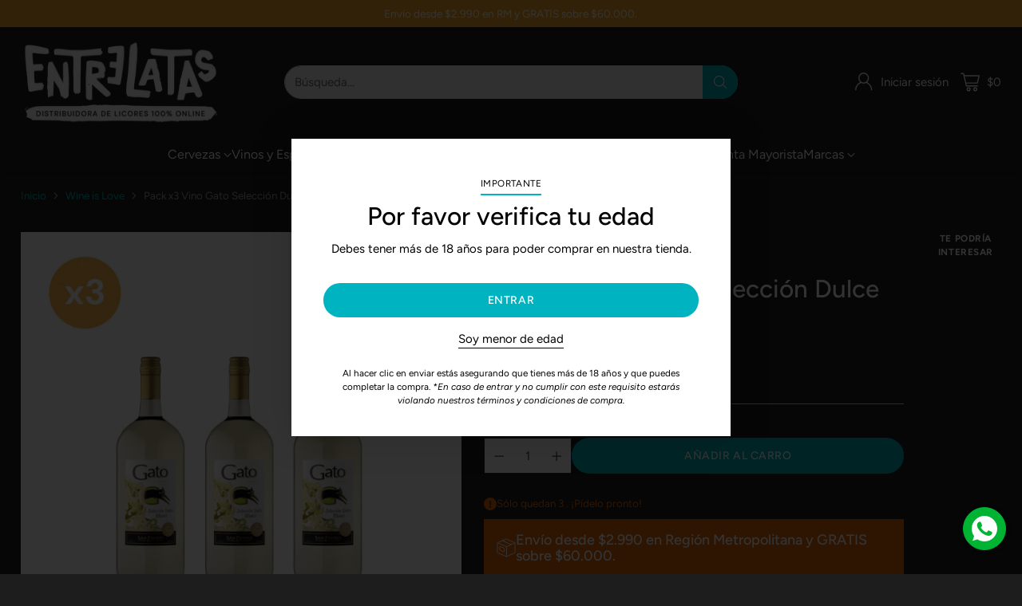

--- FILE ---
content_type: text/html; charset=utf-8
request_url: https://entrelatas.cl/collections/wine-is-love/products/pack-x3-vino-gato-seleccion-dulce-blanco-1-5-lt
body_size: 62614
content:
<!doctype html>

<!--
  ___                 ___           ___           ___
       /  /\                     /__/\         /  /\         /  /\
      /  /:/_                    \  \:\       /  /:/        /  /::\
     /  /:/ /\  ___     ___       \  \:\     /  /:/        /  /:/\:\
    /  /:/ /:/ /__/\   /  /\  ___  \  \:\   /  /:/  ___   /  /:/  \:\
   /__/:/ /:/  \  \:\ /  /:/ /__/\  \__\:\ /__/:/  /  /\ /__/:/ \__\:\
   \  \:\/:/    \  \:\  /:/  \  \:\ /  /:/ \  \:\ /  /:/ \  \:\ /  /:/
    \  \::/      \  \:\/:/    \  \:\  /:/   \  \:\  /:/   \  \:\  /:/
     \  \:\       \  \::/      \  \:\/:/     \  \:\/:/     \  \:\/:/
      \  \:\       \__\/        \  \::/       \  \::/       \  \::/
       \__\/                     \__\/         \__\/         \__\/

  --------------------------------------------------------------------
  #  Cornerstone v4.0.0
  #  Documentation: https://help.fluorescent.co/v/cornerstone
  #  Purchase: https://themes.shopify.com/themes/cornerstone/
  #  A product by Fluorescent: https://fluorescent.co/
  --------------------------------------------------------------------
-->

<html class="no-js" lang="es" style="--announcement-height: 1px;">
  <head>
 <!-- Google tag (gtag.js) -->
<script async src="https://www.googletagmanager.com/gtag/js?id=AW-17474867560"></script>
<script>
  window.dataLayer = window.dataLayer || [];
  function gtag(){dataLayer.push(arguments);}
  gtag('js', new Date());

  gtag('config', 'AW-17474867560');
</script>
    <meta charset="UTF-8">
    <meta http-equiv="X-UA-Compatible" content="IE=edge,chrome=1">
    <meta name="viewport" content="width=device-width,initial-scale=1">
    




  <meta name="description" content="Pack x3 Vino Gato Selección Dulce Blanco 1,5 lt">



    <link rel="canonical" href="https://entrelatas.cl/products/pack-x3-vino-gato-seleccion-dulce-blanco-1-5-lt">
    <link rel="preconnect" href="https://cdn.shopify.com" crossorigin><link rel="shortcut icon" href="//entrelatas.cl/cdn/shop/files/favicon.png?crop=center&height=32&v=1686352332&width=32" type="image/png"><title>Pack x3 Vino Gato Selección Dulce Blanco 1,5 lt
&ndash; Entrelatas</title>

    





  
  
  
  
  




<meta property="og:url" content="https://entrelatas.cl/products/pack-x3-vino-gato-seleccion-dulce-blanco-1-5-lt">
<meta property="og:site_name" content="Entrelatas">
<meta property="og:type" content="product">
<meta property="og:title" content="Pack x3 Vino Gato Selección Dulce Blanco 1,5 lt">
<meta property="og:description" content="Pack x3 Vino Gato Selección Dulce Blanco 1,5 lt">
<meta property="og:image" content="http://entrelatas.cl/cdn/shop/files/Pack-x3-Vino-Gato-Seleccion-Dulce-Blanco-1_5-lt.jpg?v=1695851395&width=1024">
<meta property="og:image:secure_url" content="https://entrelatas.cl/cdn/shop/files/Pack-x3-Vino-Gato-Seleccion-Dulce-Blanco-1_5-lt.jpg?v=1695851395&width=1024">
<meta property="og:price:amount" content="12.790">
<meta property="og:price:currency" content="CLP">

<meta name="twitter:title" content="Pack x3 Vino Gato Selección Dulce Blanco 1,5 lt">
<meta name="twitter:description" content="Pack x3 Vino Gato Selección Dulce Blanco 1,5 lt">
<meta name="twitter:card" content="summary_large_image">
<meta name="twitter:image" content="https://entrelatas.cl/cdn/shop/files/Pack-x3-Vino-Gato-Seleccion-Dulce-Blanco-1_5-lt.jpg?v=1695851395&width=1024">
<meta name="twitter:image:width" content="480">
<meta name="twitter:image:height" content="480">


    <script>
  console.log('Cornerstone v4.0.0 by Fluorescent');

  document.documentElement.className = document.documentElement.className.replace('no-js', '');

  if (window.matchMedia(`(prefers-reduced-motion: reduce)`) === true || window.matchMedia(`(prefers-reduced-motion: reduce)`).matches === true) {
    document.documentElement.classList.add('prefers-reduced-motion');
  } else {
    document.documentElement.classList.add('do-anim');
  }

  window.theme = {
    version: 'v4.0.0',
    themeName: 'Cornerstone',
    moneyFormat: "${{ amount_no_decimals_with_comma_separator }}",
    coreData: {
      n: "Cornerstone",
      v: "v4.0.0",
    },
    strings: {
      name: "Entrelatas",
      accessibility: {
        play_video: "Reproducir",
        pause_video: "Pausa",
        range_lower: "Baja",
        range_upper: "Arriba",
        carousel_select:  "Mover el carrusel a la diapositiva {{ number }}"
      },
      product: {
        no_shipping_rates: "Tarifa de envío no disponible",
        country_placeholder: "País\/Región",
        review: "Escriba un comentario"
      },
      products: {
        product: {
          unavailable: "No disponible",
          unitPrice: "Precio unitario",
          unitPriceSeparator: "por",
          sku: "SKU"
        }
      },
      cart: {
        editCartNote: "Editar notas de pedido",
        addCartNote: "Añade una nota a tu pedido",
        quantityError: "Tiene el número máximo de este producto en su carro de compras"
      },
      pagination: {
        viewing: "Está viendo {{ of }} de {{ total }}",
        products: "productos",
        results: "Resultados"
      }
    },
    routes: {
      root: "/",
      cart: {
        base: "/cart",
        add: "/cart/add",
        change: "/cart/change",
        update: "/cart/update",
        clear: "/cart/clear",
        // Manual routes until Shopify adds support
        shipping: "/cart/shipping_rates"
      },
      // Manual routes until Shopify adds support
      products: "/products",
      productRecommendations: "/recommendations/products",
      predictive_search_url: '/search/suggest',
      search_url: '/search'
    },
    icons: {
      chevron: "\u003cspan class=\"icon icon-chevron \" style=\"\"\u003e\n  \u003csvg viewBox=\"0 0 24 24\" fill=\"none\" xmlns=\"http:\/\/www.w3.org\/2000\/svg\"\u003e\u003cpath d=\"M1.875 7.438 12 17.563 22.125 7.438\" stroke=\"currentColor\" stroke-width=\"2\"\/\u003e\u003c\/svg\u003e\n\u003c\/span\u003e\n\n",
      close: "\u003cspan class=\"icon icon-close \" style=\"\"\u003e\n  \u003csvg viewBox=\"0 0 24 24\" fill=\"none\" xmlns=\"http:\/\/www.w3.org\/2000\/svg\"\u003e\u003cpath d=\"M2.66 1.34 2 .68.68 2l.66.66 1.32-1.32zm18.68 21.32.66.66L23.32 22l-.66-.66-1.32 1.32zm1.32-20 .66-.66L22 .68l-.66.66 1.32 1.32zM1.34 21.34.68 22 2 23.32l.66-.66-1.32-1.32zm0-18.68 10 10 1.32-1.32-10-10-1.32 1.32zm11.32 10 10-10-1.32-1.32-10 10 1.32 1.32zm-1.32-1.32-10 10 1.32 1.32 10-10-1.32-1.32zm0 1.32 10 10 1.32-1.32-10-10-1.32 1.32z\" fill=\"currentColor\"\/\u003e\u003c\/svg\u003e\n\u003c\/span\u003e\n\n",
      zoom: "\u003cspan class=\"icon icon-zoom \" style=\"\"\u003e\n  \u003csvg viewBox=\"0 0 24 24\" fill=\"none\" xmlns=\"http:\/\/www.w3.org\/2000\/svg\"\u003e\u003cpath d=\"M10.3,19.71c5.21,0,9.44-4.23,9.44-9.44S15.51,.83,10.3,.83,.86,5.05,.86,10.27s4.23,9.44,9.44,9.44Z\" fill=\"none\" stroke=\"currentColor\" stroke-linecap=\"round\" stroke-miterlimit=\"10\" stroke-width=\"1.63\"\/\u003e\n          \u003cpath d=\"M5.05,10.27H15.54\" fill=\"none\" stroke=\"currentColor\" stroke-miterlimit=\"10\" stroke-width=\"1.63\"\/\u003e\n          \u003cpath class=\"cross-up\" d=\"M10.3,5.02V15.51\" fill=\"none\" stroke=\"currentColor\" stroke-miterlimit=\"10\" stroke-width=\"1.63\"\/\u003e\n          \u003cpath d=\"M16.92,16.9l6.49,6.49\" fill=\"none\" stroke=\"currentColor\" stroke-miterlimit=\"10\" stroke-width=\"1.63\"\/\u003e\u003c\/svg\u003e\n\u003c\/span\u003e\n\n  \u003cspan class=\"zoom-icon__text zoom-in fs-body-75\"\u003eAmpliar\u003c\/span\u003e\n  \u003cspan class=\"zoom-icon__text zoom-out fs-body-75\"\u003eAleja el zoom\u003c\/span\u003e"
    }
  }

  window.theme.searchableFields = "product_type,title,variants.title,vendor";

  
    window.theme.allCountryOptionTags = "\u003coption value=\"---\" data-provinces=\"[]\"\u003e---\u003c\/option\u003e\n\u003coption value=\"Afghanistan\" data-provinces=\"[]\"\u003eAfganistán\u003c\/option\u003e\n\u003coption value=\"Albania\" data-provinces=\"[]\"\u003eAlbania\u003c\/option\u003e\n\u003coption value=\"Germany\" data-provinces=\"[]\"\u003eAlemania\u003c\/option\u003e\n\u003coption value=\"Andorra\" data-provinces=\"[]\"\u003eAndorra\u003c\/option\u003e\n\u003coption value=\"Angola\" data-provinces=\"[]\"\u003eAngola\u003c\/option\u003e\n\u003coption value=\"Anguilla\" data-provinces=\"[]\"\u003eAnguila\u003c\/option\u003e\n\u003coption value=\"Antigua And Barbuda\" data-provinces=\"[]\"\u003eAntigua y Barbuda\u003c\/option\u003e\n\u003coption value=\"Saudi Arabia\" data-provinces=\"[]\"\u003eArabia Saudí\u003c\/option\u003e\n\u003coption value=\"Algeria\" data-provinces=\"[]\"\u003eArgelia\u003c\/option\u003e\n\u003coption value=\"Argentina\" data-provinces=\"[[\u0026quot;Buenos Aires\u0026quot;,\u0026quot;Buenos Aires (provincia)\u0026quot;],[\u0026quot;Catamarca\u0026quot;,\u0026quot;Catamarca\u0026quot;],[\u0026quot;Chaco\u0026quot;,\u0026quot;Chaco\u0026quot;],[\u0026quot;Chubut\u0026quot;,\u0026quot;Chubut\u0026quot;],[\u0026quot;Ciudad Autónoma de Buenos Aires\u0026quot;,\u0026quot;Ciudad Autónoma de Buenos Aires\u0026quot;],[\u0026quot;Corrientes\u0026quot;,\u0026quot;Corrientes\u0026quot;],[\u0026quot;Córdoba\u0026quot;,\u0026quot;Córdoba\u0026quot;],[\u0026quot;Entre Ríos\u0026quot;,\u0026quot;Entre Ríos\u0026quot;],[\u0026quot;Formosa\u0026quot;,\u0026quot;Formosa\u0026quot;],[\u0026quot;Jujuy\u0026quot;,\u0026quot;Jujuy\u0026quot;],[\u0026quot;La Pampa\u0026quot;,\u0026quot;La Pampa\u0026quot;],[\u0026quot;La Rioja\u0026quot;,\u0026quot;La Rioja\u0026quot;],[\u0026quot;Mendoza\u0026quot;,\u0026quot;Mendoza\u0026quot;],[\u0026quot;Misiones\u0026quot;,\u0026quot;Misiones\u0026quot;],[\u0026quot;Neuquén\u0026quot;,\u0026quot;Neuquén\u0026quot;],[\u0026quot;Río Negro\u0026quot;,\u0026quot;Río Negro\u0026quot;],[\u0026quot;Salta\u0026quot;,\u0026quot;Salta\u0026quot;],[\u0026quot;San Juan\u0026quot;,\u0026quot;San Juan\u0026quot;],[\u0026quot;San Luis\u0026quot;,\u0026quot;San Luis\u0026quot;],[\u0026quot;Santa Cruz\u0026quot;,\u0026quot;Santa Cruz\u0026quot;],[\u0026quot;Santa Fe\u0026quot;,\u0026quot;Santa Fe\u0026quot;],[\u0026quot;Santiago Del Estero\u0026quot;,\u0026quot;Santiago del Estero\u0026quot;],[\u0026quot;Tierra Del Fuego\u0026quot;,\u0026quot;Tierra del Fuego\u0026quot;],[\u0026quot;Tucumán\u0026quot;,\u0026quot;Tucumán\u0026quot;]]\"\u003eArgentina\u003c\/option\u003e\n\u003coption value=\"Armenia\" data-provinces=\"[]\"\u003eArmenia\u003c\/option\u003e\n\u003coption value=\"Aruba\" data-provinces=\"[]\"\u003eAruba\u003c\/option\u003e\n\u003coption value=\"Australia\" data-provinces=\"[[\u0026quot;Australian Capital Territory\u0026quot;,\u0026quot;Territorio de la Capital Australiana\u0026quot;],[\u0026quot;New South Wales\u0026quot;,\u0026quot;Nueva Gales del Sur\u0026quot;],[\u0026quot;Northern Territory\u0026quot;,\u0026quot;Territorio del Norte\u0026quot;],[\u0026quot;Queensland\u0026quot;,\u0026quot;Queensland\u0026quot;],[\u0026quot;South Australia\u0026quot;,\u0026quot;Australia Meridional\u0026quot;],[\u0026quot;Tasmania\u0026quot;,\u0026quot;Tasmania\u0026quot;],[\u0026quot;Victoria\u0026quot;,\u0026quot;Victoria\u0026quot;],[\u0026quot;Western Australia\u0026quot;,\u0026quot;Australia Occidental\u0026quot;]]\"\u003eAustralia\u003c\/option\u003e\n\u003coption value=\"Austria\" data-provinces=\"[]\"\u003eAustria\u003c\/option\u003e\n\u003coption value=\"Azerbaijan\" data-provinces=\"[]\"\u003eAzerbaiyán\u003c\/option\u003e\n\u003coption value=\"Bahamas\" data-provinces=\"[]\"\u003eBahamas\u003c\/option\u003e\n\u003coption value=\"Bangladesh\" data-provinces=\"[]\"\u003eBangladés\u003c\/option\u003e\n\u003coption value=\"Barbados\" data-provinces=\"[]\"\u003eBarbados\u003c\/option\u003e\n\u003coption value=\"Bahrain\" data-provinces=\"[]\"\u003eBaréin\u003c\/option\u003e\n\u003coption value=\"Belgium\" data-provinces=\"[]\"\u003eBélgica\u003c\/option\u003e\n\u003coption value=\"Belize\" data-provinces=\"[]\"\u003eBelice\u003c\/option\u003e\n\u003coption value=\"Benin\" data-provinces=\"[]\"\u003eBenín\u003c\/option\u003e\n\u003coption value=\"Bermuda\" data-provinces=\"[]\"\u003eBermudas\u003c\/option\u003e\n\u003coption value=\"Belarus\" data-provinces=\"[]\"\u003eBielorrusia\u003c\/option\u003e\n\u003coption value=\"Bolivia\" data-provinces=\"[]\"\u003eBolivia\u003c\/option\u003e\n\u003coption value=\"Bosnia And Herzegovina\" data-provinces=\"[]\"\u003eBosnia y Herzegovina\u003c\/option\u003e\n\u003coption value=\"Botswana\" data-provinces=\"[]\"\u003eBotsuana\u003c\/option\u003e\n\u003coption value=\"Brazil\" data-provinces=\"[[\u0026quot;Acre\u0026quot;,\u0026quot;Estado de Acre\u0026quot;],[\u0026quot;Alagoas\u0026quot;,\u0026quot;Alagoas\u0026quot;],[\u0026quot;Amapá\u0026quot;,\u0026quot;Amapá\u0026quot;],[\u0026quot;Amazonas\u0026quot;,\u0026quot;Estado de Amazonas\u0026quot;],[\u0026quot;Bahia\u0026quot;,\u0026quot;Estado de Bahía\u0026quot;],[\u0026quot;Ceará\u0026quot;,\u0026quot;Ceará\u0026quot;],[\u0026quot;Distrito Federal\u0026quot;,\u0026quot;Distrito Federal\u0026quot;],[\u0026quot;Espírito Santo\u0026quot;,\u0026quot;Estado de Espírito Santo\u0026quot;],[\u0026quot;Goiás\u0026quot;,\u0026quot;Estado de Goiás\u0026quot;],[\u0026quot;Maranhão\u0026quot;,\u0026quot;Maranhão\u0026quot;],[\u0026quot;Mato Grosso\u0026quot;,\u0026quot;Mato Grosso\u0026quot;],[\u0026quot;Mato Grosso do Sul\u0026quot;,\u0026quot;Mato Grosso del Sur\u0026quot;],[\u0026quot;Minas Gerais\u0026quot;,\u0026quot;Estado de Minas Gerais\u0026quot;],[\u0026quot;Paraná\u0026quot;,\u0026quot;Paraná\u0026quot;],[\u0026quot;Paraíba\u0026quot;,\u0026quot;Paraíba\u0026quot;],[\u0026quot;Pará\u0026quot;,\u0026quot;Pará\u0026quot;],[\u0026quot;Pernambuco\u0026quot;,\u0026quot;Pernambuco\u0026quot;],[\u0026quot;Piauí\u0026quot;,\u0026quot;Piauí\u0026quot;],[\u0026quot;Rio Grande do Norte\u0026quot;,\u0026quot;Río Grande del Norte\u0026quot;],[\u0026quot;Rio Grande do Sul\u0026quot;,\u0026quot;Río Grande del Sur\u0026quot;],[\u0026quot;Rio de Janeiro\u0026quot;,\u0026quot;Estado de Río de Janeiro\u0026quot;],[\u0026quot;Rondônia\u0026quot;,\u0026quot;Rondonia\u0026quot;],[\u0026quot;Roraima\u0026quot;,\u0026quot;Roraima\u0026quot;],[\u0026quot;Santa Catarina\u0026quot;,\u0026quot;Santa Catarina\u0026quot;],[\u0026quot;Sergipe\u0026quot;,\u0026quot;Sergipe\u0026quot;],[\u0026quot;São Paulo\u0026quot;,\u0026quot;São Paulo\u0026quot;],[\u0026quot;Tocantins\u0026quot;,\u0026quot;Tocantins\u0026quot;]]\"\u003eBrasil\u003c\/option\u003e\n\u003coption value=\"Brunei\" data-provinces=\"[]\"\u003eBrunéi\u003c\/option\u003e\n\u003coption value=\"Bulgaria\" data-provinces=\"[]\"\u003eBulgaria\u003c\/option\u003e\n\u003coption value=\"Burkina Faso\" data-provinces=\"[]\"\u003eBurkina Faso\u003c\/option\u003e\n\u003coption value=\"Burundi\" data-provinces=\"[]\"\u003eBurundi\u003c\/option\u003e\n\u003coption value=\"Bhutan\" data-provinces=\"[]\"\u003eBután\u003c\/option\u003e\n\u003coption value=\"Cape Verde\" data-provinces=\"[]\"\u003eCabo Verde\u003c\/option\u003e\n\u003coption value=\"Cambodia\" data-provinces=\"[]\"\u003eCamboya\u003c\/option\u003e\n\u003coption value=\"Republic of Cameroon\" data-provinces=\"[]\"\u003eCamerún\u003c\/option\u003e\n\u003coption value=\"Canada\" data-provinces=\"[[\u0026quot;Alberta\u0026quot;,\u0026quot;Alberta\u0026quot;],[\u0026quot;British Columbia\u0026quot;,\u0026quot;Columbia Británica\u0026quot;],[\u0026quot;Manitoba\u0026quot;,\u0026quot;Manitoba\u0026quot;],[\u0026quot;New Brunswick\u0026quot;,\u0026quot;Nuevo Brunswick\u0026quot;],[\u0026quot;Newfoundland and Labrador\u0026quot;,\u0026quot;Terranova y Labrador\u0026quot;],[\u0026quot;Northwest Territories\u0026quot;,\u0026quot;Territorios del Noroeste\u0026quot;],[\u0026quot;Nova Scotia\u0026quot;,\u0026quot;Nueva Escocia\u0026quot;],[\u0026quot;Nunavut\u0026quot;,\u0026quot;Nunavut\u0026quot;],[\u0026quot;Ontario\u0026quot;,\u0026quot;Ontario\u0026quot;],[\u0026quot;Prince Edward Island\u0026quot;,\u0026quot;Isla del Príncipe Eduardo\u0026quot;],[\u0026quot;Quebec\u0026quot;,\u0026quot;Quebec\u0026quot;],[\u0026quot;Saskatchewan\u0026quot;,\u0026quot;Saskatchewan\u0026quot;],[\u0026quot;Yukon\u0026quot;,\u0026quot;Yukón\u0026quot;]]\"\u003eCanadá\u003c\/option\u003e\n\u003coption value=\"Caribbean Netherlands\" data-provinces=\"[]\"\u003eCaribe neerlandés\u003c\/option\u003e\n\u003coption value=\"Qatar\" data-provinces=\"[]\"\u003eCatar\u003c\/option\u003e\n\u003coption value=\"Chad\" data-provinces=\"[]\"\u003eChad\u003c\/option\u003e\n\u003coption value=\"Czech Republic\" data-provinces=\"[]\"\u003eChequia\u003c\/option\u003e\n\u003coption value=\"Chile\" data-provinces=\"[[\u0026quot;Antofagasta\u0026quot;,\u0026quot;Antofagasta\u0026quot;],[\u0026quot;Araucanía\u0026quot;,\u0026quot;Araucanía\u0026quot;],[\u0026quot;Arica and Parinacota\u0026quot;,\u0026quot;Arica y Parinacota\u0026quot;],[\u0026quot;Atacama\u0026quot;,\u0026quot;Atacama\u0026quot;],[\u0026quot;Aysén\u0026quot;,\u0026quot;Aysén\u0026quot;],[\u0026quot;Biobío\u0026quot;,\u0026quot;Biobío\u0026quot;],[\u0026quot;Coquimbo\u0026quot;,\u0026quot;Coquimbo\u0026quot;],[\u0026quot;Los Lagos\u0026quot;,\u0026quot;Los Lagos\u0026quot;],[\u0026quot;Los Ríos\u0026quot;,\u0026quot;Los Ríos\u0026quot;],[\u0026quot;Magallanes\u0026quot;,\u0026quot;Magallanes\u0026quot;],[\u0026quot;Maule\u0026quot;,\u0026quot;Maule\u0026quot;],[\u0026quot;O\u0026#39;Higgins\u0026quot;,\u0026quot;O’Higgins\u0026quot;],[\u0026quot;Santiago\u0026quot;,\u0026quot;Santiago\u0026quot;],[\u0026quot;Tarapacá\u0026quot;,\u0026quot;Tarapacá\u0026quot;],[\u0026quot;Valparaíso\u0026quot;,\u0026quot;Valparaíso\u0026quot;],[\u0026quot;Ñuble\u0026quot;,\u0026quot;Ñuble\u0026quot;]]\"\u003eChile\u003c\/option\u003e\n\u003coption value=\"China\" data-provinces=\"[[\u0026quot;Anhui\u0026quot;,\u0026quot;Anhui\u0026quot;],[\u0026quot;Beijing\u0026quot;,\u0026quot;Pekín\u0026quot;],[\u0026quot;Chongqing\u0026quot;,\u0026quot;Chongqing\u0026quot;],[\u0026quot;Fujian\u0026quot;,\u0026quot;Fujian\u0026quot;],[\u0026quot;Gansu\u0026quot;,\u0026quot;Gansu\u0026quot;],[\u0026quot;Guangdong\u0026quot;,\u0026quot;Provincia de Cantón\u0026quot;],[\u0026quot;Guangxi\u0026quot;,\u0026quot;Guangxi\u0026quot;],[\u0026quot;Guizhou\u0026quot;,\u0026quot;Guizhou\u0026quot;],[\u0026quot;Hainan\u0026quot;,\u0026quot;Hainan\u0026quot;],[\u0026quot;Hebei\u0026quot;,\u0026quot;Hebei\u0026quot;],[\u0026quot;Heilongjiang\u0026quot;,\u0026quot;Heilongjiang\u0026quot;],[\u0026quot;Henan\u0026quot;,\u0026quot;Henan\u0026quot;],[\u0026quot;Hubei\u0026quot;,\u0026quot;Hubei\u0026quot;],[\u0026quot;Hunan\u0026quot;,\u0026quot;Hunan\u0026quot;],[\u0026quot;Inner Mongolia\u0026quot;,\u0026quot;Mongolia Interior\u0026quot;],[\u0026quot;Jiangsu\u0026quot;,\u0026quot;Jiangsu\u0026quot;],[\u0026quot;Jiangxi\u0026quot;,\u0026quot;Jiangxi\u0026quot;],[\u0026quot;Jilin\u0026quot;,\u0026quot;Jilin\u0026quot;],[\u0026quot;Liaoning\u0026quot;,\u0026quot;Liaoning\u0026quot;],[\u0026quot;Ningxia\u0026quot;,\u0026quot;Ningxia\u0026quot;],[\u0026quot;Qinghai\u0026quot;,\u0026quot;Qinghai\u0026quot;],[\u0026quot;Shaanxi\u0026quot;,\u0026quot;Shaanxi\u0026quot;],[\u0026quot;Shandong\u0026quot;,\u0026quot;Shandong\u0026quot;],[\u0026quot;Shanghai\u0026quot;,\u0026quot;Shanghái\u0026quot;],[\u0026quot;Shanxi\u0026quot;,\u0026quot;Shanxi\u0026quot;],[\u0026quot;Sichuan\u0026quot;,\u0026quot;Sichuan\u0026quot;],[\u0026quot;Tianjin\u0026quot;,\u0026quot;Tianjin\u0026quot;],[\u0026quot;Xinjiang\u0026quot;,\u0026quot;Sinkiang\u0026quot;],[\u0026quot;Xizang\u0026quot;,\u0026quot;Tíbet\u0026quot;],[\u0026quot;Yunnan\u0026quot;,\u0026quot;Yunnan\u0026quot;],[\u0026quot;Zhejiang\u0026quot;,\u0026quot;Zhejiang\u0026quot;]]\"\u003eChina\u003c\/option\u003e\n\u003coption value=\"Cyprus\" data-provinces=\"[]\"\u003eChipre\u003c\/option\u003e\n\u003coption value=\"Holy See (Vatican City State)\" data-provinces=\"[]\"\u003eCiudad del Vaticano\u003c\/option\u003e\n\u003coption value=\"Colombia\" data-provinces=\"[[\u0026quot;Amazonas\u0026quot;,\u0026quot;Amazonas\u0026quot;],[\u0026quot;Antioquia\u0026quot;,\u0026quot;Antioquia\u0026quot;],[\u0026quot;Arauca\u0026quot;,\u0026quot;Arauca\u0026quot;],[\u0026quot;Atlántico\u0026quot;,\u0026quot;Atlántico\u0026quot;],[\u0026quot;Bogotá, D.C.\u0026quot;,\u0026quot;Bogotá\u0026quot;],[\u0026quot;Bolívar\u0026quot;,\u0026quot;Bolívar\u0026quot;],[\u0026quot;Boyacá\u0026quot;,\u0026quot;Boyacá\u0026quot;],[\u0026quot;Caldas\u0026quot;,\u0026quot;Caldas\u0026quot;],[\u0026quot;Caquetá\u0026quot;,\u0026quot;Caquetá\u0026quot;],[\u0026quot;Casanare\u0026quot;,\u0026quot;Casanare\u0026quot;],[\u0026quot;Cauca\u0026quot;,\u0026quot;Cauca\u0026quot;],[\u0026quot;Cesar\u0026quot;,\u0026quot;Cesar\u0026quot;],[\u0026quot;Chocó\u0026quot;,\u0026quot;Chocó\u0026quot;],[\u0026quot;Cundinamarca\u0026quot;,\u0026quot;Cundinamarca\u0026quot;],[\u0026quot;Córdoba\u0026quot;,\u0026quot;Córdoba\u0026quot;],[\u0026quot;Guainía\u0026quot;,\u0026quot;Guainía\u0026quot;],[\u0026quot;Guaviare\u0026quot;,\u0026quot;Guaviare\u0026quot;],[\u0026quot;Huila\u0026quot;,\u0026quot;Huila\u0026quot;],[\u0026quot;La Guajira\u0026quot;,\u0026quot;La Guajira\u0026quot;],[\u0026quot;Magdalena\u0026quot;,\u0026quot;Magdalena\u0026quot;],[\u0026quot;Meta\u0026quot;,\u0026quot;Meta\u0026quot;],[\u0026quot;Nariño\u0026quot;,\u0026quot;Nariño\u0026quot;],[\u0026quot;Norte de Santander\u0026quot;,\u0026quot;Norte de Santander\u0026quot;],[\u0026quot;Putumayo\u0026quot;,\u0026quot;Putumayo\u0026quot;],[\u0026quot;Quindío\u0026quot;,\u0026quot;Quindío\u0026quot;],[\u0026quot;Risaralda\u0026quot;,\u0026quot;Risaralda\u0026quot;],[\u0026quot;San Andrés, Providencia y Santa Catalina\u0026quot;,\u0026quot;Archipiélago de San Andrés, Providencia y Santa Catalina\u0026quot;],[\u0026quot;Santander\u0026quot;,\u0026quot;Santander\u0026quot;],[\u0026quot;Sucre\u0026quot;,\u0026quot;Sucre\u0026quot;],[\u0026quot;Tolima\u0026quot;,\u0026quot;Tolima\u0026quot;],[\u0026quot;Valle del Cauca\u0026quot;,\u0026quot;Valle del Cauca\u0026quot;],[\u0026quot;Vaupés\u0026quot;,\u0026quot;Vaupés\u0026quot;],[\u0026quot;Vichada\u0026quot;,\u0026quot;Vichada\u0026quot;]]\"\u003eColombia\u003c\/option\u003e\n\u003coption value=\"Comoros\" data-provinces=\"[]\"\u003eComoras\u003c\/option\u003e\n\u003coption value=\"Congo\" data-provinces=\"[]\"\u003eCongo\u003c\/option\u003e\n\u003coption value=\"South Korea\" data-provinces=\"[[\u0026quot;Busan\u0026quot;,\u0026quot;Busan\u0026quot;],[\u0026quot;Chungbuk\u0026quot;,\u0026quot;Chungcheong del Norte\u0026quot;],[\u0026quot;Chungnam\u0026quot;,\u0026quot;Chungcheong del Sur\u0026quot;],[\u0026quot;Daegu\u0026quot;,\u0026quot;Daegu\u0026quot;],[\u0026quot;Daejeon\u0026quot;,\u0026quot;Daejeon\u0026quot;],[\u0026quot;Gangwon\u0026quot;,\u0026quot;Gangwon\u0026quot;],[\u0026quot;Gwangju\u0026quot;,\u0026quot;Gwangju\u0026quot;],[\u0026quot;Gyeongbuk\u0026quot;,\u0026quot;Gyeongsang del Norte\u0026quot;],[\u0026quot;Gyeonggi\u0026quot;,\u0026quot;Gyeonggi\u0026quot;],[\u0026quot;Gyeongnam\u0026quot;,\u0026quot;Gyeongsang del Sur\u0026quot;],[\u0026quot;Incheon\u0026quot;,\u0026quot;Incheon\u0026quot;],[\u0026quot;Jeju\u0026quot;,\u0026quot;Jeju-do\u0026quot;],[\u0026quot;Jeonbuk\u0026quot;,\u0026quot;Jeolla del Norte\u0026quot;],[\u0026quot;Jeonnam\u0026quot;,\u0026quot;Jeolla del Sur\u0026quot;],[\u0026quot;Sejong\u0026quot;,\u0026quot;Sejong\u0026quot;],[\u0026quot;Seoul\u0026quot;,\u0026quot;Seúl\u0026quot;],[\u0026quot;Ulsan\u0026quot;,\u0026quot;Ulsan\u0026quot;]]\"\u003eCorea del Sur\u003c\/option\u003e\n\u003coption value=\"Costa Rica\" data-provinces=\"[[\u0026quot;Alajuela\u0026quot;,\u0026quot;Provincia de Alajuela\u0026quot;],[\u0026quot;Cartago\u0026quot;,\u0026quot;Provincia de Cartago\u0026quot;],[\u0026quot;Guanacaste\u0026quot;,\u0026quot;Provincia de Guanacaste\u0026quot;],[\u0026quot;Heredia\u0026quot;,\u0026quot;Heredia\u0026quot;],[\u0026quot;Limón\u0026quot;,\u0026quot;Limón\u0026quot;],[\u0026quot;Puntarenas\u0026quot;,\u0026quot;Puntarenas\u0026quot;],[\u0026quot;San José\u0026quot;,\u0026quot;Provincia de San José\u0026quot;]]\"\u003eCosta Rica\u003c\/option\u003e\n\u003coption value=\"Croatia\" data-provinces=\"[]\"\u003eCroacia\u003c\/option\u003e\n\u003coption value=\"Curaçao\" data-provinces=\"[]\"\u003eCurazao\u003c\/option\u003e\n\u003coption value=\"Côte d'Ivoire\" data-provinces=\"[]\"\u003eCôte d’Ivoire\u003c\/option\u003e\n\u003coption value=\"Denmark\" data-provinces=\"[]\"\u003eDinamarca\u003c\/option\u003e\n\u003coption value=\"Dominica\" data-provinces=\"[]\"\u003eDominica\u003c\/option\u003e\n\u003coption value=\"Ecuador\" data-provinces=\"[]\"\u003eEcuador\u003c\/option\u003e\n\u003coption value=\"Egypt\" data-provinces=\"[[\u0026quot;6th of October\u0026quot;,\u0026quot;6 de octubre\u0026quot;],[\u0026quot;Al Sharqia\u0026quot;,\u0026quot;Oriental\u0026quot;],[\u0026quot;Alexandria\u0026quot;,\u0026quot;Alejandría\u0026quot;],[\u0026quot;Aswan\u0026quot;,\u0026quot;Asuán\u0026quot;],[\u0026quot;Asyut\u0026quot;,\u0026quot;Asiut\u0026quot;],[\u0026quot;Beheira\u0026quot;,\u0026quot;Behera\u0026quot;],[\u0026quot;Beni Suef\u0026quot;,\u0026quot;Beni Suef\u0026quot;],[\u0026quot;Cairo\u0026quot;,\u0026quot;El Cairo\u0026quot;],[\u0026quot;Dakahlia\u0026quot;,\u0026quot;Dacalia\u0026quot;],[\u0026quot;Damietta\u0026quot;,\u0026quot;Damieta\u0026quot;],[\u0026quot;Faiyum\u0026quot;,\u0026quot;Fayún\u0026quot;],[\u0026quot;Gharbia\u0026quot;,\u0026quot;Occidental\u0026quot;],[\u0026quot;Giza\u0026quot;,\u0026quot;Guiza\u0026quot;],[\u0026quot;Helwan\u0026quot;,\u0026quot;Helwan\u0026quot;],[\u0026quot;Ismailia\u0026quot;,\u0026quot;Ismailia\u0026quot;],[\u0026quot;Kafr el-Sheikh\u0026quot;,\u0026quot;Kafr el Sheij\u0026quot;],[\u0026quot;Luxor\u0026quot;,\u0026quot;Lúxor\u0026quot;],[\u0026quot;Matrouh\u0026quot;,\u0026quot;Matrú\u0026quot;],[\u0026quot;Minya\u0026quot;,\u0026quot;Menia\u0026quot;],[\u0026quot;Monufia\u0026quot;,\u0026quot;Menufia\u0026quot;],[\u0026quot;New Valley\u0026quot;,\u0026quot;Nuevo Valle\u0026quot;],[\u0026quot;North Sinai\u0026quot;,\u0026quot;Sinaí del Norte\u0026quot;],[\u0026quot;Port Said\u0026quot;,\u0026quot;Puerto Saíd\u0026quot;],[\u0026quot;Qalyubia\u0026quot;,\u0026quot;Caliubia\u0026quot;],[\u0026quot;Qena\u0026quot;,\u0026quot;Quena\u0026quot;],[\u0026quot;Red Sea\u0026quot;,\u0026quot;Mar Rojo\u0026quot;],[\u0026quot;Sohag\u0026quot;,\u0026quot;Suhag\u0026quot;],[\u0026quot;South Sinai\u0026quot;,\u0026quot;Sinaí del Sur\u0026quot;],[\u0026quot;Suez\u0026quot;,\u0026quot;Gobernación de Suez\u0026quot;]]\"\u003eEgipto\u003c\/option\u003e\n\u003coption value=\"El Salvador\" data-provinces=\"[[\u0026quot;Ahuachapán\u0026quot;,\u0026quot;Ahuachapán\u0026quot;],[\u0026quot;Cabañas\u0026quot;,\u0026quot;Cabañas\u0026quot;],[\u0026quot;Chalatenango\u0026quot;,\u0026quot;Chalatenango\u0026quot;],[\u0026quot;Cuscatlán\u0026quot;,\u0026quot;Cuscatlán\u0026quot;],[\u0026quot;La Libertad\u0026quot;,\u0026quot;La Libertad\u0026quot;],[\u0026quot;La Paz\u0026quot;,\u0026quot;La Paz\u0026quot;],[\u0026quot;La Unión\u0026quot;,\u0026quot;La Unión\u0026quot;],[\u0026quot;Morazán\u0026quot;,\u0026quot;Morazán\u0026quot;],[\u0026quot;San Miguel\u0026quot;,\u0026quot;San Miguel\u0026quot;],[\u0026quot;San Salvador\u0026quot;,\u0026quot;San Salvador\u0026quot;],[\u0026quot;San Vicente\u0026quot;,\u0026quot;San Vicente\u0026quot;],[\u0026quot;Santa Ana\u0026quot;,\u0026quot;Santa Ana\u0026quot;],[\u0026quot;Sonsonate\u0026quot;,\u0026quot;Sonsonate\u0026quot;],[\u0026quot;Usulután\u0026quot;,\u0026quot;Usulután\u0026quot;]]\"\u003eEl Salvador\u003c\/option\u003e\n\u003coption value=\"United Arab Emirates\" data-provinces=\"[[\u0026quot;Abu Dhabi\u0026quot;,\u0026quot;Abu Dabi\u0026quot;],[\u0026quot;Ajman\u0026quot;,\u0026quot;Ajmán\u0026quot;],[\u0026quot;Dubai\u0026quot;,\u0026quot;Dubái\u0026quot;],[\u0026quot;Fujairah\u0026quot;,\u0026quot;Fuyaira\u0026quot;],[\u0026quot;Ras al-Khaimah\u0026quot;,\u0026quot;Ras al-Jaima\u0026quot;],[\u0026quot;Sharjah\u0026quot;,\u0026quot;Sharjah\u0026quot;],[\u0026quot;Umm al-Quwain\u0026quot;,\u0026quot;Umm al-Qaywayn\u0026quot;]]\"\u003eEmiratos Árabes Unidos\u003c\/option\u003e\n\u003coption value=\"Eritrea\" data-provinces=\"[]\"\u003eEritrea\u003c\/option\u003e\n\u003coption value=\"Slovakia\" data-provinces=\"[]\"\u003eEslovaquia\u003c\/option\u003e\n\u003coption value=\"Slovenia\" data-provinces=\"[]\"\u003eEslovenia\u003c\/option\u003e\n\u003coption value=\"Spain\" data-provinces=\"[[\u0026quot;A Coruña\u0026quot;,\u0026quot;La Coruña\u0026quot;],[\u0026quot;Albacete\u0026quot;,\u0026quot;Albacete\u0026quot;],[\u0026quot;Alicante\u0026quot;,\u0026quot;Alicante\u0026quot;],[\u0026quot;Almería\u0026quot;,\u0026quot;Almería\u0026quot;],[\u0026quot;Asturias\u0026quot;,\u0026quot;Asturias\u0026quot;],[\u0026quot;Badajoz\u0026quot;,\u0026quot;Badajoz\u0026quot;],[\u0026quot;Balears\u0026quot;,\u0026quot;Islas Baleares\u0026quot;],[\u0026quot;Barcelona\u0026quot;,\u0026quot;Barcelona\u0026quot;],[\u0026quot;Burgos\u0026quot;,\u0026quot;Burgos\u0026quot;],[\u0026quot;Cantabria\u0026quot;,\u0026quot;Cantabria\u0026quot;],[\u0026quot;Castellón\u0026quot;,\u0026quot;Castellón\u0026quot;],[\u0026quot;Ceuta\u0026quot;,\u0026quot;Ceuta\u0026quot;],[\u0026quot;Ciudad Real\u0026quot;,\u0026quot;Ciudad Real\u0026quot;],[\u0026quot;Cuenca\u0026quot;,\u0026quot;Cuenca\u0026quot;],[\u0026quot;Cáceres\u0026quot;,\u0026quot;Cáceres\u0026quot;],[\u0026quot;Cádiz\u0026quot;,\u0026quot;Cádiz\u0026quot;],[\u0026quot;Córdoba\u0026quot;,\u0026quot;Córdoba\u0026quot;],[\u0026quot;Girona\u0026quot;,\u0026quot;Gerona\u0026quot;],[\u0026quot;Granada\u0026quot;,\u0026quot;Granada\u0026quot;],[\u0026quot;Guadalajara\u0026quot;,\u0026quot;Guadalajara\u0026quot;],[\u0026quot;Guipúzcoa\u0026quot;,\u0026quot;Guipúzcoa\u0026quot;],[\u0026quot;Huelva\u0026quot;,\u0026quot;Huelva\u0026quot;],[\u0026quot;Huesca\u0026quot;,\u0026quot;Huesca\u0026quot;],[\u0026quot;Jaén\u0026quot;,\u0026quot;Jaén\u0026quot;],[\u0026quot;La Rioja\u0026quot;,\u0026quot;La Rioja\u0026quot;],[\u0026quot;Las Palmas\u0026quot;,\u0026quot;Las Palmas\u0026quot;],[\u0026quot;León\u0026quot;,\u0026quot;León\u0026quot;],[\u0026quot;Lleida\u0026quot;,\u0026quot;Lérida\u0026quot;],[\u0026quot;Lugo\u0026quot;,\u0026quot;Lugo\u0026quot;],[\u0026quot;Madrid\u0026quot;,\u0026quot;Madrid\u0026quot;],[\u0026quot;Melilla\u0026quot;,\u0026quot;Melilla\u0026quot;],[\u0026quot;Murcia\u0026quot;,\u0026quot;Murcia\u0026quot;],[\u0026quot;Málaga\u0026quot;,\u0026quot;Málaga\u0026quot;],[\u0026quot;Navarra\u0026quot;,\u0026quot;Navarra\u0026quot;],[\u0026quot;Ourense\u0026quot;,\u0026quot;Orense\u0026quot;],[\u0026quot;Palencia\u0026quot;,\u0026quot;Palencia\u0026quot;],[\u0026quot;Pontevedra\u0026quot;,\u0026quot;Pontevedra\u0026quot;],[\u0026quot;Salamanca\u0026quot;,\u0026quot;Salamanca\u0026quot;],[\u0026quot;Santa Cruz de Tenerife\u0026quot;,\u0026quot;Santa Cruz de Tenerife\u0026quot;],[\u0026quot;Segovia\u0026quot;,\u0026quot;Segovia\u0026quot;],[\u0026quot;Sevilla\u0026quot;,\u0026quot;Sevilla\u0026quot;],[\u0026quot;Soria\u0026quot;,\u0026quot;Soria\u0026quot;],[\u0026quot;Tarragona\u0026quot;,\u0026quot;Tarragona\u0026quot;],[\u0026quot;Teruel\u0026quot;,\u0026quot;Teruel\u0026quot;],[\u0026quot;Toledo\u0026quot;,\u0026quot;Toledo\u0026quot;],[\u0026quot;Valencia\u0026quot;,\u0026quot;Valencia\u0026quot;],[\u0026quot;Valladolid\u0026quot;,\u0026quot;Valladolid\u0026quot;],[\u0026quot;Vizcaya\u0026quot;,\u0026quot;Vizcaya\u0026quot;],[\u0026quot;Zamora\u0026quot;,\u0026quot;Zamora\u0026quot;],[\u0026quot;Zaragoza\u0026quot;,\u0026quot;Zaragoza\u0026quot;],[\u0026quot;Álava\u0026quot;,\u0026quot;Álava\u0026quot;],[\u0026quot;Ávila\u0026quot;,\u0026quot;Ávila\u0026quot;]]\"\u003eEspaña\u003c\/option\u003e\n\u003coption value=\"United States\" data-provinces=\"[[\u0026quot;Alabama\u0026quot;,\u0026quot;Alabama\u0026quot;],[\u0026quot;Alaska\u0026quot;,\u0026quot;Alaska\u0026quot;],[\u0026quot;American Samoa\u0026quot;,\u0026quot;Samoa Americana\u0026quot;],[\u0026quot;Arizona\u0026quot;,\u0026quot;Arizona\u0026quot;],[\u0026quot;Arkansas\u0026quot;,\u0026quot;Arkansas\u0026quot;],[\u0026quot;Armed Forces Americas\u0026quot;,\u0026quot;Fuerzas Armadas de las Américas\u0026quot;],[\u0026quot;Armed Forces Europe\u0026quot;,\u0026quot;Fuerzas Armadas de Europa\u0026quot;],[\u0026quot;Armed Forces Pacific\u0026quot;,\u0026quot;Fuerzas Armadas del Pacífico\u0026quot;],[\u0026quot;California\u0026quot;,\u0026quot;California\u0026quot;],[\u0026quot;Colorado\u0026quot;,\u0026quot;Colorado\u0026quot;],[\u0026quot;Connecticut\u0026quot;,\u0026quot;Connecticut\u0026quot;],[\u0026quot;Delaware\u0026quot;,\u0026quot;Delaware\u0026quot;],[\u0026quot;District of Columbia\u0026quot;,\u0026quot;Washington D. C.\u0026quot;],[\u0026quot;Federated States of Micronesia\u0026quot;,\u0026quot;Micronesia\u0026quot;],[\u0026quot;Florida\u0026quot;,\u0026quot;Florida\u0026quot;],[\u0026quot;Georgia\u0026quot;,\u0026quot;Georgia\u0026quot;],[\u0026quot;Guam\u0026quot;,\u0026quot;Guam\u0026quot;],[\u0026quot;Hawaii\u0026quot;,\u0026quot;Hawái\u0026quot;],[\u0026quot;Idaho\u0026quot;,\u0026quot;Idaho\u0026quot;],[\u0026quot;Illinois\u0026quot;,\u0026quot;Illinois\u0026quot;],[\u0026quot;Indiana\u0026quot;,\u0026quot;Indiana\u0026quot;],[\u0026quot;Iowa\u0026quot;,\u0026quot;Iowa\u0026quot;],[\u0026quot;Kansas\u0026quot;,\u0026quot;Kansas\u0026quot;],[\u0026quot;Kentucky\u0026quot;,\u0026quot;Kentucky\u0026quot;],[\u0026quot;Louisiana\u0026quot;,\u0026quot;Luisiana\u0026quot;],[\u0026quot;Maine\u0026quot;,\u0026quot;Maine\u0026quot;],[\u0026quot;Marshall Islands\u0026quot;,\u0026quot;Islas Marshall\u0026quot;],[\u0026quot;Maryland\u0026quot;,\u0026quot;Maryland\u0026quot;],[\u0026quot;Massachusetts\u0026quot;,\u0026quot;Massachusetts\u0026quot;],[\u0026quot;Michigan\u0026quot;,\u0026quot;Míchigan\u0026quot;],[\u0026quot;Minnesota\u0026quot;,\u0026quot;Minnesota\u0026quot;],[\u0026quot;Mississippi\u0026quot;,\u0026quot;Misisipi\u0026quot;],[\u0026quot;Missouri\u0026quot;,\u0026quot;Misuri\u0026quot;],[\u0026quot;Montana\u0026quot;,\u0026quot;Montana\u0026quot;],[\u0026quot;Nebraska\u0026quot;,\u0026quot;Nebraska\u0026quot;],[\u0026quot;Nevada\u0026quot;,\u0026quot;Nevada\u0026quot;],[\u0026quot;New Hampshire\u0026quot;,\u0026quot;Nuevo Hampshire\u0026quot;],[\u0026quot;New Jersey\u0026quot;,\u0026quot;Nueva Jersey\u0026quot;],[\u0026quot;New Mexico\u0026quot;,\u0026quot;Nuevo México\u0026quot;],[\u0026quot;New York\u0026quot;,\u0026quot;Nueva York\u0026quot;],[\u0026quot;North Carolina\u0026quot;,\u0026quot;Carolina del Norte\u0026quot;],[\u0026quot;North Dakota\u0026quot;,\u0026quot;Dakota del Norte\u0026quot;],[\u0026quot;Northern Mariana Islands\u0026quot;,\u0026quot;Islas Marianas del Norte\u0026quot;],[\u0026quot;Ohio\u0026quot;,\u0026quot;Ohio\u0026quot;],[\u0026quot;Oklahoma\u0026quot;,\u0026quot;Oklahoma\u0026quot;],[\u0026quot;Oregon\u0026quot;,\u0026quot;Oregón\u0026quot;],[\u0026quot;Palau\u0026quot;,\u0026quot;Palaos\u0026quot;],[\u0026quot;Pennsylvania\u0026quot;,\u0026quot;Pensilvania\u0026quot;],[\u0026quot;Puerto Rico\u0026quot;,\u0026quot;Puerto Rico\u0026quot;],[\u0026quot;Rhode Island\u0026quot;,\u0026quot;Rhode Island\u0026quot;],[\u0026quot;South Carolina\u0026quot;,\u0026quot;Carolina del Sur\u0026quot;],[\u0026quot;South Dakota\u0026quot;,\u0026quot;Dakota del Sur\u0026quot;],[\u0026quot;Tennessee\u0026quot;,\u0026quot;Tennessee\u0026quot;],[\u0026quot;Texas\u0026quot;,\u0026quot;Texas\u0026quot;],[\u0026quot;Utah\u0026quot;,\u0026quot;Utah\u0026quot;],[\u0026quot;Vermont\u0026quot;,\u0026quot;Vermont\u0026quot;],[\u0026quot;Virgin Islands\u0026quot;,\u0026quot;Islas Vírgenes de EE. UU.\u0026quot;],[\u0026quot;Virginia\u0026quot;,\u0026quot;Virginia\u0026quot;],[\u0026quot;Washington\u0026quot;,\u0026quot;Washington\u0026quot;],[\u0026quot;West Virginia\u0026quot;,\u0026quot;Virginia Occidental\u0026quot;],[\u0026quot;Wisconsin\u0026quot;,\u0026quot;Wisconsin\u0026quot;],[\u0026quot;Wyoming\u0026quot;,\u0026quot;Wyoming\u0026quot;]]\"\u003eEstados Unidos\u003c\/option\u003e\n\u003coption value=\"Estonia\" data-provinces=\"[]\"\u003eEstonia\u003c\/option\u003e\n\u003coption value=\"Eswatini\" data-provinces=\"[]\"\u003eEsuatini\u003c\/option\u003e\n\u003coption value=\"Ethiopia\" data-provinces=\"[]\"\u003eEtiopía\u003c\/option\u003e\n\u003coption value=\"Philippines\" data-provinces=\"[[\u0026quot;Abra\u0026quot;,\u0026quot;Abra\u0026quot;],[\u0026quot;Agusan del Norte\u0026quot;,\u0026quot;Agusan del Norte\u0026quot;],[\u0026quot;Agusan del Sur\u0026quot;,\u0026quot;Agusan del Sur\u0026quot;],[\u0026quot;Aklan\u0026quot;,\u0026quot;Aklan\u0026quot;],[\u0026quot;Albay\u0026quot;,\u0026quot;Albay\u0026quot;],[\u0026quot;Antique\u0026quot;,\u0026quot;Antique\u0026quot;],[\u0026quot;Apayao\u0026quot;,\u0026quot;Apayao\u0026quot;],[\u0026quot;Aurora\u0026quot;,\u0026quot;Aurora\u0026quot;],[\u0026quot;Basilan\u0026quot;,\u0026quot;Basilán\u0026quot;],[\u0026quot;Bataan\u0026quot;,\u0026quot;Bataán\u0026quot;],[\u0026quot;Batanes\u0026quot;,\u0026quot;Batanes\u0026quot;],[\u0026quot;Batangas\u0026quot;,\u0026quot;Batangas\u0026quot;],[\u0026quot;Benguet\u0026quot;,\u0026quot;Benguet\u0026quot;],[\u0026quot;Biliran\u0026quot;,\u0026quot;Bilirán\u0026quot;],[\u0026quot;Bohol\u0026quot;,\u0026quot;Bohol\u0026quot;],[\u0026quot;Bukidnon\u0026quot;,\u0026quot;Bukidnon\u0026quot;],[\u0026quot;Bulacan\u0026quot;,\u0026quot;Bulacán\u0026quot;],[\u0026quot;Cagayan\u0026quot;,\u0026quot;Cagayán\u0026quot;],[\u0026quot;Camarines Norte\u0026quot;,\u0026quot;Camarines Norte\u0026quot;],[\u0026quot;Camarines Sur\u0026quot;,\u0026quot;Camarines Sur\u0026quot;],[\u0026quot;Camiguin\u0026quot;,\u0026quot;Camiguín\u0026quot;],[\u0026quot;Capiz\u0026quot;,\u0026quot;Cápiz\u0026quot;],[\u0026quot;Catanduanes\u0026quot;,\u0026quot;Catanduanes\u0026quot;],[\u0026quot;Cavite\u0026quot;,\u0026quot;Cavite\u0026quot;],[\u0026quot;Cebu\u0026quot;,\u0026quot;Cebú\u0026quot;],[\u0026quot;Cotabato\u0026quot;,\u0026quot;Cotabato\u0026quot;],[\u0026quot;Davao Occidental\u0026quot;,\u0026quot;Dávao Occidental\u0026quot;],[\u0026quot;Davao Oriental\u0026quot;,\u0026quot;Davao Oriental\u0026quot;],[\u0026quot;Davao de Oro\u0026quot;,\u0026quot;Valle de Compostela\u0026quot;],[\u0026quot;Davao del Norte\u0026quot;,\u0026quot;Davao del Norte\u0026quot;],[\u0026quot;Davao del Sur\u0026quot;,\u0026quot;Davao del Sur\u0026quot;],[\u0026quot;Dinagat Islands\u0026quot;,\u0026quot;Islas Dinagat\u0026quot;],[\u0026quot;Eastern Samar\u0026quot;,\u0026quot;Sámar Oriental\u0026quot;],[\u0026quot;Guimaras\u0026quot;,\u0026quot;Guimarás\u0026quot;],[\u0026quot;Ifugao\u0026quot;,\u0026quot;Ifugao\u0026quot;],[\u0026quot;Ilocos Norte\u0026quot;,\u0026quot;Ilocos Norte\u0026quot;],[\u0026quot;Ilocos Sur\u0026quot;,\u0026quot;Ilocos Sur\u0026quot;],[\u0026quot;Iloilo\u0026quot;,\u0026quot;Iloílo\u0026quot;],[\u0026quot;Isabela\u0026quot;,\u0026quot;Isabela\u0026quot;],[\u0026quot;Kalinga\u0026quot;,\u0026quot;Kalinga\u0026quot;],[\u0026quot;La Union\u0026quot;,\u0026quot;La Unión\u0026quot;],[\u0026quot;Laguna\u0026quot;,\u0026quot;La Laguna\u0026quot;],[\u0026quot;Lanao del Norte\u0026quot;,\u0026quot;Lanao del Norte\u0026quot;],[\u0026quot;Lanao del Sur\u0026quot;,\u0026quot;Lanao del Sur\u0026quot;],[\u0026quot;Leyte\u0026quot;,\u0026quot;Leyte\u0026quot;],[\u0026quot;Maguindanao\u0026quot;,\u0026quot;Maguindanao\u0026quot;],[\u0026quot;Marinduque\u0026quot;,\u0026quot;Marinduque\u0026quot;],[\u0026quot;Masbate\u0026quot;,\u0026quot;Masbate\u0026quot;],[\u0026quot;Metro Manila\u0026quot;,\u0026quot;Gran Manila\u0026quot;],[\u0026quot;Misamis Occidental\u0026quot;,\u0026quot;Misamis Occidental\u0026quot;],[\u0026quot;Misamis Oriental\u0026quot;,\u0026quot;Misamis Oriental\u0026quot;],[\u0026quot;Mountain Province\u0026quot;,\u0026quot;La Montaña\u0026quot;],[\u0026quot;Negros Occidental\u0026quot;,\u0026quot;Negros Occidental\u0026quot;],[\u0026quot;Negros Oriental\u0026quot;,\u0026quot;Negros Oriental\u0026quot;],[\u0026quot;Northern Samar\u0026quot;,\u0026quot;Sámar del Norte\u0026quot;],[\u0026quot;Nueva Ecija\u0026quot;,\u0026quot;Nueva Écija\u0026quot;],[\u0026quot;Nueva Vizcaya\u0026quot;,\u0026quot;Nueva Vizcaya\u0026quot;],[\u0026quot;Occidental Mindoro\u0026quot;,\u0026quot;Mindoro Occidental\u0026quot;],[\u0026quot;Oriental Mindoro\u0026quot;,\u0026quot;Mindoro Oriental\u0026quot;],[\u0026quot;Palawan\u0026quot;,\u0026quot;Palawan\u0026quot;],[\u0026quot;Pampanga\u0026quot;,\u0026quot;Pampanga\u0026quot;],[\u0026quot;Pangasinan\u0026quot;,\u0026quot;Pangasinán\u0026quot;],[\u0026quot;Quezon\u0026quot;,\u0026quot;Quezón\u0026quot;],[\u0026quot;Quirino\u0026quot;,\u0026quot;Quirino\u0026quot;],[\u0026quot;Rizal\u0026quot;,\u0026quot;Rizal\u0026quot;],[\u0026quot;Romblon\u0026quot;,\u0026quot;Romblón\u0026quot;],[\u0026quot;Samar\u0026quot;,\u0026quot;Sámar\u0026quot;],[\u0026quot;Sarangani\u0026quot;,\u0026quot;Sarangani\u0026quot;],[\u0026quot;Siquijor\u0026quot;,\u0026quot;Siquijor\u0026quot;],[\u0026quot;Sorsogon\u0026quot;,\u0026quot;Sorsogón\u0026quot;],[\u0026quot;South Cotabato\u0026quot;,\u0026quot;Cotabato del Sur\u0026quot;],[\u0026quot;Southern Leyte\u0026quot;,\u0026quot;Leyte del Sur\u0026quot;],[\u0026quot;Sultan Kudarat\u0026quot;,\u0026quot;Sultán Kudarat\u0026quot;],[\u0026quot;Sulu\u0026quot;,\u0026quot;Sulú\u0026quot;],[\u0026quot;Surigao del Norte\u0026quot;,\u0026quot;Surigao del Norte\u0026quot;],[\u0026quot;Surigao del Sur\u0026quot;,\u0026quot;Surigao del Sur\u0026quot;],[\u0026quot;Tarlac\u0026quot;,\u0026quot;Tarlac\u0026quot;],[\u0026quot;Tawi-Tawi\u0026quot;,\u0026quot;Tawi-Tawi\u0026quot;],[\u0026quot;Zambales\u0026quot;,\u0026quot;Zambales\u0026quot;],[\u0026quot;Zamboanga Sibugay\u0026quot;,\u0026quot;Zamboanga Sibugay\u0026quot;],[\u0026quot;Zamboanga del Norte\u0026quot;,\u0026quot;Zamboanga del Norte\u0026quot;],[\u0026quot;Zamboanga del Sur\u0026quot;,\u0026quot;Zamboanga del Sur\u0026quot;]]\"\u003eFilipinas\u003c\/option\u003e\n\u003coption value=\"Finland\" data-provinces=\"[]\"\u003eFinlandia\u003c\/option\u003e\n\u003coption value=\"Fiji\" data-provinces=\"[]\"\u003eFiyi\u003c\/option\u003e\n\u003coption value=\"France\" data-provinces=\"[]\"\u003eFrancia\u003c\/option\u003e\n\u003coption value=\"Gabon\" data-provinces=\"[]\"\u003eGabón\u003c\/option\u003e\n\u003coption value=\"Gambia\" data-provinces=\"[]\"\u003eGambia\u003c\/option\u003e\n\u003coption value=\"Georgia\" data-provinces=\"[]\"\u003eGeorgia\u003c\/option\u003e\n\u003coption value=\"Ghana\" data-provinces=\"[]\"\u003eGhana\u003c\/option\u003e\n\u003coption value=\"Gibraltar\" data-provinces=\"[]\"\u003eGibraltar\u003c\/option\u003e\n\u003coption value=\"Grenada\" data-provinces=\"[]\"\u003eGranada\u003c\/option\u003e\n\u003coption value=\"Greece\" data-provinces=\"[]\"\u003eGrecia\u003c\/option\u003e\n\u003coption value=\"Greenland\" data-provinces=\"[]\"\u003eGroenlandia\u003c\/option\u003e\n\u003coption value=\"Guadeloupe\" data-provinces=\"[]\"\u003eGuadalupe\u003c\/option\u003e\n\u003coption value=\"Guatemala\" data-provinces=\"[[\u0026quot;Alta Verapaz\u0026quot;,\u0026quot;Alta Verapaz\u0026quot;],[\u0026quot;Baja Verapaz\u0026quot;,\u0026quot;Baja Verapaz\u0026quot;],[\u0026quot;Chimaltenango\u0026quot;,\u0026quot;Chimaltenango\u0026quot;],[\u0026quot;Chiquimula\u0026quot;,\u0026quot;Chiquimula\u0026quot;],[\u0026quot;El Progreso\u0026quot;,\u0026quot;El Progreso\u0026quot;],[\u0026quot;Escuintla\u0026quot;,\u0026quot;Escuintla\u0026quot;],[\u0026quot;Guatemala\u0026quot;,\u0026quot;Guatemala\u0026quot;],[\u0026quot;Huehuetenango\u0026quot;,\u0026quot;Huehuetenango\u0026quot;],[\u0026quot;Izabal\u0026quot;,\u0026quot;Izabal\u0026quot;],[\u0026quot;Jalapa\u0026quot;,\u0026quot;Jalapa\u0026quot;],[\u0026quot;Jutiapa\u0026quot;,\u0026quot;Jutiapa\u0026quot;],[\u0026quot;Petén\u0026quot;,\u0026quot;Petén\u0026quot;],[\u0026quot;Quetzaltenango\u0026quot;,\u0026quot;Quetzaltenango\u0026quot;],[\u0026quot;Quiché\u0026quot;,\u0026quot;Quiché\u0026quot;],[\u0026quot;Retalhuleu\u0026quot;,\u0026quot;Retalhuleu\u0026quot;],[\u0026quot;Sacatepéquez\u0026quot;,\u0026quot;Sacatepéquez\u0026quot;],[\u0026quot;San Marcos\u0026quot;,\u0026quot;San Marcos\u0026quot;],[\u0026quot;Santa Rosa\u0026quot;,\u0026quot;Santa Rosa\u0026quot;],[\u0026quot;Sololá\u0026quot;,\u0026quot;Sololá\u0026quot;],[\u0026quot;Suchitepéquez\u0026quot;,\u0026quot;Suchitepéquez\u0026quot;],[\u0026quot;Totonicapán\u0026quot;,\u0026quot;Totonicapán\u0026quot;],[\u0026quot;Zacapa\u0026quot;,\u0026quot;Zacapa\u0026quot;]]\"\u003eGuatemala\u003c\/option\u003e\n\u003coption value=\"French Guiana\" data-provinces=\"[]\"\u003eGuayana Francesa\u003c\/option\u003e\n\u003coption value=\"Guernsey\" data-provinces=\"[]\"\u003eGuernesey\u003c\/option\u003e\n\u003coption value=\"Guinea\" data-provinces=\"[]\"\u003eGuinea\u003c\/option\u003e\n\u003coption value=\"Equatorial Guinea\" data-provinces=\"[]\"\u003eGuinea Ecuatorial\u003c\/option\u003e\n\u003coption value=\"Guinea Bissau\" data-provinces=\"[]\"\u003eGuinea-Bisáu\u003c\/option\u003e\n\u003coption value=\"Guyana\" data-provinces=\"[]\"\u003eGuyana\u003c\/option\u003e\n\u003coption value=\"Haiti\" data-provinces=\"[]\"\u003eHaití\u003c\/option\u003e\n\u003coption value=\"Honduras\" data-provinces=\"[]\"\u003eHonduras\u003c\/option\u003e\n\u003coption value=\"Hungary\" data-provinces=\"[]\"\u003eHungría\u003c\/option\u003e\n\u003coption value=\"India\" data-provinces=\"[[\u0026quot;Andaman and Nicobar Islands\u0026quot;,\u0026quot;Islas Andamán y Nicobar\u0026quot;],[\u0026quot;Andhra Pradesh\u0026quot;,\u0026quot;Andhra Pradesh\u0026quot;],[\u0026quot;Arunachal Pradesh\u0026quot;,\u0026quot;Arunachal Pradesh\u0026quot;],[\u0026quot;Assam\u0026quot;,\u0026quot;Assam\u0026quot;],[\u0026quot;Bihar\u0026quot;,\u0026quot;Bihar\u0026quot;],[\u0026quot;Chandigarh\u0026quot;,\u0026quot;Chandigarh\u0026quot;],[\u0026quot;Chhattisgarh\u0026quot;,\u0026quot;Chhattisgarh\u0026quot;],[\u0026quot;Dadra and Nagar Haveli\u0026quot;,\u0026quot;Dadra y Nagar Haveli\u0026quot;],[\u0026quot;Daman and Diu\u0026quot;,\u0026quot;Damán y Diu\u0026quot;],[\u0026quot;Delhi\u0026quot;,\u0026quot;Delhi\u0026quot;],[\u0026quot;Goa\u0026quot;,\u0026quot;Goa\u0026quot;],[\u0026quot;Gujarat\u0026quot;,\u0026quot;Guyarat\u0026quot;],[\u0026quot;Haryana\u0026quot;,\u0026quot;Haryana\u0026quot;],[\u0026quot;Himachal Pradesh\u0026quot;,\u0026quot;Himachal Pradesh\u0026quot;],[\u0026quot;Jammu and Kashmir\u0026quot;,\u0026quot;Jammu y Cachemira\u0026quot;],[\u0026quot;Jharkhand\u0026quot;,\u0026quot;Jharkhand\u0026quot;],[\u0026quot;Karnataka\u0026quot;,\u0026quot;Karnataka\u0026quot;],[\u0026quot;Kerala\u0026quot;,\u0026quot;Kerala\u0026quot;],[\u0026quot;Ladakh\u0026quot;,\u0026quot;Ladakh\u0026quot;],[\u0026quot;Lakshadweep\u0026quot;,\u0026quot;Laquedivas\u0026quot;],[\u0026quot;Madhya Pradesh\u0026quot;,\u0026quot;Madhya Pradesh\u0026quot;],[\u0026quot;Maharashtra\u0026quot;,\u0026quot;Maharastra\u0026quot;],[\u0026quot;Manipur\u0026quot;,\u0026quot;Manipur\u0026quot;],[\u0026quot;Meghalaya\u0026quot;,\u0026quot;Megalaya\u0026quot;],[\u0026quot;Mizoram\u0026quot;,\u0026quot;Mizorán\u0026quot;],[\u0026quot;Nagaland\u0026quot;,\u0026quot;Nagaland\u0026quot;],[\u0026quot;Odisha\u0026quot;,\u0026quot;Odisha\u0026quot;],[\u0026quot;Puducherry\u0026quot;,\u0026quot;Puducherry\u0026quot;],[\u0026quot;Punjab\u0026quot;,\u0026quot;Punyab\u0026quot;],[\u0026quot;Rajasthan\u0026quot;,\u0026quot;Rajastán\u0026quot;],[\u0026quot;Sikkim\u0026quot;,\u0026quot;Sikkim\u0026quot;],[\u0026quot;Tamil Nadu\u0026quot;,\u0026quot;Tamil Nadu\u0026quot;],[\u0026quot;Telangana\u0026quot;,\u0026quot;Telingana\u0026quot;],[\u0026quot;Tripura\u0026quot;,\u0026quot;Tripura\u0026quot;],[\u0026quot;Uttar Pradesh\u0026quot;,\u0026quot;Uttar Pradesh\u0026quot;],[\u0026quot;Uttarakhand\u0026quot;,\u0026quot;Uttarakhand\u0026quot;],[\u0026quot;West Bengal\u0026quot;,\u0026quot;Bengala Occidental\u0026quot;]]\"\u003eIndia\u003c\/option\u003e\n\u003coption value=\"Indonesia\" data-provinces=\"[[\u0026quot;Aceh\u0026quot;,\u0026quot;Aceh\u0026quot;],[\u0026quot;Bali\u0026quot;,\u0026quot;provincia de Bali\u0026quot;],[\u0026quot;Bangka Belitung\u0026quot;,\u0026quot;Bangka-Belitung\u0026quot;],[\u0026quot;Banten\u0026quot;,\u0026quot;Bantén\u0026quot;],[\u0026quot;Bengkulu\u0026quot;,\u0026quot;Bengkulu\u0026quot;],[\u0026quot;Gorontalo\u0026quot;,\u0026quot;Gorontalo\u0026quot;],[\u0026quot;Jakarta\u0026quot;,\u0026quot;Yakarta\u0026quot;],[\u0026quot;Jambi\u0026quot;,\u0026quot;Jambi\u0026quot;],[\u0026quot;Jawa Barat\u0026quot;,\u0026quot;Java Occidental\u0026quot;],[\u0026quot;Jawa Tengah\u0026quot;,\u0026quot;Java Central\u0026quot;],[\u0026quot;Jawa Timur\u0026quot;,\u0026quot;Java Oriental\u0026quot;],[\u0026quot;Kalimantan Barat\u0026quot;,\u0026quot;Borneo Occidental\u0026quot;],[\u0026quot;Kalimantan Selatan\u0026quot;,\u0026quot;Borneo Meridional\u0026quot;],[\u0026quot;Kalimantan Tengah\u0026quot;,\u0026quot;Borneo Central\u0026quot;],[\u0026quot;Kalimantan Timur\u0026quot;,\u0026quot;Kalimantan Oriental\u0026quot;],[\u0026quot;Kalimantan Utara\u0026quot;,\u0026quot;Kalimantán Septentrional\u0026quot;],[\u0026quot;Kepulauan Riau\u0026quot;,\u0026quot;Islas Riau\u0026quot;],[\u0026quot;Lampung\u0026quot;,\u0026quot;Lampung\u0026quot;],[\u0026quot;Maluku\u0026quot;,\u0026quot;Molucas\u0026quot;],[\u0026quot;Maluku Utara\u0026quot;,\u0026quot;Molucas Septentrional\u0026quot;],[\u0026quot;North Sumatra\u0026quot;,\u0026quot;Sumatra Septentrional\u0026quot;],[\u0026quot;Nusa Tenggara Barat\u0026quot;,\u0026quot;Nusatenggara Occidental\u0026quot;],[\u0026quot;Nusa Tenggara Timur\u0026quot;,\u0026quot;Nusatenggara Oriental\u0026quot;],[\u0026quot;Papua\u0026quot;,\u0026quot;Papúa\u0026quot;],[\u0026quot;Papua Barat\u0026quot;,\u0026quot;Papúa Occidental\u0026quot;],[\u0026quot;Riau\u0026quot;,\u0026quot;Riau\u0026quot;],[\u0026quot;South Sumatra\u0026quot;,\u0026quot;Sumatra Meridional\u0026quot;],[\u0026quot;Sulawesi Barat\u0026quot;,\u0026quot;Célebes Occidental\u0026quot;],[\u0026quot;Sulawesi Selatan\u0026quot;,\u0026quot;Célebes Meridional\u0026quot;],[\u0026quot;Sulawesi Tengah\u0026quot;,\u0026quot;Célebes Central\u0026quot;],[\u0026quot;Sulawesi Tenggara\u0026quot;,\u0026quot;Célebes Suroriental\u0026quot;],[\u0026quot;Sulawesi Utara\u0026quot;,\u0026quot;Célebes Septentrional\u0026quot;],[\u0026quot;West Sumatra\u0026quot;,\u0026quot;Sumatra Occidental\u0026quot;],[\u0026quot;Yogyakarta\u0026quot;,\u0026quot;Yogyakarta\u0026quot;]]\"\u003eIndonesia\u003c\/option\u003e\n\u003coption value=\"Iraq\" data-provinces=\"[]\"\u003eIrak\u003c\/option\u003e\n\u003coption value=\"Ireland\" data-provinces=\"[[\u0026quot;Carlow\u0026quot;,\u0026quot;Condado de Carlow\u0026quot;],[\u0026quot;Cavan\u0026quot;,\u0026quot;Condado de Cavan\u0026quot;],[\u0026quot;Clare\u0026quot;,\u0026quot;Condado de Clare\u0026quot;],[\u0026quot;Cork\u0026quot;,\u0026quot;Condado de Cork\u0026quot;],[\u0026quot;Donegal\u0026quot;,\u0026quot;Condado de Donegal\u0026quot;],[\u0026quot;Dublin\u0026quot;,\u0026quot;Condado de Dublín\u0026quot;],[\u0026quot;Galway\u0026quot;,\u0026quot;Condado de Galway\u0026quot;],[\u0026quot;Kerry\u0026quot;,\u0026quot;Condado de Kerry\u0026quot;],[\u0026quot;Kildare\u0026quot;,\u0026quot;Condado de Kildare\u0026quot;],[\u0026quot;Kilkenny\u0026quot;,\u0026quot;Condado de Kilkenny\u0026quot;],[\u0026quot;Laois\u0026quot;,\u0026quot;Condado de Laois\u0026quot;],[\u0026quot;Leitrim\u0026quot;,\u0026quot;Condado de Leitrim\u0026quot;],[\u0026quot;Limerick\u0026quot;,\u0026quot;Condado de Limerick\u0026quot;],[\u0026quot;Longford\u0026quot;,\u0026quot;Condado de Longford\u0026quot;],[\u0026quot;Louth\u0026quot;,\u0026quot;Condado de Louth\u0026quot;],[\u0026quot;Mayo\u0026quot;,\u0026quot;Condado de Mayo\u0026quot;],[\u0026quot;Meath\u0026quot;,\u0026quot;Condado de Meath\u0026quot;],[\u0026quot;Monaghan\u0026quot;,\u0026quot;Condado de Monaghan\u0026quot;],[\u0026quot;Offaly\u0026quot;,\u0026quot;Condado de Offaly\u0026quot;],[\u0026quot;Roscommon\u0026quot;,\u0026quot;Condado de Roscommon\u0026quot;],[\u0026quot;Sligo\u0026quot;,\u0026quot;Condado de Sligo\u0026quot;],[\u0026quot;Tipperary\u0026quot;,\u0026quot;Condado de Tipperary\u0026quot;],[\u0026quot;Waterford\u0026quot;,\u0026quot;Waterford\u0026quot;],[\u0026quot;Westmeath\u0026quot;,\u0026quot;Condado de Westmeath\u0026quot;],[\u0026quot;Wexford\u0026quot;,\u0026quot;Condado de Wexford\u0026quot;],[\u0026quot;Wicklow\u0026quot;,\u0026quot;Condado de Wicklow\u0026quot;]]\"\u003eIrlanda\u003c\/option\u003e\n\u003coption value=\"Norfolk Island\" data-provinces=\"[]\"\u003eIsla Norfolk\u003c\/option\u003e\n\u003coption value=\"Isle Of Man\" data-provinces=\"[]\"\u003eIsla de Man\u003c\/option\u003e\n\u003coption value=\"Christmas Island\" data-provinces=\"[]\"\u003eIsla de Navidad\u003c\/option\u003e\n\u003coption value=\"Ascension Island\" data-provinces=\"[]\"\u003eIsla de la Ascensión\u003c\/option\u003e\n\u003coption value=\"Iceland\" data-provinces=\"[]\"\u003eIslandia\u003c\/option\u003e\n\u003coption value=\"Aland Islands\" data-provinces=\"[]\"\u003eIslas Aland\u003c\/option\u003e\n\u003coption value=\"Cayman Islands\" data-provinces=\"[]\"\u003eIslas Caimán\u003c\/option\u003e\n\u003coption value=\"Cocos (Keeling) Islands\" data-provinces=\"[]\"\u003eIslas Cocos\u003c\/option\u003e\n\u003coption value=\"Cook Islands\" data-provinces=\"[]\"\u003eIslas Cook\u003c\/option\u003e\n\u003coption value=\"Faroe Islands\" data-provinces=\"[]\"\u003eIslas Feroe\u003c\/option\u003e\n\u003coption value=\"South Georgia And The South Sandwich Islands\" data-provinces=\"[]\"\u003eIslas Georgia del Sur y Sandwich del Sur\u003c\/option\u003e\n\u003coption value=\"Falkland Islands (Malvinas)\" data-provinces=\"[]\"\u003eIslas Malvinas\u003c\/option\u003e\n\u003coption value=\"Pitcairn\" data-provinces=\"[]\"\u003eIslas Pitcairn\u003c\/option\u003e\n\u003coption value=\"Solomon Islands\" data-provinces=\"[]\"\u003eIslas Salomón\u003c\/option\u003e\n\u003coption value=\"Turks and Caicos Islands\" data-provinces=\"[]\"\u003eIslas Turcas y Caicos\u003c\/option\u003e\n\u003coption value=\"Virgin Islands, British\" data-provinces=\"[]\"\u003eIslas Vírgenes Británicas\u003c\/option\u003e\n\u003coption value=\"United States Minor Outlying Islands\" data-provinces=\"[]\"\u003eIslas menores alejadas de EE. UU.\u003c\/option\u003e\n\u003coption value=\"Israel\" data-provinces=\"[]\"\u003eIsrael\u003c\/option\u003e\n\u003coption value=\"Italy\" data-provinces=\"[[\u0026quot;Agrigento\u0026quot;,\u0026quot;Agrigento\u0026quot;],[\u0026quot;Alessandria\u0026quot;,\u0026quot;Alessandria\u0026quot;],[\u0026quot;Ancona\u0026quot;,\u0026quot;Ancona\u0026quot;],[\u0026quot;Aosta\u0026quot;,\u0026quot;Valle de Aosta\u0026quot;],[\u0026quot;Arezzo\u0026quot;,\u0026quot;Arezzo\u0026quot;],[\u0026quot;Ascoli Piceno\u0026quot;,\u0026quot;Ascoli Piceno\u0026quot;],[\u0026quot;Asti\u0026quot;,\u0026quot;Asti\u0026quot;],[\u0026quot;Avellino\u0026quot;,\u0026quot;Avellino\u0026quot;],[\u0026quot;Bari\u0026quot;,\u0026quot;Bari\u0026quot;],[\u0026quot;Barletta-Andria-Trani\u0026quot;,\u0026quot;Barletta-Andria-Trani\u0026quot;],[\u0026quot;Belluno\u0026quot;,\u0026quot;Belluno\u0026quot;],[\u0026quot;Benevento\u0026quot;,\u0026quot;Benevento\u0026quot;],[\u0026quot;Bergamo\u0026quot;,\u0026quot;Bérgamo\u0026quot;],[\u0026quot;Biella\u0026quot;,\u0026quot;Biella\u0026quot;],[\u0026quot;Bologna\u0026quot;,\u0026quot;Bolonia\u0026quot;],[\u0026quot;Bolzano\u0026quot;,\u0026quot;Bolzano\u0026quot;],[\u0026quot;Brescia\u0026quot;,\u0026quot;Brescia\u0026quot;],[\u0026quot;Brindisi\u0026quot;,\u0026quot;Brindisi\u0026quot;],[\u0026quot;Cagliari\u0026quot;,\u0026quot;Cagliari\u0026quot;],[\u0026quot;Caltanissetta\u0026quot;,\u0026quot;Caltanissetta\u0026quot;],[\u0026quot;Campobasso\u0026quot;,\u0026quot;Campobasso\u0026quot;],[\u0026quot;Carbonia-Iglesias\u0026quot;,\u0026quot;Carbonia-Iglesias\u0026quot;],[\u0026quot;Caserta\u0026quot;,\u0026quot;Caserta\u0026quot;],[\u0026quot;Catania\u0026quot;,\u0026quot;Catania\u0026quot;],[\u0026quot;Catanzaro\u0026quot;,\u0026quot;Catanzaro\u0026quot;],[\u0026quot;Chieti\u0026quot;,\u0026quot;Chieti\u0026quot;],[\u0026quot;Como\u0026quot;,\u0026quot;Como\u0026quot;],[\u0026quot;Cosenza\u0026quot;,\u0026quot;Cosenza\u0026quot;],[\u0026quot;Cremona\u0026quot;,\u0026quot;Cremona\u0026quot;],[\u0026quot;Crotone\u0026quot;,\u0026quot;Crotona\u0026quot;],[\u0026quot;Cuneo\u0026quot;,\u0026quot;Cuneo\u0026quot;],[\u0026quot;Enna\u0026quot;,\u0026quot;Enna\u0026quot;],[\u0026quot;Fermo\u0026quot;,\u0026quot;Fermo\u0026quot;],[\u0026quot;Ferrara\u0026quot;,\u0026quot;Ferrara\u0026quot;],[\u0026quot;Firenze\u0026quot;,\u0026quot;Florencia\u0026quot;],[\u0026quot;Foggia\u0026quot;,\u0026quot;Foggia\u0026quot;],[\u0026quot;Forlì-Cesena\u0026quot;,\u0026quot;Forlì-Cesena\u0026quot;],[\u0026quot;Frosinone\u0026quot;,\u0026quot;Frosinone\u0026quot;],[\u0026quot;Genova\u0026quot;,\u0026quot;Ciudad metropolitana de Génova\u0026quot;],[\u0026quot;Gorizia\u0026quot;,\u0026quot;Gorizia\u0026quot;],[\u0026quot;Grosseto\u0026quot;,\u0026quot;Grosseto\u0026quot;],[\u0026quot;Imperia\u0026quot;,\u0026quot;Imperia\u0026quot;],[\u0026quot;Isernia\u0026quot;,\u0026quot;Isernia\u0026quot;],[\u0026quot;L\u0026#39;Aquila\u0026quot;,\u0026quot;L’Aquila\u0026quot;],[\u0026quot;La Spezia\u0026quot;,\u0026quot;La Spezia\u0026quot;],[\u0026quot;Latina\u0026quot;,\u0026quot;Latina\u0026quot;],[\u0026quot;Lecce\u0026quot;,\u0026quot;Lecce\u0026quot;],[\u0026quot;Lecco\u0026quot;,\u0026quot;Lecco\u0026quot;],[\u0026quot;Livorno\u0026quot;,\u0026quot;Livorno\u0026quot;],[\u0026quot;Lodi\u0026quot;,\u0026quot;Lodi\u0026quot;],[\u0026quot;Lucca\u0026quot;,\u0026quot;Lucca\u0026quot;],[\u0026quot;Macerata\u0026quot;,\u0026quot;Macerata\u0026quot;],[\u0026quot;Mantova\u0026quot;,\u0026quot;Mantua\u0026quot;],[\u0026quot;Massa-Carrara\u0026quot;,\u0026quot;Massa y Carrara\u0026quot;],[\u0026quot;Matera\u0026quot;,\u0026quot;Matera\u0026quot;],[\u0026quot;Medio Campidano\u0026quot;,\u0026quot;Medio Campidano\u0026quot;],[\u0026quot;Messina\u0026quot;,\u0026quot;Mesina\u0026quot;],[\u0026quot;Milano\u0026quot;,\u0026quot;Milán\u0026quot;],[\u0026quot;Modena\u0026quot;,\u0026quot;Módena\u0026quot;],[\u0026quot;Monza e Brianza\u0026quot;,\u0026quot;Monza y Brianza\u0026quot;],[\u0026quot;Napoli\u0026quot;,\u0026quot;Ciudad metropolitana de Nápoles\u0026quot;],[\u0026quot;Novara\u0026quot;,\u0026quot;Novara\u0026quot;],[\u0026quot;Nuoro\u0026quot;,\u0026quot;Nuoro\u0026quot;],[\u0026quot;Ogliastra\u0026quot;,\u0026quot;Ogliastra\u0026quot;],[\u0026quot;Olbia-Tempio\u0026quot;,\u0026quot;Olbia-Tempio\u0026quot;],[\u0026quot;Oristano\u0026quot;,\u0026quot;Oristán\u0026quot;],[\u0026quot;Padova\u0026quot;,\u0026quot;Padua\u0026quot;],[\u0026quot;Palermo\u0026quot;,\u0026quot;Palermo\u0026quot;],[\u0026quot;Parma\u0026quot;,\u0026quot;Parma\u0026quot;],[\u0026quot;Pavia\u0026quot;,\u0026quot;Pavía\u0026quot;],[\u0026quot;Perugia\u0026quot;,\u0026quot;Perugia\u0026quot;],[\u0026quot;Pesaro e Urbino\u0026quot;,\u0026quot;Pesaro y Urbino\u0026quot;],[\u0026quot;Pescara\u0026quot;,\u0026quot;Pescara\u0026quot;],[\u0026quot;Piacenza\u0026quot;,\u0026quot;Piacenza\u0026quot;],[\u0026quot;Pisa\u0026quot;,\u0026quot;Pisa\u0026quot;],[\u0026quot;Pistoia\u0026quot;,\u0026quot;Pistoia\u0026quot;],[\u0026quot;Pordenone\u0026quot;,\u0026quot;Pordenone\u0026quot;],[\u0026quot;Potenza\u0026quot;,\u0026quot;Potenza\u0026quot;],[\u0026quot;Prato\u0026quot;,\u0026quot;Prato\u0026quot;],[\u0026quot;Ragusa\u0026quot;,\u0026quot;Ragusa\u0026quot;],[\u0026quot;Ravenna\u0026quot;,\u0026quot;Rávena\u0026quot;],[\u0026quot;Reggio Calabria\u0026quot;,\u0026quot;Reggio Calabria\u0026quot;],[\u0026quot;Reggio Emilia\u0026quot;,\u0026quot;Reggio Emilia\u0026quot;],[\u0026quot;Rieti\u0026quot;,\u0026quot;Rieti\u0026quot;],[\u0026quot;Rimini\u0026quot;,\u0026quot;Rímini\u0026quot;],[\u0026quot;Roma\u0026quot;,\u0026quot;Roma\u0026quot;],[\u0026quot;Rovigo\u0026quot;,\u0026quot;Rovigo\u0026quot;],[\u0026quot;Salerno\u0026quot;,\u0026quot;Salerno\u0026quot;],[\u0026quot;Sassari\u0026quot;,\u0026quot;Sassari\u0026quot;],[\u0026quot;Savona\u0026quot;,\u0026quot;Savona\u0026quot;],[\u0026quot;Siena\u0026quot;,\u0026quot;Siena\u0026quot;],[\u0026quot;Siracusa\u0026quot;,\u0026quot;Siracusa\u0026quot;],[\u0026quot;Sondrio\u0026quot;,\u0026quot;Sondrio\u0026quot;],[\u0026quot;Taranto\u0026quot;,\u0026quot;Tarento\u0026quot;],[\u0026quot;Teramo\u0026quot;,\u0026quot;Teramo\u0026quot;],[\u0026quot;Terni\u0026quot;,\u0026quot;Terni\u0026quot;],[\u0026quot;Torino\u0026quot;,\u0026quot;Turín\u0026quot;],[\u0026quot;Trapani\u0026quot;,\u0026quot;Trapani\u0026quot;],[\u0026quot;Trento\u0026quot;,\u0026quot;Trento\u0026quot;],[\u0026quot;Treviso\u0026quot;,\u0026quot;Treviso\u0026quot;],[\u0026quot;Trieste\u0026quot;,\u0026quot;Trieste\u0026quot;],[\u0026quot;Udine\u0026quot;,\u0026quot;Udine\u0026quot;],[\u0026quot;Varese\u0026quot;,\u0026quot;Varese\u0026quot;],[\u0026quot;Venezia\u0026quot;,\u0026quot;Venecia\u0026quot;],[\u0026quot;Verbano-Cusio-Ossola\u0026quot;,\u0026quot;Verbano-Cusio-Ossola\u0026quot;],[\u0026quot;Vercelli\u0026quot;,\u0026quot;Vercelli\u0026quot;],[\u0026quot;Verona\u0026quot;,\u0026quot;Verona\u0026quot;],[\u0026quot;Vibo Valentia\u0026quot;,\u0026quot;Vibo Valentia\u0026quot;],[\u0026quot;Vicenza\u0026quot;,\u0026quot;Vicenza\u0026quot;],[\u0026quot;Viterbo\u0026quot;,\u0026quot;Viterbo\u0026quot;]]\"\u003eItalia\u003c\/option\u003e\n\u003coption value=\"Jamaica\" data-provinces=\"[]\"\u003eJamaica\u003c\/option\u003e\n\u003coption value=\"Japan\" data-provinces=\"[[\u0026quot;Aichi\u0026quot;,\u0026quot;Prefectura de Aichi\u0026quot;],[\u0026quot;Akita\u0026quot;,\u0026quot;Akita\u0026quot;],[\u0026quot;Aomori\u0026quot;,\u0026quot;Prefectura de Aomori\u0026quot;],[\u0026quot;Chiba\u0026quot;,\u0026quot;Chiba\u0026quot;],[\u0026quot;Ehime\u0026quot;,\u0026quot;Prefectura de Ehime\u0026quot;],[\u0026quot;Fukui\u0026quot;,\u0026quot;Prefectura de Fukui\u0026quot;],[\u0026quot;Fukuoka\u0026quot;,\u0026quot;Prefectura de Fukuoka\u0026quot;],[\u0026quot;Fukushima\u0026quot;,\u0026quot;Prefectura de Fukushima\u0026quot;],[\u0026quot;Gifu\u0026quot;,\u0026quot;Prefectura de Gifu\u0026quot;],[\u0026quot;Gunma\u0026quot;,\u0026quot;Prefectura de Gunma\u0026quot;],[\u0026quot;Hiroshima\u0026quot;,\u0026quot;Prefectura de Hiroshima\u0026quot;],[\u0026quot;Hokkaidō\u0026quot;,\u0026quot;Hokkaidō\u0026quot;],[\u0026quot;Hyōgo\u0026quot;,\u0026quot;Prefectura de Hyōgo\u0026quot;],[\u0026quot;Ibaraki\u0026quot;,\u0026quot;Prefectura de Ibaraki\u0026quot;],[\u0026quot;Ishikawa\u0026quot;,\u0026quot;Prefectura de Ishikawa\u0026quot;],[\u0026quot;Iwate\u0026quot;,\u0026quot;Prefectura de Iwate\u0026quot;],[\u0026quot;Kagawa\u0026quot;,\u0026quot;Prefectura de Kagawa\u0026quot;],[\u0026quot;Kagoshima\u0026quot;,\u0026quot;Kagoshima\u0026quot;],[\u0026quot;Kanagawa\u0026quot;,\u0026quot;Prefectura de Kanagawa\u0026quot;],[\u0026quot;Kumamoto\u0026quot;,\u0026quot;Prefectura de Kumamoto\u0026quot;],[\u0026quot;Kyōto\u0026quot;,\u0026quot;Prefectura de Kioto\u0026quot;],[\u0026quot;Kōchi\u0026quot;,\u0026quot;Prefectura de Kōchi\u0026quot;],[\u0026quot;Mie\u0026quot;,\u0026quot;Prefectura de Mie\u0026quot;],[\u0026quot;Miyagi\u0026quot;,\u0026quot;Miyagi\u0026quot;],[\u0026quot;Miyazaki\u0026quot;,\u0026quot;Prefectura de Miyazaki\u0026quot;],[\u0026quot;Nagano\u0026quot;,\u0026quot;Prefectura de Nagano\u0026quot;],[\u0026quot;Nagasaki\u0026quot;,\u0026quot;Prefectura de Nagasaki\u0026quot;],[\u0026quot;Nara\u0026quot;,\u0026quot;Prefectura de Nara\u0026quot;],[\u0026quot;Niigata\u0026quot;,\u0026quot;Prefectura de Niigata\u0026quot;],[\u0026quot;Okayama\u0026quot;,\u0026quot;Prefectura de Okayama\u0026quot;],[\u0026quot;Okinawa\u0026quot;,\u0026quot;Prefectura de Okinawa\u0026quot;],[\u0026quot;Saga\u0026quot;,\u0026quot;Prefectura de Saga\u0026quot;],[\u0026quot;Saitama\u0026quot;,\u0026quot;Prefectura de Saitama\u0026quot;],[\u0026quot;Shiga\u0026quot;,\u0026quot;Prefectura de Shiga\u0026quot;],[\u0026quot;Shimane\u0026quot;,\u0026quot;Prefectura de Shimane\u0026quot;],[\u0026quot;Shizuoka\u0026quot;,\u0026quot;Prefectura de Shizuoka\u0026quot;],[\u0026quot;Tochigi\u0026quot;,\u0026quot;Prefectura de Tochigi\u0026quot;],[\u0026quot;Tokushima\u0026quot;,\u0026quot;Prefectura de Tokushima\u0026quot;],[\u0026quot;Tottori\u0026quot;,\u0026quot;Prefectura de Tottori\u0026quot;],[\u0026quot;Toyama\u0026quot;,\u0026quot;Prefectura de Toyama\u0026quot;],[\u0026quot;Tōkyō\u0026quot;,\u0026quot;Tokio\u0026quot;],[\u0026quot;Wakayama\u0026quot;,\u0026quot;Prefectura de Wakayama\u0026quot;],[\u0026quot;Yamagata\u0026quot;,\u0026quot;Prefectura de Yamagata\u0026quot;],[\u0026quot;Yamaguchi\u0026quot;,\u0026quot;Prefectura de Yamaguchi\u0026quot;],[\u0026quot;Yamanashi\u0026quot;,\u0026quot;Prefectura de Yamanashi\u0026quot;],[\u0026quot;Ōita\u0026quot;,\u0026quot;Prefectura de Ōita\u0026quot;],[\u0026quot;Ōsaka\u0026quot;,\u0026quot;Prefectura de Osaka\u0026quot;]]\"\u003eJapón\u003c\/option\u003e\n\u003coption value=\"Jersey\" data-provinces=\"[]\"\u003eJersey\u003c\/option\u003e\n\u003coption value=\"Jordan\" data-provinces=\"[]\"\u003eJordania\u003c\/option\u003e\n\u003coption value=\"Kazakhstan\" data-provinces=\"[]\"\u003eKazajistán\u003c\/option\u003e\n\u003coption value=\"Kenya\" data-provinces=\"[]\"\u003eKenia\u003c\/option\u003e\n\u003coption value=\"Kyrgyzstan\" data-provinces=\"[]\"\u003eKirguistán\u003c\/option\u003e\n\u003coption value=\"Kiribati\" data-provinces=\"[]\"\u003eKiribati\u003c\/option\u003e\n\u003coption value=\"Kosovo\" data-provinces=\"[]\"\u003eKosovo\u003c\/option\u003e\n\u003coption value=\"Kuwait\" data-provinces=\"[[\u0026quot;Al Ahmadi\u0026quot;,\u0026quot;Ahmadí\u0026quot;],[\u0026quot;Al Asimah\u0026quot;,\u0026quot;Capital\u0026quot;],[\u0026quot;Al Farwaniyah\u0026quot;,\u0026quot;Al Farwaniyah\u0026quot;],[\u0026quot;Al Jahra\u0026quot;,\u0026quot;Yahra\u0026quot;],[\u0026quot;Hawalli\u0026quot;,\u0026quot;Hawalli\u0026quot;],[\u0026quot;Mubarak Al-Kabeer\u0026quot;,\u0026quot;Gobernación de Mubarak el Grande\u0026quot;]]\"\u003eKuwait\u003c\/option\u003e\n\u003coption value=\"Lao People's Democratic Republic\" data-provinces=\"[]\"\u003eLaos\u003c\/option\u003e\n\u003coption value=\"Lesotho\" data-provinces=\"[]\"\u003eLesoto\u003c\/option\u003e\n\u003coption value=\"Latvia\" data-provinces=\"[]\"\u003eLetonia\u003c\/option\u003e\n\u003coption value=\"Lebanon\" data-provinces=\"[]\"\u003eLíbano\u003c\/option\u003e\n\u003coption value=\"Liberia\" data-provinces=\"[]\"\u003eLiberia\u003c\/option\u003e\n\u003coption value=\"Libyan Arab Jamahiriya\" data-provinces=\"[]\"\u003eLibia\u003c\/option\u003e\n\u003coption value=\"Liechtenstein\" data-provinces=\"[]\"\u003eLiechtenstein\u003c\/option\u003e\n\u003coption value=\"Lithuania\" data-provinces=\"[]\"\u003eLituania\u003c\/option\u003e\n\u003coption value=\"Luxembourg\" data-provinces=\"[]\"\u003eLuxemburgo\u003c\/option\u003e\n\u003coption value=\"North Macedonia\" data-provinces=\"[]\"\u003eMacedonia del Norte\u003c\/option\u003e\n\u003coption value=\"Madagascar\" data-provinces=\"[]\"\u003eMadagascar\u003c\/option\u003e\n\u003coption value=\"Malaysia\" data-provinces=\"[[\u0026quot;Johor\u0026quot;,\u0026quot;Johor\u0026quot;],[\u0026quot;Kedah\u0026quot;,\u0026quot;Kedah\u0026quot;],[\u0026quot;Kelantan\u0026quot;,\u0026quot;Kelantan\u0026quot;],[\u0026quot;Kuala Lumpur\u0026quot;,\u0026quot;Kuala Lumpur\u0026quot;],[\u0026quot;Labuan\u0026quot;,\u0026quot;Labuan\u0026quot;],[\u0026quot;Melaka\u0026quot;,\u0026quot;Malaca\u0026quot;],[\u0026quot;Negeri Sembilan\u0026quot;,\u0026quot;Negeri Sembilan\u0026quot;],[\u0026quot;Pahang\u0026quot;,\u0026quot;Pahang\u0026quot;],[\u0026quot;Penang\u0026quot;,\u0026quot;Penang\u0026quot;],[\u0026quot;Perak\u0026quot;,\u0026quot;Perak\u0026quot;],[\u0026quot;Perlis\u0026quot;,\u0026quot;Perlis\u0026quot;],[\u0026quot;Putrajaya\u0026quot;,\u0026quot;Putrajaya\u0026quot;],[\u0026quot;Sabah\u0026quot;,\u0026quot;Sabah\u0026quot;],[\u0026quot;Sarawak\u0026quot;,\u0026quot;Sarawak\u0026quot;],[\u0026quot;Selangor\u0026quot;,\u0026quot;Selangor\u0026quot;],[\u0026quot;Terengganu\u0026quot;,\u0026quot;Terengganu\u0026quot;]]\"\u003eMalasia\u003c\/option\u003e\n\u003coption value=\"Malawi\" data-provinces=\"[]\"\u003eMalaui\u003c\/option\u003e\n\u003coption value=\"Maldives\" data-provinces=\"[]\"\u003eMaldivas\u003c\/option\u003e\n\u003coption value=\"Mali\" data-provinces=\"[]\"\u003eMali\u003c\/option\u003e\n\u003coption value=\"Malta\" data-provinces=\"[]\"\u003eMalta\u003c\/option\u003e\n\u003coption value=\"Morocco\" data-provinces=\"[]\"\u003eMarruecos\u003c\/option\u003e\n\u003coption value=\"Martinique\" data-provinces=\"[]\"\u003eMartinica\u003c\/option\u003e\n\u003coption value=\"Mauritius\" data-provinces=\"[]\"\u003eMauricio\u003c\/option\u003e\n\u003coption value=\"Mauritania\" data-provinces=\"[]\"\u003eMauritania\u003c\/option\u003e\n\u003coption value=\"Mayotte\" data-provinces=\"[]\"\u003eMayotte\u003c\/option\u003e\n\u003coption value=\"Mexico\" data-provinces=\"[[\u0026quot;Aguascalientes\u0026quot;,\u0026quot;Aguascalientes\u0026quot;],[\u0026quot;Baja California\u0026quot;,\u0026quot;Baja California\u0026quot;],[\u0026quot;Baja California Sur\u0026quot;,\u0026quot;Baja California Sur\u0026quot;],[\u0026quot;Campeche\u0026quot;,\u0026quot;Campeche\u0026quot;],[\u0026quot;Chiapas\u0026quot;,\u0026quot;Chiapas\u0026quot;],[\u0026quot;Chihuahua\u0026quot;,\u0026quot;Chihuahua\u0026quot;],[\u0026quot;Ciudad de México\u0026quot;,\u0026quot;Ciudad de México\u0026quot;],[\u0026quot;Coahuila\u0026quot;,\u0026quot;Coahuila de Zaragoza\u0026quot;],[\u0026quot;Colima\u0026quot;,\u0026quot;Colima\u0026quot;],[\u0026quot;Durango\u0026quot;,\u0026quot;Durango\u0026quot;],[\u0026quot;Guanajuato\u0026quot;,\u0026quot;Guanajuato\u0026quot;],[\u0026quot;Guerrero\u0026quot;,\u0026quot;Estado de Guerrero\u0026quot;],[\u0026quot;Hidalgo\u0026quot;,\u0026quot;Estado de Hidalgo\u0026quot;],[\u0026quot;Jalisco\u0026quot;,\u0026quot;Jalisco\u0026quot;],[\u0026quot;Michoacán\u0026quot;,\u0026quot;Michoacán\u0026quot;],[\u0026quot;Morelos\u0026quot;,\u0026quot;Morelos\u0026quot;],[\u0026quot;México\u0026quot;,\u0026quot;Estado de México\u0026quot;],[\u0026quot;Nayarit\u0026quot;,\u0026quot;Nayarit\u0026quot;],[\u0026quot;Nuevo León\u0026quot;,\u0026quot;Nuevo León\u0026quot;],[\u0026quot;Oaxaca\u0026quot;,\u0026quot;Oaxaca\u0026quot;],[\u0026quot;Puebla\u0026quot;,\u0026quot;Puebla\u0026quot;],[\u0026quot;Querétaro\u0026quot;,\u0026quot;Querétaro\u0026quot;],[\u0026quot;Quintana Roo\u0026quot;,\u0026quot;Quintana Roo\u0026quot;],[\u0026quot;San Luis Potosí\u0026quot;,\u0026quot;San Luis Potosí\u0026quot;],[\u0026quot;Sinaloa\u0026quot;,\u0026quot;Sinaloa\u0026quot;],[\u0026quot;Sonora\u0026quot;,\u0026quot;Sonora\u0026quot;],[\u0026quot;Tabasco\u0026quot;,\u0026quot;Tabasco\u0026quot;],[\u0026quot;Tamaulipas\u0026quot;,\u0026quot;Tamaulipas\u0026quot;],[\u0026quot;Tlaxcala\u0026quot;,\u0026quot;Tlaxcala\u0026quot;],[\u0026quot;Veracruz\u0026quot;,\u0026quot;Veracruz\u0026quot;],[\u0026quot;Yucatán\u0026quot;,\u0026quot;Yucatán\u0026quot;],[\u0026quot;Zacatecas\u0026quot;,\u0026quot;Zacatecas\u0026quot;]]\"\u003eMéxico\u003c\/option\u003e\n\u003coption value=\"Moldova, Republic of\" data-provinces=\"[]\"\u003eMoldavia\u003c\/option\u003e\n\u003coption value=\"Monaco\" data-provinces=\"[]\"\u003eMónaco\u003c\/option\u003e\n\u003coption value=\"Mongolia\" data-provinces=\"[]\"\u003eMongolia\u003c\/option\u003e\n\u003coption value=\"Montenegro\" data-provinces=\"[]\"\u003eMontenegro\u003c\/option\u003e\n\u003coption value=\"Montserrat\" data-provinces=\"[]\"\u003eMontserrat\u003c\/option\u003e\n\u003coption value=\"Mozambique\" data-provinces=\"[]\"\u003eMozambique\u003c\/option\u003e\n\u003coption value=\"Myanmar\" data-provinces=\"[]\"\u003eMyanmar (Birmania)\u003c\/option\u003e\n\u003coption value=\"Namibia\" data-provinces=\"[]\"\u003eNamibia\u003c\/option\u003e\n\u003coption value=\"Nauru\" data-provinces=\"[]\"\u003eNauru\u003c\/option\u003e\n\u003coption value=\"Nepal\" data-provinces=\"[]\"\u003eNepal\u003c\/option\u003e\n\u003coption value=\"Nicaragua\" data-provinces=\"[]\"\u003eNicaragua\u003c\/option\u003e\n\u003coption value=\"Niger\" data-provinces=\"[]\"\u003eNíger\u003c\/option\u003e\n\u003coption value=\"Nigeria\" data-provinces=\"[[\u0026quot;Abia\u0026quot;,\u0026quot;Abia (estado)\u0026quot;],[\u0026quot;Abuja Federal Capital Territory\u0026quot;,\u0026quot;Territorio de la Capital Federal\u0026quot;],[\u0026quot;Adamawa\u0026quot;,\u0026quot;Adamawa\u0026quot;],[\u0026quot;Akwa Ibom\u0026quot;,\u0026quot;Akwa Ibom\u0026quot;],[\u0026quot;Anambra\u0026quot;,\u0026quot;Anambra\u0026quot;],[\u0026quot;Bauchi\u0026quot;,\u0026quot;Bauchi\u0026quot;],[\u0026quot;Bayelsa\u0026quot;,\u0026quot;Bayelsa\u0026quot;],[\u0026quot;Benue\u0026quot;,\u0026quot;Benue\u0026quot;],[\u0026quot;Borno\u0026quot;,\u0026quot;Borno\u0026quot;],[\u0026quot;Cross River\u0026quot;,\u0026quot;Cross River\u0026quot;],[\u0026quot;Delta\u0026quot;,\u0026quot;Delta\u0026quot;],[\u0026quot;Ebonyi\u0026quot;,\u0026quot;Ebonyi\u0026quot;],[\u0026quot;Edo\u0026quot;,\u0026quot;Edo\u0026quot;],[\u0026quot;Ekiti\u0026quot;,\u0026quot;Ekiti\u0026quot;],[\u0026quot;Enugu\u0026quot;,\u0026quot;Enugu\u0026quot;],[\u0026quot;Gombe\u0026quot;,\u0026quot;Gombe\u0026quot;],[\u0026quot;Imo\u0026quot;,\u0026quot;Imo\u0026quot;],[\u0026quot;Jigawa\u0026quot;,\u0026quot;Jigawa\u0026quot;],[\u0026quot;Kaduna\u0026quot;,\u0026quot;Kaduna\u0026quot;],[\u0026quot;Kano\u0026quot;,\u0026quot;Estado de Kano\u0026quot;],[\u0026quot;Katsina\u0026quot;,\u0026quot;Katsina\u0026quot;],[\u0026quot;Kebbi\u0026quot;,\u0026quot;Kebbi\u0026quot;],[\u0026quot;Kogi\u0026quot;,\u0026quot;Kogi\u0026quot;],[\u0026quot;Kwara\u0026quot;,\u0026quot;Kwara\u0026quot;],[\u0026quot;Lagos\u0026quot;,\u0026quot;Estado de Lagos\u0026quot;],[\u0026quot;Nasarawa\u0026quot;,\u0026quot;Nasarawa\u0026quot;],[\u0026quot;Niger\u0026quot;,\u0026quot;Níger\u0026quot;],[\u0026quot;Ogun\u0026quot;,\u0026quot;Ogun\u0026quot;],[\u0026quot;Ondo\u0026quot;,\u0026quot;Ondo\u0026quot;],[\u0026quot;Osun\u0026quot;,\u0026quot;Osun\u0026quot;],[\u0026quot;Oyo\u0026quot;,\u0026quot;Oyo\u0026quot;],[\u0026quot;Plateau\u0026quot;,\u0026quot;Plateau\u0026quot;],[\u0026quot;Rivers\u0026quot;,\u0026quot;Rivers\u0026quot;],[\u0026quot;Sokoto\u0026quot;,\u0026quot;Sokoto\u0026quot;],[\u0026quot;Taraba\u0026quot;,\u0026quot;Taraba\u0026quot;],[\u0026quot;Yobe\u0026quot;,\u0026quot;Yobe\u0026quot;],[\u0026quot;Zamfara\u0026quot;,\u0026quot;Zamfara\u0026quot;]]\"\u003eNigeria\u003c\/option\u003e\n\u003coption value=\"Niue\" data-provinces=\"[]\"\u003eNiue\u003c\/option\u003e\n\u003coption value=\"Norway\" data-provinces=\"[]\"\u003eNoruega\u003c\/option\u003e\n\u003coption value=\"New Caledonia\" data-provinces=\"[]\"\u003eNueva Caledonia\u003c\/option\u003e\n\u003coption value=\"New Zealand\" data-provinces=\"[[\u0026quot;Auckland\u0026quot;,\u0026quot;Región de Auckland\u0026quot;],[\u0026quot;Bay of Plenty\u0026quot;,\u0026quot;Bay of Plenty\u0026quot;],[\u0026quot;Canterbury\u0026quot;,\u0026quot;Canterbury\u0026quot;],[\u0026quot;Chatham Islands\u0026quot;,\u0026quot;Islas Chatham\u0026quot;],[\u0026quot;Gisborne\u0026quot;,\u0026quot;Gisborne\u0026quot;],[\u0026quot;Hawke\u0026#39;s Bay\u0026quot;,\u0026quot;Hawke’s Bay\u0026quot;],[\u0026quot;Manawatu-Wanganui\u0026quot;,\u0026quot;Manawatu-Wanganui\u0026quot;],[\u0026quot;Marlborough\u0026quot;,\u0026quot;Marlborough\u0026quot;],[\u0026quot;Nelson\u0026quot;,\u0026quot;Nelson\u0026quot;],[\u0026quot;Northland\u0026quot;,\u0026quot;Northland\u0026quot;],[\u0026quot;Otago\u0026quot;,\u0026quot;Otago\u0026quot;],[\u0026quot;Southland\u0026quot;,\u0026quot;Southland\u0026quot;],[\u0026quot;Taranaki\u0026quot;,\u0026quot;Taranaki\u0026quot;],[\u0026quot;Tasman\u0026quot;,\u0026quot;Tasman\u0026quot;],[\u0026quot;Waikato\u0026quot;,\u0026quot;Waikato\u0026quot;],[\u0026quot;Wellington\u0026quot;,\u0026quot;Región de Wellington\u0026quot;],[\u0026quot;West Coast\u0026quot;,\u0026quot;West Coast\u0026quot;]]\"\u003eNueva Zelanda\u003c\/option\u003e\n\u003coption value=\"Oman\" data-provinces=\"[]\"\u003eOmán\u003c\/option\u003e\n\u003coption value=\"Netherlands\" data-provinces=\"[]\"\u003ePaíses Bajos\u003c\/option\u003e\n\u003coption value=\"Pakistan\" data-provinces=\"[]\"\u003ePakistán\u003c\/option\u003e\n\u003coption value=\"Panama\" data-provinces=\"[[\u0026quot;Bocas del Toro\u0026quot;,\u0026quot;Bocas del Toro\u0026quot;],[\u0026quot;Chiriquí\u0026quot;,\u0026quot;Chiriquí\u0026quot;],[\u0026quot;Coclé\u0026quot;,\u0026quot;Coclé\u0026quot;],[\u0026quot;Colón\u0026quot;,\u0026quot;Colón\u0026quot;],[\u0026quot;Darién\u0026quot;,\u0026quot;Darién\u0026quot;],[\u0026quot;Emberá\u0026quot;,\u0026quot;Emberá-Wounaan\u0026quot;],[\u0026quot;Herrera\u0026quot;,\u0026quot;Herrera\u0026quot;],[\u0026quot;Kuna Yala\u0026quot;,\u0026quot;Guna Yala\u0026quot;],[\u0026quot;Los Santos\u0026quot;,\u0026quot;Los Santos\u0026quot;],[\u0026quot;Ngöbe-Buglé\u0026quot;,\u0026quot;Ngäbe-Buglé\u0026quot;],[\u0026quot;Panamá\u0026quot;,\u0026quot;Panamá\u0026quot;],[\u0026quot;Panamá Oeste\u0026quot;,\u0026quot;Panamá Oeste\u0026quot;],[\u0026quot;Veraguas\u0026quot;,\u0026quot;Veraguas\u0026quot;]]\"\u003ePanamá\u003c\/option\u003e\n\u003coption value=\"Papua New Guinea\" data-provinces=\"[]\"\u003ePapúa Nueva Guinea\u003c\/option\u003e\n\u003coption value=\"Paraguay\" data-provinces=\"[]\"\u003eParaguay\u003c\/option\u003e\n\u003coption value=\"Peru\" data-provinces=\"[[\u0026quot;Amazonas\u0026quot;,\u0026quot;Amazonas\u0026quot;],[\u0026quot;Apurímac\u0026quot;,\u0026quot;Apurímac\u0026quot;],[\u0026quot;Arequipa\u0026quot;,\u0026quot;Arequipa\u0026quot;],[\u0026quot;Ayacucho\u0026quot;,\u0026quot;Ayacucho\u0026quot;],[\u0026quot;Cajamarca\u0026quot;,\u0026quot;Cajamarca\u0026quot;],[\u0026quot;Callao\u0026quot;,\u0026quot;Callao\u0026quot;],[\u0026quot;Cuzco\u0026quot;,\u0026quot;Cuzco\u0026quot;],[\u0026quot;Huancavelica\u0026quot;,\u0026quot;Huancavelica\u0026quot;],[\u0026quot;Huánuco\u0026quot;,\u0026quot;Huánuco\u0026quot;],[\u0026quot;Ica\u0026quot;,\u0026quot;Ica\u0026quot;],[\u0026quot;Junín\u0026quot;,\u0026quot;Junín\u0026quot;],[\u0026quot;La Libertad\u0026quot;,\u0026quot;La Libertad\u0026quot;],[\u0026quot;Lambayeque\u0026quot;,\u0026quot;Lambayeque\u0026quot;],[\u0026quot;Lima (departamento)\u0026quot;,\u0026quot;Lima (Departamento)\u0026quot;],[\u0026quot;Lima (provincia)\u0026quot;,\u0026quot;Lima (Metropolitana)\u0026quot;],[\u0026quot;Loreto\u0026quot;,\u0026quot;Loreto\u0026quot;],[\u0026quot;Madre de Dios\u0026quot;,\u0026quot;Madre de Dios\u0026quot;],[\u0026quot;Moquegua\u0026quot;,\u0026quot;Moquegua\u0026quot;],[\u0026quot;Pasco\u0026quot;,\u0026quot;Pasco\u0026quot;],[\u0026quot;Piura\u0026quot;,\u0026quot;Piura\u0026quot;],[\u0026quot;Puno\u0026quot;,\u0026quot;Puno\u0026quot;],[\u0026quot;San Martín\u0026quot;,\u0026quot;San Martín\u0026quot;],[\u0026quot;Tacna\u0026quot;,\u0026quot;Tacna\u0026quot;],[\u0026quot;Tumbes\u0026quot;,\u0026quot;Tumbes\u0026quot;],[\u0026quot;Ucayali\u0026quot;,\u0026quot;Ucayali\u0026quot;],[\u0026quot;Áncash\u0026quot;,\u0026quot;Áncash\u0026quot;]]\"\u003ePerú\u003c\/option\u003e\n\u003coption value=\"French Polynesia\" data-provinces=\"[]\"\u003ePolinesia Francesa\u003c\/option\u003e\n\u003coption value=\"Poland\" data-provinces=\"[]\"\u003ePolonia\u003c\/option\u003e\n\u003coption value=\"Portugal\" data-provinces=\"[[\u0026quot;Aveiro\u0026quot;,\u0026quot;Distrito de Aveiro\u0026quot;],[\u0026quot;Açores\u0026quot;,\u0026quot;Azores\u0026quot;],[\u0026quot;Beja\u0026quot;,\u0026quot;Distrito de Beja\u0026quot;],[\u0026quot;Braga\u0026quot;,\u0026quot;Distrito de Braga\u0026quot;],[\u0026quot;Bragança\u0026quot;,\u0026quot;Braganza\u0026quot;],[\u0026quot;Castelo Branco\u0026quot;,\u0026quot;Distrito de Castelo Branco\u0026quot;],[\u0026quot;Coimbra\u0026quot;,\u0026quot;Distrito de Coímbra\u0026quot;],[\u0026quot;Faro\u0026quot;,\u0026quot;Distrito de Faro\u0026quot;],[\u0026quot;Guarda\u0026quot;,\u0026quot;Distrito de Guarda\u0026quot;],[\u0026quot;Leiria\u0026quot;,\u0026quot;Distrito de Leiria\u0026quot;],[\u0026quot;Lisboa\u0026quot;,\u0026quot;Distrito de Lisboa\u0026quot;],[\u0026quot;Madeira\u0026quot;,\u0026quot;Madeira\u0026quot;],[\u0026quot;Portalegre\u0026quot;,\u0026quot;Distrito de Portalegre\u0026quot;],[\u0026quot;Porto\u0026quot;,\u0026quot;Distrito de Oporto\u0026quot;],[\u0026quot;Santarém\u0026quot;,\u0026quot;Distrito de Santarém\u0026quot;],[\u0026quot;Setúbal\u0026quot;,\u0026quot;Setúbal\u0026quot;],[\u0026quot;Viana do Castelo\u0026quot;,\u0026quot;Distrito de Viana do Castelo\u0026quot;],[\u0026quot;Vila Real\u0026quot;,\u0026quot;Distrito de Vila Real\u0026quot;],[\u0026quot;Viseu\u0026quot;,\u0026quot;Distrito de Viseu\u0026quot;],[\u0026quot;Évora\u0026quot;,\u0026quot;Distrito de Évora\u0026quot;]]\"\u003ePortugal\u003c\/option\u003e\n\u003coption value=\"Hong Kong\" data-provinces=\"[[\u0026quot;Hong Kong Island\u0026quot;,\u0026quot;La isla de Hong Kong\u0026quot;],[\u0026quot;Kowloon\u0026quot;,\u0026quot;Kowloon\u0026quot;],[\u0026quot;New Territories\u0026quot;,\u0026quot;Nuevos Territorios\u0026quot;]]\"\u003eRAE de Hong Kong (China)\u003c\/option\u003e\n\u003coption value=\"Macao\" data-provinces=\"[]\"\u003eRAE de Macao (China)\u003c\/option\u003e\n\u003coption value=\"United Kingdom\" data-provinces=\"[[\u0026quot;British Forces\u0026quot;,\u0026quot;Fuerzas Británicas\u0026quot;],[\u0026quot;England\u0026quot;,\u0026quot;Inglaterra\u0026quot;],[\u0026quot;Northern Ireland\u0026quot;,\u0026quot;Irlanda del Norte\u0026quot;],[\u0026quot;Scotland\u0026quot;,\u0026quot;Escocia\u0026quot;],[\u0026quot;Wales\u0026quot;,\u0026quot;Gales\u0026quot;]]\"\u003eReino Unido\u003c\/option\u003e\n\u003coption value=\"Central African Republic\" data-provinces=\"[]\"\u003eRepública Centroafricana\u003c\/option\u003e\n\u003coption value=\"Congo, The Democratic Republic Of The\" data-provinces=\"[]\"\u003eRepública Democrática del Congo\u003c\/option\u003e\n\u003coption value=\"Dominican Republic\" data-provinces=\"[]\"\u003eRepública Dominicana\u003c\/option\u003e\n\u003coption value=\"Reunion\" data-provinces=\"[]\"\u003eReunión\u003c\/option\u003e\n\u003coption value=\"Rwanda\" data-provinces=\"[]\"\u003eRuanda\u003c\/option\u003e\n\u003coption value=\"Romania\" data-provinces=\"[[\u0026quot;Alba\u0026quot;,\u0026quot;Alba\u0026quot;],[\u0026quot;Arad\u0026quot;,\u0026quot;Arad\u0026quot;],[\u0026quot;Argeș\u0026quot;,\u0026quot;Argeș\u0026quot;],[\u0026quot;Bacău\u0026quot;,\u0026quot;Bacău\u0026quot;],[\u0026quot;Bihor\u0026quot;,\u0026quot;Bihor\u0026quot;],[\u0026quot;Bistrița-Năsăud\u0026quot;,\u0026quot;Bistrița-Năsăud\u0026quot;],[\u0026quot;Botoșani\u0026quot;,\u0026quot;Botoșani\u0026quot;],[\u0026quot;Brașov\u0026quot;,\u0026quot;Brașov\u0026quot;],[\u0026quot;Brăila\u0026quot;,\u0026quot;Brăila\u0026quot;],[\u0026quot;București\u0026quot;,\u0026quot;Bucarest\u0026quot;],[\u0026quot;Buzău\u0026quot;,\u0026quot;Buzău\u0026quot;],[\u0026quot;Caraș-Severin\u0026quot;,\u0026quot;Caraș-Severin\u0026quot;],[\u0026quot;Cluj\u0026quot;,\u0026quot;Cluj\u0026quot;],[\u0026quot;Constanța\u0026quot;,\u0026quot;Constanța\u0026quot;],[\u0026quot;Covasna\u0026quot;,\u0026quot;Covasna\u0026quot;],[\u0026quot;Călărași\u0026quot;,\u0026quot;Călărași\u0026quot;],[\u0026quot;Dolj\u0026quot;,\u0026quot;Dolj\u0026quot;],[\u0026quot;Dâmbovița\u0026quot;,\u0026quot;Dâmbovița\u0026quot;],[\u0026quot;Galați\u0026quot;,\u0026quot;Galați\u0026quot;],[\u0026quot;Giurgiu\u0026quot;,\u0026quot;Giurgiu\u0026quot;],[\u0026quot;Gorj\u0026quot;,\u0026quot;Gorj\u0026quot;],[\u0026quot;Harghita\u0026quot;,\u0026quot;Harghita\u0026quot;],[\u0026quot;Hunedoara\u0026quot;,\u0026quot;Hunedoara\u0026quot;],[\u0026quot;Ialomița\u0026quot;,\u0026quot;Ialomița\u0026quot;],[\u0026quot;Iași\u0026quot;,\u0026quot;Iași\u0026quot;],[\u0026quot;Ilfov\u0026quot;,\u0026quot;Ilfov\u0026quot;],[\u0026quot;Maramureș\u0026quot;,\u0026quot;Maramureș\u0026quot;],[\u0026quot;Mehedinți\u0026quot;,\u0026quot;Mehedinți\u0026quot;],[\u0026quot;Mureș\u0026quot;,\u0026quot;Mureș\u0026quot;],[\u0026quot;Neamț\u0026quot;,\u0026quot;Neamț\u0026quot;],[\u0026quot;Olt\u0026quot;,\u0026quot;Olt\u0026quot;],[\u0026quot;Prahova\u0026quot;,\u0026quot;Prahova\u0026quot;],[\u0026quot;Satu Mare\u0026quot;,\u0026quot;Satu Mare\u0026quot;],[\u0026quot;Sibiu\u0026quot;,\u0026quot;Sibiu\u0026quot;],[\u0026quot;Suceava\u0026quot;,\u0026quot;Suceava\u0026quot;],[\u0026quot;Sălaj\u0026quot;,\u0026quot;Sălaj\u0026quot;],[\u0026quot;Teleorman\u0026quot;,\u0026quot;Teleorman\u0026quot;],[\u0026quot;Timiș\u0026quot;,\u0026quot;Timiș\u0026quot;],[\u0026quot;Tulcea\u0026quot;,\u0026quot;Tulcea\u0026quot;],[\u0026quot;Vaslui\u0026quot;,\u0026quot;Vaslui\u0026quot;],[\u0026quot;Vrancea\u0026quot;,\u0026quot;Vrancea\u0026quot;],[\u0026quot;Vâlcea\u0026quot;,\u0026quot;Vâlcea\u0026quot;]]\"\u003eRumanía\u003c\/option\u003e\n\u003coption value=\"Russia\" data-provinces=\"[[\u0026quot;Altai Krai\u0026quot;,\u0026quot;Krai de Altái\u0026quot;],[\u0026quot;Altai Republic\u0026quot;,\u0026quot;Altái\u0026quot;],[\u0026quot;Amur Oblast\u0026quot;,\u0026quot;Amur\u0026quot;],[\u0026quot;Arkhangelsk Oblast\u0026quot;,\u0026quot;Óblast de Arjánguelsk\u0026quot;],[\u0026quot;Astrakhan Oblast\u0026quot;,\u0026quot;Astracán\u0026quot;],[\u0026quot;Belgorod Oblast\u0026quot;,\u0026quot;Óblast de Bélgorod\u0026quot;],[\u0026quot;Bryansk Oblast\u0026quot;,\u0026quot;Óblast de Briansk\u0026quot;],[\u0026quot;Chechen Republic\u0026quot;,\u0026quot;Chechenia\u0026quot;],[\u0026quot;Chelyabinsk Oblast\u0026quot;,\u0026quot;Cheliábinsk\u0026quot;],[\u0026quot;Chukotka Autonomous Okrug\u0026quot;,\u0026quot;Chukotka\u0026quot;],[\u0026quot;Chuvash Republic\u0026quot;,\u0026quot;Chuvasia\u0026quot;],[\u0026quot;Irkutsk Oblast\u0026quot;,\u0026quot;Irkutsk\u0026quot;],[\u0026quot;Ivanovo Oblast\u0026quot;,\u0026quot;Óblast de Ivánovo\u0026quot;],[\u0026quot;Jewish Autonomous Oblast\u0026quot;,\u0026quot;Óblast Autónomo Hebreo\u0026quot;],[\u0026quot;Kabardino-Balkarian Republic\u0026quot;,\u0026quot;Kabardia-Balkaria\u0026quot;],[\u0026quot;Kaliningrad Oblast\u0026quot;,\u0026quot;Óblast de Kaliningrado\u0026quot;],[\u0026quot;Kaluga Oblast\u0026quot;,\u0026quot;Kaluga\u0026quot;],[\u0026quot;Kamchatka Krai\u0026quot;,\u0026quot;Kamchatka\u0026quot;],[\u0026quot;Karachay–Cherkess Republic\u0026quot;,\u0026quot;Karacháyevo-Cherkesia\u0026quot;],[\u0026quot;Kemerovo Oblast\u0026quot;,\u0026quot;Kémerovo\u0026quot;],[\u0026quot;Khabarovsk Krai\u0026quot;,\u0026quot;Jabárovsk\u0026quot;],[\u0026quot;Khanty-Mansi Autonomous Okrug\u0026quot;,\u0026quot;Janti-Mansi\u0026quot;],[\u0026quot;Kirov Oblast\u0026quot;,\u0026quot;Kírov\u0026quot;],[\u0026quot;Komi Republic\u0026quot;,\u0026quot;Komi\u0026quot;],[\u0026quot;Kostroma Oblast\u0026quot;,\u0026quot;Óblast de Kostromá\u0026quot;],[\u0026quot;Krasnodar Krai\u0026quot;,\u0026quot;Krai de Krasnodar\u0026quot;],[\u0026quot;Krasnoyarsk Krai\u0026quot;,\u0026quot;Krasnoyarsk\u0026quot;],[\u0026quot;Kurgan Oblast\u0026quot;,\u0026quot;Kurgán\u0026quot;],[\u0026quot;Kursk Oblast\u0026quot;,\u0026quot;óblast de Kursk\u0026quot;],[\u0026quot;Leningrad Oblast\u0026quot;,\u0026quot;Óblast de Leningrado\u0026quot;],[\u0026quot;Lipetsk Oblast\u0026quot;,\u0026quot;Óblast de Lípetsk\u0026quot;],[\u0026quot;Magadan Oblast\u0026quot;,\u0026quot;Magadán\u0026quot;],[\u0026quot;Mari El Republic\u0026quot;,\u0026quot;Mari-El\u0026quot;],[\u0026quot;Moscow\u0026quot;,\u0026quot;Moscú\u0026quot;],[\u0026quot;Moscow Oblast\u0026quot;,\u0026quot;Óblast de Moscú\u0026quot;],[\u0026quot;Murmansk Oblast\u0026quot;,\u0026quot;Óblast de Múrmansk\u0026quot;],[\u0026quot;Nizhny Novgorod Oblast\u0026quot;,\u0026quot;Óblast de Nizhni Nóvgorod\u0026quot;],[\u0026quot;Novgorod Oblast\u0026quot;,\u0026quot;Óblast de Nóvgorod\u0026quot;],[\u0026quot;Novosibirsk Oblast\u0026quot;,\u0026quot;Novosibirsk\u0026quot;],[\u0026quot;Omsk Oblast\u0026quot;,\u0026quot;Omsk\u0026quot;],[\u0026quot;Orenburg Oblast\u0026quot;,\u0026quot;Óblast de Oremburgo\u0026quot;],[\u0026quot;Oryol Oblast\u0026quot;,\u0026quot;Oriol\u0026quot;],[\u0026quot;Penza Oblast\u0026quot;,\u0026quot;Óblast de Penza\u0026quot;],[\u0026quot;Perm Krai\u0026quot;,\u0026quot;Perm\u0026quot;],[\u0026quot;Primorsky Krai\u0026quot;,\u0026quot;Primorie\u0026quot;],[\u0026quot;Pskov Oblast\u0026quot;,\u0026quot;Óblast de Pskov\u0026quot;],[\u0026quot;Republic of Adygeya\u0026quot;,\u0026quot;Adigueya\u0026quot;],[\u0026quot;Republic of Bashkortostan\u0026quot;,\u0026quot;Bashkortostán\u0026quot;],[\u0026quot;Republic of Buryatia\u0026quot;,\u0026quot;Buriatia\u0026quot;],[\u0026quot;Republic of Dagestan\u0026quot;,\u0026quot;Daguestán\u0026quot;],[\u0026quot;Republic of Ingushetia\u0026quot;,\u0026quot;Ingusetia\u0026quot;],[\u0026quot;Republic of Kalmykia\u0026quot;,\u0026quot;Kalmukia\u0026quot;],[\u0026quot;Republic of Karelia\u0026quot;,\u0026quot;República de Carelia\u0026quot;],[\u0026quot;Republic of Khakassia\u0026quot;,\u0026quot;Jakasia\u0026quot;],[\u0026quot;Republic of Mordovia\u0026quot;,\u0026quot;Mordovia\u0026quot;],[\u0026quot;Republic of North Ossetia–Alania\u0026quot;,\u0026quot;Osetia del Norte - Alania\u0026quot;],[\u0026quot;Republic of Tatarstan\u0026quot;,\u0026quot;Tartaristán\u0026quot;],[\u0026quot;Rostov Oblast\u0026quot;,\u0026quot;Rostov\u0026quot;],[\u0026quot;Ryazan Oblast\u0026quot;,\u0026quot;Óblast de Riazán\u0026quot;],[\u0026quot;Saint Petersburg\u0026quot;,\u0026quot;San Petersburgo\u0026quot;],[\u0026quot;Sakha Republic (Yakutia)\u0026quot;,\u0026quot;Sajá\u0026quot;],[\u0026quot;Sakhalin Oblast\u0026quot;,\u0026quot;Sajalín\u0026quot;],[\u0026quot;Samara Oblast\u0026quot;,\u0026quot;Óblast de Samara\u0026quot;],[\u0026quot;Saratov Oblast\u0026quot;,\u0026quot;Óblast de Sarátov\u0026quot;],[\u0026quot;Smolensk Oblast\u0026quot;,\u0026quot;Smolensk\u0026quot;],[\u0026quot;Stavropol Krai\u0026quot;,\u0026quot;Stávropol\u0026quot;],[\u0026quot;Sverdlovsk Oblast\u0026quot;,\u0026quot;Sverdlovsk\u0026quot;],[\u0026quot;Tambov Oblast\u0026quot;,\u0026quot;Tambov\u0026quot;],[\u0026quot;Tomsk Oblast\u0026quot;,\u0026quot;Tomsk\u0026quot;],[\u0026quot;Tula Oblast\u0026quot;,\u0026quot;Óblast de Tula\u0026quot;],[\u0026quot;Tver Oblast\u0026quot;,\u0026quot;Óblast de Tver\u0026quot;],[\u0026quot;Tyumen Oblast\u0026quot;,\u0026quot;Tiumén\u0026quot;],[\u0026quot;Tyva Republic\u0026quot;,\u0026quot;Tuvá\u0026quot;],[\u0026quot;Udmurtia\u0026quot;,\u0026quot;Udmurtia\u0026quot;],[\u0026quot;Ulyanovsk Oblast\u0026quot;,\u0026quot;Uliánovsk\u0026quot;],[\u0026quot;Vladimir Oblast\u0026quot;,\u0026quot;Óblast de Vladímir\u0026quot;],[\u0026quot;Volgograd Oblast\u0026quot;,\u0026quot;Volgogrado\u0026quot;],[\u0026quot;Vologda Oblast\u0026quot;,\u0026quot;Óblast de Vólogda\u0026quot;],[\u0026quot;Voronezh Oblast\u0026quot;,\u0026quot;Óblast de Vorónezh\u0026quot;],[\u0026quot;Yamalo-Nenets Autonomous Okrug\u0026quot;,\u0026quot;Yamalia-Nenetsia\u0026quot;],[\u0026quot;Yaroslavl Oblast\u0026quot;,\u0026quot;Óblast de Yaroslavl\u0026quot;],[\u0026quot;Zabaykalsky Krai\u0026quot;,\u0026quot;Zabaikalie\u0026quot;]]\"\u003eRusia\u003c\/option\u003e\n\u003coption value=\"Western Sahara\" data-provinces=\"[]\"\u003eSáhara Occidental\u003c\/option\u003e\n\u003coption value=\"Samoa\" data-provinces=\"[]\"\u003eSamoa\u003c\/option\u003e\n\u003coption value=\"Saint Barthélemy\" data-provinces=\"[]\"\u003eSan Bartolomé\u003c\/option\u003e\n\u003coption value=\"Saint Kitts And Nevis\" data-provinces=\"[]\"\u003eSan Cristóbal y Nieves\u003c\/option\u003e\n\u003coption value=\"San Marino\" data-provinces=\"[]\"\u003eSan Marino\u003c\/option\u003e\n\u003coption value=\"Saint Martin\" data-provinces=\"[]\"\u003eSan Martín\u003c\/option\u003e\n\u003coption value=\"Saint Pierre And Miquelon\" data-provinces=\"[]\"\u003eSan Pedro y Miquelón\u003c\/option\u003e\n\u003coption value=\"St. Vincent\" data-provinces=\"[]\"\u003eSan Vicente y las Granadinas\u003c\/option\u003e\n\u003coption value=\"Saint Helena\" data-provinces=\"[]\"\u003eSanta Elena\u003c\/option\u003e\n\u003coption value=\"Saint Lucia\" data-provinces=\"[]\"\u003eSanta Lucía\u003c\/option\u003e\n\u003coption value=\"Sao Tome And Principe\" data-provinces=\"[]\"\u003eSanto Tomé y Príncipe\u003c\/option\u003e\n\u003coption value=\"Senegal\" data-provinces=\"[]\"\u003eSenegal\u003c\/option\u003e\n\u003coption value=\"Serbia\" data-provinces=\"[]\"\u003eSerbia\u003c\/option\u003e\n\u003coption value=\"Seychelles\" data-provinces=\"[]\"\u003eSeychelles\u003c\/option\u003e\n\u003coption value=\"Sierra Leone\" data-provinces=\"[]\"\u003eSierra Leona\u003c\/option\u003e\n\u003coption value=\"Singapore\" data-provinces=\"[]\"\u003eSingapur\u003c\/option\u003e\n\u003coption value=\"Sint Maarten\" data-provinces=\"[]\"\u003eSint Maarten\u003c\/option\u003e\n\u003coption value=\"Somalia\" data-provinces=\"[]\"\u003eSomalia\u003c\/option\u003e\n\u003coption value=\"Sri Lanka\" data-provinces=\"[]\"\u003eSri Lanka\u003c\/option\u003e\n\u003coption value=\"South Africa\" data-provinces=\"[[\u0026quot;Eastern Cape\u0026quot;,\u0026quot;Provincia Oriental del Cabo\u0026quot;],[\u0026quot;Free State\u0026quot;,\u0026quot;Provincia del Estado Libre\u0026quot;],[\u0026quot;Gauteng\u0026quot;,\u0026quot;Gauteng\u0026quot;],[\u0026quot;KwaZulu-Natal\u0026quot;,\u0026quot;KwaZulu-Natal\u0026quot;],[\u0026quot;Limpopo\u0026quot;,\u0026quot;Provincia de Limpopo\u0026quot;],[\u0026quot;Mpumalanga\u0026quot;,\u0026quot;Mpumalanga\u0026quot;],[\u0026quot;North West\u0026quot;,\u0026quot;Provincia del Noroeste\u0026quot;],[\u0026quot;Northern Cape\u0026quot;,\u0026quot;Provincia Septentrional del Cabo\u0026quot;],[\u0026quot;Western Cape\u0026quot;,\u0026quot;Provincia Occidental del Cabo\u0026quot;]]\"\u003eSudáfrica\u003c\/option\u003e\n\u003coption value=\"Sudan\" data-provinces=\"[]\"\u003eSudán\u003c\/option\u003e\n\u003coption value=\"South Sudan\" data-provinces=\"[]\"\u003eSudán del Sur\u003c\/option\u003e\n\u003coption value=\"Sweden\" data-provinces=\"[]\"\u003eSuecia\u003c\/option\u003e\n\u003coption value=\"Switzerland\" data-provinces=\"[]\"\u003eSuiza\u003c\/option\u003e\n\u003coption value=\"Suriname\" data-provinces=\"[]\"\u003eSurinam\u003c\/option\u003e\n\u003coption value=\"Svalbard And Jan Mayen\" data-provinces=\"[]\"\u003eSvalbard y Jan Mayen\u003c\/option\u003e\n\u003coption value=\"Thailand\" data-provinces=\"[[\u0026quot;Amnat Charoen\u0026quot;,\u0026quot;Provincia de Amnat Charoen\u0026quot;],[\u0026quot;Ang Thong\u0026quot;,\u0026quot;Provincia de Ang Thong\u0026quot;],[\u0026quot;Bangkok\u0026quot;,\u0026quot;Bangkok\u0026quot;],[\u0026quot;Bueng Kan\u0026quot;,\u0026quot;Bueng Kan\u0026quot;],[\u0026quot;Buriram\u0026quot;,\u0026quot;Provincia de Buri Ram\u0026quot;],[\u0026quot;Chachoengsao\u0026quot;,\u0026quot;Provincia de Chachoengsao\u0026quot;],[\u0026quot;Chai Nat\u0026quot;,\u0026quot;Provincia de Chainat\u0026quot;],[\u0026quot;Chaiyaphum\u0026quot;,\u0026quot;Provincia de Chaiyaphum\u0026quot;],[\u0026quot;Chanthaburi\u0026quot;,\u0026quot;Provincia de Chanthaburi\u0026quot;],[\u0026quot;Chiang Mai\u0026quot;,\u0026quot;Provincia de Chiang Mai\u0026quot;],[\u0026quot;Chiang Rai\u0026quot;,\u0026quot;Provincia de Chiang Rai\u0026quot;],[\u0026quot;Chon Buri\u0026quot;,\u0026quot;Provincia de Chon Buri\u0026quot;],[\u0026quot;Chumphon\u0026quot;,\u0026quot;Provincia de Chumphon\u0026quot;],[\u0026quot;Kalasin\u0026quot;,\u0026quot;Provincia de Kalasin\u0026quot;],[\u0026quot;Kamphaeng Phet\u0026quot;,\u0026quot;Provincia de Kamphaeng Phet\u0026quot;],[\u0026quot;Kanchanaburi\u0026quot;,\u0026quot;Provincia de Kanchanaburi\u0026quot;],[\u0026quot;Khon Kaen\u0026quot;,\u0026quot;Provincia de Khon Kaen\u0026quot;],[\u0026quot;Krabi\u0026quot;,\u0026quot;Provincia de Krabi\u0026quot;],[\u0026quot;Lampang\u0026quot;,\u0026quot;Provincia de Lampang\u0026quot;],[\u0026quot;Lamphun\u0026quot;,\u0026quot;Provincia de Lamphun\u0026quot;],[\u0026quot;Loei\u0026quot;,\u0026quot;Provincia de Loei\u0026quot;],[\u0026quot;Lopburi\u0026quot;,\u0026quot;Provincia de Lopburi\u0026quot;],[\u0026quot;Mae Hong Son\u0026quot;,\u0026quot;Provincia de Mae Hong Son\u0026quot;],[\u0026quot;Maha Sarakham\u0026quot;,\u0026quot;Provincia de Maha Sarakham\u0026quot;],[\u0026quot;Mukdahan\u0026quot;,\u0026quot;Mukdahan\u0026quot;],[\u0026quot;Nakhon Nayok\u0026quot;,\u0026quot;Provincia de Nakhon Nayok\u0026quot;],[\u0026quot;Nakhon Pathom\u0026quot;,\u0026quot;Nakhon Pathom\u0026quot;],[\u0026quot;Nakhon Phanom\u0026quot;,\u0026quot;Provincia de Nakhon Phanom\u0026quot;],[\u0026quot;Nakhon Ratchasima\u0026quot;,\u0026quot;Provincia de Nakhon Ratchasima\u0026quot;],[\u0026quot;Nakhon Sawan\u0026quot;,\u0026quot;Provincia de Nakhon Sawan\u0026quot;],[\u0026quot;Nakhon Si Thammarat\u0026quot;,\u0026quot;Provincia de Nakhon Si Thammarat\u0026quot;],[\u0026quot;Nan\u0026quot;,\u0026quot;Provincia de Nan\u0026quot;],[\u0026quot;Narathiwat\u0026quot;,\u0026quot;Provincia de Narathiwat\u0026quot;],[\u0026quot;Nong Bua Lam Phu\u0026quot;,\u0026quot;Nongbua Lamphu\u0026quot;],[\u0026quot;Nong Khai\u0026quot;,\u0026quot;Provincia de Nong Khai\u0026quot;],[\u0026quot;Nonthaburi\u0026quot;,\u0026quot;Provincia de Nonthaburi\u0026quot;],[\u0026quot;Pathum Thani\u0026quot;,\u0026quot;Provincia de Pathum Thani\u0026quot;],[\u0026quot;Pattani\u0026quot;,\u0026quot;Provincia de Pattani\u0026quot;],[\u0026quot;Pattaya\u0026quot;,\u0026quot;Pattaya\u0026quot;],[\u0026quot;Phangnga\u0026quot;,\u0026quot;Provincia de Phang Nga\u0026quot;],[\u0026quot;Phatthalung\u0026quot;,\u0026quot;Provincia de Phatthalung\u0026quot;],[\u0026quot;Phayao\u0026quot;,\u0026quot;Provincia de Phayao\u0026quot;],[\u0026quot;Phetchabun\u0026quot;,\u0026quot;Provincia de Phetchabun\u0026quot;],[\u0026quot;Phetchaburi\u0026quot;,\u0026quot;Provincia de Phetchaburi\u0026quot;],[\u0026quot;Phichit\u0026quot;,\u0026quot;Provincia de Phichit\u0026quot;],[\u0026quot;Phitsanulok\u0026quot;,\u0026quot;Provincia de Phitsanulok\u0026quot;],[\u0026quot;Phra Nakhon Si Ayutthaya\u0026quot;,\u0026quot;Provincia de Phra Nakhon Si Ayutthaya\u0026quot;],[\u0026quot;Phrae\u0026quot;,\u0026quot;Provincia de Phrae\u0026quot;],[\u0026quot;Phuket\u0026quot;,\u0026quot;Provincia de Phuket\u0026quot;],[\u0026quot;Prachin Buri\u0026quot;,\u0026quot;Provincia de Prachinburi\u0026quot;],[\u0026quot;Prachuap Khiri Khan\u0026quot;,\u0026quot;Provincia de Prachuap Khiri Khan\u0026quot;],[\u0026quot;Ranong\u0026quot;,\u0026quot;Provincia de Ranong\u0026quot;],[\u0026quot;Ratchaburi\u0026quot;,\u0026quot;Provincia de Ratchaburi\u0026quot;],[\u0026quot;Rayong\u0026quot;,\u0026quot;Rayong\u0026quot;],[\u0026quot;Roi Et\u0026quot;,\u0026quot;Provincia de Roi Et\u0026quot;],[\u0026quot;Sa Kaeo\u0026quot;,\u0026quot;Provincia de Sa Kaeo\u0026quot;],[\u0026quot;Sakon Nakhon\u0026quot;,\u0026quot;Provincia de Sakon Nakhon\u0026quot;],[\u0026quot;Samut Prakan\u0026quot;,\u0026quot;Provincia de Samut Prakan\u0026quot;],[\u0026quot;Samut Sakhon\u0026quot;,\u0026quot;Provincia de Samut Sakhon\u0026quot;],[\u0026quot;Samut Songkhram\u0026quot;,\u0026quot;Provincia de Samut Songkhram\u0026quot;],[\u0026quot;Saraburi\u0026quot;,\u0026quot;Provincia de Saraburi\u0026quot;],[\u0026quot;Satun\u0026quot;,\u0026quot;Provincia de Satun\u0026quot;],[\u0026quot;Sing Buri\u0026quot;,\u0026quot;Provincia de Sing Buri\u0026quot;],[\u0026quot;Sisaket\u0026quot;,\u0026quot;Provincia de Sisaket\u0026quot;],[\u0026quot;Songkhla\u0026quot;,\u0026quot;Provincia de Songkhla\u0026quot;],[\u0026quot;Sukhothai\u0026quot;,\u0026quot;Provincia de Sukhothai\u0026quot;],[\u0026quot;Suphan Buri\u0026quot;,\u0026quot;Provincia de Suphanburi\u0026quot;],[\u0026quot;Surat Thani\u0026quot;,\u0026quot;Provincia de Surat Thani\u0026quot;],[\u0026quot;Surin\u0026quot;,\u0026quot;Surin\u0026quot;],[\u0026quot;Tak\u0026quot;,\u0026quot;Provincia de Tak\u0026quot;],[\u0026quot;Trang\u0026quot;,\u0026quot;Provincia de Trang\u0026quot;],[\u0026quot;Trat\u0026quot;,\u0026quot;Trat\u0026quot;],[\u0026quot;Ubon Ratchathani\u0026quot;,\u0026quot;Provincia de Ubon Ratchathani\u0026quot;],[\u0026quot;Udon Thani\u0026quot;,\u0026quot;Provincia de Udon Thani\u0026quot;],[\u0026quot;Uthai Thani\u0026quot;,\u0026quot;Provincia de Uthai Thani\u0026quot;],[\u0026quot;Uttaradit\u0026quot;,\u0026quot;Provincia de Uttaradit\u0026quot;],[\u0026quot;Yala\u0026quot;,\u0026quot;Provincia de Yala\u0026quot;],[\u0026quot;Yasothon\u0026quot;,\u0026quot;Provincia de Yasothon\u0026quot;]]\"\u003eTailandia\u003c\/option\u003e\n\u003coption value=\"Taiwan\" data-provinces=\"[]\"\u003eTaiwán\u003c\/option\u003e\n\u003coption value=\"Tanzania, United Republic Of\" data-provinces=\"[]\"\u003eTanzania\u003c\/option\u003e\n\u003coption value=\"Tajikistan\" data-provinces=\"[]\"\u003eTayikistán\u003c\/option\u003e\n\u003coption value=\"British Indian Ocean Territory\" data-provinces=\"[]\"\u003eTerritorio Británico del Océano Índico\u003c\/option\u003e\n\u003coption value=\"French Southern Territories\" data-provinces=\"[]\"\u003eTerritorios Australes Franceses\u003c\/option\u003e\n\u003coption value=\"Palestinian Territory, Occupied\" data-provinces=\"[]\"\u003eTerritorios Palestinos\u003c\/option\u003e\n\u003coption value=\"Timor Leste\" data-provinces=\"[]\"\u003eTimor-Leste\u003c\/option\u003e\n\u003coption value=\"Togo\" data-provinces=\"[]\"\u003eTogo\u003c\/option\u003e\n\u003coption value=\"Tokelau\" data-provinces=\"[]\"\u003eTokelau\u003c\/option\u003e\n\u003coption value=\"Tonga\" data-provinces=\"[]\"\u003eTonga\u003c\/option\u003e\n\u003coption value=\"Trinidad and Tobago\" data-provinces=\"[]\"\u003eTrinidad y Tobago\u003c\/option\u003e\n\u003coption value=\"Tristan da Cunha\" data-provinces=\"[]\"\u003eTristán de Acuña\u003c\/option\u003e\n\u003coption value=\"Tunisia\" data-provinces=\"[]\"\u003eTúnez\u003c\/option\u003e\n\u003coption value=\"Turkmenistan\" data-provinces=\"[]\"\u003eTurkmenistán\u003c\/option\u003e\n\u003coption value=\"Turkey\" data-provinces=\"[]\"\u003eTurquía\u003c\/option\u003e\n\u003coption value=\"Tuvalu\" data-provinces=\"[]\"\u003eTuvalu\u003c\/option\u003e\n\u003coption value=\"Ukraine\" data-provinces=\"[]\"\u003eUcrania\u003c\/option\u003e\n\u003coption value=\"Uganda\" data-provinces=\"[]\"\u003eUganda\u003c\/option\u003e\n\u003coption value=\"Uruguay\" data-provinces=\"[[\u0026quot;Artigas\u0026quot;,\u0026quot;Departamento de Artigas\u0026quot;],[\u0026quot;Canelones\u0026quot;,\u0026quot;Departamento de Canelones\u0026quot;],[\u0026quot;Cerro Largo\u0026quot;,\u0026quot;Departamento de Cerro Largo\u0026quot;],[\u0026quot;Colonia\u0026quot;,\u0026quot;Departamento de Colonia\u0026quot;],[\u0026quot;Durazno\u0026quot;,\u0026quot;Departamento de Durazno\u0026quot;],[\u0026quot;Flores\u0026quot;,\u0026quot;Departamento de Flores\u0026quot;],[\u0026quot;Florida\u0026quot;,\u0026quot;Departamento de Florida\u0026quot;],[\u0026quot;Lavalleja\u0026quot;,\u0026quot;Departamento de Lavalleja\u0026quot;],[\u0026quot;Maldonado\u0026quot;,\u0026quot;Departamento de Maldonado\u0026quot;],[\u0026quot;Montevideo\u0026quot;,\u0026quot;Departamento de Montevideo\u0026quot;],[\u0026quot;Paysandú\u0026quot;,\u0026quot;Departamento de Paysandú\u0026quot;],[\u0026quot;Rivera\u0026quot;,\u0026quot;Departamento de Rivera\u0026quot;],[\u0026quot;Rocha\u0026quot;,\u0026quot;Departamento de Rocha\u0026quot;],[\u0026quot;Río Negro\u0026quot;,\u0026quot;Departamento de Río Negro\u0026quot;],[\u0026quot;Salto\u0026quot;,\u0026quot;Departamento de Salto\u0026quot;],[\u0026quot;San José\u0026quot;,\u0026quot;Departamento de San José\u0026quot;],[\u0026quot;Soriano\u0026quot;,\u0026quot;Departamento de Soriano\u0026quot;],[\u0026quot;Tacuarembó\u0026quot;,\u0026quot;Departamento de Tacuarembó\u0026quot;],[\u0026quot;Treinta y Tres\u0026quot;,\u0026quot;Departamento de Treinta y Tres\u0026quot;]]\"\u003eUruguay\u003c\/option\u003e\n\u003coption value=\"Uzbekistan\" data-provinces=\"[]\"\u003eUzbekistán\u003c\/option\u003e\n\u003coption value=\"Vanuatu\" data-provinces=\"[]\"\u003eVanuatu\u003c\/option\u003e\n\u003coption value=\"Venezuela\" data-provinces=\"[[\u0026quot;Amazonas\u0026quot;,\u0026quot;Amazonas\u0026quot;],[\u0026quot;Anzoátegui\u0026quot;,\u0026quot;Anzoátegui\u0026quot;],[\u0026quot;Apure\u0026quot;,\u0026quot;Apure\u0026quot;],[\u0026quot;Aragua\u0026quot;,\u0026quot;Aragua\u0026quot;],[\u0026quot;Barinas\u0026quot;,\u0026quot;Barinas\u0026quot;],[\u0026quot;Bolívar\u0026quot;,\u0026quot;Bolívar\u0026quot;],[\u0026quot;Carabobo\u0026quot;,\u0026quot;Carabobo\u0026quot;],[\u0026quot;Cojedes\u0026quot;,\u0026quot;Cojedes\u0026quot;],[\u0026quot;Delta Amacuro\u0026quot;,\u0026quot;Delta Amacuro\u0026quot;],[\u0026quot;Dependencias Federales\u0026quot;,\u0026quot;Dependencias Federales Venezolanas\u0026quot;],[\u0026quot;Distrito Capital\u0026quot;,\u0026quot;Distrito Capital\u0026quot;],[\u0026quot;Falcón\u0026quot;,\u0026quot;Falcón\u0026quot;],[\u0026quot;Guárico\u0026quot;,\u0026quot;Guárico\u0026quot;],[\u0026quot;La Guaira\u0026quot;,\u0026quot;Vargas\u0026quot;],[\u0026quot;Lara\u0026quot;,\u0026quot;Lara\u0026quot;],[\u0026quot;Miranda\u0026quot;,\u0026quot;Miranda\u0026quot;],[\u0026quot;Monagas\u0026quot;,\u0026quot;Monagas\u0026quot;],[\u0026quot;Mérida\u0026quot;,\u0026quot;Mérida\u0026quot;],[\u0026quot;Nueva Esparta\u0026quot;,\u0026quot;Nueva Esparta\u0026quot;],[\u0026quot;Portuguesa\u0026quot;,\u0026quot;Portuguesa\u0026quot;],[\u0026quot;Sucre\u0026quot;,\u0026quot;Sucre\u0026quot;],[\u0026quot;Trujillo\u0026quot;,\u0026quot;Trujillo\u0026quot;],[\u0026quot;Táchira\u0026quot;,\u0026quot;Táchira\u0026quot;],[\u0026quot;Yaracuy\u0026quot;,\u0026quot;Yaracuy\u0026quot;],[\u0026quot;Zulia\u0026quot;,\u0026quot;Zulia\u0026quot;]]\"\u003eVenezuela\u003c\/option\u003e\n\u003coption value=\"Vietnam\" data-provinces=\"[]\"\u003eVietnam\u003c\/option\u003e\n\u003coption value=\"Wallis And Futuna\" data-provinces=\"[]\"\u003eWallis y Futuna\u003c\/option\u003e\n\u003coption value=\"Yemen\" data-provinces=\"[]\"\u003eYemen\u003c\/option\u003e\n\u003coption value=\"Djibouti\" data-provinces=\"[]\"\u003eYibuti\u003c\/option\u003e\n\u003coption value=\"Zambia\" data-provinces=\"[]\"\u003eZambia\u003c\/option\u003e\n\u003coption value=\"Zimbabwe\" data-provinces=\"[]\"\u003eZimbabue\u003c\/option\u003e";
  
</script>

    <style>
  @font-face {
  font-family: Figtree;
  font-weight: 500;
  font-style: normal;
  font-display: swap;
  src: url("//entrelatas.cl/cdn/fonts/figtree/figtree_n5.3b6b7df38aa5986536945796e1f947445832047c.woff2") format("woff2"),
       url("//entrelatas.cl/cdn/fonts/figtree/figtree_n5.f26bf6dcae278b0ed902605f6605fa3338e81dab.woff") format("woff");
}

  @font-face {
  font-family: Figtree;
  font-weight: 500;
  font-style: normal;
  font-display: swap;
  src: url("//entrelatas.cl/cdn/fonts/figtree/figtree_n5.3b6b7df38aa5986536945796e1f947445832047c.woff2") format("woff2"),
       url("//entrelatas.cl/cdn/fonts/figtree/figtree_n5.f26bf6dcae278b0ed902605f6605fa3338e81dab.woff") format("woff");
}

  @font-face {
  font-family: Figtree;
  font-weight: 800;
  font-style: normal;
  font-display: swap;
  src: url("//entrelatas.cl/cdn/fonts/figtree/figtree_n8.9ff6d071825a72d8671959a058f3e57a9f1ff61f.woff2") format("woff2"),
       url("//entrelatas.cl/cdn/fonts/figtree/figtree_n8.717cfbca15cfe9904984ba933599ab134f457561.woff") format("woff");
}

  
  @font-face {
  font-family: Figtree;
  font-weight: 400;
  font-style: normal;
  font-display: swap;
  src: url("//entrelatas.cl/cdn/fonts/figtree/figtree_n4.3c0838aba1701047e60be6a99a1b0a40ce9b8419.woff2") format("woff2"),
       url("//entrelatas.cl/cdn/fonts/figtree/figtree_n4.c0575d1db21fc3821f17fd6617d3dee552312137.woff") format("woff");
}

  @font-face {
  font-family: Figtree;
  font-weight: 700;
  font-style: normal;
  font-display: swap;
  src: url("//entrelatas.cl/cdn/fonts/figtree/figtree_n7.2fd9bfe01586148e644724096c9d75e8c7a90e55.woff2") format("woff2"),
       url("//entrelatas.cl/cdn/fonts/figtree/figtree_n7.ea05de92d862f9594794ab281c4c3a67501ef5fc.woff") format("woff");
}

  @font-face {
  font-family: Figtree;
  font-weight: 400;
  font-style: italic;
  font-display: swap;
  src: url("//entrelatas.cl/cdn/fonts/figtree/figtree_i4.89f7a4275c064845c304a4cf8a4a586060656db2.woff2") format("woff2"),
       url("//entrelatas.cl/cdn/fonts/figtree/figtree_i4.6f955aaaafc55a22ffc1f32ecf3756859a5ad3e2.woff") format("woff");
}

  @font-face {
  font-family: Figtree;
  font-weight: 700;
  font-style: italic;
  font-display: swap;
  src: url("//entrelatas.cl/cdn/fonts/figtree/figtree_i7.06add7096a6f2ab742e09ec7e498115904eda1fe.woff2") format("woff2"),
       url("//entrelatas.cl/cdn/fonts/figtree/figtree_i7.ee584b5fcaccdbb5518c0228158941f8df81b101.woff") format("woff");
}


  :root {
    
    

    
    --color-text: #ffffff;

  --color-text-alpha-90: rgba(255, 255, 255, 0.9);
  --color-text-alpha-80: rgba(255, 255, 255, 0.8);
  --color-text-alpha-70: rgba(255, 255, 255, 0.7);
  --color-text-alpha-60: rgba(255, 255, 255, 0.6);
  --color-text-alpha-50: rgba(255, 255, 255, 0.5);
  --color-text-alpha-40: rgba(255, 255, 255, 0.4);
  --color-text-alpha-30: rgba(255, 255, 255, 0.3);
  --color-text-alpha-25: rgba(255, 255, 255, 0.25);
  --color-text-alpha-20: rgba(255, 255, 255, 0.2);
  --color-text-alpha-10: rgba(255, 255, 255, 0.1);
  --color-text-alpha-05: rgba(255, 255, 255, 0.05);
--color-text-link: #00b3c0;
    --color-text-error: #D02F2E; 
    --color-text-success: #478947; 
    --color-background-success: rgba(71, 137, 71, 0.1); 
    --color-white: #FFFFFF;
    --color-black: #000000;

    --color-background: #1d1d1d;
    --color-background-alpha-80: rgba(29, 29, 29, 0.8);
    
    --color-background-semi-transparent-80: rgba(29, 29, 29, 0.8);
    --color-background-semi-transparent-90: rgba(29, 29, 29, 0.9);

    --color-background-transparent: rgba(29, 29, 29, 0);
    --color-border: #d2d2d2;
    --color-border-meta: rgba(210, 210, 210, 0.6);
    --color-overlay: rgba(0, 0, 0, 0.8);

    --color-accent: #00b3c0;
    --color-accent-contrasting: #f7a827;

    --color-background-meta: #252525;
    --color-background-meta-alpha: rgba(37, 37, 37, 0.6);
    --color-background-darker-meta: #181818;
    --color-background-darker-meta-alpha: rgba(24, 24, 24, 0.6);
    --color-background-placeholder: #181818;
    --color-background-placeholder-lighter: #202020;
    --color-foreground-placeholder: rgba(255, 255, 255, 0.4);

    
    --color-button-primary-text: #ffffff;
    --color-button-primary-text-alpha-30: rgba(255, 255, 255, 0.3);
    --color-button-primary-background: #00b3c0;
    --color-button-primary-background-alpha: rgba(0, 179, 192, 0.6);
    --color-button-primary-background-darken-5: #009ba7;
    --color-button-primary-background-hover: #00929c;

    
    --color-button-secondary-text: #ffffff;
    --color-button-secondary-text-alpha-30: rgba(255, 255, 255, 0.3);
    --color-button-secondary-background: #f7a827;
    --color-button-secondary-background-alpha: rgba(247, 168, 39, 0.6);
    --color-button-secondary-background-darken-5: #f69e0e;
    --color-button-secondary-background-hover: #f19909;
    --color-border-button-secondary: #f7a827;

    
    --color-button-tertiary-text: var(--color-text);
    --color-button-tertiary-text-alpha-30: rgba(255, 255, 255, 0.3);
    --color-button-tertiary-text-disabled: var(--color-text-alpha-50);
    --color-button-tertiary-background: var(--color-background);
    --color-button-tertiary-background-darken-5: #101010;
    --color-border-button-tertiary: var(--color-text-alpha-40);
    --color-border-button-tertiary-hover: var(--color-text-alpha-80);
    --color-border-button-tertiary-disabled: var(--color-text-alpha-20);

    
    --color-background-button-fab: #00b3c0;
    --color-foreground-button-fab: #ffffff;
    --color-foreground-button-fab-alpha-05: rgba(255, 255, 255, 0.05);

    
    --divider-height: 1px;
    --divider-margin-top: 20px;
    --divider-margin-bottom: 20px;

    
    --color-border-input: rgba(68, 68, 68, 0.4);
    --color-text-input: #444444;
    --color-text-input-alpha-3: rgba(68, 68, 68, 0.03);
    --color-text-input-alpha-5: rgba(68, 68, 68, 0.05);
    --color-text-input-alpha-10: rgba(68, 68, 68, 0.1);
    --color-background-input: #ffffff;

    
      --color-border-input-popups-drawers: rgba(68, 68, 68, 0.4);
      --color-text-input-popups-drawers: #444444;
      --color-text-input-popups-drawers-alpha-5: rgba(68, 68, 68, 0.05);
      --color-text-input-popups-drawers-alpha-10: rgba(68, 68, 68, 0.1);
      --color-background-input-popups-drawers: #ffffff;
    

    
    --payment-terms-background-color: #252525;


    
    --color-background-sale-badge: #e6680b;
    --color-text-sale-badge: #ffffff;
    --color-border-sale-badge: #e6680b;
    --color-background-sold-badge: #888888;
    --color-text-sold-badge: #FFFFFF;
    --color-border-sold-badge: #888888;
    --color-background-new-badge: #f7a827;
    --color-text-new-badge: #ffffff;
    --color-border-new-badge: #f7a827;

    
    --color-text-header: #ffffff;
    --color-text-header-half-transparent: rgba(255, 255, 255, 0.5);
    --color-background-header: #1d1d1d;
    --color-background-header-transparent: rgba(29, 29, 29, 0);
    --color-shadow-header: rgba(0, 0, 0, 0.15);
    --color-background-cart-dot: #e6680b;
    --color-text-cart-dot: #000000;
    --color-background-search-field: #f2f2f2;
    --color-border-search-field: #f2f2f2;
    --color-text-search-field: #303030;


    
    --color-text-main-menu: #ffffff;
    --color-background-main-menu: #1d1d1d;


    
    --color-background-footer: #151515;
    --color-text-footer: #ffffff;
    --color-text-footer-subdued: rgba(255, 255, 255, 0.7);


    
    --color-products-sale-price: #e6680b;
    --color-products-sale-price-alpha-05: rgba(230, 104, 11, 0.05);
    --color-products-rating-star: #f7a827;

    
    --color-products-stock-good: #00b3c0;
    --color-products-stock-medium: #e6680b;
    --color-products-stock-bad: #737373;

    
    --color-free-shipping-bar-below-full: #e6680b;
    --color-free-shipping-bar-full: #00b3c0;

    
    --color-text-popups-drawers: #333333;
    --color-text-popups-drawers-alpha-03: rgba(51, 51, 51, 0.03);
    --color-text-popups-drawers-alpha-05: rgba(51, 51, 51, 0.05);
    --color-text-popups-drawers-alpha-10: rgba(51, 51, 51, 0.1);
    --color-text-popups-drawers-alpha-20: rgba(51, 51, 51, 0.2);
    --color-text-popups-drawers-alpha-30: rgba(51, 51, 51, 0.3);
    --color-text-popups-drawers-alpha-60: rgba(51, 51, 51, 0.6);
    --color-text-popups-drawers-alpha-80: rgba(51, 51, 51, 0.8);
    --color-text-popups-drawers-no-transparency-alpha-10: #ebebeb;
    --color-sale-price-popups-drawers: #e6680b;
    --color-sale-price-popups-drawers-alpha-05: rgba(230, 104, 11, 0.05);
    --color-links-popups-drawers: #00b3c0;
    --color-background-popups-drawers: #ffffff;
    --color-background-popups-drawers-alpha-0: rgba(255, 255, 255, 0);
    --color-background-popups-drawers-alt: #f4f4f4;
    --color-border-popups-drawers: rgba(51, 51, 51, 0.15);
    --color-border-popups-drawers-alt: #dbdbdb;

    

    

    
    --font-logo: Figtree, sans-serif;
    --font-logo-weight: 500;
    --font-logo-style: normal;
    
    --logo-letter-spacing: 0.0em;

    --logo-font-size: 
clamp(1.5rem, 1.25rem + 0.8333vw, 1.875rem)
;

    
    --line-height-heading: 1.15;
    --line-height-subheading: 1.30;
    --font-heading: Figtree, sans-serif;
    --font-heading-weight: 500;
    --font-heading-bold-weight: 800;
    --font-heading-style: normal;
    --font-heading-base-size: 36px;
    

    

    --font-size-heading-display-1: 
clamp(3.0375rem, 2.8125rem + 0.75vw, 3.375rem)
;
    --font-size-heading-display-2: 
clamp(2.6993rem, 2.4993rem + 0.6667vw, 2.9993rem)
;
    --font-size-heading-display-3: 
clamp(2.3624rem, 2.1874rem + 0.5833vw, 2.6249rem)
;
    --font-size-heading-1-base: 
clamp(2.025rem, 1.875rem + 0.5vw, 2.25rem)
;
    --font-size-heading-2-base: 
clamp(1.7719rem, 1.6406rem + 0.4376vw, 1.9688rem)
;
    --font-size-heading-3-base: 
clamp(1.5694rem, 1.4531rem + 0.3876vw, 1.7438rem)
;
    --font-size-heading-4-base: 
clamp(1.3163rem, 1.2188rem + 0.3249vw, 1.4625rem)
;
    --font-size-heading-5-base: 
clamp(1.1138rem, 1.0313rem + 0.2749vw, 1.2375rem)
;
    --font-size-heading-6-base: 
clamp(1.0125rem, 0.9375rem + 0.25vw, 1.125rem)
;

    
    --line-height-body: 1.5;
    --font-body: Figtree, sans-serif;
    --font-body-weight: 400;
    --font-body-style: normal;
    --font-body-italic: italic;
    --font-body-bold-weight: 700;
    --font-body-base-size: 15px;

    

    --font-size-body-400: 
clamp(1.5619rem, 1.5619rem + 0.0vw, 1.5619rem)
;
    --font-size-body-350: 
clamp(1.4578rem, 1.4578rem + 0.0vw, 1.4578rem)
;
    --font-size-body-300: 
clamp(1.3538rem, 1.3538rem + 0.0vw, 1.3538rem)
;
    --font-size-body-250: 
clamp(1.2497rem, 1.2497rem + 0.0vw, 1.2497rem)
;
    --font-size-body-200: 
clamp(1.1456rem, 1.1456rem + 0.0vw, 1.1456rem)
;
    --font-size-body-150: 
clamp(1.0416rem, 1.0416rem + 0.0vw, 1.0416rem)
;
    --font-size-body-100: 
clamp(0.9375rem, 0.9375rem + 0.0vw, 0.9375rem)
;
    --font-size-body-75: 
clamp(0.8325rem, 0.8325rem + 0.0vw, 0.8325rem)
;
    --font-size-body-60: 
clamp(0.7708rem, 0.7708rem + 0.0vw, 0.7708rem)
;
    --font-size-body-50: 
clamp(0.7284rem, 0.7284rem + 0.0vw, 0.7284rem)
;
    --font-size-body-25: 
clamp(0.6769rem, 0.6769rem + 0.0vw, 0.6769rem)
;
    --font-size-body-20: 
clamp(0.6244rem, 0.6244rem + 0.0vw, 0.6244rem)
;

    

    --font-size-navigation-base: 16px;

    
    
      --font-navigation: var(--font-body);

      --font-weight-navigation: var(--font-body-weight);
    

    

    

    --line-height-button: 1.4;

    
    
      --font-button-text-transform: uppercase;
      
      --font-size-button: 
clamp(0.8719rem, 0.8719rem + 0.0vw, 0.8719rem)
;
      --font-size-button-small: 
clamp(0.7742rem, 0.7742rem + 0.0vw, 0.7742rem)
;
      --font-size-button-x-small: 
clamp(0.7742rem, 0.7742rem + 0.0vw, 0.7742rem)
;
    

    
    --font-weight-text-button: var(--font-body-weight);

    
      --font-button: var(--font-heading);

      
      
        --font-weight-button: 500;;
      
    

    
    
      --font-button-letter-spacing: 0.04em;
    

    

    
    
      --font-product-listing-title: var(--font-body);
    

    
    
      --font-size-product-listing-title: 
clamp(1.0rem, 1.0rem + 0.0vw, 1.0rem)
;
    

    

    
    
      --font-product-badge: var(--font-body);

      
      
        --font-weight-badge: var(--font-body-bold-weight);
      
    

    
    
      --font-product-badge-text-transform: uppercase;
      --font-size-product-badge: var(--font-size-body-25);

      
      --font-product-badge-letter-spacing: 0.04em;
    

    
    
      --font-product-price: var(--font-body);

      
      
        --font-weight-product-price: var(--font-body-bold-weight);
      
    
  }

  
  @supports not (font-size: clamp(10px, 3.3vw, 20px)) {
    :root {
      --logo-font-size: 
1.6875rem
;

      --font-size-heading-display-1: 
3.2063rem
;
      --font-size-heading-display-2: 
2.8493rem
;
      --font-size-heading-display-3: 
2.4936rem
;
      --font-size-heading-1-base: 
2.1375rem
;
      --font-size-heading-2-base: 
1.8703rem
;
      --font-size-heading-3-base: 
1.6566rem
;
      --font-size-heading-4-base: 
1.3894rem
;
      --font-size-heading-5-base: 
1.1756rem
;
      --font-size-heading-6-base: 
1.0688rem
;

      --font-size-body-400: 
1.5619rem
;
      --font-size-body-350: 
1.4578rem
;
      --font-size-body-300: 
1.3538rem
;
      --font-size-body-250: 
1.2497rem
;
      --font-size-body-200: 
1.1456rem
;
      --font-size-body-150: 
1.0416rem
;
      --font-size-body-100: 
0.9375rem
;
      --font-size-body-75: 
0.8325rem
;
      --font-size-body-60: 
0.7708rem
;
      --font-size-body-50: 
0.7284rem
;
      --font-size-body-25: 
0.6769rem
;
      --font-size-body-20: 
0.6244rem
;

    
      --font-size-button: 
0.8719rem
;
      --font-size-button-small: 
0.7742rem
;
      --font-size-button-x-small: 
0.7742rem
;
    

    
      --font-size-product-listing-title: 
1.0rem
;
    
    }
  }

  
  </style>

    <script>
  flu = window.flu || {};
  flu.chunks = {
    photoswipe: "//entrelatas.cl/cdn/shop/t/27/assets/photoswipe-chunk.js?v=17330699505520629161757881697",
    nouislider: "//entrelatas.cl/cdn/shop/t/27/assets/nouislider-chunk.js?v=131351027671466727271757881697",
    polyfillInert: "//entrelatas.cl/cdn/shop/t/27/assets/polyfill-inert-chunk.js?v=9775187524458939151757881697",
    polyfillResizeObserver: "//entrelatas.cl/cdn/shop/t/27/assets/polyfill-resize-observer-chunk.js?v=49253094118087005231757881697",
  };
</script>





  <script type="module" src="//entrelatas.cl/cdn/shop/t/27/assets/theme.min.js?v=21434049406612906141757881697"></script>










<meta name="viewport" content="width=device-width,initial-scale=1">
<script defer>
  var defineVH = function () {
    document.documentElement.style.setProperty('--vh', window.innerHeight * 0.01 + 'px');
  };
  window.addEventListener('resize', defineVH);
  window.addEventListener('orientationchange', defineVH);
  defineVH();
</script>

<link href="//entrelatas.cl/cdn/shop/t/27/assets/theme.css?v=52705831415413842251757881697" rel="stylesheet" type="text/css" media="all" />



<script>window.performance && window.performance.mark && window.performance.mark('shopify.content_for_header.start');</script><meta id="shopify-digital-wallet" name="shopify-digital-wallet" content="/76801442075/digital_wallets/dialog">
<link rel="alternate" type="application/json+oembed" href="https://entrelatas.cl/products/pack-x3-vino-gato-seleccion-dulce-blanco-1-5-lt.oembed">
<script async="async" src="/checkouts/internal/preloads.js?locale=es-CL"></script>
<script id="shopify-features" type="application/json">{"accessToken":"b24152417295be211ad63a3b97231fc5","betas":["rich-media-storefront-analytics"],"domain":"entrelatas.cl","predictiveSearch":true,"shopId":76801442075,"locale":"es"}</script>
<script>var Shopify = Shopify || {};
Shopify.shop = "entrelatas-chile.myshopify.com";
Shopify.locale = "es";
Shopify.currency = {"active":"CLP","rate":"1.0"};
Shopify.country = "CL";
Shopify.theme = {"name":"Snacks","id":182667018523,"schema_name":"Cornerstone","schema_version":"4.0.0","theme_store_id":2348,"role":"main"};
Shopify.theme.handle = "null";
Shopify.theme.style = {"id":null,"handle":null};
Shopify.cdnHost = "entrelatas.cl/cdn";
Shopify.routes = Shopify.routes || {};
Shopify.routes.root = "/";</script>
<script type="module">!function(o){(o.Shopify=o.Shopify||{}).modules=!0}(window);</script>
<script>!function(o){function n(){var o=[];function n(){o.push(Array.prototype.slice.apply(arguments))}return n.q=o,n}var t=o.Shopify=o.Shopify||{};t.loadFeatures=n(),t.autoloadFeatures=n()}(window);</script>
<script id="shop-js-analytics" type="application/json">{"pageType":"product"}</script>
<script defer="defer" async type="module" src="//entrelatas.cl/cdn/shopifycloud/shop-js/modules/v2/client.init-shop-cart-sync_CvZOh8Af.es.esm.js"></script>
<script defer="defer" async type="module" src="//entrelatas.cl/cdn/shopifycloud/shop-js/modules/v2/chunk.common_3Rxs6Qxh.esm.js"></script>
<script type="module">
  await import("//entrelatas.cl/cdn/shopifycloud/shop-js/modules/v2/client.init-shop-cart-sync_CvZOh8Af.es.esm.js");
await import("//entrelatas.cl/cdn/shopifycloud/shop-js/modules/v2/chunk.common_3Rxs6Qxh.esm.js");

  window.Shopify.SignInWithShop?.initShopCartSync?.({"fedCMEnabled":true,"windoidEnabled":true});

</script>
<script>(function() {
  var isLoaded = false;
  function asyncLoad() {
    if (isLoaded) return;
    isLoaded = true;
    var urls = ["https:\/\/loox.io\/widget\/mipTRoweuS\/loox.1686350805596.js?shop=entrelatas-chile.myshopify.com","\/\/shopify.privy.com\/widget.js?shop=entrelatas-chile.myshopify.com","https:\/\/cdn.nfcube.com\/instafeed-33e92cd9094c2e2198a2cc4ab21fbfaa.js?shop=entrelatas-chile.myshopify.com"];
    for (var i = 0; i < urls.length; i++) {
      var s = document.createElement('script');
      s.type = 'text/javascript';
      s.async = true;
      s.src = urls[i];
      var x = document.getElementsByTagName('script')[0];
      x.parentNode.insertBefore(s, x);
    }
  };
  if(window.attachEvent) {
    window.attachEvent('onload', asyncLoad);
  } else {
    window.addEventListener('load', asyncLoad, false);
  }
})();</script>
<script id="__st">var __st={"a":76801442075,"offset":-10800,"reqid":"848d12a7-0862-4051-b4d6-ee7edbcdb2a3-1768840813","pageurl":"entrelatas.cl\/collections\/wine-is-love\/products\/pack-x3-vino-gato-seleccion-dulce-blanco-1-5-lt","u":"598f552be0fe","p":"product","rtyp":"product","rid":8666502627611};</script>
<script>window.ShopifyPaypalV4VisibilityTracking = true;</script>
<script id="captcha-bootstrap">!function(){'use strict';const t='contact',e='account',n='new_comment',o=[[t,t],['blogs',n],['comments',n],[t,'customer']],c=[[e,'customer_login'],[e,'guest_login'],[e,'recover_customer_password'],[e,'create_customer']],r=t=>t.map((([t,e])=>`form[action*='/${t}']:not([data-nocaptcha='true']) input[name='form_type'][value='${e}']`)).join(','),a=t=>()=>t?[...document.querySelectorAll(t)].map((t=>t.form)):[];function s(){const t=[...o],e=r(t);return a(e)}const i='password',u='form_key',d=['recaptcha-v3-token','g-recaptcha-response','h-captcha-response',i],f=()=>{try{return window.sessionStorage}catch{return}},m='__shopify_v',_=t=>t.elements[u];function p(t,e,n=!1){try{const o=window.sessionStorage,c=JSON.parse(o.getItem(e)),{data:r}=function(t){const{data:e,action:n}=t;return t[m]||n?{data:e,action:n}:{data:t,action:n}}(c);for(const[e,n]of Object.entries(r))t.elements[e]&&(t.elements[e].value=n);n&&o.removeItem(e)}catch(o){console.error('form repopulation failed',{error:o})}}const l='form_type',E='cptcha';function T(t){t.dataset[E]=!0}const w=window,h=w.document,L='Shopify',v='ce_forms',y='captcha';let A=!1;((t,e)=>{const n=(g='f06e6c50-85a8-45c8-87d0-21a2b65856fe',I='https://cdn.shopify.com/shopifycloud/storefront-forms-hcaptcha/ce_storefront_forms_captcha_hcaptcha.v1.5.2.iife.js',D={infoText:'Protegido por hCaptcha',privacyText:'Privacidad',termsText:'Términos'},(t,e,n)=>{const o=w[L][v],c=o.bindForm;if(c)return c(t,g,e,D).then(n);var r;o.q.push([[t,g,e,D],n]),r=I,A||(h.body.append(Object.assign(h.createElement('script'),{id:'captcha-provider',async:!0,src:r})),A=!0)});var g,I,D;w[L]=w[L]||{},w[L][v]=w[L][v]||{},w[L][v].q=[],w[L][y]=w[L][y]||{},w[L][y].protect=function(t,e){n(t,void 0,e),T(t)},Object.freeze(w[L][y]),function(t,e,n,w,h,L){const[v,y,A,g]=function(t,e,n){const i=e?o:[],u=t?c:[],d=[...i,...u],f=r(d),m=r(i),_=r(d.filter((([t,e])=>n.includes(e))));return[a(f),a(m),a(_),s()]}(w,h,L),I=t=>{const e=t.target;return e instanceof HTMLFormElement?e:e&&e.form},D=t=>v().includes(t);t.addEventListener('submit',(t=>{const e=I(t);if(!e)return;const n=D(e)&&!e.dataset.hcaptchaBound&&!e.dataset.recaptchaBound,o=_(e),c=g().includes(e)&&(!o||!o.value);(n||c)&&t.preventDefault(),c&&!n&&(function(t){try{if(!f())return;!function(t){const e=f();if(!e)return;const n=_(t);if(!n)return;const o=n.value;o&&e.removeItem(o)}(t);const e=Array.from(Array(32),(()=>Math.random().toString(36)[2])).join('');!function(t,e){_(t)||t.append(Object.assign(document.createElement('input'),{type:'hidden',name:u})),t.elements[u].value=e}(t,e),function(t,e){const n=f();if(!n)return;const o=[...t.querySelectorAll(`input[type='${i}']`)].map((({name:t})=>t)),c=[...d,...o],r={};for(const[a,s]of new FormData(t).entries())c.includes(a)||(r[a]=s);n.setItem(e,JSON.stringify({[m]:1,action:t.action,data:r}))}(t,e)}catch(e){console.error('failed to persist form',e)}}(e),e.submit())}));const S=(t,e)=>{t&&!t.dataset[E]&&(n(t,e.some((e=>e===t))),T(t))};for(const o of['focusin','change'])t.addEventListener(o,(t=>{const e=I(t);D(e)&&S(e,y())}));const B=e.get('form_key'),M=e.get(l),P=B&&M;t.addEventListener('DOMContentLoaded',(()=>{const t=y();if(P)for(const e of t)e.elements[l].value===M&&p(e,B);[...new Set([...A(),...v().filter((t=>'true'===t.dataset.shopifyCaptcha))])].forEach((e=>S(e,t)))}))}(h,new URLSearchParams(w.location.search),n,t,e,['guest_login'])})(!0,!0)}();</script>
<script integrity="sha256-4kQ18oKyAcykRKYeNunJcIwy7WH5gtpwJnB7kiuLZ1E=" data-source-attribution="shopify.loadfeatures" defer="defer" src="//entrelatas.cl/cdn/shopifycloud/storefront/assets/storefront/load_feature-a0a9edcb.js" crossorigin="anonymous"></script>
<script data-source-attribution="shopify.dynamic_checkout.dynamic.init">var Shopify=Shopify||{};Shopify.PaymentButton=Shopify.PaymentButton||{isStorefrontPortableWallets:!0,init:function(){window.Shopify.PaymentButton.init=function(){};var t=document.createElement("script");t.src="https://entrelatas.cl/cdn/shopifycloud/portable-wallets/latest/portable-wallets.es.js",t.type="module",document.head.appendChild(t)}};
</script>
<script data-source-attribution="shopify.dynamic_checkout.buyer_consent">
  function portableWalletsHideBuyerConsent(e){var t=document.getElementById("shopify-buyer-consent"),n=document.getElementById("shopify-subscription-policy-button");t&&n&&(t.classList.add("hidden"),t.setAttribute("aria-hidden","true"),n.removeEventListener("click",e))}function portableWalletsShowBuyerConsent(e){var t=document.getElementById("shopify-buyer-consent"),n=document.getElementById("shopify-subscription-policy-button");t&&n&&(t.classList.remove("hidden"),t.removeAttribute("aria-hidden"),n.addEventListener("click",e))}window.Shopify?.PaymentButton&&(window.Shopify.PaymentButton.hideBuyerConsent=portableWalletsHideBuyerConsent,window.Shopify.PaymentButton.showBuyerConsent=portableWalletsShowBuyerConsent);
</script>
<script data-source-attribution="shopify.dynamic_checkout.cart.bootstrap">document.addEventListener("DOMContentLoaded",(function(){function t(){return document.querySelector("shopify-accelerated-checkout-cart, shopify-accelerated-checkout")}if(t())Shopify.PaymentButton.init();else{new MutationObserver((function(e,n){t()&&(Shopify.PaymentButton.init(),n.disconnect())})).observe(document.body,{childList:!0,subtree:!0})}}));
</script>

<script>window.performance && window.performance.mark && window.performance.mark('shopify.content_for_header.end');</script>
  <!-- BEGIN app block: shopify://apps/instafeed/blocks/head-block/c447db20-095d-4a10-9725-b5977662c9d5 --><link rel="preconnect" href="https://cdn.nfcube.com/">
<link rel="preconnect" href="https://scontent.cdninstagram.com/">






<!-- END app block --><!-- BEGIN app block: shopify://apps/privy-pop-ups-email-sms/blocks/privy-convert-production/1d8599fa-4edf-4071-bda6-4d5d6d82de9c --><script src="https://shopify.privy.com/widget.js?shop=entrelatas-chile.myshopify.com"></script>

<!-- END app block --><!-- BEGIN app block: shopify://apps/klaviyo-email-marketing-sms/blocks/klaviyo-onsite-embed/2632fe16-c075-4321-a88b-50b567f42507 -->















  <script>
    window.klaviyoReviewsProductDesignMode = false
  </script>







<!-- END app block --><link href="https://monorail-edge.shopifysvc.com" rel="dns-prefetch">
<script>(function(){if ("sendBeacon" in navigator && "performance" in window) {try {var session_token_from_headers = performance.getEntriesByType('navigation')[0].serverTiming.find(x => x.name == '_s').description;} catch {var session_token_from_headers = undefined;}var session_cookie_matches = document.cookie.match(/_shopify_s=([^;]*)/);var session_token_from_cookie = session_cookie_matches && session_cookie_matches.length === 2 ? session_cookie_matches[1] : "";var session_token = session_token_from_headers || session_token_from_cookie || "";function handle_abandonment_event(e) {var entries = performance.getEntries().filter(function(entry) {return /monorail-edge.shopifysvc.com/.test(entry.name);});if (!window.abandonment_tracked && entries.length === 0) {window.abandonment_tracked = true;var currentMs = Date.now();var navigation_start = performance.timing.navigationStart;var payload = {shop_id: 76801442075,url: window.location.href,navigation_start,duration: currentMs - navigation_start,session_token,page_type: "product"};window.navigator.sendBeacon("https://monorail-edge.shopifysvc.com/v1/produce", JSON.stringify({schema_id: "online_store_buyer_site_abandonment/1.1",payload: payload,metadata: {event_created_at_ms: currentMs,event_sent_at_ms: currentMs}}));}}window.addEventListener('pagehide', handle_abandonment_event);}}());</script>
<script id="web-pixels-manager-setup">(function e(e,d,r,n,o){if(void 0===o&&(o={}),!Boolean(null===(a=null===(i=window.Shopify)||void 0===i?void 0:i.analytics)||void 0===a?void 0:a.replayQueue)){var i,a;window.Shopify=window.Shopify||{};var t=window.Shopify;t.analytics=t.analytics||{};var s=t.analytics;s.replayQueue=[],s.publish=function(e,d,r){return s.replayQueue.push([e,d,r]),!0};try{self.performance.mark("wpm:start")}catch(e){}var l=function(){var e={modern:/Edge?\/(1{2}[4-9]|1[2-9]\d|[2-9]\d{2}|\d{4,})\.\d+(\.\d+|)|Firefox\/(1{2}[4-9]|1[2-9]\d|[2-9]\d{2}|\d{4,})\.\d+(\.\d+|)|Chrom(ium|e)\/(9{2}|\d{3,})\.\d+(\.\d+|)|(Maci|X1{2}).+ Version\/(15\.\d+|(1[6-9]|[2-9]\d|\d{3,})\.\d+)([,.]\d+|)( \(\w+\)|)( Mobile\/\w+|) Safari\/|Chrome.+OPR\/(9{2}|\d{3,})\.\d+\.\d+|(CPU[ +]OS|iPhone[ +]OS|CPU[ +]iPhone|CPU IPhone OS|CPU iPad OS)[ +]+(15[._]\d+|(1[6-9]|[2-9]\d|\d{3,})[._]\d+)([._]\d+|)|Android:?[ /-](13[3-9]|1[4-9]\d|[2-9]\d{2}|\d{4,})(\.\d+|)(\.\d+|)|Android.+Firefox\/(13[5-9]|1[4-9]\d|[2-9]\d{2}|\d{4,})\.\d+(\.\d+|)|Android.+Chrom(ium|e)\/(13[3-9]|1[4-9]\d|[2-9]\d{2}|\d{4,})\.\d+(\.\d+|)|SamsungBrowser\/([2-9]\d|\d{3,})\.\d+/,legacy:/Edge?\/(1[6-9]|[2-9]\d|\d{3,})\.\d+(\.\d+|)|Firefox\/(5[4-9]|[6-9]\d|\d{3,})\.\d+(\.\d+|)|Chrom(ium|e)\/(5[1-9]|[6-9]\d|\d{3,})\.\d+(\.\d+|)([\d.]+$|.*Safari\/(?![\d.]+ Edge\/[\d.]+$))|(Maci|X1{2}).+ Version\/(10\.\d+|(1[1-9]|[2-9]\d|\d{3,})\.\d+)([,.]\d+|)( \(\w+\)|)( Mobile\/\w+|) Safari\/|Chrome.+OPR\/(3[89]|[4-9]\d|\d{3,})\.\d+\.\d+|(CPU[ +]OS|iPhone[ +]OS|CPU[ +]iPhone|CPU IPhone OS|CPU iPad OS)[ +]+(10[._]\d+|(1[1-9]|[2-9]\d|\d{3,})[._]\d+)([._]\d+|)|Android:?[ /-](13[3-9]|1[4-9]\d|[2-9]\d{2}|\d{4,})(\.\d+|)(\.\d+|)|Mobile Safari.+OPR\/([89]\d|\d{3,})\.\d+\.\d+|Android.+Firefox\/(13[5-9]|1[4-9]\d|[2-9]\d{2}|\d{4,})\.\d+(\.\d+|)|Android.+Chrom(ium|e)\/(13[3-9]|1[4-9]\d|[2-9]\d{2}|\d{4,})\.\d+(\.\d+|)|Android.+(UC? ?Browser|UCWEB|U3)[ /]?(15\.([5-9]|\d{2,})|(1[6-9]|[2-9]\d|\d{3,})\.\d+)\.\d+|SamsungBrowser\/(5\.\d+|([6-9]|\d{2,})\.\d+)|Android.+MQ{2}Browser\/(14(\.(9|\d{2,})|)|(1[5-9]|[2-9]\d|\d{3,})(\.\d+|))(\.\d+|)|K[Aa][Ii]OS\/(3\.\d+|([4-9]|\d{2,})\.\d+)(\.\d+|)/},d=e.modern,r=e.legacy,n=navigator.userAgent;return n.match(d)?"modern":n.match(r)?"legacy":"unknown"}(),u="modern"===l?"modern":"legacy",c=(null!=n?n:{modern:"",legacy:""})[u],f=function(e){return[e.baseUrl,"/wpm","/b",e.hashVersion,"modern"===e.buildTarget?"m":"l",".js"].join("")}({baseUrl:d,hashVersion:r,buildTarget:u}),m=function(e){var d=e.version,r=e.bundleTarget,n=e.surface,o=e.pageUrl,i=e.monorailEndpoint;return{emit:function(e){var a=e.status,t=e.errorMsg,s=(new Date).getTime(),l=JSON.stringify({metadata:{event_sent_at_ms:s},events:[{schema_id:"web_pixels_manager_load/3.1",payload:{version:d,bundle_target:r,page_url:o,status:a,surface:n,error_msg:t},metadata:{event_created_at_ms:s}}]});if(!i)return console&&console.warn&&console.warn("[Web Pixels Manager] No Monorail endpoint provided, skipping logging."),!1;try{return self.navigator.sendBeacon.bind(self.navigator)(i,l)}catch(e){}var u=new XMLHttpRequest;try{return u.open("POST",i,!0),u.setRequestHeader("Content-Type","text/plain"),u.send(l),!0}catch(e){return console&&console.warn&&console.warn("[Web Pixels Manager] Got an unhandled error while logging to Monorail."),!1}}}}({version:r,bundleTarget:l,surface:e.surface,pageUrl:self.location.href,monorailEndpoint:e.monorailEndpoint});try{o.browserTarget=l,function(e){var d=e.src,r=e.async,n=void 0===r||r,o=e.onload,i=e.onerror,a=e.sri,t=e.scriptDataAttributes,s=void 0===t?{}:t,l=document.createElement("script"),u=document.querySelector("head"),c=document.querySelector("body");if(l.async=n,l.src=d,a&&(l.integrity=a,l.crossOrigin="anonymous"),s)for(var f in s)if(Object.prototype.hasOwnProperty.call(s,f))try{l.dataset[f]=s[f]}catch(e){}if(o&&l.addEventListener("load",o),i&&l.addEventListener("error",i),u)u.appendChild(l);else{if(!c)throw new Error("Did not find a head or body element to append the script");c.appendChild(l)}}({src:f,async:!0,onload:function(){if(!function(){var e,d;return Boolean(null===(d=null===(e=window.Shopify)||void 0===e?void 0:e.analytics)||void 0===d?void 0:d.initialized)}()){var d=window.webPixelsManager.init(e)||void 0;if(d){var r=window.Shopify.analytics;r.replayQueue.forEach((function(e){var r=e[0],n=e[1],o=e[2];d.publishCustomEvent(r,n,o)})),r.replayQueue=[],r.publish=d.publishCustomEvent,r.visitor=d.visitor,r.initialized=!0}}},onerror:function(){return m.emit({status:"failed",errorMsg:"".concat(f," has failed to load")})},sri:function(e){var d=/^sha384-[A-Za-z0-9+/=]+$/;return"string"==typeof e&&d.test(e)}(c)?c:"",scriptDataAttributes:o}),m.emit({status:"loading"})}catch(e){m.emit({status:"failed",errorMsg:(null==e?void 0:e.message)||"Unknown error"})}}})({shopId: 76801442075,storefrontBaseUrl: "https://entrelatas.cl",extensionsBaseUrl: "https://extensions.shopifycdn.com/cdn/shopifycloud/web-pixels-manager",monorailEndpoint: "https://monorail-edge.shopifysvc.com/unstable/produce_batch",surface: "storefront-renderer",enabledBetaFlags: ["2dca8a86"],webPixelsConfigList: [{"id":"1757315355","configuration":"{\"config\":\"{\\\"google_tag_ids\\\":[\\\"G-X0NFTZTFPE\\\",\\\"AW-17474867560\\\",\\\"GT-WBTV62Z5\\\",\\\"GT-WR4Q6GW\\\",\\\"G-8WRLSFQQ1Z\\\"],\\\"target_country\\\":\\\"ZZ\\\",\\\"gtag_events\\\":[{\\\"type\\\":\\\"search\\\",\\\"action_label\\\":[\\\"G-X0NFTZTFPE\\\",\\\"AW-17474867560\\\/Cz3ACKjy_IUbEOii1YxB\\\",\\\"AW-17474867560\\\",\\\"MC-J86GYE8KWP\\\",\\\"G-8WRLSFQQ1Z\\\"]},{\\\"type\\\":\\\"begin_checkout\\\",\\\"action_label\\\":[\\\"G-X0NFTZTFPE\\\",\\\"AW-17474867560\\\/bhTjCKTx_IUbEOii1YxB\\\",\\\"AW-17474867560\\\",\\\"MC-J86GYE8KWP\\\",\\\"G-8WRLSFQQ1Z\\\"]},{\\\"type\\\":\\\"view_item\\\",\\\"action_label\\\":[\\\"G-X0NFTZTFPE\\\",\\\"AW-17474867560\\\/13NqCK3x_IUbEOii1YxB\\\",\\\"MC-60RYL6GRCF\\\",\\\"AW-17474867560\\\",\\\"MC-J86GYE8KWP\\\",\\\"G-8WRLSFQQ1Z\\\"]},{\\\"type\\\":\\\"purchase\\\",\\\"action_label\\\":[\\\"G-X0NFTZTFPE\\\",\\\"AW-17474867560\\\/siJECMPX74UbEOii1YxB\\\",\\\"MC-60RYL6GRCF\\\",\\\"AW-17474867560\\\",\\\"MC-J86GYE8KWP\\\",\\\"G-8WRLSFQQ1Z\\\"]},{\\\"type\\\":\\\"page_view\\\",\\\"action_label\\\":[\\\"G-X0NFTZTFPE\\\",\\\"AW-17474867560\\\/ZWH0CKrx_IUbEOii1YxB\\\",\\\"MC-60RYL6GRCF\\\",\\\"AW-17474867560\\\",\\\"MC-J86GYE8KWP\\\",\\\"G-8WRLSFQQ1Z\\\"]},{\\\"type\\\":\\\"add_payment_info\\\",\\\"action_label\\\":[\\\"G-X0NFTZTFPE\\\",\\\"AW-17474867560\\\/8uubCKvy_IUbEOii1YxB\\\",\\\"AW-17474867560\\\",\\\"MC-J86GYE8KWP\\\",\\\"G-8WRLSFQQ1Z\\\"]},{\\\"type\\\":\\\"add_to_cart\\\",\\\"action_label\\\":[\\\"G-X0NFTZTFPE\\\",\\\"AW-17474867560\\\/QEgaCKfx_IUbEOii1YxB\\\",\\\"AW-17474867560\\\",\\\"MC-J86GYE8KWP\\\",\\\"G-8WRLSFQQ1Z\\\"]}],\\\"enable_monitoring_mode\\\":false}\"}","eventPayloadVersion":"v1","runtimeContext":"OPEN","scriptVersion":"b2a88bafab3e21179ed38636efcd8a93","type":"APP","apiClientId":1780363,"privacyPurposes":[],"dataSharingAdjustments":{"protectedCustomerApprovalScopes":["read_customer_address","read_customer_email","read_customer_name","read_customer_personal_data","read_customer_phone"]}},{"id":"958660891","configuration":"{\"pixel_id\":\"1273384023979519\",\"pixel_type\":\"facebook_pixel\"}","eventPayloadVersion":"v1","runtimeContext":"OPEN","scriptVersion":"ca16bc87fe92b6042fbaa3acc2fbdaa6","type":"APP","apiClientId":2329312,"privacyPurposes":["ANALYTICS","MARKETING","SALE_OF_DATA"],"dataSharingAdjustments":{"protectedCustomerApprovalScopes":["read_customer_address","read_customer_email","read_customer_name","read_customer_personal_data","read_customer_phone"]}},{"id":"shopify-app-pixel","configuration":"{}","eventPayloadVersion":"v1","runtimeContext":"STRICT","scriptVersion":"0450","apiClientId":"shopify-pixel","type":"APP","privacyPurposes":["ANALYTICS","MARKETING"]},{"id":"shopify-custom-pixel","eventPayloadVersion":"v1","runtimeContext":"LAX","scriptVersion":"0450","apiClientId":"shopify-pixel","type":"CUSTOM","privacyPurposes":["ANALYTICS","MARKETING"]}],isMerchantRequest: false,initData: {"shop":{"name":"Entrelatas","paymentSettings":{"currencyCode":"CLP"},"myshopifyDomain":"entrelatas-chile.myshopify.com","countryCode":"CL","storefrontUrl":"https:\/\/entrelatas.cl"},"customer":null,"cart":null,"checkout":null,"productVariants":[{"price":{"amount":12790.0,"currencyCode":"CLP"},"product":{"title":"Pack x3 Vino Gato Selección Dulce Blanco 1,5 lt","vendor":"Gato","id":"8666502627611","untranslatedTitle":"Pack x3 Vino Gato Selección Dulce Blanco 1,5 lt","url":"\/products\/pack-x3-vino-gato-seleccion-dulce-blanco-1-5-lt","type":"Vino Blanco"},"id":"46877505257755","image":{"src":"\/\/entrelatas.cl\/cdn\/shop\/files\/Pack-x3-Vino-Gato-Seleccion-Dulce-Blanco-1_5-lt.jpg?v=1695851395"},"sku":"1802100003047","title":"Default Title","untranslatedTitle":"Default Title"}],"purchasingCompany":null},},"https://entrelatas.cl/cdn","fcfee988w5aeb613cpc8e4bc33m6693e112",{"modern":"","legacy":""},{"shopId":"76801442075","storefrontBaseUrl":"https:\/\/entrelatas.cl","extensionBaseUrl":"https:\/\/extensions.shopifycdn.com\/cdn\/shopifycloud\/web-pixels-manager","surface":"storefront-renderer","enabledBetaFlags":"[\"2dca8a86\"]","isMerchantRequest":"false","hashVersion":"fcfee988w5aeb613cpc8e4bc33m6693e112","publish":"custom","events":"[[\"page_viewed\",{}],[\"product_viewed\",{\"productVariant\":{\"price\":{\"amount\":12790.0,\"currencyCode\":\"CLP\"},\"product\":{\"title\":\"Pack x3 Vino Gato Selección Dulce Blanco 1,5 lt\",\"vendor\":\"Gato\",\"id\":\"8666502627611\",\"untranslatedTitle\":\"Pack x3 Vino Gato Selección Dulce Blanco 1,5 lt\",\"url\":\"\/products\/pack-x3-vino-gato-seleccion-dulce-blanco-1-5-lt\",\"type\":\"Vino Blanco\"},\"id\":\"46877505257755\",\"image\":{\"src\":\"\/\/entrelatas.cl\/cdn\/shop\/files\/Pack-x3-Vino-Gato-Seleccion-Dulce-Blanco-1_5-lt.jpg?v=1695851395\"},\"sku\":\"1802100003047\",\"title\":\"Default Title\",\"untranslatedTitle\":\"Default Title\"}}]]"});</script><script>
  window.ShopifyAnalytics = window.ShopifyAnalytics || {};
  window.ShopifyAnalytics.meta = window.ShopifyAnalytics.meta || {};
  window.ShopifyAnalytics.meta.currency = 'CLP';
  var meta = {"product":{"id":8666502627611,"gid":"gid:\/\/shopify\/Product\/8666502627611","vendor":"Gato","type":"Vino Blanco","handle":"pack-x3-vino-gato-seleccion-dulce-blanco-1-5-lt","variants":[{"id":46877505257755,"price":1279000,"name":"Pack x3 Vino Gato Selección Dulce Blanco 1,5 lt","public_title":null,"sku":"1802100003047"}],"remote":false},"page":{"pageType":"product","resourceType":"product","resourceId":8666502627611,"requestId":"848d12a7-0862-4051-b4d6-ee7edbcdb2a3-1768840813"}};
  for (var attr in meta) {
    window.ShopifyAnalytics.meta[attr] = meta[attr];
  }
</script>
<script class="analytics">
  (function () {
    var customDocumentWrite = function(content) {
      var jquery = null;

      if (window.jQuery) {
        jquery = window.jQuery;
      } else if (window.Checkout && window.Checkout.$) {
        jquery = window.Checkout.$;
      }

      if (jquery) {
        jquery('body').append(content);
      }
    };

    var hasLoggedConversion = function(token) {
      if (token) {
        return document.cookie.indexOf('loggedConversion=' + token) !== -1;
      }
      return false;
    }

    var setCookieIfConversion = function(token) {
      if (token) {
        var twoMonthsFromNow = new Date(Date.now());
        twoMonthsFromNow.setMonth(twoMonthsFromNow.getMonth() + 2);

        document.cookie = 'loggedConversion=' + token + '; expires=' + twoMonthsFromNow;
      }
    }

    var trekkie = window.ShopifyAnalytics.lib = window.trekkie = window.trekkie || [];
    if (trekkie.integrations) {
      return;
    }
    trekkie.methods = [
      'identify',
      'page',
      'ready',
      'track',
      'trackForm',
      'trackLink'
    ];
    trekkie.factory = function(method) {
      return function() {
        var args = Array.prototype.slice.call(arguments);
        args.unshift(method);
        trekkie.push(args);
        return trekkie;
      };
    };
    for (var i = 0; i < trekkie.methods.length; i++) {
      var key = trekkie.methods[i];
      trekkie[key] = trekkie.factory(key);
    }
    trekkie.load = function(config) {
      trekkie.config = config || {};
      trekkie.config.initialDocumentCookie = document.cookie;
      var first = document.getElementsByTagName('script')[0];
      var script = document.createElement('script');
      script.type = 'text/javascript';
      script.onerror = function(e) {
        var scriptFallback = document.createElement('script');
        scriptFallback.type = 'text/javascript';
        scriptFallback.onerror = function(error) {
                var Monorail = {
      produce: function produce(monorailDomain, schemaId, payload) {
        var currentMs = new Date().getTime();
        var event = {
          schema_id: schemaId,
          payload: payload,
          metadata: {
            event_created_at_ms: currentMs,
            event_sent_at_ms: currentMs
          }
        };
        return Monorail.sendRequest("https://" + monorailDomain + "/v1/produce", JSON.stringify(event));
      },
      sendRequest: function sendRequest(endpointUrl, payload) {
        // Try the sendBeacon API
        if (window && window.navigator && typeof window.navigator.sendBeacon === 'function' && typeof window.Blob === 'function' && !Monorail.isIos12()) {
          var blobData = new window.Blob([payload], {
            type: 'text/plain'
          });

          if (window.navigator.sendBeacon(endpointUrl, blobData)) {
            return true;
          } // sendBeacon was not successful

        } // XHR beacon

        var xhr = new XMLHttpRequest();

        try {
          xhr.open('POST', endpointUrl);
          xhr.setRequestHeader('Content-Type', 'text/plain');
          xhr.send(payload);
        } catch (e) {
          console.log(e);
        }

        return false;
      },
      isIos12: function isIos12() {
        return window.navigator.userAgent.lastIndexOf('iPhone; CPU iPhone OS 12_') !== -1 || window.navigator.userAgent.lastIndexOf('iPad; CPU OS 12_') !== -1;
      }
    };
    Monorail.produce('monorail-edge.shopifysvc.com',
      'trekkie_storefront_load_errors/1.1',
      {shop_id: 76801442075,
      theme_id: 182667018523,
      app_name: "storefront",
      context_url: window.location.href,
      source_url: "//entrelatas.cl/cdn/s/trekkie.storefront.cd680fe47e6c39ca5d5df5f0a32d569bc48c0f27.min.js"});

        };
        scriptFallback.async = true;
        scriptFallback.src = '//entrelatas.cl/cdn/s/trekkie.storefront.cd680fe47e6c39ca5d5df5f0a32d569bc48c0f27.min.js';
        first.parentNode.insertBefore(scriptFallback, first);
      };
      script.async = true;
      script.src = '//entrelatas.cl/cdn/s/trekkie.storefront.cd680fe47e6c39ca5d5df5f0a32d569bc48c0f27.min.js';
      first.parentNode.insertBefore(script, first);
    };
    trekkie.load(
      {"Trekkie":{"appName":"storefront","development":false,"defaultAttributes":{"shopId":76801442075,"isMerchantRequest":null,"themeId":182667018523,"themeCityHash":"17061364883999131345","contentLanguage":"es","currency":"CLP","eventMetadataId":"509a8cdf-3159-4b37-85ca-bd2a08d4015a"},"isServerSideCookieWritingEnabled":true,"monorailRegion":"shop_domain","enabledBetaFlags":["65f19447"]},"Session Attribution":{},"S2S":{"facebookCapiEnabled":true,"source":"trekkie-storefront-renderer","apiClientId":580111}}
    );

    var loaded = false;
    trekkie.ready(function() {
      if (loaded) return;
      loaded = true;

      window.ShopifyAnalytics.lib = window.trekkie;

      var originalDocumentWrite = document.write;
      document.write = customDocumentWrite;
      try { window.ShopifyAnalytics.merchantGoogleAnalytics.call(this); } catch(error) {};
      document.write = originalDocumentWrite;

      window.ShopifyAnalytics.lib.page(null,{"pageType":"product","resourceType":"product","resourceId":8666502627611,"requestId":"848d12a7-0862-4051-b4d6-ee7edbcdb2a3-1768840813","shopifyEmitted":true});

      var match = window.location.pathname.match(/checkouts\/(.+)\/(thank_you|post_purchase)/)
      var token = match? match[1]: undefined;
      if (!hasLoggedConversion(token)) {
        setCookieIfConversion(token);
        window.ShopifyAnalytics.lib.track("Viewed Product",{"currency":"CLP","variantId":46877505257755,"productId":8666502627611,"productGid":"gid:\/\/shopify\/Product\/8666502627611","name":"Pack x3 Vino Gato Selección Dulce Blanco 1,5 lt","price":"12790","sku":"1802100003047","brand":"Gato","variant":null,"category":"Vino Blanco","nonInteraction":true,"remote":false},undefined,undefined,{"shopifyEmitted":true});
      window.ShopifyAnalytics.lib.track("monorail:\/\/trekkie_storefront_viewed_product\/1.1",{"currency":"CLP","variantId":46877505257755,"productId":8666502627611,"productGid":"gid:\/\/shopify\/Product\/8666502627611","name":"Pack x3 Vino Gato Selección Dulce Blanco 1,5 lt","price":"12790","sku":"1802100003047","brand":"Gato","variant":null,"category":"Vino Blanco","nonInteraction":true,"remote":false,"referer":"https:\/\/entrelatas.cl\/collections\/wine-is-love\/products\/pack-x3-vino-gato-seleccion-dulce-blanco-1-5-lt"});
      }
    });


        var eventsListenerScript = document.createElement('script');
        eventsListenerScript.async = true;
        eventsListenerScript.src = "//entrelatas.cl/cdn/shopifycloud/storefront/assets/shop_events_listener-3da45d37.js";
        document.getElementsByTagName('head')[0].appendChild(eventsListenerScript);

})();</script>
<script
  defer
  src="https://entrelatas.cl/cdn/shopifycloud/perf-kit/shopify-perf-kit-3.0.4.min.js"
  data-application="storefront-renderer"
  data-shop-id="76801442075"
  data-render-region="gcp-us-central1"
  data-page-type="product"
  data-theme-instance-id="182667018523"
  data-theme-name="Cornerstone"
  data-theme-version="4.0.0"
  data-monorail-region="shop_domain"
  data-resource-timing-sampling-rate="10"
  data-shs="true"
  data-shs-beacon="true"
  data-shs-export-with-fetch="true"
  data-shs-logs-sample-rate="1"
  data-shs-beacon-endpoint="https://entrelatas.cl/api/collect"
></script>
</head>

  <body class="template-product">
    <div class="page">
      
        <div class="active" id="page-transition-overlay"></div>
<script>
  var pageTransitionOverlay = document.getElementById("page-transition-overlay"),
      internalReferrer = document.referrer.includes(document.location.origin),
      winPerf = window.performance,
      navTypeLegacy = winPerf && winPerf.navigation && winPerf.navigation.type,
      navType = winPerf && winPerf.getEntriesByType && winPerf.getEntriesByType("navigation")[0] && winPerf.getEntriesByType("navigation")[0].type;

  if (!internalReferrer || navType !== "navigate" || navTypeLegacy !== 0) {
    
    pageTransitionOverlay.className = "active skip-animation";
    setTimeout(function(){
      pageTransitionOverlay.className = "skip-animation";
      setTimeout(function(){ pageTransitionOverlay.className = ""; }, 1);
    }, 1);
  } else { 
    setTimeout(function(){
      pageTransitionOverlay.className = "";
    }, 500);
  }
</script>

      

      <div class="theme-editor-scroll-offset"></div>

      <div class="header__space" data-header-space></div>
      <!-- BEGIN sections: header-group -->
<div id="shopify-section-sections--25542518767899__header" class="shopify-section shopify-section-group-header-group header__outer-wrapper"><script>
  document.documentElement.classList.add("sticky-header-enabled");</script>



<header
  class="header header--layout-below-logo-left-search-center header--mobile-layout-logo-center-menu-left header--has-logo header--has-accounts header--has-nav-bar header--has-mobile-search-bar"
  data-section-id="sections--25542518767899__header"
  data-section-type="header"
  
    data-enable-sticky-header="true"
  
  
  data-navigation-interaction="hover"
  data-navigation-position="below"
  
    data-is-sticky="true"
  
  data-search-enabled="true"
  data-mobile-search-appearance="bar"
  data-drop-shadow="shadow"
  style="
    --logo-width: 250px;
    --mobile-logo-width: 190px;
    --color-text-transparent: #ffffff;
    --color-text-featured-link: #e6680b;
  "
>
  <script type="application/json" data-search-settings>
    {
    "limit": 4
  }
  </script>

  <a href="#main" class="header__skip-to-content btn btn--primary btn--small" tabindex="1">
    Ir directamente al contenido
  </a>

  <div class="header__background-container">
    <div class="header__inner-wrapper">
      <div class="header__inner">
        <div
          class="header__content header__content-desktop three-segment three-segment-search-center"
        >
          

            <div
              class="
                header__content-segment
                header__content-segment-desktop
                header__content-segment-logo
                
                  
                
                header__content-segment--left
              "
            >
              <button
    class="header__menu-icon header__menu-icon--nav-bar header__icon-touch header__icon-menu"
    aria-label="Abrir el menú de navegación"
    aria-expanded="false"
    data-aria-label-closed="Abrir el menú de navegación"
    data-aria-label-opened="Cerrar el menú de navegación"
    data-nav-bar-button
  >
    

<span
  class="icon-button header-menu"
  data-size="large"data-has-secondary-icon="true"
>
  <span class="icon-button__icon">
    <span class="icon icon-header-menu icon--primary" style="">
  <svg viewBox="0 0 24 24" fill="none" xmlns="http://www.w3.org/2000/svg"><path d="M2.77789 12.6414H21.2221M2.77789 5H21.2221M2.77789 20.3694H21.2221" stroke="currentColor" stroke-width="1.33203"/></svg>
</span>


    <span class="icon icon-header-menu-close icon--secondary" style="">
  <svg viewBox="0 0 24 24" fill="none" xmlns="http://www.w3.org/2000/svg"><path d="M18.462 6.479 5.538 19.402M5.538 6.479l12.924 12.923" stroke="currentColor" stroke-width="1.2" stroke-miterlimit="6.667" stroke-linejoin="round"/></svg>
</span>


  </span>
</span>

  </button><span class="header__logo">
    <a
      class="header__logo-link"
      href="/"
      aria-label="Entrelatas"
    >
      <div class="header__logo-wrapper">
          <div
    class="image regular-logo"
    style=""
  >
    <img
  alt=""
  class="image__img"
  fetchpriority="high"
  width="1000"
  height="425"
  src="//entrelatas.cl/cdn/shop/files/ENTRELATAS_LOGO.webp?v=1748801965&width=320"
  
  srcset="//entrelatas.cl/cdn/shop/files/ENTRELATAS_LOGO.webp?v=1748801965&width=100 100w, //entrelatas.cl/cdn/shop/files/ENTRELATAS_LOGO.webp?v=1748801965&width=150 150w, //entrelatas.cl/cdn/shop/files/ENTRELATAS_LOGO.webp?v=1748801965&width=200 200w, //entrelatas.cl/cdn/shop/files/ENTRELATAS_LOGO.webp?v=1748801965&width=240 240w, //entrelatas.cl/cdn/shop/files/ENTRELATAS_LOGO.webp?v=1748801965&width=280 280w, //entrelatas.cl/cdn/shop/files/ENTRELATAS_LOGO.webp?v=1748801965&width=300 300w, //entrelatas.cl/cdn/shop/files/ENTRELATAS_LOGO.webp?v=1748801965&width=360 360w, //entrelatas.cl/cdn/shop/files/ENTRELATAS_LOGO.webp?v=1748801965&width=400 400w, //entrelatas.cl/cdn/shop/files/ENTRELATAS_LOGO.webp?v=1748801965&width=450 450w, //entrelatas.cl/cdn/shop/files/ENTRELATAS_LOGO.webp?v=1748801965&width=500 500w, //entrelatas.cl/cdn/shop/files/ENTRELATAS_LOGO.webp?v=1748801965&width=550 550w, //entrelatas.cl/cdn/shop/files/ENTRELATAS_LOGO.webp?v=1748801965&width=600 600w, //entrelatas.cl/cdn/shop/files/ENTRELATAS_LOGO.webp?v=1748801965&width=650 650w, //entrelatas.cl/cdn/shop/files/ENTRELATAS_LOGO.webp?v=1748801965&width=700 700w, //entrelatas.cl/cdn/shop/files/ENTRELATAS_LOGO.webp?v=1748801965&width=750 750w, //entrelatas.cl/cdn/shop/files/ENTRELATAS_LOGO.webp?v=1748801965&width=800 800w, //entrelatas.cl/cdn/shop/files/ENTRELATAS_LOGO.webp?v=1748801965&width=850 850w, //entrelatas.cl/cdn/shop/files/ENTRELATAS_LOGO.webp?v=1748801965&width=900 900w, //entrelatas.cl/cdn/shop/files/ENTRELATAS_LOGO.webp?v=1748801965&width=950 950w, //entrelatas.cl/cdn/shop/files/ENTRELATAS_LOGO.webp?v=1748801965&width=1000 1000w"
  sizes="(max-width: 960px) 190px, 250px"
  onload="javascript: this.closest('.image').classList.add('loaded')"
/>
  </div>

          
        </div>

      <span class="header__logo-text">Entrelatas</span>
    </a>
  </span></div>

            <div
                class="
                  header__content-segment
                  header__content-segment-desktop
                  
                  header__content-segment-search
                  header__content-segment--center
                "
              >
                <div
    class="header__quick-search-bar"
    data-has-product-type-selector="false"
  >
    

<div
  class="
    quick-search
    quick-search--desktop
  "
  data-quick-search
  data-quick-search-scope="desktop"
  data-quick-search-active="false"
>
  <div class="quick-search__inner">
    <div class="quick-search__trigger-container">
      <div
        class="quick-search__bar"
      >
        <div
          class="quick-search__bar-inner"
          style="
            --color-text-input: var(--color-text-search-field);
            --color-background-input: var(--color-background-search-field);
            --color-border-input: var(--color-border-search-field);
          "
        ><button
            type="button"
            class="quick-search__faux-input"
            data-quick-search-faux-input
            data-placeholder-active="true"
            aria-label="Abrir el popup de búsqueda"
            data-placeholder-when-type-active="Buscar en &#39;{{ type }}&#39;"
            data-placeholder="Búsqueda…"
          >
            <span data-quick-search-faux-text>
              
                Búsqueda…
              
            </span>
          </button>

          <button
            type="button"
            class="quick-search__submit"
            aria-label="Búsqueda"
            data-color-source="primary_button"
            data-quick-search-faux-submit
          >
            <span class="icon icon-search " style="">
  <svg viewBox="0 0 24 24" fill="none" xmlns="http://www.w3.org/2000/svg"><g><path fill="currentColor" fill-rule="evenodd" d="M9.993 1.627c4.627 0 8.391 3.819 8.391 8.512 0 4.692-3.764 8.51-8.39 8.51-4.626 0-8.39-3.818-8.39-8.51 0-4.693 3.764-8.512 8.39-8.512Zm0 18.65c2.555 0 4.88-.985 6.65-2.59L22.866 24 24 22.85l-6.246-6.336a10.176 10.176 0 0 0 2.234-6.375C19.988 4.549 15.504 0 9.993 0 4.483 0 0 4.549 0 10.139c0 5.59 4.484 10.138 9.993 10.138Z" clip-rule="evenodd"/></g><defs><clipPath id="searchClip"><path fill="currentColor" d="M0 0h24v24H0z"/></clipPath></defs></svg>
</span>

          </button>
        </div>
      </div>

      
    </div>
    <div class="quick-search__active-search-container" data-search-active-container>
      <form
        action="/search"
        class="quick-search__form"
        autocomplete="off"
        data-quick-search-form
        data-scroll-lock-ignore
      >
        <input type="hidden" name="options[prefix]" value="last">
        <label
          for="QuickSearchInputdesktop"
          class="visually-hidden"
          aria-label="Búsqueda…"
        ></label>

        <div class="quick-search__bar">
          <div class="quick-search__bar-inner"><input
              class="quick-search__input"
              id="QuickSearchInputdesktop"
              type="text"
              name="q"
              value=""
              placeholder="Búsqueda…"
              data-quick-search-input
            >

            <button
              type="reset"
              class="quick-search__clear"
              aria-label="Despejado"
              data-quick-search-clear
            >
              <span class="icon icon-close-small " style="">
  <svg viewBox="0 0 24 24" fill="none" xmlns="http://www.w3.org/2000/svg"><path stroke="currentColor" stroke-linecap="square" stroke-width="3.292" d="M3.346 3.346 12 12m0 0 8.653 8.654M12 12l8.653-8.654M12 12l-8.654 8.654"/></svg>
</span>

            </button>

            <button
              type="submit"
              class="quick-search__submit"
              aria-label="Búsqueda"
              data-color-source="primary_button"
              data-quick-search-submit
            >
              <span class="icon icon-search " style="">
  <svg viewBox="0 0 24 24" fill="none" xmlns="http://www.w3.org/2000/svg"><g><path fill="currentColor" fill-rule="evenodd" d="M9.993 1.627c4.627 0 8.391 3.819 8.391 8.512 0 4.692-3.764 8.51-8.39 8.51-4.626 0-8.39-3.818-8.39-8.51 0-4.693 3.764-8.512 8.39-8.512Zm0 18.65c2.555 0 4.88-.985 6.65-2.59L22.866 24 24 22.85l-6.246-6.336a10.176 10.176 0 0 0 2.234-6.375C19.988 4.549 15.504 0 9.993 0 4.483 0 0 4.549 0 10.139c0 5.59 4.484 10.138 9.993 10.138Z" clip-rule="evenodd"/></g><defs><clipPath id="searchClip"><path fill="currentColor" d="M0 0h24v24H0z"/></clipPath></defs></svg>
</span>

            </button>
          </div>

          <button
            type="button"
            class="
              btn
              btn--text
              quick-search__cancel
            "
            data-quick-search-cancel
          >
            Cancelar
          </button>
        </div>

        
          <div class="quick-search__results-wrapper" data-scroll-lock-ignore>
            <div class="quick-search__results" data-quick-search-results data-scroll-lock-ignore></div>
            <div class="quick-search__loading">

<div
  class="loader"
  style=""
>
  <svg
    aria-hidden="true"
    focusable="false"
    role="presentation"
    class="loader__spinner"
    viewBox="0 0 66 66"
    xmlns="http://www.w3.org/2000/svg"
  >
    <circle class="loader__circle-background" fill="none" stroke-width="6" cx="33" cy="33" r="30"></circle>
    <circle class="loader__circle" fill="none" stroke-width="6" cx="33" cy="33" r="30"></circle>
  </svg>
</div>
</div>
            <div class="quick-search__footer">
              <button
                type="submit"
                class="quick-search__view-all"
              >
                <span
                  class="quick-search__view-all-label"
                  data-label="Ver todo"
                  data-label-with-query="Ver todos los resultados de &quot;{{ query }}&quot;"
                >Ver todo</span>
                <span class="icon icon-chevron-small " style="">
  <svg viewBox="0 0 24 24" fill="none" xmlns="http://www.w3.org/2000/svg"><path d="M1.875 7.438 12 17.563 22.125 7.438" stroke="currentColor" stroke-width="2.75"/></svg>
</span>

              </button>
            </div>
          </div>
        
</form>
    </div>
  </div>
</div>

  </div></div>

            <div
              class="
                header__content-segment
                header__content-segment-desktop
                header__content-segment--right
                
              "
            >
              <div class="header__account-button-wrapper has-label">
      <a
      class="header__icon-with-label-touch header__icon-with-label-touch--account"
      href="/account"
      aria-label="Ir a la página de la cuenta"
      data-account-link
    >
      <div class="header__icon-with-label-touch-icon"><span class="icon icon-header-account " style="--icon-width: 26px; --icon-height: 26px;">
  <svg viewBox="0 0 24 24" fill="none" xmlns="http://www.w3.org/2000/svg"><path fill-rule="evenodd" clip-rule="evenodd" d="M11.69 2.164C12.553 2.16384 13.3995 2.4008 14.137 2.849C14.8896 3.30776 15.5085 3.95603 15.932 4.729C16.364 5.51 16.593 6.397 16.597 7.301C16.6017 8.20104 16.3803 9.08784 15.953 9.88C15.5555 10.6181 14.9806 11.2456 14.28 11.706C14.2326 11.7274 14.1885 11.7553 14.149 11.789C13.4166 12.2327 12.5773 12.4688 11.721 12.472C10.8546 12.4731 10.0045 12.2358 9.264 11.786C8.50865 11.3257 7.88757 10.675 7.463 9.899C7.02936 9.10917 6.80144 8.22293 6.80021 7.3219C6.79899 6.42086 7.02451 5.534 7.456 4.743C7.87732 3.96851 8.49455 3.31817 9.246 2.857C9.98182 2.40652 10.8272 2.1668 11.69 2.164ZM14.56 12.88C13.6953 13.3724 12.7181 13.6332 11.723 13.637C10.7149 13.6382 9.72409 13.3754 8.849 12.875C7.1875 13.4999 5.75828 14.6206 4.755 16.085C3.67685 17.6542 3.10139 19.0961 3.105 21C3.105 21.321 2.858 21.582 2.553 21.582C2.247 21.582 2 21.322 2 21C2 18.837 2.652 17.148 3.861 15.399C4.8441 13.9673 6.1891 12.8217 7.759 12.079C7.25783 11.6185 6.83497 11.0794 6.507 10.483C5.97435 9.51303 5.69442 8.42459 5.693 7.318V7.316C5.6927 6.21317 5.96951 5.12795 6.498 4.16C7.01465 3.21132 7.77117 2.4148 8.692 1.85C9.59426 1.29744 10.631 1.0034 11.689 1C12.7467 0.999971 13.7842 1.29055 14.688 1.84C15.6102 2.4019 16.3689 3.19603 16.888 4.143C17.418 5.101 17.698 6.188 17.702 7.297C17.7078 8.39979 17.4365 9.48637 16.913 10.457C16.5841 11.0658 16.1566 11.6159 15.648 12.085C17.2132 12.8276 18.5542 13.9709 19.535 15.399C20.7514 17.1702 21.4005 18.8514 21.396 21C21.396 21.321 21.149 21.582 20.843 21.582C20.538 21.582 20.29 21.322 20.29 21C20.2935 19.0961 19.7181 17.6542 18.64 16.085C17.6397 14.6246 16.2157 13.506 14.56 12.88Z" fill="currentColor" stroke="currentColor" stroke-width="0.19"/></svg>
</span>
</div>

      <div class="header__icon-with-label-touch-label">Iniciar sesión</div>
    </a>
<div class="header__account-quick-view" data-account-quick-view aria-hidden="true">
      <div class="header__account-quick-view-inner">
        

<div class="login" data-scope="component" data-account-login>
  <div class="login__success-wrapper">
    <div class="login__success" data-success-message tabindex="-1">
      <div class="ff-body fs-body-100">
        Te hemos enviado un correo electrónico con un enlace para actualizar tu contraseña.
      </div>
    </div>
  </div>

  <div id="login-form" class="login__wrapper" data-part="login" aria-hidden="false">
    <header class="login__header">
      <h4 class="login__heading ff-heading fs-heading-5-base">Inicio de sesión</h4>
    </header>

    <div class="login__main">
      <form method="post" action="/account/login" id="header-account-login" accept-charset="UTF-8" data-login-with-shop-sign-in="true" novalidate="novalidate" class="login__form"><input type="hidden" name="form_type" value="customer_login" /><input type="hidden" name="utf8" value="✓" />
        <label for="header-account-login-CustomerEmail">Correo electrónico</label>
        <input
          type="email"
          class="input "
          name="customer[email]"
          id="header-account-login-CustomerEmail"
          autocomplete="email"
          autocorrect="off"
          autocapitalize="off"
          
        >

        
          <div class="login__label-wrapper">
            <label for="header-account-login-CustomerPassword">Contraseña</label>
            <button
              type="button"
              class="btn btn--text-link fs-body-75"
              data-toggle
              aria-controls="header-account-login-register-form"
            >
              ¿Olvidaste tu contraseña?
            </button>
          </div>
          <input
            type="password"
            class="input "
            value=""
            name="customer[password]"
            id="header-account-login-CustomerPassword"
          >
        

        <button type="submit" class="login__button btn btn--primary btn--full">
          Iniciar sesión
        </button>

        <div class="login__links ff-body fs-body-100">
          <span>¿Nuevo cliente?</span>
          <a class="link" href="/account/register">Crear cuenta</a>
        </div>
      </form>
    </div>
  </div>

  <div id="header-account-login-register-form" class="login__wrapper hide" data-part="reset" aria-hidden="true">
    <div class="login__header">
      <h2 class="login__heading ff-heading fs-heading-3-base">Restablecer tu contraseña</h2>
      <p class="login__subheading fs-body-75">Te enviaremos un correo electrónico para restablecer tu contraseña</p>
    </div>

    <div class="login__main">
      <form method="post" action="/account/recover" accept-charset="UTF-8" class="login__form"><input type="hidden" name="form_type" value="recover_customer_password" /><input type="hidden" name="utf8" value="✓" />
        <label for="header-account-login-RecoverEmail">Correo electrónico</label>
        <input
          type="email"
          value=""
          name="email"
          id="header-account-login-RecoverEmail"
          class="input"
          autocorrect="off"
          autocapitalize="off"
          >

        <button type="submit" class="login__button btn btn--primary btn--full">
          Enviar
        </button>

        <div class="login__links ff-body fs-body-100">
          <button type="button" data-toggle class="btn btn--text-link" aria-controls="login-form">
            Cancelar
          </button>
        </div>
      </form>
    </div>
  </div>

  
  
</div>
</div>
    </div>

    </div>

  <a
      class="header__cart-link header__icon-with-label-touch no-transition header__icon-with-label-touch--cart"
      href="/cart"
      aria-label="Abrir la modalidad de carrito"
      data-header-cart
    >

      <div class="header__icon-with-label-touch-icon">
        

<span
  class="icon-button header-shopping-cart"
  data-size="large"data-has-secondary-icon="false"
>
  <span class="icon-button__icon">
    <span class="icon icon-header-shopping-cart icon--primary" style="">
  <svg viewBox="0 0 24 24" fill="none" xmlns="http://www.w3.org/2000/svg"><path d="M22.861 4.2a.635.635 0 0 0-.496-.238H5.475l-.472-2.047a.635.635 0 0 0-.618-.492h-2.75a.635.635 0 0 0 0 1.27H3.88l3.206 13.892a.635.635 0 0 0 .618.492H20.42a.635.635 0 0 0 0-1.27H8.21l-.488-2.115h12.74a.635.635 0 0 0 .62-.495l1.904-8.461a.634.634 0 0 0-.124-.536zm-2.907 8.223H7.428l-1.66-7.192h15.804l-1.618 7.192zm-9.646 5.5A2.33 2.33 0 0 0 7.98 20.25a2.33 2.33 0 0 0 2.327 2.327 2.33 2.33 0 0 0 2.327-2.327 2.33 2.33 0 0 0-2.327-2.327zm0 3.385a1.059 1.059 0 0 1 0-2.116 1.059 1.059 0 0 1 0 2.116zm7.615-3.385a2.33 2.33 0 0 0-2.327 2.327 2.33 2.33 0 0 0 2.327 2.327 2.33 2.33 0 0 0 2.327-2.327 2.33 2.33 0 0 0-2.327-2.327zm0 3.385a1.059 1.059 0 0 1 0-2.116 1.059 1.059 0 0 1 0 2.116z" fill="currentColor"/></svg>
</span>


    
  </span>
</span>


        
      </div>

      <div class="header__icon-with-label-touch-label" data-cart-count="0">
        $0</div>
    </a>

            </div></div>

        
        <div
          class="
            header__content header__content-mobile
            three-segment
          "
        >
          <div class="header__content-segment header__content-segment--left">
              <button
    class="header__menu-icon header__icon-touch header__icon-menu"
    aria-label="Abrir la modalidad de menú"
    aria-expanded="false"
    data-aria-label-closed="Abrir la modalidad de menú"
    data-aria-label-opened="Cerrar el menú"
    data-menu-button
  >
    

<span
  class="icon-button header-menu"
  data-size="large"data-has-secondary-icon="false"
>
  <span class="icon-button__icon">
    <span class="icon icon-header-menu icon--primary" style="">
  <svg viewBox="0 0 24 24" fill="none" xmlns="http://www.w3.org/2000/svg"><path d="M2.77789 12.6414H21.2221M2.77789 5H21.2221M2.77789 20.3694H21.2221" stroke="currentColor" stroke-width="1.33203"/></svg>
</span>


    
  </span>
</span>

  </button></div>

            <span class="header__logo">
    <a
      class="header__logo-link"
      href="/"
      aria-label="Entrelatas"
    >
      <div class="header__logo-wrapper">
          <div
    class="image regular-logo"
    style=""
  >
    <img
  alt=""
  class="image__img"
  fetchpriority="high"
  width="1000"
  height="425"
  src="//entrelatas.cl/cdn/shop/files/ENTRELATAS_LOGO.webp?v=1748801965&width=320"
  
  srcset="//entrelatas.cl/cdn/shop/files/ENTRELATAS_LOGO.webp?v=1748801965&width=100 100w, //entrelatas.cl/cdn/shop/files/ENTRELATAS_LOGO.webp?v=1748801965&width=150 150w, //entrelatas.cl/cdn/shop/files/ENTRELATAS_LOGO.webp?v=1748801965&width=200 200w, //entrelatas.cl/cdn/shop/files/ENTRELATAS_LOGO.webp?v=1748801965&width=240 240w, //entrelatas.cl/cdn/shop/files/ENTRELATAS_LOGO.webp?v=1748801965&width=280 280w, //entrelatas.cl/cdn/shop/files/ENTRELATAS_LOGO.webp?v=1748801965&width=300 300w, //entrelatas.cl/cdn/shop/files/ENTRELATAS_LOGO.webp?v=1748801965&width=360 360w, //entrelatas.cl/cdn/shop/files/ENTRELATAS_LOGO.webp?v=1748801965&width=400 400w, //entrelatas.cl/cdn/shop/files/ENTRELATAS_LOGO.webp?v=1748801965&width=450 450w, //entrelatas.cl/cdn/shop/files/ENTRELATAS_LOGO.webp?v=1748801965&width=500 500w, //entrelatas.cl/cdn/shop/files/ENTRELATAS_LOGO.webp?v=1748801965&width=550 550w, //entrelatas.cl/cdn/shop/files/ENTRELATAS_LOGO.webp?v=1748801965&width=600 600w, //entrelatas.cl/cdn/shop/files/ENTRELATAS_LOGO.webp?v=1748801965&width=650 650w, //entrelatas.cl/cdn/shop/files/ENTRELATAS_LOGO.webp?v=1748801965&width=700 700w, //entrelatas.cl/cdn/shop/files/ENTRELATAS_LOGO.webp?v=1748801965&width=750 750w, //entrelatas.cl/cdn/shop/files/ENTRELATAS_LOGO.webp?v=1748801965&width=800 800w, //entrelatas.cl/cdn/shop/files/ENTRELATAS_LOGO.webp?v=1748801965&width=850 850w, //entrelatas.cl/cdn/shop/files/ENTRELATAS_LOGO.webp?v=1748801965&width=900 900w, //entrelatas.cl/cdn/shop/files/ENTRELATAS_LOGO.webp?v=1748801965&width=950 950w, //entrelatas.cl/cdn/shop/files/ENTRELATAS_LOGO.webp?v=1748801965&width=1000 1000w"
  sizes="(max-width: 960px) 190px, 250px"
  onload="javascript: this.closest('.image').classList.add('loaded')"
/>
  </div>

          
        </div>

      <span class="header__logo-text">Entrelatas</span>
    </a>
  </span>


          

          <div class="header__content-segment header__content-segment--right">
            <a
    class="header__cart-link header__icon-touch no-transition header__icon-touch--cart"
    href="/cart"
    aria-label="Abrir la modalidad de carrito"
    data-header-cart
    data-cart-count="0"
  >
    

<span
  class="icon-button header-shopping-cart"
  data-size="large"data-has-secondary-icon="false"
>
  <span class="icon-button__icon">
    <span class="icon icon-header-shopping-cart icon--primary" style="">
  <svg viewBox="0 0 24 24" fill="none" xmlns="http://www.w3.org/2000/svg"><path d="M22.861 4.2a.635.635 0 0 0-.496-.238H5.475l-.472-2.047a.635.635 0 0 0-.618-.492h-2.75a.635.635 0 0 0 0 1.27H3.88l3.206 13.892a.635.635 0 0 0 .618.492H20.42a.635.635 0 0 0 0-1.27H8.21l-.488-2.115h12.74a.635.635 0 0 0 .62-.495l1.904-8.461a.634.634 0 0 0-.124-.536zm-2.907 8.223H7.428l-1.66-7.192h15.804l-1.618 7.192zm-9.646 5.5A2.33 2.33 0 0 0 7.98 20.25a2.33 2.33 0 0 0 2.327 2.327 2.33 2.33 0 0 0 2.327-2.327 2.33 2.33 0 0 0-2.327-2.327zm0 3.385a1.059 1.059 0 0 1 0-2.116 1.059 1.059 0 0 1 0 2.116zm7.615-3.385a2.33 2.33 0 0 0-2.327 2.327 2.33 2.33 0 0 0 2.327 2.327 2.33 2.33 0 0 0 2.327-2.327 2.33 2.33 0 0 0-2.327-2.327zm0 3.385a1.059 1.059 0 0 1 0-2.116 1.059 1.059 0 0 1 0 2.116z" fill="currentColor"/></svg>
</span>


    
  </span>
</span>


    
  </a></div>
        </div>

        <div class="header__content header__content-mobile header__content--search-bar">
            <div class="header__quick-search-bar">
    

<div
  class="
    quick-search
    quick-search--mobile
  "
  data-quick-search
  data-quick-search-scope="mobile"
  data-quick-search-active="false"
>
  <div class="quick-search__inner">
    <div class="quick-search__trigger-container">
      <div
        class="quick-search__bar"
      >
        <div
          class="quick-search__bar-inner"
          style="
            --color-text-input: var(--color-text-search-field);
            --color-background-input: var(--color-background-search-field);
            --color-border-input: var(--color-border-search-field);
          "
        ><button
            type="button"
            class="quick-search__faux-input"
            data-quick-search-faux-input
            data-placeholder-active="true"
            aria-label="Abrir el popup de búsqueda"
            data-placeholder-when-type-active="Buscar en &#39;{{ type }}&#39;"
            data-placeholder="Búsqueda…"
          >
            <span data-quick-search-faux-text>
              
                Búsqueda…
              
            </span>
          </button>

          <button
            type="button"
            class="quick-search__submit"
            aria-label="Búsqueda"
            data-color-source="primary_button"
            data-quick-search-faux-submit
          >
            <span class="icon icon-search " style="">
  <svg viewBox="0 0 24 24" fill="none" xmlns="http://www.w3.org/2000/svg"><g><path fill="currentColor" fill-rule="evenodd" d="M9.993 1.627c4.627 0 8.391 3.819 8.391 8.512 0 4.692-3.764 8.51-8.39 8.51-4.626 0-8.39-3.818-8.39-8.51 0-4.693 3.764-8.512 8.39-8.512Zm0 18.65c2.555 0 4.88-.985 6.65-2.59L22.866 24 24 22.85l-6.246-6.336a10.176 10.176 0 0 0 2.234-6.375C19.988 4.549 15.504 0 9.993 0 4.483 0 0 4.549 0 10.139c0 5.59 4.484 10.138 9.993 10.138Z" clip-rule="evenodd"/></g><defs><clipPath id="searchClip"><path fill="currentColor" d="M0 0h24v24H0z"/></clipPath></defs></svg>
</span>

          </button>
        </div>
      </div>

      
    </div>
    <div class="quick-search__active-search-container" data-search-active-container>
      <form
        action="/search"
        class="quick-search__form"
        autocomplete="off"
        data-quick-search-form
        data-scroll-lock-ignore
      >
        <input type="hidden" name="options[prefix]" value="last">
        <label
          for="QuickSearchInputmobile"
          class="visually-hidden"
          aria-label="Búsqueda…"
        ></label>

        <div class="quick-search__bar">
          <div class="quick-search__bar-inner"><input
              class="quick-search__input"
              id="QuickSearchInputmobile"
              type="text"
              name="q"
              value=""
              placeholder="Búsqueda…"
              data-quick-search-input
            >

            <button
              type="reset"
              class="quick-search__clear"
              aria-label="Despejado"
              data-quick-search-clear
            >
              <span class="icon icon-close-small " style="">
  <svg viewBox="0 0 24 24" fill="none" xmlns="http://www.w3.org/2000/svg"><path stroke="currentColor" stroke-linecap="square" stroke-width="3.292" d="M3.346 3.346 12 12m0 0 8.653 8.654M12 12l8.653-8.654M12 12l-8.654 8.654"/></svg>
</span>

            </button>

            <button
              type="submit"
              class="quick-search__submit"
              aria-label="Búsqueda"
              data-color-source="primary_button"
              data-quick-search-submit
            >
              <span class="icon icon-search " style="">
  <svg viewBox="0 0 24 24" fill="none" xmlns="http://www.w3.org/2000/svg"><g><path fill="currentColor" fill-rule="evenodd" d="M9.993 1.627c4.627 0 8.391 3.819 8.391 8.512 0 4.692-3.764 8.51-8.39 8.51-4.626 0-8.39-3.818-8.39-8.51 0-4.693 3.764-8.512 8.39-8.512Zm0 18.65c2.555 0 4.88-.985 6.65-2.59L22.866 24 24 22.85l-6.246-6.336a10.176 10.176 0 0 0 2.234-6.375C19.988 4.549 15.504 0 9.993 0 4.483 0 0 4.549 0 10.139c0 5.59 4.484 10.138 9.993 10.138Z" clip-rule="evenodd"/></g><defs><clipPath id="searchClip"><path fill="currentColor" d="M0 0h24v24H0z"/></clipPath></defs></svg>
</span>

            </button>
          </div>

          <button
            type="button"
            class="
              btn
              btn--text
              quick-search__cancel
            "
            data-quick-search-cancel
          >
            Cancelar
          </button>
        </div>

        
          <div class="quick-search__results-wrapper" data-scroll-lock-ignore>
            <div class="quick-search__results" data-quick-search-results data-scroll-lock-ignore></div>
            <div class="quick-search__loading">

<div
  class="loader"
  style=""
>
  <svg
    aria-hidden="true"
    focusable="false"
    role="presentation"
    class="loader__spinner"
    viewBox="0 0 66 66"
    xmlns="http://www.w3.org/2000/svg"
  >
    <circle class="loader__circle-background" fill="none" stroke-width="6" cx="33" cy="33" r="30"></circle>
    <circle class="loader__circle" fill="none" stroke-width="6" cx="33" cy="33" r="30"></circle>
  </svg>
</div>
</div>
            <div class="quick-search__footer">
              <button
                type="submit"
                class="quick-search__view-all"
              >
                <span
                  class="quick-search__view-all-label"
                  data-label="Ver todo"
                  data-label-with-query="Ver todos los resultados de &quot;{{ query }}&quot;"
                >Ver todo</span>
                <span class="icon icon-chevron-small " style="">
  <svg viewBox="0 0 24 24" fill="none" xmlns="http://www.w3.org/2000/svg"><path d="M1.875 7.438 12 17.563 22.125 7.438" stroke="currentColor" stroke-width="2.75"/></svg>
</span>

              </button>
            </div>
          </div>
        
</form>
    </div>
  </div>
</div>

  </div>
          </div>
      </div>
    </div>
  </div>

  <div
      class="header__nav-bar"
      data-navigation-bar
      style="--color-text-transparent: #ffffff;"
    >
      <div class="header__nav-bar-inner">
        <nav class="header__links" data-navigation>
      <ul class="navigation__links-list fs-navigation-base">
  <li
      
        data-submenu-parent
      
    >
      <a
          href="/collections/cervezas"
          class="navigation__submenu-trigger fs-navigation-base"
          data-link
          data-parent
          
            data-meganav-trigger
            data-meganav-type="meganav_image_with_text"
            data-meganav-handle="cervezas"
          
          aria-haspopup="true"
          aria-expanded="false"
        >
          <span class="link-hover">
            Cervezas
          </span>

          <span class="navigation__links-icon">
            <span class="icon icon-chevron-small " style="">
  <svg viewBox="0 0 24 24" fill="none" xmlns="http://www.w3.org/2000/svg"><path d="M1.875 7.438 12 17.563 22.125 7.438" stroke="currentColor" stroke-width="2.75"/></svg>
</span>

          </span>
        </a>

        <template data-template-key="meganav:cervezas">
              <div
  class="
    meganav
    
      animation
      animation--dropdown
    
  "
  data-submenu
  data-hidden="true"
  data-menu-handle="cervezas"
  data-meganav-type="meganav_image_with_text"
  style="
    --nav-column-count: 3;--secondary-width: 50%;"
  
>
  <div class="meganav-inner">
    

    <div class="meganav__content ff-body">
      <div class="meganav__primary">
    <div
  class="meganav__nav"
  data-column-count="3"
  data-show-column-dividers="false"
>
  <ul class="meganav__list-parent" depth="0" data-show-column-dividers="false">
    <li class="meganav__list-child animation--dropdown-item has-children" depth="0">
        

        <h4 class="has-children fs-accent-bold">
          <a href="/collections/cervezas" title="">Tipo de cerveza</a>
        </h4>

        <ul depth="1">
            <li>
                <a class="fs-body-100" href="/collections/cerveza-lager">Lager</a>
              </li><li>
                <a class="fs-body-100" href="/collections/cerveza-ale">Ale</a>
              </li><li>
                <a class="fs-body-100" href="/collections/cerveza-sabores">Sabores</a>
              </li><li>
                <a class="fs-body-100" href="/collections/cerveza-sin-alcohol">Sin Alcohol</a>
              </li><li>
                <a class="fs-body-100" href="/collections/cervezas">Ver todas</a>
              </li>
          </ul>
      </li><li class="meganav__list-child animation--dropdown-item has-children" depth="0">
        

        <h4 class="has-children fs-accent-bold">
          <a href="/collections/cervezas-packs" title="">Packs</a>
        </h4>

        <ul depth="1">
            <li>
                <a class="fs-body-100" href="/collections/cervezas-pack-x6">Pack x6</a>
              </li><li>
                <a class="fs-body-100" href="/collections/cervezas-pack-x12">Pack x12</a>
              </li><li>
                <a class="fs-body-100" href="/collections/cervezas-pack-x15">Pack x15</a>
              </li><li>
                <a class="fs-body-100" href="/collections/cervezas-pack-x18">Pack x18</a>
              </li><li>
                <a class="fs-body-100" href="/collections/cervezas-pack-x24">Pack x24</a>
              </li><li>
                <a class="fs-body-100" href="/collections/cervezas-packs">Ver todos</a>
              </li>
          </ul>
      </li><li class="meganav__list-child animation--dropdown-item has-children" depth="0">
        

        <h4 class="has-children fs-accent-bold">
          Marcas Destacadas
        </h4>

        <ul depth="1">
            <li>
                <a class="fs-body-100" href="/collections/cristal">Cristal</a>
              </li><li>
                <a class="fs-body-100" href="/collections/heineken">Heineken</a>
              </li><li>
                <a class="fs-body-100" href="/collections/stella-artois">Stella Artois</a>
              </li><li>
                <a class="fs-body-100" href="/collections/austral">Austral</a>
              </li><li>
                <a class="fs-body-100" href="/collections/kunstmann">Kunstmann</a>
              </li><li>
                <a class="fs-body-100" href="/collections/corona-1">Corona</a>
              </li><li>
                <a class="fs-body-100" href="/collections/lemon-stone">Lemon Stone</a>
              </li><li>
                <a class="fs-body-100" href="/collections/cervezas">Ver todas</a>
              </li>
          </ul>
      </li>
  </ul>

  <span class="meganav__column-rule" data-index="1"></span><span class="meganav__column-rule" data-index="2"></span>
</div>
</div>
      <div class="meganav__secondary">
  

  <div
    class="meganav__secondary--inner meganav-promo-image-with-text-inner"
    data-layout=""
    data-column-count="3"
    data-image-position="above_text"
  >
    <div class="meganav-promo-image-with-text-item" data-image-position="above_text">
  <a href="/products/pack-x12-cerveza-austral-calafate-500-cc" aria-label="Promo Austral Calafate" class="meganav-promo-image-with-text-item--image"><div
    class="image aspect-ratio--landscape_alt animation--image animation--lazy-load"
    style=""
  >
    <img
  alt=""
  class="image__img"
  loading="lazy"
  width="1000"
  height="800"
  src="//entrelatas.cl/cdn/shop/files/Cervezas_Promo1.jpg?v=1750105437&width=320"
  
  srcset="//entrelatas.cl/cdn/shop/files/Cervezas_Promo1.jpg?crop=center&height=80&v=1750105437&width=100 100w, //entrelatas.cl/cdn/shop/files/Cervezas_Promo1.jpg?crop=center&height=120&v=1750105437&width=150 150w, //entrelatas.cl/cdn/shop/files/Cervezas_Promo1.jpg?crop=center&height=160&v=1750105437&width=200 200w, //entrelatas.cl/cdn/shop/files/Cervezas_Promo1.jpg?crop=center&height=192&v=1750105437&width=240 240w, //entrelatas.cl/cdn/shop/files/Cervezas_Promo1.jpg?crop=center&height=224&v=1750105437&width=280 280w, //entrelatas.cl/cdn/shop/files/Cervezas_Promo1.jpg?crop=center&height=240&v=1750105437&width=300 300w, //entrelatas.cl/cdn/shop/files/Cervezas_Promo1.jpg?crop=center&height=288&v=1750105437&width=360 360w, //entrelatas.cl/cdn/shop/files/Cervezas_Promo1.jpg?crop=center&height=320&v=1750105437&width=400 400w, //entrelatas.cl/cdn/shop/files/Cervezas_Promo1.jpg?crop=center&height=360&v=1750105437&width=450 450w, //entrelatas.cl/cdn/shop/files/Cervezas_Promo1.jpg?crop=center&height=400&v=1750105437&width=500 500w, //entrelatas.cl/cdn/shop/files/Cervezas_Promo1.jpg?crop=center&height=440&v=1750105437&width=550 550w, //entrelatas.cl/cdn/shop/files/Cervezas_Promo1.jpg?crop=center&height=480&v=1750105437&width=600 600w, //entrelatas.cl/cdn/shop/files/Cervezas_Promo1.jpg?crop=center&height=520&v=1750105437&width=650 650w, //entrelatas.cl/cdn/shop/files/Cervezas_Promo1.jpg?crop=center&height=560&v=1750105437&width=700 700w, //entrelatas.cl/cdn/shop/files/Cervezas_Promo1.jpg?crop=center&height=600&v=1750105437&width=750 750w, //entrelatas.cl/cdn/shop/files/Cervezas_Promo1.jpg?crop=center&height=640&v=1750105437&width=800 800w, //entrelatas.cl/cdn/shop/files/Cervezas_Promo1.jpg?crop=center&height=680&v=1750105437&width=850 850w, //entrelatas.cl/cdn/shop/files/Cervezas_Promo1.jpg?crop=center&height=720&v=1750105437&width=900 900w, //entrelatas.cl/cdn/shop/files/Cervezas_Promo1.jpg?crop=center&height=760&v=1750105437&width=950 950w, //entrelatas.cl/cdn/shop/files/Cervezas_Promo1.jpg?crop=center&height=800&v=1750105437&width=1000 1000w"
  sizes="calc(100vw - (100% - 50%) - (clamp(24px, 2vw, 36px) * 2)) / 3)"
  onload="javascript: this.closest('.image').classList.add('loaded')"
/>
  </div></a>

  <div
    class="meganav-promo-image-with-text-item--text fs-body-75 animation--container"
  >
    <h5 class="ff-heading fs-heading-6-base">Promo Austral Calafate</h5>

    <p>Pack x12 Austral Calafate 500 cc</p>

    
  </div>
</div>


<div class="meganav-promo-image-with-text-item" data-image-position="above_text">
  <a href="/products/pack-cerveza-coors-original-x24" aria-label="Promo Coors Original" class="meganav-promo-image-with-text-item--image"><div
    class="image aspect-ratio--landscape_alt animation--image animation--lazy-load"
    style=""
  >
    <img
  alt=""
  class="image__img"
  loading="lazy"
  width="1000"
  height="800"
  src="//entrelatas.cl/cdn/shop/files/Cervezas_Promo2.jpg?v=1750105437&width=320"
  
  srcset="//entrelatas.cl/cdn/shop/files/Cervezas_Promo2.jpg?crop=center&height=80&v=1750105437&width=100 100w, //entrelatas.cl/cdn/shop/files/Cervezas_Promo2.jpg?crop=center&height=120&v=1750105437&width=150 150w, //entrelatas.cl/cdn/shop/files/Cervezas_Promo2.jpg?crop=center&height=160&v=1750105437&width=200 200w, //entrelatas.cl/cdn/shop/files/Cervezas_Promo2.jpg?crop=center&height=192&v=1750105437&width=240 240w, //entrelatas.cl/cdn/shop/files/Cervezas_Promo2.jpg?crop=center&height=224&v=1750105437&width=280 280w, //entrelatas.cl/cdn/shop/files/Cervezas_Promo2.jpg?crop=center&height=240&v=1750105437&width=300 300w, //entrelatas.cl/cdn/shop/files/Cervezas_Promo2.jpg?crop=center&height=288&v=1750105437&width=360 360w, //entrelatas.cl/cdn/shop/files/Cervezas_Promo2.jpg?crop=center&height=320&v=1750105437&width=400 400w, //entrelatas.cl/cdn/shop/files/Cervezas_Promo2.jpg?crop=center&height=360&v=1750105437&width=450 450w, //entrelatas.cl/cdn/shop/files/Cervezas_Promo2.jpg?crop=center&height=400&v=1750105437&width=500 500w, //entrelatas.cl/cdn/shop/files/Cervezas_Promo2.jpg?crop=center&height=440&v=1750105437&width=550 550w, //entrelatas.cl/cdn/shop/files/Cervezas_Promo2.jpg?crop=center&height=480&v=1750105437&width=600 600w, //entrelatas.cl/cdn/shop/files/Cervezas_Promo2.jpg?crop=center&height=520&v=1750105437&width=650 650w, //entrelatas.cl/cdn/shop/files/Cervezas_Promo2.jpg?crop=center&height=560&v=1750105437&width=700 700w, //entrelatas.cl/cdn/shop/files/Cervezas_Promo2.jpg?crop=center&height=600&v=1750105437&width=750 750w, //entrelatas.cl/cdn/shop/files/Cervezas_Promo2.jpg?crop=center&height=640&v=1750105437&width=800 800w, //entrelatas.cl/cdn/shop/files/Cervezas_Promo2.jpg?crop=center&height=680&v=1750105437&width=850 850w, //entrelatas.cl/cdn/shop/files/Cervezas_Promo2.jpg?crop=center&height=720&v=1750105437&width=900 900w, //entrelatas.cl/cdn/shop/files/Cervezas_Promo2.jpg?crop=center&height=760&v=1750105437&width=950 950w, //entrelatas.cl/cdn/shop/files/Cervezas_Promo2.jpg?crop=center&height=800&v=1750105437&width=1000 1000w"
  sizes="calc(100vw - (100% - 50%) - (clamp(24px, 2vw, 36px) * 2)) / 3)"
  onload="javascript: this.closest('.image').classList.add('loaded')"
/>
  </div></a>

  <div
    class="meganav-promo-image-with-text-item--text fs-body-75 animation--container"
  >
    <h5 class="ff-heading fs-heading-6-base">Promo Coors Original</h5>

    <p>Pack x24 Coors Original 355 cc</p>

    
  </div>
</div>


<div class="meganav-promo-image-with-text-item" data-image-position="above_text">
  <a href="/products/pack-x12-cerveza-kunstmann-torobayo-500-cc" aria-label="Promo Kunstmann Torobayo" class="meganav-promo-image-with-text-item--image"><div
    class="image aspect-ratio--landscape_alt animation--image animation--lazy-load"
    style=""
  >
    <img
  alt=""
  class="image__img"
  loading="lazy"
  width="1000"
  height="800"
  src="//entrelatas.cl/cdn/shop/files/Cervezas_Promo3.jpg?v=1750105437&width=320"
  
  srcset="//entrelatas.cl/cdn/shop/files/Cervezas_Promo3.jpg?crop=center&height=80&v=1750105437&width=100 100w, //entrelatas.cl/cdn/shop/files/Cervezas_Promo3.jpg?crop=center&height=120&v=1750105437&width=150 150w, //entrelatas.cl/cdn/shop/files/Cervezas_Promo3.jpg?crop=center&height=160&v=1750105437&width=200 200w, //entrelatas.cl/cdn/shop/files/Cervezas_Promo3.jpg?crop=center&height=192&v=1750105437&width=240 240w, //entrelatas.cl/cdn/shop/files/Cervezas_Promo3.jpg?crop=center&height=224&v=1750105437&width=280 280w, //entrelatas.cl/cdn/shop/files/Cervezas_Promo3.jpg?crop=center&height=240&v=1750105437&width=300 300w, //entrelatas.cl/cdn/shop/files/Cervezas_Promo3.jpg?crop=center&height=288&v=1750105437&width=360 360w, //entrelatas.cl/cdn/shop/files/Cervezas_Promo3.jpg?crop=center&height=320&v=1750105437&width=400 400w, //entrelatas.cl/cdn/shop/files/Cervezas_Promo3.jpg?crop=center&height=360&v=1750105437&width=450 450w, //entrelatas.cl/cdn/shop/files/Cervezas_Promo3.jpg?crop=center&height=400&v=1750105437&width=500 500w, //entrelatas.cl/cdn/shop/files/Cervezas_Promo3.jpg?crop=center&height=440&v=1750105437&width=550 550w, //entrelatas.cl/cdn/shop/files/Cervezas_Promo3.jpg?crop=center&height=480&v=1750105437&width=600 600w, //entrelatas.cl/cdn/shop/files/Cervezas_Promo3.jpg?crop=center&height=520&v=1750105437&width=650 650w, //entrelatas.cl/cdn/shop/files/Cervezas_Promo3.jpg?crop=center&height=560&v=1750105437&width=700 700w, //entrelatas.cl/cdn/shop/files/Cervezas_Promo3.jpg?crop=center&height=600&v=1750105437&width=750 750w, //entrelatas.cl/cdn/shop/files/Cervezas_Promo3.jpg?crop=center&height=640&v=1750105437&width=800 800w, //entrelatas.cl/cdn/shop/files/Cervezas_Promo3.jpg?crop=center&height=680&v=1750105437&width=850 850w, //entrelatas.cl/cdn/shop/files/Cervezas_Promo3.jpg?crop=center&height=720&v=1750105437&width=900 900w, //entrelatas.cl/cdn/shop/files/Cervezas_Promo3.jpg?crop=center&height=760&v=1750105437&width=950 950w, //entrelatas.cl/cdn/shop/files/Cervezas_Promo3.jpg?crop=center&height=800&v=1750105437&width=1000 1000w"
  sizes="calc(100vw - (100% - 50%) - (clamp(24px, 2vw, 36px) * 2)) / 3)"
  onload="javascript: this.closest('.image').classList.add('loaded')"
/>
  </div></a>

  <div
    class="meganav-promo-image-with-text-item--text fs-body-75 animation--container"
  >
    <h5 class="ff-heading fs-heading-6-base">Promo Kunstmann Torobayo</h5>

    <p>Pack x12 Kunstmann Torobayo 500 cc</p>

    
  </div>
</div>




  </div>
</div>

    </div>
  </div>
</div>
</template>


    </li><li
      
        data-submenu-parent
      
    >
      <a
          href="/collections/vinosyespumantes"
          class="navigation__submenu-trigger fs-navigation-base"
          data-link
          data-parent
          
            data-meganav-trigger
            data-meganav-type="meganav_image_with_text"
            data-meganav-handle="vinos-y-espumantes"
          
          aria-haspopup="true"
          aria-expanded="false"
        >
          <span class="link-hover">
            Vinos y Espumantes
          </span>

          <span class="navigation__links-icon">
            <span class="icon icon-chevron-small " style="">
  <svg viewBox="0 0 24 24" fill="none" xmlns="http://www.w3.org/2000/svg"><path d="M1.875 7.438 12 17.563 22.125 7.438" stroke="currentColor" stroke-width="2.75"/></svg>
</span>

          </span>
        </a>

        <template data-template-key="meganav:vinos-y-espumantes">
              <div
  class="
    meganav
    
      animation
      animation--dropdown
    
  "
  data-submenu
  data-hidden="true"
  data-menu-handle="vinos-y-espumantes"
  data-meganav-type="meganav_image_with_text"
  style="
    --nav-column-count: 4;--secondary-width: 50%;"
  
>
  <div class="meganav-inner">
    

    <div class="meganav__content ff-body">
      <div class="meganav__primary">
    <div
  class="meganav__nav"
  data-column-count="4"
  data-show-column-dividers="false"
>
  <ul class="meganav__list-parent" depth="0" data-show-column-dividers="false">
    <li class="meganav__list-child animation--dropdown-item has-children" depth="0">
        

        <h4 class="has-children fs-accent-bold">
          <a href="/collections/vinosyespumantes" title="">Tipo de producto</a>
        </h4>

        <ul depth="1">
            <li>
                <a class="fs-body-100" href="/collections/espumantes">Espumante</a>
              </li><li>
                <a class="fs-body-100" href="/collections/vinos-tintos">Vino Tinto</a>
              </li><li>
                <a class="fs-body-100" href="/collections/vinos-blancos">Vino Blanco</a>
              </li><li>
                <a class="fs-body-100" href="/collections/vino-rose">Vino Rosé</a>
              </li><li>
                <a class="fs-body-100" href="/collections/vinosyespumantes">Ver todos</a>
              </li>
          </ul>
      </li><li class="meganav__list-child animation--dropdown-item has-children" depth="0">
        

        <h4 class="has-children fs-accent-bold">
          <a href="/collections/vinosyespumantes" title="">Cepas</a>
        </h4>

        <ul depth="1">
            <li>
                <a class="fs-body-100" href="/collections/pinot">Pinot</a>
              </li><li>
                <a class="fs-body-100" href="/collections/cabernet-sauvignon">Cabernet Sauvignon</a>
              </li><li>
                <a class="fs-body-100" href="/collections/merlot">Merlot</a>
              </li><li>
                <a class="fs-body-100" href="/collections/carmenere">Carmenere</a>
              </li><li>
                <a class="fs-body-100" href="/collections/dulce">Dulce</a>
              </li><li>
                <a class="fs-body-100" href="/collections/syrah">Syrah</a>
              </li><li>
                <a class="fs-body-100" href="/collections/late-harvest-santa-rita">Late Harvest</a>
              </li><li>
                <a class="fs-body-100" href="/collections/brut">Brut</a>
              </li><li>
                <a class="fs-body-100" href="/collections/extra-brut">Extra Brut</a>
              </li><li>
                <a class="fs-body-100" href="/collections/demi-sec">Demi Sec</a>
              </li><li>
                <a class="fs-body-100" href="/collections/vinosyespumantes">Ver todos</a>
              </li>
          </ul>
      </li><li class="meganav__list-child animation--dropdown-item has-children" depth="0">
        

        <h4 class="has-children fs-accent-bold">
          <a href="/collections/vinos-y-espumantes-packs" title="">Packs</a>
        </h4>

        <ul depth="1">
            <li>
                <a class="fs-body-100" href="/collections/vinos-y-espumantes-pack-x3">Pack x3</a>
              </li><li>
                <a class="fs-body-100" href="/collections/vinos-y-espumantes-pack-x6">Pack x6</a>
              </li><li>
                <a class="fs-body-100" href="/collections/vinos-y-espumantes-pack-x12">Pack x12</a>
              </li><li>
                <a class="fs-body-100" href="/collections/vinos-y-espumantes-packs">Ver todos</a>
              </li>
          </ul>
      </li><li class="meganav__list-child animation--dropdown-item has-children" depth="0">
        

        <h4 class="has-children fs-accent-bold">
          Marcas Destacadas
        </h4>

        <ul depth="1">
            <li>
                <a class="fs-body-100" href="/collections/vina-undurraga">Undurraga</a>
              </li><li>
                <a class="fs-body-100" href="/collections/gato">Gato</a>
              </li><li>
                <a class="fs-body-100" href="/collections/santa-helena">Santa Helena</a>
              </li><li>
                <a class="fs-body-100" href="/collections/120-1">120</a>
              </li><li>
                <a class="fs-body-100" href="/collections/misiones-de-rengo">Misiones de Rengo</a>
              </li><li>
                <a class="fs-body-100" href="/collections/casillero-del-diablo">Casillero del Diablo</a>
              </li><li>
                <a class="fs-body-100" href="/collections/valdivieso">Valdivieso</a>
              </li><li>
                <a class="fs-body-100" href="/collections/bodega-uno">Bodega Uno</a>
              </li><li>
                <a class="fs-body-100" href="/collections/vinosyespumantes">Ver todos</a>
              </li>
          </ul>
      </li>
  </ul>

  <span class="meganav__column-rule" data-index="1"></span><span class="meganav__column-rule" data-index="2"></span><span class="meganav__column-rule" data-index="3"></span>
</div>
</div>
      <div class="meganav__secondary">
  

  <div
    class="meganav__secondary--inner meganav-promo-image-with-text-inner"
    data-layout=""
    data-column-count="3"
    data-image-position="above_text"
  >
    <div class="meganav-promo-image-with-text-item" data-image-position="above_text">
  <a href="/products/copia-de-vino-diablo-dark-red-750cc" aria-label="Promo Diablo Rojo" class="meganav-promo-image-with-text-item--image"><div
    class="image aspect-ratio--landscape_alt animation--image animation--lazy-load"
    style=""
  >
    <img
  alt=""
  class="image__img"
  loading="lazy"
  width="1000"
  height="800"
  src="//entrelatas.cl/cdn/shop/files/VinosyEspumantes_Promo1.jpg?v=1750106486&width=320"
  
  srcset="//entrelatas.cl/cdn/shop/files/VinosyEspumantes_Promo1.jpg?crop=center&height=80&v=1750106486&width=100 100w, //entrelatas.cl/cdn/shop/files/VinosyEspumantes_Promo1.jpg?crop=center&height=120&v=1750106486&width=150 150w, //entrelatas.cl/cdn/shop/files/VinosyEspumantes_Promo1.jpg?crop=center&height=160&v=1750106486&width=200 200w, //entrelatas.cl/cdn/shop/files/VinosyEspumantes_Promo1.jpg?crop=center&height=192&v=1750106486&width=240 240w, //entrelatas.cl/cdn/shop/files/VinosyEspumantes_Promo1.jpg?crop=center&height=224&v=1750106486&width=280 280w, //entrelatas.cl/cdn/shop/files/VinosyEspumantes_Promo1.jpg?crop=center&height=240&v=1750106486&width=300 300w, //entrelatas.cl/cdn/shop/files/VinosyEspumantes_Promo1.jpg?crop=center&height=288&v=1750106486&width=360 360w, //entrelatas.cl/cdn/shop/files/VinosyEspumantes_Promo1.jpg?crop=center&height=320&v=1750106486&width=400 400w, //entrelatas.cl/cdn/shop/files/VinosyEspumantes_Promo1.jpg?crop=center&height=360&v=1750106486&width=450 450w, //entrelatas.cl/cdn/shop/files/VinosyEspumantes_Promo1.jpg?crop=center&height=400&v=1750106486&width=500 500w, //entrelatas.cl/cdn/shop/files/VinosyEspumantes_Promo1.jpg?crop=center&height=440&v=1750106486&width=550 550w, //entrelatas.cl/cdn/shop/files/VinosyEspumantes_Promo1.jpg?crop=center&height=480&v=1750106486&width=600 600w, //entrelatas.cl/cdn/shop/files/VinosyEspumantes_Promo1.jpg?crop=center&height=520&v=1750106486&width=650 650w, //entrelatas.cl/cdn/shop/files/VinosyEspumantes_Promo1.jpg?crop=center&height=560&v=1750106486&width=700 700w, //entrelatas.cl/cdn/shop/files/VinosyEspumantes_Promo1.jpg?crop=center&height=600&v=1750106486&width=750 750w, //entrelatas.cl/cdn/shop/files/VinosyEspumantes_Promo1.jpg?crop=center&height=640&v=1750106486&width=800 800w, //entrelatas.cl/cdn/shop/files/VinosyEspumantes_Promo1.jpg?crop=center&height=680&v=1750106486&width=850 850w, //entrelatas.cl/cdn/shop/files/VinosyEspumantes_Promo1.jpg?crop=center&height=720&v=1750106486&width=900 900w, //entrelatas.cl/cdn/shop/files/VinosyEspumantes_Promo1.jpg?crop=center&height=760&v=1750106486&width=950 950w, //entrelatas.cl/cdn/shop/files/VinosyEspumantes_Promo1.jpg?crop=center&height=800&v=1750106486&width=1000 1000w"
  sizes="calc(100vw - (100% - 50%) - (clamp(24px, 2vw, 36px) * 2)) / 3)"
  onload="javascript: this.closest('.image').classList.add('loaded')"
/>
  </div></a>

  <div
    class="meganav-promo-image-with-text-item--text fs-body-75 animation--container"
  >
    <h5 class="ff-heading fs-heading-6-base">Promo Diablo Rojo</h5>

    <p>Pack x3 Vino Diablo Dark Red 750 cc</p>

    
  </div>
</div>


<div class="meganav-promo-image-with-text-item" data-image-position="above_text">
  <a href="/products/pack-x3-vino-santa-rita-late-harvest" aria-label="Promo Late Harvest" class="meganav-promo-image-with-text-item--image"><div
    class="image aspect-ratio--landscape_alt animation--image animation--lazy-load"
    style=""
  >
    <img
  alt=""
  class="image__img"
  loading="lazy"
  width="1000"
  height="800"
  src="//entrelatas.cl/cdn/shop/files/VinosyEspumantes_Promo2.jpg?v=1750106486&width=320"
  
  srcset="//entrelatas.cl/cdn/shop/files/VinosyEspumantes_Promo2.jpg?crop=center&height=80&v=1750106486&width=100 100w, //entrelatas.cl/cdn/shop/files/VinosyEspumantes_Promo2.jpg?crop=center&height=120&v=1750106486&width=150 150w, //entrelatas.cl/cdn/shop/files/VinosyEspumantes_Promo2.jpg?crop=center&height=160&v=1750106486&width=200 200w, //entrelatas.cl/cdn/shop/files/VinosyEspumantes_Promo2.jpg?crop=center&height=192&v=1750106486&width=240 240w, //entrelatas.cl/cdn/shop/files/VinosyEspumantes_Promo2.jpg?crop=center&height=224&v=1750106486&width=280 280w, //entrelatas.cl/cdn/shop/files/VinosyEspumantes_Promo2.jpg?crop=center&height=240&v=1750106486&width=300 300w, //entrelatas.cl/cdn/shop/files/VinosyEspumantes_Promo2.jpg?crop=center&height=288&v=1750106486&width=360 360w, //entrelatas.cl/cdn/shop/files/VinosyEspumantes_Promo2.jpg?crop=center&height=320&v=1750106486&width=400 400w, //entrelatas.cl/cdn/shop/files/VinosyEspumantes_Promo2.jpg?crop=center&height=360&v=1750106486&width=450 450w, //entrelatas.cl/cdn/shop/files/VinosyEspumantes_Promo2.jpg?crop=center&height=400&v=1750106486&width=500 500w, //entrelatas.cl/cdn/shop/files/VinosyEspumantes_Promo2.jpg?crop=center&height=440&v=1750106486&width=550 550w, //entrelatas.cl/cdn/shop/files/VinosyEspumantes_Promo2.jpg?crop=center&height=480&v=1750106486&width=600 600w, //entrelatas.cl/cdn/shop/files/VinosyEspumantes_Promo2.jpg?crop=center&height=520&v=1750106486&width=650 650w, //entrelatas.cl/cdn/shop/files/VinosyEspumantes_Promo2.jpg?crop=center&height=560&v=1750106486&width=700 700w, //entrelatas.cl/cdn/shop/files/VinosyEspumantes_Promo2.jpg?crop=center&height=600&v=1750106486&width=750 750w, //entrelatas.cl/cdn/shop/files/VinosyEspumantes_Promo2.jpg?crop=center&height=640&v=1750106486&width=800 800w, //entrelatas.cl/cdn/shop/files/VinosyEspumantes_Promo2.jpg?crop=center&height=680&v=1750106486&width=850 850w, //entrelatas.cl/cdn/shop/files/VinosyEspumantes_Promo2.jpg?crop=center&height=720&v=1750106486&width=900 900w, //entrelatas.cl/cdn/shop/files/VinosyEspumantes_Promo2.jpg?crop=center&height=760&v=1750106486&width=950 950w, //entrelatas.cl/cdn/shop/files/VinosyEspumantes_Promo2.jpg?crop=center&height=800&v=1750106486&width=1000 1000w"
  sizes="calc(100vw - (100% - 50%) - (clamp(24px, 2vw, 36px) * 2)) / 3)"
  onload="javascript: this.closest('.image').classList.add('loaded')"
/>
  </div></a>

  <div
    class="meganav-promo-image-with-text-item--text fs-body-75 animation--container"
  >
    <h5 class="ff-heading fs-heading-6-base">Promo Late Harvest</h5>

    <p>Pack x3 Vino Santa Rita Late Harvest</p>

    
  </div>
</div>


<div class="meganav-promo-image-with-text-item" data-image-position="above_text">
  <a href="/products/vino-espumante-undurraga-brut-x3" aria-label="Promo Espumante Brut" class="meganav-promo-image-with-text-item--image"><div
    class="image aspect-ratio--landscape_alt animation--image animation--lazy-load"
    style=""
  >
    <img
  alt=""
  class="image__img"
  loading="lazy"
  width="1000"
  height="800"
  src="//entrelatas.cl/cdn/shop/files/VinosyEspumantes_Promo3.jpg?v=1750106486&width=320"
  
  srcset="//entrelatas.cl/cdn/shop/files/VinosyEspumantes_Promo3.jpg?crop=center&height=80&v=1750106486&width=100 100w, //entrelatas.cl/cdn/shop/files/VinosyEspumantes_Promo3.jpg?crop=center&height=120&v=1750106486&width=150 150w, //entrelatas.cl/cdn/shop/files/VinosyEspumantes_Promo3.jpg?crop=center&height=160&v=1750106486&width=200 200w, //entrelatas.cl/cdn/shop/files/VinosyEspumantes_Promo3.jpg?crop=center&height=192&v=1750106486&width=240 240w, //entrelatas.cl/cdn/shop/files/VinosyEspumantes_Promo3.jpg?crop=center&height=224&v=1750106486&width=280 280w, //entrelatas.cl/cdn/shop/files/VinosyEspumantes_Promo3.jpg?crop=center&height=240&v=1750106486&width=300 300w, //entrelatas.cl/cdn/shop/files/VinosyEspumantes_Promo3.jpg?crop=center&height=288&v=1750106486&width=360 360w, //entrelatas.cl/cdn/shop/files/VinosyEspumantes_Promo3.jpg?crop=center&height=320&v=1750106486&width=400 400w, //entrelatas.cl/cdn/shop/files/VinosyEspumantes_Promo3.jpg?crop=center&height=360&v=1750106486&width=450 450w, //entrelatas.cl/cdn/shop/files/VinosyEspumantes_Promo3.jpg?crop=center&height=400&v=1750106486&width=500 500w, //entrelatas.cl/cdn/shop/files/VinosyEspumantes_Promo3.jpg?crop=center&height=440&v=1750106486&width=550 550w, //entrelatas.cl/cdn/shop/files/VinosyEspumantes_Promo3.jpg?crop=center&height=480&v=1750106486&width=600 600w, //entrelatas.cl/cdn/shop/files/VinosyEspumantes_Promo3.jpg?crop=center&height=520&v=1750106486&width=650 650w, //entrelatas.cl/cdn/shop/files/VinosyEspumantes_Promo3.jpg?crop=center&height=560&v=1750106486&width=700 700w, //entrelatas.cl/cdn/shop/files/VinosyEspumantes_Promo3.jpg?crop=center&height=600&v=1750106486&width=750 750w, //entrelatas.cl/cdn/shop/files/VinosyEspumantes_Promo3.jpg?crop=center&height=640&v=1750106486&width=800 800w, //entrelatas.cl/cdn/shop/files/VinosyEspumantes_Promo3.jpg?crop=center&height=680&v=1750106486&width=850 850w, //entrelatas.cl/cdn/shop/files/VinosyEspumantes_Promo3.jpg?crop=center&height=720&v=1750106486&width=900 900w, //entrelatas.cl/cdn/shop/files/VinosyEspumantes_Promo3.jpg?crop=center&height=760&v=1750106486&width=950 950w, //entrelatas.cl/cdn/shop/files/VinosyEspumantes_Promo3.jpg?crop=center&height=800&v=1750106486&width=1000 1000w"
  sizes="calc(100vw - (100% - 50%) - (clamp(24px, 2vw, 36px) * 2)) / 3)"
  onload="javascript: this.closest('.image').classList.add('loaded')"
/>
  </div></a>

  <div
    class="meganav-promo-image-with-text-item--text fs-body-75 animation--container"
  >
    <h5 class="ff-heading fs-heading-6-base">Promo Espumante Brut</h5>

    <p>Vino Espumante Undurraga Brut x3</p>

    
  </div>
</div>




  </div>
</div>

    </div>
  </div>
</div>
</template>


    </li><li
      
        data-submenu-parent
      
    >
      <a
          href="/collections/piscos-y-licores"
          class="navigation__submenu-trigger fs-navigation-base"
          data-link
          data-parent
          
            data-meganav-trigger
            data-meganav-type="meganav_image_with_text"
            data-meganav-handle="piscos-y-licores"
          
          aria-haspopup="true"
          aria-expanded="false"
        >
          <span class="link-hover">
            Piscos y Licores
          </span>

          <span class="navigation__links-icon">
            <span class="icon icon-chevron-small " style="">
  <svg viewBox="0 0 24 24" fill="none" xmlns="http://www.w3.org/2000/svg"><path d="M1.875 7.438 12 17.563 22.125 7.438" stroke="currentColor" stroke-width="2.75"/></svg>
</span>

          </span>
        </a>

        <template data-template-key="meganav:piscos-y-licores">
              <div
  class="
    meganav
    
      animation
      animation--dropdown
    
  "
  data-submenu
  data-hidden="true"
  data-menu-handle="piscos-y-licores"
  data-meganav-type="meganav_image_with_text"
  style="
    --nav-column-count: 3;--secondary-width: 50%;"
  
>
  <div class="meganav-inner">
    

    <div class="meganav__content ff-body">
      <div class="meganav__primary">
    <div
  class="meganav__nav"
  data-column-count="3"
  data-show-column-dividers="false"
>
  <ul class="meganav__list-parent" depth="0" data-show-column-dividers="false">
    <li class="meganav__list-child animation--dropdown-item has-children" depth="0">
        

        <h4 class="has-children fs-accent-bold">
          <a href="/collections/piscos-y-licores" title="">Tipo de producto</a>
        </h4>

        <ul depth="1">
            <li>
                <a class="fs-body-100" href="/collections/pisco">Pisco</a>
              </li><li>
                <a class="fs-body-100" href="/collections/pisco-sour">Pisco Sour</a>
              </li><li>
                <a class="fs-body-100" href="/collections/pisco-colado">Pisco Colado</a>
              </li><li>
                <a class="fs-body-100" href="/collections/whisky">Whisky</a>
              </li><li>
                <a class="fs-body-100" href="/collections/spritz">Spritz</a>
              </li><li>
                <a class="fs-body-100" href="/collections/vodka">Vodka</a>
              </li><li>
                <a class="fs-body-100" href="/collections/tequila">Tequila</a>
              </li><li>
                <a class="fs-body-100" href="/collections/ron">Ron</a>
              </li><li>
                <a class="fs-body-100" href="/collections/gin">Gin</a>
              </li><li>
                <a class="fs-body-100" href="/collections/piscos-y-licores">Ver todos</a>
              </li>
          </ul>
      </li><li class="meganav__list-child animation--dropdown-item has-children" depth="0">
        

        <h4 class="has-children fs-accent-bold">
          Packs
        </h4>

        <ul depth="1">
            <li>
                <a class="fs-body-100" href="/collections/piscos-y-licores-pack-x2">Pack x2</a>
              </li><li>
                <a class="fs-body-100" href="/collections/piscos-y-licores-pack-x3">Pack x3</a>
              </li><li>
                <a class="fs-body-100" href="/collections/piscos-y-licores-pack-x4">Pack x4</a>
              </li><li>
                <a class="fs-body-100" href="/collections/piscos-y-licores-pack-x6">Pack x6</a>
              </li><li>
                <a class="fs-body-100" href="/collections/piscos-y-licores-pack-x12">Pack x12</a>
              </li><li>
                <a class="fs-body-100" href="/collections/piscos-y-licores-pack-x24">Pack x24</a>
              </li>
          </ul>
      </li><li class="meganav__list-child animation--dropdown-item has-children" depth="0">
        

        <h4 class="has-children fs-accent-bold">
          Marcas destacadas
        </h4>

        <ul depth="1">
            <li>
                <a class="fs-body-100" href="/collections/johnnie-walker-1">Johnnie Walker</a>
              </li><li>
                <a class="fs-body-100" href="/collections/chivas-regal">Chivas Regal</a>
              </li><li>
                <a class="fs-body-100" href="/collections/especial-jack-daniels">Jack Daniel's</a>
              </li><li>
                <a class="fs-body-100" href="/collections/mistral-1">Mistral</a>
              </li><li>
                <a class="fs-body-100" href="/collections/bombay">Bombay</a>
              </li><li>
                <a class="fs-body-100" href="/collections/ramazzotti">Ramazzotti</a>
              </li><li>
                <a class="fs-body-100" href="/collections/alto-del-carmen-1">Alto del Carmen</a>
              </li><li>
                <a class="fs-body-100" href="/collections/campanario">Campanario</a>
              </li><li>
                <a class="fs-body-100" href="/collections/kantal">Kantal</a>
              </li><li>
                <a class="fs-body-100" href="/collections/piscos-y-licores">Ver todos</a>
              </li>
          </ul>
      </li>
  </ul>

  <span class="meganav__column-rule" data-index="1"></span><span class="meganav__column-rule" data-index="2"></span>
</div>
</div>
      <div class="meganav__secondary">
  

  <div
    class="meganav__secondary--inner meganav-promo-image-with-text-inner"
    data-layout=""
    data-column-count="3"
    data-image-position="above_text"
  >
    <div class="meganav-promo-image-with-text-item" data-image-position="above_text">
  <a href="/products/mistral-ice-variedad-x24-unidades-copia" aria-label="Promo Clásica" class="meganav-promo-image-with-text-item--image"><div
    class="image aspect-ratio--landscape_alt animation--image animation--lazy-load"
    style=""
  >
    <img
  alt=""
  class="image__img"
  loading="lazy"
  width="1000"
  height="800"
  src="//entrelatas.cl/cdn/shop/files/PiscosyLicores_Promo1.jpg?v=1750105009&width=320"
  
  srcset="//entrelatas.cl/cdn/shop/files/PiscosyLicores_Promo1.jpg?crop=center&height=80&v=1750105009&width=100 100w, //entrelatas.cl/cdn/shop/files/PiscosyLicores_Promo1.jpg?crop=center&height=120&v=1750105009&width=150 150w, //entrelatas.cl/cdn/shop/files/PiscosyLicores_Promo1.jpg?crop=center&height=160&v=1750105009&width=200 200w, //entrelatas.cl/cdn/shop/files/PiscosyLicores_Promo1.jpg?crop=center&height=192&v=1750105009&width=240 240w, //entrelatas.cl/cdn/shop/files/PiscosyLicores_Promo1.jpg?crop=center&height=224&v=1750105009&width=280 280w, //entrelatas.cl/cdn/shop/files/PiscosyLicores_Promo1.jpg?crop=center&height=240&v=1750105009&width=300 300w, //entrelatas.cl/cdn/shop/files/PiscosyLicores_Promo1.jpg?crop=center&height=288&v=1750105009&width=360 360w, //entrelatas.cl/cdn/shop/files/PiscosyLicores_Promo1.jpg?crop=center&height=320&v=1750105009&width=400 400w, //entrelatas.cl/cdn/shop/files/PiscosyLicores_Promo1.jpg?crop=center&height=360&v=1750105009&width=450 450w, //entrelatas.cl/cdn/shop/files/PiscosyLicores_Promo1.jpg?crop=center&height=400&v=1750105009&width=500 500w, //entrelatas.cl/cdn/shop/files/PiscosyLicores_Promo1.jpg?crop=center&height=440&v=1750105009&width=550 550w, //entrelatas.cl/cdn/shop/files/PiscosyLicores_Promo1.jpg?crop=center&height=480&v=1750105009&width=600 600w, //entrelatas.cl/cdn/shop/files/PiscosyLicores_Promo1.jpg?crop=center&height=520&v=1750105009&width=650 650w, //entrelatas.cl/cdn/shop/files/PiscosyLicores_Promo1.jpg?crop=center&height=560&v=1750105009&width=700 700w, //entrelatas.cl/cdn/shop/files/PiscosyLicores_Promo1.jpg?crop=center&height=600&v=1750105009&width=750 750w, //entrelatas.cl/cdn/shop/files/PiscosyLicores_Promo1.jpg?crop=center&height=640&v=1750105009&width=800 800w, //entrelatas.cl/cdn/shop/files/PiscosyLicores_Promo1.jpg?crop=center&height=680&v=1750105009&width=850 850w, //entrelatas.cl/cdn/shop/files/PiscosyLicores_Promo1.jpg?crop=center&height=720&v=1750105009&width=900 900w, //entrelatas.cl/cdn/shop/files/PiscosyLicores_Promo1.jpg?crop=center&height=760&v=1750105009&width=950 950w, //entrelatas.cl/cdn/shop/files/PiscosyLicores_Promo1.jpg?crop=center&height=800&v=1750105009&width=1000 1000w"
  sizes="calc(100vw - (100% - 50%) - (clamp(24px, 2vw, 36px) * 2)) / 3)"
  onload="javascript: this.closest('.image').classList.add('loaded')"
/>
  </div></a>

  <div
    class="meganav-promo-image-with-text-item--text fs-body-75 animation--container"
  >
    <h5 class="ff-heading fs-heading-6-base">Promo Clásica</h5>

    <p>Promo Pisco Alto del Carmen 35° 750 cc + Bebida 3 Lts Variedades</p>

    
  </div>
</div>


<div class="meganav-promo-image-with-text-item" data-image-position="above_text">
  <a href="/products/promo" aria-label="Promo Tropical" class="meganav-promo-image-with-text-item--image"><div
    class="image aspect-ratio--landscape_alt animation--image animation--lazy-load"
    style=""
  >
    <img
  alt=""
  class="image__img"
  loading="lazy"
  width="1000"
  height="800"
  src="//entrelatas.cl/cdn/shop/files/PiscosyLicores_Promo2.jpg?v=1750105008&width=320"
  
  srcset="//entrelatas.cl/cdn/shop/files/PiscosyLicores_Promo2.jpg?crop=center&height=80&v=1750105008&width=100 100w, //entrelatas.cl/cdn/shop/files/PiscosyLicores_Promo2.jpg?crop=center&height=120&v=1750105008&width=150 150w, //entrelatas.cl/cdn/shop/files/PiscosyLicores_Promo2.jpg?crop=center&height=160&v=1750105008&width=200 200w, //entrelatas.cl/cdn/shop/files/PiscosyLicores_Promo2.jpg?crop=center&height=192&v=1750105008&width=240 240w, //entrelatas.cl/cdn/shop/files/PiscosyLicores_Promo2.jpg?crop=center&height=224&v=1750105008&width=280 280w, //entrelatas.cl/cdn/shop/files/PiscosyLicores_Promo2.jpg?crop=center&height=240&v=1750105008&width=300 300w, //entrelatas.cl/cdn/shop/files/PiscosyLicores_Promo2.jpg?crop=center&height=288&v=1750105008&width=360 360w, //entrelatas.cl/cdn/shop/files/PiscosyLicores_Promo2.jpg?crop=center&height=320&v=1750105008&width=400 400w, //entrelatas.cl/cdn/shop/files/PiscosyLicores_Promo2.jpg?crop=center&height=360&v=1750105008&width=450 450w, //entrelatas.cl/cdn/shop/files/PiscosyLicores_Promo2.jpg?crop=center&height=400&v=1750105008&width=500 500w, //entrelatas.cl/cdn/shop/files/PiscosyLicores_Promo2.jpg?crop=center&height=440&v=1750105008&width=550 550w, //entrelatas.cl/cdn/shop/files/PiscosyLicores_Promo2.jpg?crop=center&height=480&v=1750105008&width=600 600w, //entrelatas.cl/cdn/shop/files/PiscosyLicores_Promo2.jpg?crop=center&height=520&v=1750105008&width=650 650w, //entrelatas.cl/cdn/shop/files/PiscosyLicores_Promo2.jpg?crop=center&height=560&v=1750105008&width=700 700w, //entrelatas.cl/cdn/shop/files/PiscosyLicores_Promo2.jpg?crop=center&height=600&v=1750105008&width=750 750w, //entrelatas.cl/cdn/shop/files/PiscosyLicores_Promo2.jpg?crop=center&height=640&v=1750105008&width=800 800w, //entrelatas.cl/cdn/shop/files/PiscosyLicores_Promo2.jpg?crop=center&height=680&v=1750105008&width=850 850w, //entrelatas.cl/cdn/shop/files/PiscosyLicores_Promo2.jpg?crop=center&height=720&v=1750105008&width=900 900w, //entrelatas.cl/cdn/shop/files/PiscosyLicores_Promo2.jpg?crop=center&height=760&v=1750105008&width=950 950w, //entrelatas.cl/cdn/shop/files/PiscosyLicores_Promo2.jpg?crop=center&height=800&v=1750105008&width=1000 1000w"
  sizes="calc(100vw - (100% - 50%) - (clamp(24px, 2vw, 36px) * 2)) / 3)"
  onload="javascript: this.closest('.image').classList.add('loaded')"
/>
  </div></a>

  <div
    class="meganav-promo-image-with-text-item--text fs-body-75 animation--container"
  >
    <h5 class="ff-heading fs-heading-6-base">Promo Tropical</h5>

    <p>Promo Gin Bombay 750 cc 47° + Pack 12 Red Bull Yellow Edition</p>

    
  </div>
</div>


<div class="meganav-promo-image-with-text-item" data-image-position="above_text">
  <a href="/products/promo-ramazzotti-rosato-700-ml-15-vino-espumante-valdivieso-demisec-750-ml-12-pack-cerveza-stones-maracuya-470-c-c-x6" aria-label="Promo Spritz" class="meganav-promo-image-with-text-item--image"><div
    class="image aspect-ratio--landscape_alt animation--image animation--lazy-load"
    style=""
  >
    <img
  alt=""
  class="image__img"
  loading="lazy"
  width="1000"
  height="800"
  src="//entrelatas.cl/cdn/shop/files/PiscosyLicores_Promo3.jpg?v=1750105009&width=320"
  
  srcset="//entrelatas.cl/cdn/shop/files/PiscosyLicores_Promo3.jpg?crop=center&height=80&v=1750105009&width=100 100w, //entrelatas.cl/cdn/shop/files/PiscosyLicores_Promo3.jpg?crop=center&height=120&v=1750105009&width=150 150w, //entrelatas.cl/cdn/shop/files/PiscosyLicores_Promo3.jpg?crop=center&height=160&v=1750105009&width=200 200w, //entrelatas.cl/cdn/shop/files/PiscosyLicores_Promo3.jpg?crop=center&height=192&v=1750105009&width=240 240w, //entrelatas.cl/cdn/shop/files/PiscosyLicores_Promo3.jpg?crop=center&height=224&v=1750105009&width=280 280w, //entrelatas.cl/cdn/shop/files/PiscosyLicores_Promo3.jpg?crop=center&height=240&v=1750105009&width=300 300w, //entrelatas.cl/cdn/shop/files/PiscosyLicores_Promo3.jpg?crop=center&height=288&v=1750105009&width=360 360w, //entrelatas.cl/cdn/shop/files/PiscosyLicores_Promo3.jpg?crop=center&height=320&v=1750105009&width=400 400w, //entrelatas.cl/cdn/shop/files/PiscosyLicores_Promo3.jpg?crop=center&height=360&v=1750105009&width=450 450w, //entrelatas.cl/cdn/shop/files/PiscosyLicores_Promo3.jpg?crop=center&height=400&v=1750105009&width=500 500w, //entrelatas.cl/cdn/shop/files/PiscosyLicores_Promo3.jpg?crop=center&height=440&v=1750105009&width=550 550w, //entrelatas.cl/cdn/shop/files/PiscosyLicores_Promo3.jpg?crop=center&height=480&v=1750105009&width=600 600w, //entrelatas.cl/cdn/shop/files/PiscosyLicores_Promo3.jpg?crop=center&height=520&v=1750105009&width=650 650w, //entrelatas.cl/cdn/shop/files/PiscosyLicores_Promo3.jpg?crop=center&height=560&v=1750105009&width=700 700w, //entrelatas.cl/cdn/shop/files/PiscosyLicores_Promo3.jpg?crop=center&height=600&v=1750105009&width=750 750w, //entrelatas.cl/cdn/shop/files/PiscosyLicores_Promo3.jpg?crop=center&height=640&v=1750105009&width=800 800w, //entrelatas.cl/cdn/shop/files/PiscosyLicores_Promo3.jpg?crop=center&height=680&v=1750105009&width=850 850w, //entrelatas.cl/cdn/shop/files/PiscosyLicores_Promo3.jpg?crop=center&height=720&v=1750105009&width=900 900w, //entrelatas.cl/cdn/shop/files/PiscosyLicores_Promo3.jpg?crop=center&height=760&v=1750105009&width=950 950w, //entrelatas.cl/cdn/shop/files/PiscosyLicores_Promo3.jpg?crop=center&height=800&v=1750105009&width=1000 1000w"
  sizes="calc(100vw - (100% - 50%) - (clamp(24px, 2vw, 36px) * 2)) / 3)"
  onload="javascript: this.closest('.image').classList.add('loaded')"
/>
  </div></a>

  <div
    class="meganav-promo-image-with-text-item--text fs-body-75 animation--container"
  >
    <h5 class="ff-heading fs-heading-6-base">Promo Spritz</h5>

    <p>Promo Ramazzotti 700 cc 15° + Vino Espumante + Pack Cerveza Stones Maracuyá</p>

    
  </div>
</div>




  </div>
</div>

    </div>
  </div>
</div>
</template>


    </li><li
      
        data-submenu-parent
      
    >
      <a
          href="/collections/bebidas"
          class="navigation__submenu-trigger fs-navigation-base"
          data-link
          data-parent
          
            data-meganav-trigger
            data-meganav-type="meganav_image_with_text"
            data-meganav-handle="bebidas"
          
          aria-haspopup="true"
          aria-expanded="false"
        >
          <span class="link-hover">
            Bebidas
          </span>

          <span class="navigation__links-icon">
            <span class="icon icon-chevron-small " style="">
  <svg viewBox="0 0 24 24" fill="none" xmlns="http://www.w3.org/2000/svg"><path d="M1.875 7.438 12 17.563 22.125 7.438" stroke="currentColor" stroke-width="2.75"/></svg>
</span>

          </span>
        </a>

        <template data-template-key="meganav:bebidas">
              <div
  class="
    meganav
    
      animation
      animation--dropdown
    
  "
  data-submenu
  data-hidden="true"
  data-menu-handle="bebidas"
  data-meganav-type="meganav_image_with_text"
  style="
    --nav-column-count: 4;--secondary-width: 50%;"
  
>
  <div class="meganav-inner">
    

    <div class="meganav__content ff-body">
      <div class="meganav__primary">
    <div
  class="meganav__nav"
  data-column-count="4"
  data-show-column-dividers="false"
>
  <ul class="meganav__list-parent" depth="0" data-show-column-dividers="false">
    <li class="meganav__list-child animation--dropdown-item has-children" depth="0">
        

        <h4 class="has-children fs-accent-bold">
          <a href="/collections/bebidas" title="">Tipo de producto</a>
        </h4>

        <ul depth="1">
            <li>
                <a class="fs-body-100" href="/collections/bebida">Bebida</a>
              </li><li>
                <a class="fs-body-100" href="/collections/bebida-energetica">Bebida Energética</a>
              </li><li>
                <a class="fs-body-100" href="/collections/bebida-isotonica">Bebida Isotónica</a>
              </li><li>
                <a class="fs-body-100" href="/collections/jugos-y-nectares">Jugos y Néctares</a>
              </li><li>
                <a class="fs-body-100" href="/collections/bebidas">Ver todos</a>
              </li>
          </ul>
      </li><li class="meganav__list-child animation--dropdown-item has-children" depth="0">
        

        <h4 class="has-children fs-accent-bold">
          <a href="/collections/bebidas-packs" title="">Packs</a>
        </h4>

        <ul depth="1">
            <li>
                <a class="fs-body-100" href="/collections/bebidas-pack-x6">Pack x6</a>
              </li><li>
                <a class="fs-body-100" href="/collections/bebidas-pack-x12">Pack x12</a>
              </li><li>
                <a class="fs-body-100" href="/collections/bebidas-pack-x24">Pack x24</a>
              </li><li>
                <a class="fs-body-100" href="/collections/bebidas-packs">Ver todos</a>
              </li>
          </ul>
      </li><li class="meganav__list-child animation--dropdown-item has-children" depth="0">
        

        <h4 class="has-children fs-accent-bold">
          <a href="/collections/bebidas-y-nectares" title="">Bebidas y Néctares</a>
        </h4>

        <ul depth="1">
            <li>
                <a class="fs-body-100" href="/collections/coca-cola">Coca Cola</a>
              </li><li>
                <a class="fs-body-100" href="/collections/sprite">Sprite</a>
              </li><li>
                <a class="fs-body-100" href="/collections/fanta">Fanta</a>
              </li><li>
                <a class="fs-body-100" href="/collections/canada-dry">Canada Dry</a>
              </li><li>
                <a class="fs-body-100" href="/collections/watts">Watts</a>
              </li><li>
                <a class="fs-body-100" href="/collections/bebidas-y-nectares">Ver todos</a>
              </li>
          </ul>
      </li><li class="meganav__list-child animation--dropdown-item has-children" depth="0">
        

        <h4 class="has-children fs-accent-bold">
          <a href="/collections/energeticas-e-isotonicas" title="">Energéticas e Isotónicas</a>
        </h4>

        <ul depth="1">
            <li>
                <a class="fs-body-100" href="/collections/red-bull">Red Bull</a>
              </li><li>
                <a class="fs-body-100" href="/collections/monster">Monster</a>
              </li><li>
                <a class="fs-body-100" href="/collections/score">Score</a>
              </li><li>
                <a class="fs-body-100" href="/collections/mr-big">Mr. Big</a>
              </li><li>
                <a class="fs-body-100" href="/collections/gatorade">Gatorade</a>
              </li><li>
                <a class="fs-body-100" href="/collections/powerade">Powerade</a>
              </li><li>
                <a class="fs-body-100" href="/collections/energeticas-e-isotonicas">Ver todas</a>
              </li>
          </ul>
      </li>
  </ul>

  <span class="meganav__column-rule" data-index="1"></span><span class="meganav__column-rule" data-index="2"></span><span class="meganav__column-rule" data-index="3"></span>
</div>
</div>
      <div class="meganav__secondary">
  

  <div
    class="meganav__secondary--inner meganav-promo-image-with-text-inner"
    data-layout=""
    data-column-count="3"
    data-image-position="above_text"
  >
    <div class="meganav-promo-image-with-text-item" data-image-position="above_text">
  <a href="/products/bebida-coca-cola-zero-1-5-lt-x6" aria-label="Promo Refrescante" class="meganav-promo-image-with-text-item--image"><div
    class="image aspect-ratio--landscape_alt animation--image animation--lazy-load"
    style=""
  >
    <img
  alt=""
  class="image__img"
  loading="lazy"
  width="1000"
  height="800"
  src="//entrelatas.cl/cdn/shop/files/Bebidas_Promo1.jpg?v=1750107371&width=320"
  
  srcset="//entrelatas.cl/cdn/shop/files/Bebidas_Promo1.jpg?crop=center&height=80&v=1750107371&width=100 100w, //entrelatas.cl/cdn/shop/files/Bebidas_Promo1.jpg?crop=center&height=120&v=1750107371&width=150 150w, //entrelatas.cl/cdn/shop/files/Bebidas_Promo1.jpg?crop=center&height=160&v=1750107371&width=200 200w, //entrelatas.cl/cdn/shop/files/Bebidas_Promo1.jpg?crop=center&height=192&v=1750107371&width=240 240w, //entrelatas.cl/cdn/shop/files/Bebidas_Promo1.jpg?crop=center&height=224&v=1750107371&width=280 280w, //entrelatas.cl/cdn/shop/files/Bebidas_Promo1.jpg?crop=center&height=240&v=1750107371&width=300 300w, //entrelatas.cl/cdn/shop/files/Bebidas_Promo1.jpg?crop=center&height=288&v=1750107371&width=360 360w, //entrelatas.cl/cdn/shop/files/Bebidas_Promo1.jpg?crop=center&height=320&v=1750107371&width=400 400w, //entrelatas.cl/cdn/shop/files/Bebidas_Promo1.jpg?crop=center&height=360&v=1750107371&width=450 450w, //entrelatas.cl/cdn/shop/files/Bebidas_Promo1.jpg?crop=center&height=400&v=1750107371&width=500 500w, //entrelatas.cl/cdn/shop/files/Bebidas_Promo1.jpg?crop=center&height=440&v=1750107371&width=550 550w, //entrelatas.cl/cdn/shop/files/Bebidas_Promo1.jpg?crop=center&height=480&v=1750107371&width=600 600w, //entrelatas.cl/cdn/shop/files/Bebidas_Promo1.jpg?crop=center&height=520&v=1750107371&width=650 650w, //entrelatas.cl/cdn/shop/files/Bebidas_Promo1.jpg?crop=center&height=560&v=1750107371&width=700 700w, //entrelatas.cl/cdn/shop/files/Bebidas_Promo1.jpg?crop=center&height=600&v=1750107371&width=750 750w, //entrelatas.cl/cdn/shop/files/Bebidas_Promo1.jpg?crop=center&height=640&v=1750107371&width=800 800w, //entrelatas.cl/cdn/shop/files/Bebidas_Promo1.jpg?crop=center&height=680&v=1750107371&width=850 850w, //entrelatas.cl/cdn/shop/files/Bebidas_Promo1.jpg?crop=center&height=720&v=1750107371&width=900 900w, //entrelatas.cl/cdn/shop/files/Bebidas_Promo1.jpg?crop=center&height=760&v=1750107371&width=950 950w, //entrelatas.cl/cdn/shop/files/Bebidas_Promo1.jpg?crop=center&height=800&v=1750107371&width=1000 1000w"
  sizes="calc(100vw - (100% - 50%) - (clamp(24px, 2vw, 36px) * 2)) / 3)"
  onload="javascript: this.closest('.image').classList.add('loaded')"
/>
  </div></a>

  <div
    class="meganav-promo-image-with-text-item--text fs-body-75 animation--container"
  >
    <h5 class="ff-heading fs-heading-6-base">Promo Refrescante</h5>

    <p>Bebida Coca Cola Zero 1.5 lt x6</p>

    
  </div>
</div>


<div class="meganav-promo-image-with-text-item" data-image-position="above_text">
  <a href="/products/red-bull-energy-drink-250ml-x12" aria-label="Promo Energética" class="meganav-promo-image-with-text-item--image"><div
    class="image aspect-ratio--landscape_alt animation--image animation--lazy-load"
    style=""
  >
    <img
  alt=""
  class="image__img"
  loading="lazy"
  width="1000"
  height="800"
  src="//entrelatas.cl/cdn/shop/files/Bebidas_Promo3.jpg?v=1750107371&width=320"
  
  srcset="//entrelatas.cl/cdn/shop/files/Bebidas_Promo3.jpg?crop=center&height=80&v=1750107371&width=100 100w, //entrelatas.cl/cdn/shop/files/Bebidas_Promo3.jpg?crop=center&height=120&v=1750107371&width=150 150w, //entrelatas.cl/cdn/shop/files/Bebidas_Promo3.jpg?crop=center&height=160&v=1750107371&width=200 200w, //entrelatas.cl/cdn/shop/files/Bebidas_Promo3.jpg?crop=center&height=192&v=1750107371&width=240 240w, //entrelatas.cl/cdn/shop/files/Bebidas_Promo3.jpg?crop=center&height=224&v=1750107371&width=280 280w, //entrelatas.cl/cdn/shop/files/Bebidas_Promo3.jpg?crop=center&height=240&v=1750107371&width=300 300w, //entrelatas.cl/cdn/shop/files/Bebidas_Promo3.jpg?crop=center&height=288&v=1750107371&width=360 360w, //entrelatas.cl/cdn/shop/files/Bebidas_Promo3.jpg?crop=center&height=320&v=1750107371&width=400 400w, //entrelatas.cl/cdn/shop/files/Bebidas_Promo3.jpg?crop=center&height=360&v=1750107371&width=450 450w, //entrelatas.cl/cdn/shop/files/Bebidas_Promo3.jpg?crop=center&height=400&v=1750107371&width=500 500w, //entrelatas.cl/cdn/shop/files/Bebidas_Promo3.jpg?crop=center&height=440&v=1750107371&width=550 550w, //entrelatas.cl/cdn/shop/files/Bebidas_Promo3.jpg?crop=center&height=480&v=1750107371&width=600 600w, //entrelatas.cl/cdn/shop/files/Bebidas_Promo3.jpg?crop=center&height=520&v=1750107371&width=650 650w, //entrelatas.cl/cdn/shop/files/Bebidas_Promo3.jpg?crop=center&height=560&v=1750107371&width=700 700w, //entrelatas.cl/cdn/shop/files/Bebidas_Promo3.jpg?crop=center&height=600&v=1750107371&width=750 750w, //entrelatas.cl/cdn/shop/files/Bebidas_Promo3.jpg?crop=center&height=640&v=1750107371&width=800 800w, //entrelatas.cl/cdn/shop/files/Bebidas_Promo3.jpg?crop=center&height=680&v=1750107371&width=850 850w, //entrelatas.cl/cdn/shop/files/Bebidas_Promo3.jpg?crop=center&height=720&v=1750107371&width=900 900w, //entrelatas.cl/cdn/shop/files/Bebidas_Promo3.jpg?crop=center&height=760&v=1750107371&width=950 950w, //entrelatas.cl/cdn/shop/files/Bebidas_Promo3.jpg?crop=center&height=800&v=1750107371&width=1000 1000w"
  sizes="calc(100vw - (100% - 50%) - (clamp(24px, 2vw, 36px) * 2)) / 3)"
  onload="javascript: this.closest('.image').classList.add('loaded')"
/>
  </div></a>

  <div
    class="meganav-promo-image-with-text-item--text fs-body-75 animation--container"
  >
    <h5 class="ff-heading fs-heading-6-base">Promo Energética</h5>

    <p>Red Bull Energy Drink 250ml x12</p>

    
  </div>
</div>


<div class="meganav-promo-image-with-text-item" data-image-position="above_text">
  <a href="/products/pack-x6-gatorade-cool-blue-1lt" aria-label="Promo Recargada" class="meganav-promo-image-with-text-item--image"><div
    class="image aspect-ratio--landscape_alt animation--image animation--lazy-load"
    style=""
  >
    <img
  alt=""
  class="image__img"
  loading="lazy"
  width="1000"
  height="800"
  src="//entrelatas.cl/cdn/shop/files/Bebidas_Promo2_e5a870fc-9981-491d-96eb-0f416c7a44f7.jpg?v=1750107627&width=320"
  
  srcset="//entrelatas.cl/cdn/shop/files/Bebidas_Promo2_e5a870fc-9981-491d-96eb-0f416c7a44f7.jpg?crop=center&height=80&v=1750107627&width=100 100w, //entrelatas.cl/cdn/shop/files/Bebidas_Promo2_e5a870fc-9981-491d-96eb-0f416c7a44f7.jpg?crop=center&height=120&v=1750107627&width=150 150w, //entrelatas.cl/cdn/shop/files/Bebidas_Promo2_e5a870fc-9981-491d-96eb-0f416c7a44f7.jpg?crop=center&height=160&v=1750107627&width=200 200w, //entrelatas.cl/cdn/shop/files/Bebidas_Promo2_e5a870fc-9981-491d-96eb-0f416c7a44f7.jpg?crop=center&height=192&v=1750107627&width=240 240w, //entrelatas.cl/cdn/shop/files/Bebidas_Promo2_e5a870fc-9981-491d-96eb-0f416c7a44f7.jpg?crop=center&height=224&v=1750107627&width=280 280w, //entrelatas.cl/cdn/shop/files/Bebidas_Promo2_e5a870fc-9981-491d-96eb-0f416c7a44f7.jpg?crop=center&height=240&v=1750107627&width=300 300w, //entrelatas.cl/cdn/shop/files/Bebidas_Promo2_e5a870fc-9981-491d-96eb-0f416c7a44f7.jpg?crop=center&height=288&v=1750107627&width=360 360w, //entrelatas.cl/cdn/shop/files/Bebidas_Promo2_e5a870fc-9981-491d-96eb-0f416c7a44f7.jpg?crop=center&height=320&v=1750107627&width=400 400w, //entrelatas.cl/cdn/shop/files/Bebidas_Promo2_e5a870fc-9981-491d-96eb-0f416c7a44f7.jpg?crop=center&height=360&v=1750107627&width=450 450w, //entrelatas.cl/cdn/shop/files/Bebidas_Promo2_e5a870fc-9981-491d-96eb-0f416c7a44f7.jpg?crop=center&height=400&v=1750107627&width=500 500w, //entrelatas.cl/cdn/shop/files/Bebidas_Promo2_e5a870fc-9981-491d-96eb-0f416c7a44f7.jpg?crop=center&height=440&v=1750107627&width=550 550w, //entrelatas.cl/cdn/shop/files/Bebidas_Promo2_e5a870fc-9981-491d-96eb-0f416c7a44f7.jpg?crop=center&height=480&v=1750107627&width=600 600w, //entrelatas.cl/cdn/shop/files/Bebidas_Promo2_e5a870fc-9981-491d-96eb-0f416c7a44f7.jpg?crop=center&height=520&v=1750107627&width=650 650w, //entrelatas.cl/cdn/shop/files/Bebidas_Promo2_e5a870fc-9981-491d-96eb-0f416c7a44f7.jpg?crop=center&height=560&v=1750107627&width=700 700w, //entrelatas.cl/cdn/shop/files/Bebidas_Promo2_e5a870fc-9981-491d-96eb-0f416c7a44f7.jpg?crop=center&height=600&v=1750107627&width=750 750w, //entrelatas.cl/cdn/shop/files/Bebidas_Promo2_e5a870fc-9981-491d-96eb-0f416c7a44f7.jpg?crop=center&height=640&v=1750107627&width=800 800w, //entrelatas.cl/cdn/shop/files/Bebidas_Promo2_e5a870fc-9981-491d-96eb-0f416c7a44f7.jpg?crop=center&height=680&v=1750107627&width=850 850w, //entrelatas.cl/cdn/shop/files/Bebidas_Promo2_e5a870fc-9981-491d-96eb-0f416c7a44f7.jpg?crop=center&height=720&v=1750107627&width=900 900w, //entrelatas.cl/cdn/shop/files/Bebidas_Promo2_e5a870fc-9981-491d-96eb-0f416c7a44f7.jpg?crop=center&height=760&v=1750107627&width=950 950w, //entrelatas.cl/cdn/shop/files/Bebidas_Promo2_e5a870fc-9981-491d-96eb-0f416c7a44f7.jpg?crop=center&height=800&v=1750107627&width=1000 1000w"
  sizes="calc(100vw - (100% - 50%) - (clamp(24px, 2vw, 36px) * 2)) / 3)"
  onload="javascript: this.closest('.image').classList.add('loaded')"
/>
  </div></a>

  <div
    class="meganav-promo-image-with-text-item--text fs-body-75 animation--container"
  >
    <h5 class="ff-heading fs-heading-6-base">Promo Recargada</h5>

    <p>Pack x6 Gatorade Cool Blue 1 Lt</p>

    
  </div>
</div>




  </div>
</div>

    </div>
  </div>
</div>
</template>


    </li><li
      
        data-submenu-parent
      
    >
      <a
          href="/collections/packs"
          class="navigation__submenu-trigger fs-navigation-base"
          data-link
          data-parent
          
            data-meganav-trigger
            data-meganav-type="meganav_image_with_text"
            data-meganav-handle="packs"
          
          aria-haspopup="true"
          aria-expanded="false"
        >
          <span class="link-hover">
            Packs
          </span>

          <span class="navigation__links-icon">
            <span class="icon icon-chevron-small " style="">
  <svg viewBox="0 0 24 24" fill="none" xmlns="http://www.w3.org/2000/svg"><path d="M1.875 7.438 12 17.563 22.125 7.438" stroke="currentColor" stroke-width="2.75"/></svg>
</span>

          </span>
        </a>

        <template data-template-key="meganav:packs">
              <div
  class="
    meganav
    
      animation
      animation--dropdown
    
  "
  data-submenu
  data-hidden="true"
  data-menu-handle="packs"
  data-meganav-type="meganav_image_with_text"
  style="
    --nav-column-count: 2;--secondary-width: 50%;"
  
>
  <div class="meganav-inner">
    

    <div class="meganav__content ff-body">
      <div class="meganav__primary">
    <div
  class="meganav__nav"
  data-column-count="2"
  data-show-column-dividers="false"
>
  <ul class="meganav__list-parent" depth="0" data-show-column-dividers="false">
    <li class="meganav__list-child animation--dropdown-item has-children" depth="0">
        

        <h4 class="has-children fs-accent-bold">
          <a href="/collections/packs" title="">Packs</a>
        </h4>

        <ul depth="1">
            <li>
                <a class="fs-body-100" href="/collections/packs-x2">Packs x2</a>
              </li><li>
                <a class="fs-body-100" href="/collections/packs-x3">Packs x3</a>
              </li><li>
                <a class="fs-body-100" href="/collections/packs-x4">Packs x4</a>
              </li><li>
                <a class="fs-body-100" href="/collections/packs-x6">Packs x6</a>
              </li><li>
                <a class="fs-body-100" href="/collections/packs-x12">Packs x12</a>
              </li><li>
                <a class="fs-body-100" href="/collections/packs-x18">Packs x18</a>
              </li><li>
                <a class="fs-body-100" href="/collections/packs-x24">Packs x24</a>
              </li><li>
                <a class="fs-body-100" href="/collections/packs">Ver todos</a>
              </li>
          </ul>
      </li><li class="meganav__list-child animation--dropdown-item has-children" depth="0">
        

        <h4 class="has-children fs-accent-bold">
          <a href="/collections/promos" title="">Promos</a>
        </h4>

        <ul depth="1">
            <li>
                <a class="fs-body-100" href="/collections/promos-pisco">Pisco</a>
              </li><li>
                <a class="fs-body-100" href="/collections/promos-gin">Gin</a>
              </li><li>
                <a class="fs-body-100" href="/collections/promos-spritz">Spritz</a>
              </li><li>
                <a class="fs-body-100" href="/collections/promos-ron">Ron</a>
              </li><li>
                <a class="fs-body-100" href="/collections/promos-vodka">Vodka</a>
              </li><li>
                <a class="fs-body-100" href="/collections/promos">Ver todas</a>
              </li>
          </ul>
      </li>
  </ul>

  <span class="meganav__column-rule" data-index="1"></span>
</div>
</div>
      <div class="meganav__secondary">
  

  <div
    class="meganav__secondary--inner meganav-promo-image-with-text-inner"
    data-layout=""
    data-column-count="3"
    data-image-position="above_text"
  >
    <div class="meganav-promo-image-with-text-item" data-image-position="above_text">
  <a href="/products/pack-x3-jack-daniels-variedad" aria-label="Promo Variedades Whisky" class="meganav-promo-image-with-text-item--image"><div
    class="image aspect-ratio--landscape_alt animation--image animation--lazy-load"
    style=""
  >
    <img
  alt=""
  class="image__img"
  loading="lazy"
  width="1000"
  height="800"
  src="//entrelatas.cl/cdn/shop/files/Packs_Promo1.jpg?v=1750108128&width=320"
  
  srcset="//entrelatas.cl/cdn/shop/files/Packs_Promo1.jpg?crop=center&height=80&v=1750108128&width=100 100w, //entrelatas.cl/cdn/shop/files/Packs_Promo1.jpg?crop=center&height=120&v=1750108128&width=150 150w, //entrelatas.cl/cdn/shop/files/Packs_Promo1.jpg?crop=center&height=160&v=1750108128&width=200 200w, //entrelatas.cl/cdn/shop/files/Packs_Promo1.jpg?crop=center&height=192&v=1750108128&width=240 240w, //entrelatas.cl/cdn/shop/files/Packs_Promo1.jpg?crop=center&height=224&v=1750108128&width=280 280w, //entrelatas.cl/cdn/shop/files/Packs_Promo1.jpg?crop=center&height=240&v=1750108128&width=300 300w, //entrelatas.cl/cdn/shop/files/Packs_Promo1.jpg?crop=center&height=288&v=1750108128&width=360 360w, //entrelatas.cl/cdn/shop/files/Packs_Promo1.jpg?crop=center&height=320&v=1750108128&width=400 400w, //entrelatas.cl/cdn/shop/files/Packs_Promo1.jpg?crop=center&height=360&v=1750108128&width=450 450w, //entrelatas.cl/cdn/shop/files/Packs_Promo1.jpg?crop=center&height=400&v=1750108128&width=500 500w, //entrelatas.cl/cdn/shop/files/Packs_Promo1.jpg?crop=center&height=440&v=1750108128&width=550 550w, //entrelatas.cl/cdn/shop/files/Packs_Promo1.jpg?crop=center&height=480&v=1750108128&width=600 600w, //entrelatas.cl/cdn/shop/files/Packs_Promo1.jpg?crop=center&height=520&v=1750108128&width=650 650w, //entrelatas.cl/cdn/shop/files/Packs_Promo1.jpg?crop=center&height=560&v=1750108128&width=700 700w, //entrelatas.cl/cdn/shop/files/Packs_Promo1.jpg?crop=center&height=600&v=1750108128&width=750 750w, //entrelatas.cl/cdn/shop/files/Packs_Promo1.jpg?crop=center&height=640&v=1750108128&width=800 800w, //entrelatas.cl/cdn/shop/files/Packs_Promo1.jpg?crop=center&height=680&v=1750108128&width=850 850w, //entrelatas.cl/cdn/shop/files/Packs_Promo1.jpg?crop=center&height=720&v=1750108128&width=900 900w, //entrelatas.cl/cdn/shop/files/Packs_Promo1.jpg?crop=center&height=760&v=1750108128&width=950 950w, //entrelatas.cl/cdn/shop/files/Packs_Promo1.jpg?crop=center&height=800&v=1750108128&width=1000 1000w"
  sizes="calc(100vw - (100% - 50%) - (clamp(24px, 2vw, 36px) * 2)) / 3)"
  onload="javascript: this.closest('.image').classList.add('loaded')"
/>
  </div></a>

  <div
    class="meganav-promo-image-with-text-item--text fs-body-75 animation--container"
  >
    <h5 class="ff-heading fs-heading-6-base">Promo Variedades Whisky</h5>

    <p>Pack x4 Jack Daniels 1 Lt  Variedades</p>

    
  </div>
</div>


<div class="meganav-promo-image-with-text-item" data-image-position="above_text">
  <a href="/products/pack-whisky-fireball-cinnamon-750cc-jagermaifter" aria-label="Promo Shots" class="meganav-promo-image-with-text-item--image"><div
    class="image aspect-ratio--landscape_alt animation--image animation--lazy-load"
    style=""
  >
    <img
  alt=""
  class="image__img"
  loading="lazy"
  width="1000"
  height="800"
  src="//entrelatas.cl/cdn/shop/files/Packs_Promo2.jpg?v=1750108128&width=320"
  
  srcset="//entrelatas.cl/cdn/shop/files/Packs_Promo2.jpg?crop=center&height=80&v=1750108128&width=100 100w, //entrelatas.cl/cdn/shop/files/Packs_Promo2.jpg?crop=center&height=120&v=1750108128&width=150 150w, //entrelatas.cl/cdn/shop/files/Packs_Promo2.jpg?crop=center&height=160&v=1750108128&width=200 200w, //entrelatas.cl/cdn/shop/files/Packs_Promo2.jpg?crop=center&height=192&v=1750108128&width=240 240w, //entrelatas.cl/cdn/shop/files/Packs_Promo2.jpg?crop=center&height=224&v=1750108128&width=280 280w, //entrelatas.cl/cdn/shop/files/Packs_Promo2.jpg?crop=center&height=240&v=1750108128&width=300 300w, //entrelatas.cl/cdn/shop/files/Packs_Promo2.jpg?crop=center&height=288&v=1750108128&width=360 360w, //entrelatas.cl/cdn/shop/files/Packs_Promo2.jpg?crop=center&height=320&v=1750108128&width=400 400w, //entrelatas.cl/cdn/shop/files/Packs_Promo2.jpg?crop=center&height=360&v=1750108128&width=450 450w, //entrelatas.cl/cdn/shop/files/Packs_Promo2.jpg?crop=center&height=400&v=1750108128&width=500 500w, //entrelatas.cl/cdn/shop/files/Packs_Promo2.jpg?crop=center&height=440&v=1750108128&width=550 550w, //entrelatas.cl/cdn/shop/files/Packs_Promo2.jpg?crop=center&height=480&v=1750108128&width=600 600w, //entrelatas.cl/cdn/shop/files/Packs_Promo2.jpg?crop=center&height=520&v=1750108128&width=650 650w, //entrelatas.cl/cdn/shop/files/Packs_Promo2.jpg?crop=center&height=560&v=1750108128&width=700 700w, //entrelatas.cl/cdn/shop/files/Packs_Promo2.jpg?crop=center&height=600&v=1750108128&width=750 750w, //entrelatas.cl/cdn/shop/files/Packs_Promo2.jpg?crop=center&height=640&v=1750108128&width=800 800w, //entrelatas.cl/cdn/shop/files/Packs_Promo2.jpg?crop=center&height=680&v=1750108128&width=850 850w, //entrelatas.cl/cdn/shop/files/Packs_Promo2.jpg?crop=center&height=720&v=1750108128&width=900 900w, //entrelatas.cl/cdn/shop/files/Packs_Promo2.jpg?crop=center&height=760&v=1750108128&width=950 950w, //entrelatas.cl/cdn/shop/files/Packs_Promo2.jpg?crop=center&height=800&v=1750108128&width=1000 1000w"
  sizes="calc(100vw - (100% - 50%) - (clamp(24px, 2vw, 36px) * 2)) / 3)"
  onload="javascript: this.closest('.image').classList.add('loaded')"
/>
  </div></a>

  <div
    class="meganav-promo-image-with-text-item--text fs-body-75 animation--container"
  >
    <h5 class="ff-heading fs-heading-6-base">Promo Shots</h5>

    <p>Pack x2 Whisky Fireball 750 cc + Jägermeister 700 cc</p>

    
  </div>
</div>


<div class="meganav-promo-image-with-text-item" data-image-position="above_text">
  <a href="/products/promo-ron-bacardi-carta-blanca-750cc-bebida-3-lts-variedades" aria-label="Promo Ron Blanco" class="meganav-promo-image-with-text-item--image"><div
    class="image aspect-ratio--landscape_alt animation--image animation--lazy-load"
    style=""
  >
    <img
  alt=""
  class="image__img"
  loading="lazy"
  width="1000"
  height="800"
  src="//entrelatas.cl/cdn/shop/files/Packs_Promo3.jpg?v=1750108128&width=320"
  
  srcset="//entrelatas.cl/cdn/shop/files/Packs_Promo3.jpg?crop=center&height=80&v=1750108128&width=100 100w, //entrelatas.cl/cdn/shop/files/Packs_Promo3.jpg?crop=center&height=120&v=1750108128&width=150 150w, //entrelatas.cl/cdn/shop/files/Packs_Promo3.jpg?crop=center&height=160&v=1750108128&width=200 200w, //entrelatas.cl/cdn/shop/files/Packs_Promo3.jpg?crop=center&height=192&v=1750108128&width=240 240w, //entrelatas.cl/cdn/shop/files/Packs_Promo3.jpg?crop=center&height=224&v=1750108128&width=280 280w, //entrelatas.cl/cdn/shop/files/Packs_Promo3.jpg?crop=center&height=240&v=1750108128&width=300 300w, //entrelatas.cl/cdn/shop/files/Packs_Promo3.jpg?crop=center&height=288&v=1750108128&width=360 360w, //entrelatas.cl/cdn/shop/files/Packs_Promo3.jpg?crop=center&height=320&v=1750108128&width=400 400w, //entrelatas.cl/cdn/shop/files/Packs_Promo3.jpg?crop=center&height=360&v=1750108128&width=450 450w, //entrelatas.cl/cdn/shop/files/Packs_Promo3.jpg?crop=center&height=400&v=1750108128&width=500 500w, //entrelatas.cl/cdn/shop/files/Packs_Promo3.jpg?crop=center&height=440&v=1750108128&width=550 550w, //entrelatas.cl/cdn/shop/files/Packs_Promo3.jpg?crop=center&height=480&v=1750108128&width=600 600w, //entrelatas.cl/cdn/shop/files/Packs_Promo3.jpg?crop=center&height=520&v=1750108128&width=650 650w, //entrelatas.cl/cdn/shop/files/Packs_Promo3.jpg?crop=center&height=560&v=1750108128&width=700 700w, //entrelatas.cl/cdn/shop/files/Packs_Promo3.jpg?crop=center&height=600&v=1750108128&width=750 750w, //entrelatas.cl/cdn/shop/files/Packs_Promo3.jpg?crop=center&height=640&v=1750108128&width=800 800w, //entrelatas.cl/cdn/shop/files/Packs_Promo3.jpg?crop=center&height=680&v=1750108128&width=850 850w, //entrelatas.cl/cdn/shop/files/Packs_Promo3.jpg?crop=center&height=720&v=1750108128&width=900 900w, //entrelatas.cl/cdn/shop/files/Packs_Promo3.jpg?crop=center&height=760&v=1750108128&width=950 950w, //entrelatas.cl/cdn/shop/files/Packs_Promo3.jpg?crop=center&height=800&v=1750108128&width=1000 1000w"
  sizes="calc(100vw - (100% - 50%) - (clamp(24px, 2vw, 36px) * 2)) / 3)"
  onload="javascript: this.closest('.image').classList.add('loaded')"
/>
  </div></a>

  <div
    class="meganav-promo-image-with-text-item--text fs-body-75 animation--container"
  >
    <h5 class="ff-heading fs-heading-6-base">Promo Ron Blanco</h5>

    <p>Promo Ron Bacardí Carta Blanca 750 cc + Bebida 3 Lts Variedades</p>

    
  </div>
</div>




  </div>
</div>

    </div>
  </div>
</div>
</template>


    </li><li
      
    >
      <a
          href="/collections/ofertas-flash-entrelatas"
          class=""
          data-link
          
        >
          <span class="link-hover">
            Ofertas Flash
          </span>
        </a>
    </li><li
      
    >
      <a
          href="/collections/los-mas-vendidos"
          class=""
          data-link
          
        >
          <span class="link-hover">
            Más Vendidos
          </span>
        </a>
    </li><li
      
    >
      <a
          href="/collections/mayorista"
          class=""
          data-link
          
        >
          <span class="link-hover">
            Venta Mayorista
          </span>
        </a>
    </li><li
      
        data-submenu-parent
      
    >
      <a
          href="/pages/marcas"
          class="navigation__submenu-trigger fs-navigation-base"
          data-link
          data-parent
          
            data-dropdown-trigger
          
          aria-haspopup="true"
          aria-expanded="false"
        >
          <span class="link-hover">
            Marcas
          </span>

          <span class="navigation__links-icon">
            <span class="icon icon-chevron-small " style="">
  <svg viewBox="0 0 24 24" fill="none" xmlns="http://www.w3.org/2000/svg"><path d="M1.875 7.438 12 17.563 22.125 7.438" stroke="currentColor" stroke-width="2.75"/></svg>
</span>

          </span>
        </a>

        <div
  class="navigation__submenu ff-body fs-body-100 animation animation--dropdown"
  data-submenu
  data-depth="1"
  aria-hidden="true"
>
  <ul class="navigation__submenu-list ff-body"><li class="navigation__submenu-item animation--dropdown-item">
        <a
            class="navigation__submenu-trigger has-icon"
            data-dropdown-trigger
            data-link
            aria-haspopup="true"
            aria-expanded="false"
            href="/collections/cervezas"
          >
            <span class="navigation__submenu-child-link">
              <label>Cervezas</label>

              <span class="icon icon-chevron-small navigation__submenu-icon" style="">
  <svg viewBox="0 0 24 24" fill="none" xmlns="http://www.w3.org/2000/svg"><path d="M1.875 7.438 12 17.563 22.125 7.438" stroke="currentColor" stroke-width="2.75"/></svg>
</span>

            </span>
          </a>

          <div
  class="navigation__submenu ff-body fs-body-100 animation animation--dropdown"
  data-submenu
  data-depth="2"
  aria-hidden="true"
>
  <ul class="navigation__submenu-list ff-body"><li class="navigation__submenu-item animation--dropdown-item">
        <a
            href="/collections/austral"
            class=""
            
            data-link
          >
            Austral
          </a>
      </li><li class="navigation__submenu-item animation--dropdown-item">
        <a
            href="/collections/heineken"
            class=""
            
            data-link
          >
            Heineken
          </a>
      </li><li class="navigation__submenu-item animation--dropdown-item">
        <a
            href="/collections/royal-guard"
            class=""
            
            data-link
          >
            Royal Guard
          </a>
      </li><li class="navigation__submenu-item animation--dropdown-item">
        <a
            href="/collections/corona-1"
            class=""
            
            data-link
          >
            Corona
          </a>
      </li><li class="navigation__submenu-item animation--dropdown-item">
        <a
            href="/collections/kunstmann"
            class=""
            
            data-link
          >
            Kunstmann
          </a>
      </li><li class="navigation__submenu-item animation--dropdown-item">
        <a
            href="/collections/stella-artois"
            class=""
            
            data-link
          >
            Stella Artois
          </a>
      </li><li class="navigation__submenu-item animation--dropdown-item">
        <a
            href="/collections/cristal"
            class=""
            
            data-link
          >
            Cristal
          </a>
      </li><li class="navigation__submenu-item animation--dropdown-item">
        <a
            href="/collections/cervezas"
            class=""
            
            data-link
          >
            Ver todas
          </a>
      </li>
  </ul>
</div>


      </li><li class="navigation__submenu-item animation--dropdown-item">
        <a
            class="navigation__submenu-trigger has-icon"
            data-dropdown-trigger
            data-link
            aria-haspopup="true"
            aria-expanded="false"
            href="/collections/vinosyespumantes"
          >
            <span class="navigation__submenu-child-link">
              <label>Vinos y Espumantes</label>

              <span class="icon icon-chevron-small navigation__submenu-icon" style="">
  <svg viewBox="0 0 24 24" fill="none" xmlns="http://www.w3.org/2000/svg"><path d="M1.875 7.438 12 17.563 22.125 7.438" stroke="currentColor" stroke-width="2.75"/></svg>
</span>

            </span>
          </a>

          <div
  class="navigation__submenu ff-body fs-body-100 animation animation--dropdown"
  data-submenu
  data-depth="2"
  aria-hidden="true"
>
  <ul class="navigation__submenu-list ff-body"><li class="navigation__submenu-item animation--dropdown-item">
        <a
            href="/collections/vina-undurraga"
            class=""
            
            data-link
          >
            Undurraga
          </a>
      </li><li class="navigation__submenu-item animation--dropdown-item">
        <a
            href="/collections/casillero-del-diablo"
            class=""
            
            data-link
          >
            Casillero del Diablo
          </a>
      </li><li class="navigation__submenu-item animation--dropdown-item">
        <a
            href="/collections/misiones-de-rengo"
            class=""
            
            data-link
          >
            Misiones de Rengo
          </a>
      </li><li class="navigation__submenu-item animation--dropdown-item">
        <a
            href="/collections/120-1"
            class=""
            
            data-link
          >
            120
          </a>
      </li><li class="navigation__submenu-item animation--dropdown-item">
        <a
            href="/collections/santa-helena"
            class=""
            
            data-link
          >
            Santa Helena
          </a>
      </li><li class="navigation__submenu-item animation--dropdown-item">
        <a
            href="/collections/gato"
            class=""
            
            data-link
          >
            Gato
          </a>
      </li><li class="navigation__submenu-item animation--dropdown-item">
        <a
            href="/collections/valdivieso"
            class=""
            
            data-link
          >
            Valdivieso
          </a>
      </li><li class="navigation__submenu-item animation--dropdown-item">
        <a
            href="/collections/vinosyespumantes"
            class=""
            
            data-link
          >
            Ver todos
          </a>
      </li>
  </ul>
</div>


      </li><li class="navigation__submenu-item animation--dropdown-item">
        <a
            class="navigation__submenu-trigger has-icon"
            data-dropdown-trigger
            data-link
            aria-haspopup="true"
            aria-expanded="false"
            href="/collections/piscos-y-licores"
          >
            <span class="navigation__submenu-child-link">
              <label>Piscos y Licores</label>

              <span class="icon icon-chevron-small navigation__submenu-icon" style="">
  <svg viewBox="0 0 24 24" fill="none" xmlns="http://www.w3.org/2000/svg"><path d="M1.875 7.438 12 17.563 22.125 7.438" stroke="currentColor" stroke-width="2.75"/></svg>
</span>

            </span>
          </a>

          <div
  class="navigation__submenu ff-body fs-body-100 animation animation--dropdown"
  data-submenu
  data-depth="2"
  aria-hidden="true"
>
  <ul class="navigation__submenu-list ff-body"><li class="navigation__submenu-item animation--dropdown-item">
        <a
            href="/collections/chivas-regal"
            class=""
            
            data-link
          >
            Chivas Regal
          </a>
      </li><li class="navigation__submenu-item animation--dropdown-item">
        <a
            href="/collections/mistral-1"
            class=""
            
            data-link
          >
            Mistral
          </a>
      </li><li class="navigation__submenu-item animation--dropdown-item">
        <a
            href="/collections/bombay"
            class=""
            
            data-link
          >
            Bombay
          </a>
      </li><li class="navigation__submenu-item animation--dropdown-item">
        <a
            href="/collections/alto-del-carmen-1"
            class=""
            
            data-link
          >
            Alto del Carmen
          </a>
      </li><li class="navigation__submenu-item animation--dropdown-item">
        <a
            href="/collections/kantal"
            class=""
            
            data-link
          >
            Kantal
          </a>
      </li><li class="navigation__submenu-item animation--dropdown-item">
        <a
            href="/collections/campanario-1"
            class=""
            
            data-link
          >
            Campanario
          </a>
      </li><li class="navigation__submenu-item animation--dropdown-item">
        <a
            href="/collections/especial-jack-daniels"
            class=""
            
            data-link
          >
            Jack Daniel's
          </a>
      </li><li class="navigation__submenu-item animation--dropdown-item">
        <a
            href="/collections/piscos-y-licores"
            class=""
            
            data-link
          >
            Ver todos
          </a>
      </li>
  </ul>
</div>


      </li><li class="navigation__submenu-item animation--dropdown-item">
        <a
            class="navigation__submenu-trigger has-icon"
            data-dropdown-trigger
            data-link
            aria-haspopup="true"
            aria-expanded="false"
            href="/collections/bebidas"
          >
            <span class="navigation__submenu-child-link">
              <label>Bebidas</label>

              <span class="icon icon-chevron-small navigation__submenu-icon" style="">
  <svg viewBox="0 0 24 24" fill="none" xmlns="http://www.w3.org/2000/svg"><path d="M1.875 7.438 12 17.563 22.125 7.438" stroke="currentColor" stroke-width="2.75"/></svg>
</span>

            </span>
          </a>

          <div
  class="navigation__submenu ff-body fs-body-100 animation animation--dropdown"
  data-submenu
  data-depth="2"
  aria-hidden="true"
>
  <ul class="navigation__submenu-list ff-body"><li class="navigation__submenu-item animation--dropdown-item">
        <a
            href="/collections/coca-cola"
            class=""
            
            data-link
          >
            Coca Cola
          </a>
      </li><li class="navigation__submenu-item animation--dropdown-item">
        <a
            href="/collections/sprite"
            class=""
            
            data-link
          >
            Sprite
          </a>
      </li><li class="navigation__submenu-item animation--dropdown-item">
        <a
            href="/collections/canada-dry"
            class=""
            
            data-link
          >
            Canada Dry
          </a>
      </li><li class="navigation__submenu-item animation--dropdown-item">
        <a
            href="/collections/red-bull"
            class=""
            
            data-link
          >
            Red Bull
          </a>
      </li><li class="navigation__submenu-item animation--dropdown-item">
        <a
            href="/collections/monster"
            class=""
            
            data-link
          >
            Monster
          </a>
      </li><li class="navigation__submenu-item animation--dropdown-item">
        <a
            href="/collections/gatorade"
            class=""
            
            data-link
          >
            Gatorade
          </a>
      </li><li class="navigation__submenu-item animation--dropdown-item">
        <a
            href="/collections/watts"
            class=""
            
            data-link
          >
            Watts
          </a>
      </li><li class="navigation__submenu-item animation--dropdown-item">
        <a
            href="/collections/bebidas"
            class=""
            
            data-link
          >
            Ver todas
          </a>
      </li>
  </ul>
</div>


      </li>
  </ul>
</div>



    </li>
</ul>

    </nav>
      </div>
    </div>

  <div class="no-js-menu no-js-menu--desktop">
    <nav>
  <ul>
    
      <li>
        <a href="/collections/cervezas">Cervezas</a>
      </li>
      
        <li>
          <a href="/collections/cervezas">Tipo de cerveza</a>
        </li>
        
          <li>
            <a href="/collections/cerveza-lager">Lager</a>
          </li>
          
        
          <li>
            <a href="/collections/cerveza-ale">Ale</a>
          </li>
          
        
          <li>
            <a href="/collections/cerveza-sabores">Sabores</a>
          </li>
          
        
          <li>
            <a href="/collections/cerveza-sin-alcohol">Sin Alcohol</a>
          </li>
          
        
          <li>
            <a href="/collections/cervezas">Ver todas</a>
          </li>
          
        
      
        <li>
          <a href="/collections/cervezas-packs">Packs</a>
        </li>
        
          <li>
            <a href="/collections/cervezas-pack-x6">Pack x6</a>
          </li>
          
        
          <li>
            <a href="/collections/cervezas-pack-x12">Pack x12</a>
          </li>
          
        
          <li>
            <a href="/collections/cervezas-pack-x15">Pack x15</a>
          </li>
          
        
          <li>
            <a href="/collections/cervezas-pack-x18">Pack x18</a>
          </li>
          
        
          <li>
            <a href="/collections/cervezas-pack-x24">Pack x24</a>
          </li>
          
        
          <li>
            <a href="/collections/cervezas-packs">Ver todos</a>
          </li>
          
        
      
        <li>
          <a href="#">Marcas Destacadas</a>
        </li>
        
          <li>
            <a href="/collections/cristal">Cristal</a>
          </li>
          
        
          <li>
            <a href="/collections/heineken">Heineken</a>
          </li>
          
        
          <li>
            <a href="/collections/stella-artois">Stella Artois</a>
          </li>
          
        
          <li>
            <a href="/collections/austral">Austral</a>
          </li>
          
        
          <li>
            <a href="/collections/kunstmann">Kunstmann</a>
          </li>
          
        
          <li>
            <a href="/collections/corona-1">Corona</a>
          </li>
          
        
          <li>
            <a href="/collections/lemon-stone">Lemon Stone</a>
          </li>
          
        
          <li>
            <a href="/collections/cervezas">Ver todas</a>
          </li>
          
        
      
    
      <li>
        <a href="/collections/vinosyespumantes">Vinos y Espumantes</a>
      </li>
      
        <li>
          <a href="/collections/vinosyespumantes">Tipo de producto</a>
        </li>
        
          <li>
            <a href="/collections/espumantes">Espumante</a>
          </li>
          
        
          <li>
            <a href="/collections/vinos-tintos">Vino Tinto</a>
          </li>
          
        
          <li>
            <a href="/collections/vinos-blancos">Vino Blanco</a>
          </li>
          
        
          <li>
            <a href="/collections/vino-rose">Vino Rosé</a>
          </li>
          
        
          <li>
            <a href="/collections/vinosyespumantes">Ver todos</a>
          </li>
          
        
      
        <li>
          <a href="/collections/vinosyespumantes">Cepas</a>
        </li>
        
          <li>
            <a href="/collections/pinot">Pinot</a>
          </li>
          
        
          <li>
            <a href="/collections/cabernet-sauvignon">Cabernet Sauvignon</a>
          </li>
          
        
          <li>
            <a href="/collections/merlot">Merlot</a>
          </li>
          
        
          <li>
            <a href="/collections/carmenere">Carmenere</a>
          </li>
          
        
          <li>
            <a href="/collections/dulce">Dulce</a>
          </li>
          
        
          <li>
            <a href="/collections/syrah">Syrah</a>
          </li>
          
        
          <li>
            <a href="/collections/late-harvest-santa-rita">Late Harvest</a>
          </li>
          
        
          <li>
            <a href="/collections/brut">Brut</a>
          </li>
          
        
          <li>
            <a href="/collections/extra-brut">Extra Brut</a>
          </li>
          
        
          <li>
            <a href="/collections/demi-sec">Demi Sec</a>
          </li>
          
        
          <li>
            <a href="/collections/vinosyespumantes">Ver todos</a>
          </li>
          
        
      
        <li>
          <a href="/collections/vinos-y-espumantes-packs">Packs</a>
        </li>
        
          <li>
            <a href="/collections/vinos-y-espumantes-pack-x3">Pack x3</a>
          </li>
          
        
          <li>
            <a href="/collections/vinos-y-espumantes-pack-x6">Pack x6</a>
          </li>
          
        
          <li>
            <a href="/collections/vinos-y-espumantes-pack-x12">Pack x12</a>
          </li>
          
        
          <li>
            <a href="/collections/vinos-y-espumantes-packs">Ver todos</a>
          </li>
          
        
      
        <li>
          <a href="#">Marcas Destacadas</a>
        </li>
        
          <li>
            <a href="/collections/vina-undurraga">Undurraga</a>
          </li>
          
        
          <li>
            <a href="/collections/gato">Gato</a>
          </li>
          
        
          <li>
            <a href="/collections/santa-helena">Santa Helena</a>
          </li>
          
        
          <li>
            <a href="/collections/120-1">120</a>
          </li>
          
        
          <li>
            <a href="/collections/misiones-de-rengo">Misiones de Rengo</a>
          </li>
          
        
          <li>
            <a href="/collections/casillero-del-diablo">Casillero del Diablo</a>
          </li>
          
        
          <li>
            <a href="/collections/valdivieso">Valdivieso</a>
          </li>
          
        
          <li>
            <a href="/collections/bodega-uno">Bodega Uno</a>
          </li>
          
        
          <li>
            <a href="/collections/vinosyespumantes">Ver todos</a>
          </li>
          
        
      
    
      <li>
        <a href="/collections/piscos-y-licores">Piscos y Licores</a>
      </li>
      
        <li>
          <a href="/collections/piscos-y-licores">Tipo de producto</a>
        </li>
        
          <li>
            <a href="/collections/pisco">Pisco</a>
          </li>
          
        
          <li>
            <a href="/collections/pisco-sour">Pisco Sour</a>
          </li>
          
        
          <li>
            <a href="/collections/pisco-colado">Pisco Colado</a>
          </li>
          
        
          <li>
            <a href="/collections/whisky">Whisky</a>
          </li>
          
        
          <li>
            <a href="/collections/spritz">Spritz</a>
          </li>
          
        
          <li>
            <a href="/collections/vodka">Vodka</a>
          </li>
          
        
          <li>
            <a href="/collections/tequila">Tequila</a>
          </li>
          
        
          <li>
            <a href="/collections/ron">Ron</a>
          </li>
          
        
          <li>
            <a href="/collections/gin">Gin</a>
          </li>
          
        
          <li>
            <a href="/collections/piscos-y-licores">Ver todos</a>
          </li>
          
        
      
        <li>
          <a href="#">Packs</a>
        </li>
        
          <li>
            <a href="/collections/piscos-y-licores-pack-x2">Pack x2</a>
          </li>
          
        
          <li>
            <a href="/collections/piscos-y-licores-pack-x3">Pack x3</a>
          </li>
          
        
          <li>
            <a href="/collections/piscos-y-licores-pack-x4">Pack x4</a>
          </li>
          
        
          <li>
            <a href="/collections/piscos-y-licores-pack-x6">Pack x6</a>
          </li>
          
        
          <li>
            <a href="/collections/piscos-y-licores-pack-x12">Pack x12</a>
          </li>
          
        
          <li>
            <a href="/collections/piscos-y-licores-pack-x24">Pack x24</a>
          </li>
          
        
      
        <li>
          <a href="#">Marcas destacadas</a>
        </li>
        
          <li>
            <a href="/collections/johnnie-walker-1">Johnnie Walker</a>
          </li>
          
        
          <li>
            <a href="/collections/chivas-regal">Chivas Regal</a>
          </li>
          
        
          <li>
            <a href="/collections/especial-jack-daniels">Jack Daniel's</a>
          </li>
          
        
          <li>
            <a href="/collections/mistral-1">Mistral</a>
          </li>
          
        
          <li>
            <a href="/collections/bombay">Bombay</a>
          </li>
          
        
          <li>
            <a href="/collections/ramazzotti">Ramazzotti</a>
          </li>
          
        
          <li>
            <a href="/collections/alto-del-carmen-1">Alto del Carmen</a>
          </li>
          
        
          <li>
            <a href="/collections/campanario">Campanario</a>
          </li>
          
        
          <li>
            <a href="/collections/kantal">Kantal</a>
          </li>
          
        
          <li>
            <a href="/collections/piscos-y-licores">Ver todos</a>
          </li>
          
        
      
    
      <li>
        <a href="/collections/bebidas">Bebidas</a>
      </li>
      
        <li>
          <a href="/collections/bebidas">Tipo de producto</a>
        </li>
        
          <li>
            <a href="/collections/bebida">Bebida</a>
          </li>
          
        
          <li>
            <a href="/collections/bebida-energetica">Bebida Energética</a>
          </li>
          
        
          <li>
            <a href="/collections/bebida-isotonica">Bebida Isotónica</a>
          </li>
          
        
          <li>
            <a href="/collections/jugos-y-nectares">Jugos y Néctares</a>
          </li>
          
        
          <li>
            <a href="/collections/bebidas">Ver todos</a>
          </li>
          
        
      
        <li>
          <a href="/collections/bebidas-packs">Packs</a>
        </li>
        
          <li>
            <a href="/collections/bebidas-pack-x6">Pack x6</a>
          </li>
          
        
          <li>
            <a href="/collections/bebidas-pack-x12">Pack x12</a>
          </li>
          
        
          <li>
            <a href="/collections/bebidas-pack-x24">Pack x24</a>
          </li>
          
        
          <li>
            <a href="/collections/bebidas-packs">Ver todos</a>
          </li>
          
        
      
        <li>
          <a href="/collections/bebidas-y-nectares">Bebidas y Néctares</a>
        </li>
        
          <li>
            <a href="/collections/coca-cola">Coca Cola</a>
          </li>
          
        
          <li>
            <a href="/collections/sprite">Sprite</a>
          </li>
          
        
          <li>
            <a href="/collections/fanta">Fanta</a>
          </li>
          
        
          <li>
            <a href="/collections/canada-dry">Canada Dry</a>
          </li>
          
        
          <li>
            <a href="/collections/watts">Watts</a>
          </li>
          
        
          <li>
            <a href="/collections/bebidas-y-nectares">Ver todos</a>
          </li>
          
        
      
        <li>
          <a href="/collections/energeticas-e-isotonicas">Energéticas e Isotónicas</a>
        </li>
        
          <li>
            <a href="/collections/red-bull">Red Bull</a>
          </li>
          
        
          <li>
            <a href="/collections/monster">Monster</a>
          </li>
          
        
          <li>
            <a href="/collections/score">Score</a>
          </li>
          
        
          <li>
            <a href="/collections/mr-big">Mr. Big</a>
          </li>
          
        
          <li>
            <a href="/collections/gatorade">Gatorade</a>
          </li>
          
        
          <li>
            <a href="/collections/powerade">Powerade</a>
          </li>
          
        
          <li>
            <a href="/collections/energeticas-e-isotonicas">Ver todas</a>
          </li>
          
        
      
    
      <li>
        <a href="/collections/packs">Packs</a>
      </li>
      
        <li>
          <a href="/collections/packs">Packs</a>
        </li>
        
          <li>
            <a href="/collections/packs-x2">Packs x2</a>
          </li>
          
        
          <li>
            <a href="/collections/packs-x3">Packs x3</a>
          </li>
          
        
          <li>
            <a href="/collections/packs-x4">Packs x4</a>
          </li>
          
        
          <li>
            <a href="/collections/packs-x6">Packs x6</a>
          </li>
          
        
          <li>
            <a href="/collections/packs-x12">Packs x12</a>
          </li>
          
        
          <li>
            <a href="/collections/packs-x18">Packs x18</a>
          </li>
          
        
          <li>
            <a href="/collections/packs-x24">Packs x24</a>
          </li>
          
        
          <li>
            <a href="/collections/packs">Ver todos</a>
          </li>
          
        
      
        <li>
          <a href="/collections/promos">Promos</a>
        </li>
        
          <li>
            <a href="/collections/promos-pisco">Pisco</a>
          </li>
          
        
          <li>
            <a href="/collections/promos-gin">Gin</a>
          </li>
          
        
          <li>
            <a href="/collections/promos-spritz">Spritz</a>
          </li>
          
        
          <li>
            <a href="/collections/promos-ron">Ron</a>
          </li>
          
        
          <li>
            <a href="/collections/promos-vodka">Vodka</a>
          </li>
          
        
          <li>
            <a href="/collections/promos">Ver todas</a>
          </li>
          
        
      
    
      <li>
        <a href="/collections/ofertas-flash-entrelatas">Ofertas Flash</a>
      </li>
      
    
      <li>
        <a href="/collections/los-mas-vendidos">Más Vendidos</a>
      </li>
      
    
      <li>
        <a href="/collections/mayorista">Venta Mayorista</a>
      </li>
      
    
      <li>
        <a href="/pages/marcas">Marcas</a>
      </li>
      
        <li>
          <a href="/collections/cervezas">Cervezas</a>
        </li>
        
          <li>
            <a href="/collections/austral">Austral</a>
          </li>
          
        
          <li>
            <a href="/collections/heineken">Heineken</a>
          </li>
          
        
          <li>
            <a href="/collections/royal-guard">Royal Guard</a>
          </li>
          
        
          <li>
            <a href="/collections/corona-1">Corona</a>
          </li>
          
        
          <li>
            <a href="/collections/kunstmann">Kunstmann</a>
          </li>
          
        
          <li>
            <a href="/collections/stella-artois">Stella Artois</a>
          </li>
          
        
          <li>
            <a href="/collections/cristal">Cristal</a>
          </li>
          
        
          <li>
            <a href="/collections/cervezas">Ver todas</a>
          </li>
          
        
      
        <li>
          <a href="/collections/vinosyespumantes">Vinos y Espumantes</a>
        </li>
        
          <li>
            <a href="/collections/vina-undurraga">Undurraga</a>
          </li>
          
        
          <li>
            <a href="/collections/casillero-del-diablo">Casillero del Diablo</a>
          </li>
          
        
          <li>
            <a href="/collections/misiones-de-rengo">Misiones de Rengo</a>
          </li>
          
        
          <li>
            <a href="/collections/120-1">120</a>
          </li>
          
        
          <li>
            <a href="/collections/santa-helena">Santa Helena</a>
          </li>
          
        
          <li>
            <a href="/collections/gato">Gato</a>
          </li>
          
        
          <li>
            <a href="/collections/valdivieso">Valdivieso</a>
          </li>
          
        
          <li>
            <a href="/collections/vinosyespumantes">Ver todos</a>
          </li>
          
        
      
        <li>
          <a href="/collections/piscos-y-licores">Piscos y Licores</a>
        </li>
        
          <li>
            <a href="/collections/chivas-regal">Chivas Regal</a>
          </li>
          
        
          <li>
            <a href="/collections/mistral-1">Mistral</a>
          </li>
          
        
          <li>
            <a href="/collections/bombay">Bombay</a>
          </li>
          
        
          <li>
            <a href="/collections/alto-del-carmen-1">Alto del Carmen</a>
          </li>
          
        
          <li>
            <a href="/collections/kantal">Kantal</a>
          </li>
          
        
          <li>
            <a href="/collections/campanario-1">Campanario</a>
          </li>
          
        
          <li>
            <a href="/collections/especial-jack-daniels">Jack Daniel's</a>
          </li>
          
        
          <li>
            <a href="/collections/piscos-y-licores">Ver todos</a>
          </li>
          
        
      
        <li>
          <a href="/collections/bebidas">Bebidas</a>
        </li>
        
          <li>
            <a href="/collections/coca-cola">Coca Cola</a>
          </li>
          
        
          <li>
            <a href="/collections/sprite">Sprite</a>
          </li>
          
        
          <li>
            <a href="/collections/canada-dry">Canada Dry</a>
          </li>
          
        
          <li>
            <a href="/collections/red-bull">Red Bull</a>
          </li>
          
        
          <li>
            <a href="/collections/monster">Monster</a>
          </li>
          
        
          <li>
            <a href="/collections/gatorade">Gatorade</a>
          </li>
          
        
          <li>
            <a href="/collections/watts">Watts</a>
          </li>
          
        
          <li>
            <a href="/collections/bebidas">Ver todas</a>
          </li>
          
        
      
    
</ul>
</nav>

  </div>
</header>

<script>
  // Set heading height at component level
  const header = document.querySelector('[data-section-type="header"]');
  document.documentElement.style.setProperty('--height-header', header.offsetHeight + 'px');
</script>

<div
    class="
      purchase-confirmation-popup
      
        animation
        animation--purchase-confirmation
      
    "
    data-purchase-confirmation-popup
  >
    <div class="purchase-confirmation-popup__inner"></div>
  </div>

<div class="flash-alert" data-flash-alert>
  <div class="flash-alert__container ff-body fs-body-100"></div>
</div>



<style> #shopify-section-sections--25542518767899__header .header__cart-link-count {color: white;} #shopify-section-sections--25542518767899__header .meganav.animation.animation--dropdown.active {background-color: #1d1d1d;} #shopify-section-sections--25542518767899__header li.meganav__list-child.animation--dropdown-item.has-children {color: white;} #shopify-section-sections--25542518767899__header .meganav-promo-image-with-text-item[data-image-position="above_text"] {color: white;} #shopify-section-sections--25542518767899__header .meganav__secondary {border-left: 1px solid white;} #shopify-section-sections--25542518767899__header .meganav-promo-image-with-text-item {border: 1px solid white; padding: 10px;} #shopify-section-sections--25542518767899__header ul.navigation__submenu-list.ff-body {background-color: #1d1d1d; color: white;} </style></div><div id="shopify-section-sections--25542518767899__announcement-bar" class="shopify-section shopify-section-group-header-group announcement-bar-wrapper"><div
    class="
      announcement-bar
      
      
    "
    data-section-id="sections--25542518767899__announcement-bar"
    data-scroller-id="announcement-bar-sections--25542518767899__announcement-bar"
    data-section-type="announcement-bar"
    data-item-count="2"
    style="
      --color-background: #f7a827;
      --color-gradient-overlay: #f7a827;
      --color-gradient-overlay-transparent: rgba(247, 168, 39, 0);
      --color-text: #ffffff;
      --color-border: rgba(255, 255, 255, 0.3)
    "
  >
    <div class="announcement-bar__inner"><div class="announcement-bar__announcements-wrapper">
          
          <div
              class="announcement-bar__nav-button-wrapper announcement-bar__nav-button-wrapper--prev"
            >
              <button
                type="button"
                class="announcement-bar__nav-button announcement-bar__nav-button--prev hidden"
                title="Anterior"
                data-scroll-slider-prev-button
                name="prev"
                style="
                  --icon-width: 16px;
                  --icon-height: 16px;
                "
              >
                <span class="icon icon-chevron " style="">
  <svg viewBox="0 0 24 24" fill="none" xmlns="http://www.w3.org/2000/svg"><path d="M1.875 7.438 12 17.563 22.125 7.438" stroke="currentColor" stroke-width="2"/></svg>
</span>

              </button>
            </div>
          

  <script src="//entrelatas.cl/cdn/shop/t/27/assets/scroll-slider.js?v=137308953565903322681757881697" type="module"></script>




  

  <script src="//entrelatas.cl/cdn/shop/t/27/assets/slideshow.js?v=6014208066395939321757881697" type="module"></script>




<slideshow-component
  class="scroll-slider scroll-slider--full-width-below-720 scroll-all-sizes"
  style="--columns: 1; --peek: 0px; --gap: 20px;"
  data-id="announcement-bar-sections--25542518767899__announcement-bar"
  data-navigation-container=".announcement-bar"
  data-autoplay="true"
  data-autoplay-delay="4000"
  data-autoplay-pause-on-hover="true"
  
    data-is-slideshow="true"
  
>
  <div class="scroll-slider__slider announcement-bar__announcements">
    <div
      class="announcement-bar__item ff-body fs-body-60"
      
      
      data-index="0"
    ><div class="announcement-bar__item-inner">
        



<span >Envío desde $2.990 en RM y GRATIS sobre $60.000.</span>




        
      </div>
    </div><div
      class="announcement-bar__item ff-body fs-body-60"
      
        inert
      
      
      data-index="1"
    ><div class="announcement-bar__item-inner">
        



<span >Envío RM entre 1 y 2 días hábiles / Regiones entre 4 y 6 días hábiles.</span>




        
      </div>
    </div>
  </div>
</slideshow-component>

          <div
              class="announcement-bar__nav-button-wrapper announcement-bar__nav-button-wrapper--next"
            >
              <button
                type="button"
                class="announcement-bar__nav-button announcement-bar__nav-button--next hidden"
                title="Siguiente"
                data-scroll-slider-next-button
                name="next"
                style="
                  --icon-width: 16px;
                  --icon-height: 16px;
                "
              >
                <span class="icon icon-chevron " style="">
  <svg viewBox="0 0 24 24" fill="none" xmlns="http://www.w3.org/2000/svg"><path d="M1.875 7.438 12 17.563 22.125 7.438" stroke="currentColor" stroke-width="2"/></svg>
</span>

              </button>
            </div>
        </div></div>
  </div>
<style> @media (min-width: 727px) {#shopify-section-sections--25542518767899__announcement-bar .announcement-bar__item-inner {font-size: 1.1em; }} </style></div><div id="shopify-section-sections--25542518767899__mobile-menu" class="shopify-section shopify-section-group-header-group">

<section
  class="mobile-menu"
  data-mobile-menu
  data-scroll-lock-ignore
  data-section-type="mobile-menu"
  data-section-id="sections--25542518767899__mobile-menu"
  style="
    --color-text-featured-link: #db4827;
    --social-media-icons-per-row: 5;
    
  "
>
  <div class="mobile-menu__overlay" data-overlay></div>

  <div
    class="mobile-menu__panel"
    
  >
    <template data-template-key="mobile-menu-contents">
      <button
        aria-label="Cerrar el menú"
        class="mobile-menu-close-button"
      >
        

<span
  class="icon-button modal-drawer-close"
  data-size="large"data-has-secondary-icon="false"style="--icon-width: 24px; --icon-height: 24px;"
>
  <span class="icon-button__icon">
    <span class="icon icon-modal-drawer-close icon--primary" style="">
  <svg viewBox="0 0 24 24" fill="none" xmlns="http://www.w3.org/2000/svg">
          <path d="M6 6L12.25 12.25M18.5 18.5L12.25 12.25M12.25 12.25L18.5 6M12.25 12.25L6 18.5" stroke="currentColor" stroke-width="1.16667" stroke-linecap="square"/></svg>
</span>


    
  </span>
</span>

      </button>

      <div class="mobile-menu__viewport">
        <div class="mobile-menu__viewport-content" data-depth="0" data-all-links>
          <div class="mobile-menu__main" data-main role="navigation">
            <div class="mobile-menu__links-wrapper">
              

              

              

              

<div data-pane-key="home" data-scroll-lock-ignore data-menu-depth="0">
    <ul
    data-primary-container="true"
  >
    <li class="mobile-menu__item mobile-menu__item--header">
        <div class="mobile-menu__item--heading-content">
          <div class="ff-heading fs-heading-5-base">
              Menú
            </div>
        </div>
      </li>

      <li class="mobile-menu__item mobile-menu__item--callout">
          <button data-action="show-sub-pane" data-link-target-pane-key="account-info" class="mobile-menu__link">
                <span class="icon icon-header-account " style="">
  <svg viewBox="0 0 24 24" fill="none" xmlns="http://www.w3.org/2000/svg"><path fill-rule="evenodd" clip-rule="evenodd" d="M11.69 2.164C12.553 2.16384 13.3995 2.4008 14.137 2.849C14.8896 3.30776 15.5085 3.95603 15.932 4.729C16.364 5.51 16.593 6.397 16.597 7.301C16.6017 8.20104 16.3803 9.08784 15.953 9.88C15.5555 10.6181 14.9806 11.2456 14.28 11.706C14.2326 11.7274 14.1885 11.7553 14.149 11.789C13.4166 12.2327 12.5773 12.4688 11.721 12.472C10.8546 12.4731 10.0045 12.2358 9.264 11.786C8.50865 11.3257 7.88757 10.675 7.463 9.899C7.02936 9.10917 6.80144 8.22293 6.80021 7.3219C6.79899 6.42086 7.02451 5.534 7.456 4.743C7.87732 3.96851 8.49455 3.31817 9.246 2.857C9.98182 2.40652 10.8272 2.1668 11.69 2.164ZM14.56 12.88C13.6953 13.3724 12.7181 13.6332 11.723 13.637C10.7149 13.6382 9.72409 13.3754 8.849 12.875C7.1875 13.4999 5.75828 14.6206 4.755 16.085C3.67685 17.6542 3.10139 19.0961 3.105 21C3.105 21.321 2.858 21.582 2.553 21.582C2.247 21.582 2 21.322 2 21C2 18.837 2.652 17.148 3.861 15.399C4.8441 13.9673 6.1891 12.8217 7.759 12.079C7.25783 11.6185 6.83497 11.0794 6.507 10.483C5.97435 9.51303 5.69442 8.42459 5.693 7.318V7.316C5.6927 6.21317 5.96951 5.12795 6.498 4.16C7.01465 3.21132 7.77117 2.4148 8.692 1.85C9.59426 1.29744 10.631 1.0034 11.689 1C12.7467 0.999971 13.7842 1.29055 14.688 1.84C15.6102 2.4019 16.3689 3.19603 16.888 4.143C17.418 5.101 17.698 6.188 17.702 7.297C17.7078 8.39979 17.4365 9.48637 16.913 10.457C16.5841 11.0658 16.1566 11.6159 15.648 12.085C17.2132 12.8276 18.5542 13.9709 19.535 15.399C20.7514 17.1702 21.4005 18.8514 21.396 21C21.396 21.321 21.149 21.582 20.843 21.582C20.538 21.582 20.29 21.322 20.29 21C20.2935 19.0961 19.7181 17.6542 18.64 16.085C17.6397 14.6246 16.2157 13.506 14.56 12.88Z" fill="currentColor" stroke="currentColor" stroke-width="0.19"/></svg>
</span>

                <span class="fs-body-100">
                  Conectarse o crear una cuenta
                </span>
              </button>
        </li>


    

    



    <li
        class="mobile-menu__item fs-body-100"
        data-list-item
      >
        <a
          class="mobile-menu__link no-transition"
          href="/collections/cervezas"
          data-action="show-sub-pane"
            data-link-target-pane-key="submenu-cervezas-0-1"
            data-link="primary"
            aria-haspopup="true"
            aria-expanded="false"
        >
          <span class="mobile-menu__link__text fs-body-100">Cervezas</span>

          <span class="icon icon-chevron menu-icon" style="">
  <svg viewBox="0 0 24 24" fill="none" xmlns="http://www.w3.org/2000/svg"><path d="M1.875 7.438 12 17.563 22.125 7.438" stroke="currentColor" stroke-width="2"/></svg>
</span>


        </a>

        
      </li><li
        class="mobile-menu__item fs-body-100"
        data-list-item
      >
        <a
          class="mobile-menu__link no-transition"
          href="/collections/vinosyespumantes"
          data-action="show-sub-pane"
            data-link-target-pane-key="submenu-vinos-y-espumantes-1-1"
            data-link="primary"
            aria-haspopup="true"
            aria-expanded="false"
        >
          <span class="mobile-menu__link__text fs-body-100">Vinos y Espumantes</span>

          <span class="icon icon-chevron menu-icon" style="">
  <svg viewBox="0 0 24 24" fill="none" xmlns="http://www.w3.org/2000/svg"><path d="M1.875 7.438 12 17.563 22.125 7.438" stroke="currentColor" stroke-width="2"/></svg>
</span>


        </a>

        
      </li><li
        class="mobile-menu__item fs-body-100"
        data-list-item
      >
        <a
          class="mobile-menu__link no-transition"
          href="/collections/piscos-y-licores"
          data-action="show-sub-pane"
            data-link-target-pane-key="submenu-piscos-y-licores-2-1"
            data-link="primary"
            aria-haspopup="true"
            aria-expanded="false"
        >
          <span class="mobile-menu__link__text fs-body-100">Piscos y Licores</span>

          <span class="icon icon-chevron menu-icon" style="">
  <svg viewBox="0 0 24 24" fill="none" xmlns="http://www.w3.org/2000/svg"><path d="M1.875 7.438 12 17.563 22.125 7.438" stroke="currentColor" stroke-width="2"/></svg>
</span>


        </a>

        
      </li><li
        class="mobile-menu__item fs-body-100"
        data-list-item
      >
        <a
          class="mobile-menu__link no-transition"
          href="/collections/bebidas"
          data-action="show-sub-pane"
            data-link-target-pane-key="submenu-bebidas-3-1"
            data-link="primary"
            aria-haspopup="true"
            aria-expanded="false"
        >
          <span class="mobile-menu__link__text fs-body-100">Bebidas</span>

          <span class="icon icon-chevron menu-icon" style="">
  <svg viewBox="0 0 24 24" fill="none" xmlns="http://www.w3.org/2000/svg"><path d="M1.875 7.438 12 17.563 22.125 7.438" stroke="currentColor" stroke-width="2"/></svg>
</span>


        </a>

        
      </li><li
        class="mobile-menu__item fs-body-100"
        data-list-item
      >
        <a
          class="mobile-menu__link no-transition"
          href="/collections/packs"
          data-action="show-sub-pane"
            data-link-target-pane-key="submenu-packs-4-1"
            data-link="primary"
            aria-haspopup="true"
            aria-expanded="false"
        >
          <span class="mobile-menu__link__text fs-body-100">Packs</span>

          <span class="icon icon-chevron menu-icon" style="">
  <svg viewBox="0 0 24 24" fill="none" xmlns="http://www.w3.org/2000/svg"><path d="M1.875 7.438 12 17.563 22.125 7.438" stroke="currentColor" stroke-width="2"/></svg>
</span>


        </a>

        
      </li><li
        class="mobile-menu__item fs-body-100"
        data-list-item
      >
        <a
          class="mobile-menu__link"
          href="/collections/ofertas-flash-entrelatas"
          
        >
          <span class="mobile-menu__link__text fs-body-100">Ofertas Flash</span>

          
        </a>

        
      </li><li
        class="mobile-menu__item fs-body-100"
        data-list-item
      >
        <a
          class="mobile-menu__link"
          href="/collections/los-mas-vendidos"
          
        >
          <span class="mobile-menu__link__text fs-body-100">Más Vendidos</span>

          
        </a>

        
      </li><li
        class="mobile-menu__item fs-body-100"
        data-list-item
      >
        <a
          class="mobile-menu__link"
          href="/collections/mayorista"
          
        >
          <span class="mobile-menu__link__text fs-body-100">Venta Mayorista</span>

          
        </a>

        
      </li><li
        class="mobile-menu__item fs-body-100"
        data-list-item
      >
        <a
          class="mobile-menu__link no-transition"
          href="/pages/marcas"
          data-action="show-sub-pane"
            data-link-target-pane-key="submenu-marcas-8-1"
            data-link="primary"
            aria-haspopup="true"
            aria-expanded="false"
        >
          <span class="mobile-menu__link__text fs-body-100">Marcas</span>

          <span class="icon icon-chevron menu-icon" style="">
  <svg viewBox="0 0 24 24" fill="none" xmlns="http://www.w3.org/2000/svg"><path d="M1.875 7.438 12 17.563 22.125 7.438" stroke="currentColor" stroke-width="2"/></svg>
</span>


        </a>

        
      </li>

    


  </ul>

  

                <div class="mobile-menu__social_icons_section">
                    <ul class="social-icons social-icons--left mobile-menu__social-icons" data-count="1"><li>
          <a
            href="https://www.instagram.com/entrelatas.cl/"
            title="Entrelatas en Instagram"
            target="_blank"
            rel="noopener"
          >
            <span class="icon icon-instagram " style="">
  <svg viewBox="0 0 24 24" fill="none" xmlns="http://www.w3.org/2000/svg"><path d="M7.8,2H16.2C19.4,2 22,4.6 22,7.8V16.2A5.8,5.8 0 0,1 16.2,22H7.8C4.6,22 2,19.4 2,16.2V7.8A5.8,5.8 0 0,1 7.8,2M7.6,4A3.6,3.6 0 0,0 4,7.6V16.4C4,18.39 5.61,20 7.6,20H16.4A3.6,3.6 0 0,0 20,16.4V7.6C20,5.61 18.39,4 16.4,4H7.6M17.25,5.5A1.25,1.25 0 0,1 18.5,6.75A1.25,1.25 0 0,1 17.25,8A1.25,1.25 0 0,1 16,6.75A1.25,1.25 0 0,1 17.25,5.5M12,7A5,5 0 0,1 17,12A5,5 0 0,1 12,17A5,5 0 0,1 7,12A5,5 0 0,1 12,7M12,9A3,3 0 0,0 9,12A3,3 0 0,0 12,15A3,3 0 0,0 15,12A3,3 0 0,0 12,9Z" fill="currentColor" /></svg>
</span>

          </a>
        </li></ul>
                  </div>

                


  </div>


            
            
            
            
            
            

            

<ul
    data-menu-depth="1"
      data-pane-key="submenu-cervezas-0-1"
      data-scroll-lock-ignore
      aria-hidden="true"
      inert
      class="mobile-menu__list mobile-menu__list--sub"
  >
    

    
<li class="mobile-menu__item mobile-menu__item--header">
  <button
    class="mobile-menu__item--heading-back-link fs-body-100 "
    data-action="home"
    aria-label="Volver al menú principal"
  >
    <span class="icon icon-arrow-short back-link-icon" style="">
  <svg viewBox="0 0 24 24" fill="none" xmlns="http://www.w3.org/2000/svg"><path d="M0 12.4016H11.5H23M23 12.4016L13.8 3M23 12.4016L13.8 21.8032" stroke="currentColor" stroke-width="1.75"/></svg>
</span>

    Volver al menú principal
  </button>
</li>


      <li class="mobile-menu__item mobile-menu__item--heading">
        <a
          class="mobile-menu__link"
          data-heading="true"
          href="/collections/cervezas"
        >
          <span class="ff-heading fs-body-300 fs-heading-4-base">Cervezas</span>
        </a>
      </li>

    



    <li
        class="mobile-menu__item fs-body-100"
        data-list-item
      >
        <a
          class="mobile-menu__link no-transition"
          href="/collections/cervezas"
          data-action="show-sub-pane"
            data-link-target-pane-key="submenu-cervezas-tipo-de-cerveza-0-2"
            data-link="primary"
            aria-haspopup="true"
            aria-expanded="false"
        >
          <span class="mobile-menu__link__text fs-body-100">Tipo de cerveza</span>

          <span class="icon icon-chevron menu-icon" style="">
  <svg viewBox="0 0 24 24" fill="none" xmlns="http://www.w3.org/2000/svg"><path d="M1.875 7.438 12 17.563 22.125 7.438" stroke="currentColor" stroke-width="2"/></svg>
</span>


        </a>

        
      </li><li
        class="mobile-menu__item fs-body-100"
        data-list-item
      >
        <a
          class="mobile-menu__link no-transition"
          href="/collections/cervezas-packs"
          data-action="show-sub-pane"
            data-link-target-pane-key="submenu-cervezas-packs-1-2"
            data-link="primary"
            aria-haspopup="true"
            aria-expanded="false"
        >
          <span class="mobile-menu__link__text fs-body-100">Packs</span>

          <span class="icon icon-chevron menu-icon" style="">
  <svg viewBox="0 0 24 24" fill="none" xmlns="http://www.w3.org/2000/svg"><path d="M1.875 7.438 12 17.563 22.125 7.438" stroke="currentColor" stroke-width="2"/></svg>
</span>


        </a>

        
      </li><li
        class="mobile-menu__item fs-body-100"
        data-list-item
      >
        <a
          class="mobile-menu__link no-transition"
          href="#"
          data-action="show-sub-pane"
            data-link-target-pane-key="submenu-cervezas-marcas-destacadas-2-2"
            data-link="primary"
            aria-haspopup="true"
            aria-expanded="false"
        >
          <span class="mobile-menu__link__text fs-body-100">Marcas Destacadas</span>

          <span class="icon icon-chevron menu-icon" style="">
  <svg viewBox="0 0 24 24" fill="none" xmlns="http://www.w3.org/2000/svg"><path d="M1.875 7.438 12 17.563 22.125 7.438" stroke="currentColor" stroke-width="2"/></svg>
</span>


        </a>

        
      </li>

    


  </ul>

  




            
            
            

            

<ul
    data-menu-depth="2"
      data-pane-key="submenu-cervezas-tipo-de-cerveza-0-2"
      data-scroll-lock-ignore
      aria-hidden="true"
      inert
      class="mobile-menu__list mobile-menu__list--sub"
  >
    

    
<li class="mobile-menu__item mobile-menu__item--header">
  <button
    class="mobile-menu__item--heading-back-link fs-body-100 "
    data-action="home"
    aria-label="Volver al menú principal"
  >
    <span class="icon icon-arrow-short back-link-icon" style="">
  <svg viewBox="0 0 24 24" fill="none" xmlns="http://www.w3.org/2000/svg"><path d="M0 12.4016H11.5H23M23 12.4016L13.8 3M23 12.4016L13.8 21.8032" stroke="currentColor" stroke-width="1.75"/></svg>
</span>

    Volver al menú principal
  </button>
</li>
<li class="mobile-menu__item mobile-menu__item--callout">
          <button
            data-action="show-sub-pane"
            data-link-target-pane-key="submenu-cervezas-0-1"
            class="mobile-menu__link fs-body-100"
          >
            <span class="icon icon-chevron back-link-icon" style="">
  <svg viewBox="0 0 24 24" fill="none" xmlns="http://www.w3.org/2000/svg"><path d="M1.875 7.438 12 17.563 22.125 7.438" stroke="currentColor" stroke-width="2"/></svg>
</span>

            Cervezas
          </button>
        </li>

      <li class="mobile-menu__item mobile-menu__item--heading">
        <a
          class="mobile-menu__link"
          data-heading="true"
          href="/collections/cervezas"
        >
          <span class="ff-heading fs-body-300 fs-heading-4-base">Tipo de cerveza</span>
        </a>
      </li>

    



    <li
        class="mobile-menu__item fs-body-100"
        data-list-item
      >
        <a
          class="mobile-menu__link"
          href="/collections/cerveza-lager"
          
        >
          <span class="mobile-menu__link__text fs-body-100">Lager</span>

          
        </a>

        
      </li><li
        class="mobile-menu__item fs-body-100"
        data-list-item
      >
        <a
          class="mobile-menu__link"
          href="/collections/cerveza-ale"
          
        >
          <span class="mobile-menu__link__text fs-body-100">Ale</span>

          
        </a>

        
      </li><li
        class="mobile-menu__item fs-body-100"
        data-list-item
      >
        <a
          class="mobile-menu__link"
          href="/collections/cerveza-sabores"
          
        >
          <span class="mobile-menu__link__text fs-body-100">Sabores</span>

          
        </a>

        
      </li><li
        class="mobile-menu__item fs-body-100"
        data-list-item
      >
        <a
          class="mobile-menu__link"
          href="/collections/cerveza-sin-alcohol"
          
        >
          <span class="mobile-menu__link__text fs-body-100">Sin Alcohol</span>

          
        </a>

        
      </li><li
        class="mobile-menu__item fs-body-100"
        data-list-item
      >
        <a
          class="mobile-menu__link"
          href="/collections/cervezas"
          
        >
          <span class="mobile-menu__link__text fs-body-100">Ver todas</span>

          
        </a>

        
      </li>

    


  </ul>

  





            

<ul
    data-menu-depth="2"
      data-pane-key="submenu-cervezas-packs-1-2"
      data-scroll-lock-ignore
      aria-hidden="true"
      inert
      class="mobile-menu__list mobile-menu__list--sub"
  >
    

    
<li class="mobile-menu__item mobile-menu__item--header">
  <button
    class="mobile-menu__item--heading-back-link fs-body-100 "
    data-action="home"
    aria-label="Volver al menú principal"
  >
    <span class="icon icon-arrow-short back-link-icon" style="">
  <svg viewBox="0 0 24 24" fill="none" xmlns="http://www.w3.org/2000/svg"><path d="M0 12.4016H11.5H23M23 12.4016L13.8 3M23 12.4016L13.8 21.8032" stroke="currentColor" stroke-width="1.75"/></svg>
</span>

    Volver al menú principal
  </button>
</li>
<li class="mobile-menu__item mobile-menu__item--callout">
          <button
            data-action="show-sub-pane"
            data-link-target-pane-key="submenu-cervezas-0-1"
            class="mobile-menu__link fs-body-100"
          >
            <span class="icon icon-chevron back-link-icon" style="">
  <svg viewBox="0 0 24 24" fill="none" xmlns="http://www.w3.org/2000/svg"><path d="M1.875 7.438 12 17.563 22.125 7.438" stroke="currentColor" stroke-width="2"/></svg>
</span>

            Cervezas
          </button>
        </li>

      <li class="mobile-menu__item mobile-menu__item--heading">
        <a
          class="mobile-menu__link"
          data-heading="true"
          href="/collections/cervezas-packs"
        >
          <span class="ff-heading fs-body-300 fs-heading-4-base">Packs</span>
        </a>
      </li>

    



    <li
        class="mobile-menu__item fs-body-100"
        data-list-item
      >
        <a
          class="mobile-menu__link"
          href="/collections/cervezas-pack-x6"
          
        >
          <span class="mobile-menu__link__text fs-body-100">Pack x6</span>

          
        </a>

        
      </li><li
        class="mobile-menu__item fs-body-100"
        data-list-item
      >
        <a
          class="mobile-menu__link"
          href="/collections/cervezas-pack-x12"
          
        >
          <span class="mobile-menu__link__text fs-body-100">Pack x12</span>

          
        </a>

        
      </li><li
        class="mobile-menu__item fs-body-100"
        data-list-item
      >
        <a
          class="mobile-menu__link"
          href="/collections/cervezas-pack-x15"
          
        >
          <span class="mobile-menu__link__text fs-body-100">Pack x15</span>

          
        </a>

        
      </li><li
        class="mobile-menu__item fs-body-100"
        data-list-item
      >
        <a
          class="mobile-menu__link"
          href="/collections/cervezas-pack-x18"
          
        >
          <span class="mobile-menu__link__text fs-body-100">Pack x18</span>

          
        </a>

        
      </li><li
        class="mobile-menu__item fs-body-100"
        data-list-item
      >
        <a
          class="mobile-menu__link"
          href="/collections/cervezas-pack-x24"
          
        >
          <span class="mobile-menu__link__text fs-body-100">Pack x24</span>

          
        </a>

        
      </li><li
        class="mobile-menu__item fs-body-100"
        data-list-item
      >
        <a
          class="mobile-menu__link"
          href="/collections/cervezas-packs"
          
        >
          <span class="mobile-menu__link__text fs-body-100">Ver todos</span>

          
        </a>

        
      </li>

    


  </ul>

  





            

<ul
    data-menu-depth="2"
      data-pane-key="submenu-cervezas-marcas-destacadas-2-2"
      data-scroll-lock-ignore
      aria-hidden="true"
      inert
      class="mobile-menu__list mobile-menu__list--sub"
  >
    

    
<li class="mobile-menu__item mobile-menu__item--header">
  <button
    class="mobile-menu__item--heading-back-link fs-body-100 "
    data-action="home"
    aria-label="Volver al menú principal"
  >
    <span class="icon icon-arrow-short back-link-icon" style="">
  <svg viewBox="0 0 24 24" fill="none" xmlns="http://www.w3.org/2000/svg"><path d="M0 12.4016H11.5H23M23 12.4016L13.8 3M23 12.4016L13.8 21.8032" stroke="currentColor" stroke-width="1.75"/></svg>
</span>

    Volver al menú principal
  </button>
</li>
<li class="mobile-menu__item mobile-menu__item--callout">
          <button
            data-action="show-sub-pane"
            data-link-target-pane-key="submenu-cervezas-0-1"
            class="mobile-menu__link fs-body-100"
          >
            <span class="icon icon-chevron back-link-icon" style="">
  <svg viewBox="0 0 24 24" fill="none" xmlns="http://www.w3.org/2000/svg"><path d="M1.875 7.438 12 17.563 22.125 7.438" stroke="currentColor" stroke-width="2"/></svg>
</span>

            Cervezas
          </button>
        </li>

      <li class="mobile-menu__item mobile-menu__item--heading">
        <a
          class="mobile-menu__link"
          data-heading="true"
          href="#"
        >
          <span class="ff-heading fs-body-300 fs-heading-4-base">Marcas Destacadas</span>
        </a>
      </li>

    



    <li
        class="mobile-menu__item fs-body-100"
        data-list-item
      >
        <a
          class="mobile-menu__link"
          href="/collections/cristal"
          
        >
          <span class="mobile-menu__link__text fs-body-100">Cristal</span>

          
        </a>

        
      </li><li
        class="mobile-menu__item fs-body-100"
        data-list-item
      >
        <a
          class="mobile-menu__link"
          href="/collections/heineken"
          
        >
          <span class="mobile-menu__link__text fs-body-100">Heineken</span>

          
        </a>

        
      </li><li
        class="mobile-menu__item fs-body-100"
        data-list-item
      >
        <a
          class="mobile-menu__link"
          href="/collections/stella-artois"
          
        >
          <span class="mobile-menu__link__text fs-body-100">Stella Artois</span>

          
        </a>

        
      </li><li
        class="mobile-menu__item fs-body-100"
        data-list-item
      >
        <a
          class="mobile-menu__link"
          href="/collections/austral"
          
        >
          <span class="mobile-menu__link__text fs-body-100">Austral</span>

          
        </a>

        
      </li><li
        class="mobile-menu__item fs-body-100"
        data-list-item
      >
        <a
          class="mobile-menu__link"
          href="/collections/kunstmann"
          
        >
          <span class="mobile-menu__link__text fs-body-100">Kunstmann</span>

          
        </a>

        
      </li><li
        class="mobile-menu__item fs-body-100"
        data-list-item
      >
        <a
          class="mobile-menu__link"
          href="/collections/corona-1"
          
        >
          <span class="mobile-menu__link__text fs-body-100">Corona</span>

          
        </a>

        
      </li><li
        class="mobile-menu__item fs-body-100"
        data-list-item
      >
        <a
          class="mobile-menu__link"
          href="/collections/lemon-stone"
          
        >
          <span class="mobile-menu__link__text fs-body-100">Lemon Stone</span>

          
        </a>

        
      </li><li
        class="mobile-menu__item fs-body-100"
        data-list-item
      >
        <a
          class="mobile-menu__link"
          href="/collections/cervezas"
          
        >
          <span class="mobile-menu__link__text fs-body-100">Ver todas</span>

          
        </a>

        
      </li>

    


  </ul>

  





            

<ul
    data-menu-depth="1"
      data-pane-key="submenu-vinos-y-espumantes-1-1"
      data-scroll-lock-ignore
      aria-hidden="true"
      inert
      class="mobile-menu__list mobile-menu__list--sub"
  >
    

    
<li class="mobile-menu__item mobile-menu__item--header">
  <button
    class="mobile-menu__item--heading-back-link fs-body-100 "
    data-action="home"
    aria-label="Volver al menú principal"
  >
    <span class="icon icon-arrow-short back-link-icon" style="">
  <svg viewBox="0 0 24 24" fill="none" xmlns="http://www.w3.org/2000/svg"><path d="M0 12.4016H11.5H23M23 12.4016L13.8 3M23 12.4016L13.8 21.8032" stroke="currentColor" stroke-width="1.75"/></svg>
</span>

    Volver al menú principal
  </button>
</li>


      <li class="mobile-menu__item mobile-menu__item--heading">
        <a
          class="mobile-menu__link"
          data-heading="true"
          href="/collections/vinosyespumantes"
        >
          <span class="ff-heading fs-body-300 fs-heading-4-base">Vinos y Espumantes</span>
        </a>
      </li>

    



    <li
        class="mobile-menu__item fs-body-100"
        data-list-item
      >
        <a
          class="mobile-menu__link no-transition"
          href="/collections/vinosyespumantes"
          data-action="show-sub-pane"
            data-link-target-pane-key="submenu-vinos-y-espumantes-tipo-de-producto-0-2"
            data-link="primary"
            aria-haspopup="true"
            aria-expanded="false"
        >
          <span class="mobile-menu__link__text fs-body-100">Tipo de producto</span>

          <span class="icon icon-chevron menu-icon" style="">
  <svg viewBox="0 0 24 24" fill="none" xmlns="http://www.w3.org/2000/svg"><path d="M1.875 7.438 12 17.563 22.125 7.438" stroke="currentColor" stroke-width="2"/></svg>
</span>


        </a>

        
      </li><li
        class="mobile-menu__item fs-body-100"
        data-list-item
      >
        <a
          class="mobile-menu__link no-transition"
          href="/collections/vinosyespumantes"
          data-action="show-sub-pane"
            data-link-target-pane-key="submenu-vinos-y-espumantes-cepas-1-2"
            data-link="primary"
            aria-haspopup="true"
            aria-expanded="false"
        >
          <span class="mobile-menu__link__text fs-body-100">Cepas</span>

          <span class="icon icon-chevron menu-icon" style="">
  <svg viewBox="0 0 24 24" fill="none" xmlns="http://www.w3.org/2000/svg"><path d="M1.875 7.438 12 17.563 22.125 7.438" stroke="currentColor" stroke-width="2"/></svg>
</span>


        </a>

        
      </li><li
        class="mobile-menu__item fs-body-100"
        data-list-item
      >
        <a
          class="mobile-menu__link no-transition"
          href="/collections/vinos-y-espumantes-packs"
          data-action="show-sub-pane"
            data-link-target-pane-key="submenu-vinos-y-espumantes-packs-2-2"
            data-link="primary"
            aria-haspopup="true"
            aria-expanded="false"
        >
          <span class="mobile-menu__link__text fs-body-100">Packs</span>

          <span class="icon icon-chevron menu-icon" style="">
  <svg viewBox="0 0 24 24" fill="none" xmlns="http://www.w3.org/2000/svg"><path d="M1.875 7.438 12 17.563 22.125 7.438" stroke="currentColor" stroke-width="2"/></svg>
</span>


        </a>

        
      </li><li
        class="mobile-menu__item fs-body-100"
        data-list-item
      >
        <a
          class="mobile-menu__link no-transition"
          href="#"
          data-action="show-sub-pane"
            data-link-target-pane-key="submenu-vinos-y-espumantes-marcas-destacadas-3-2"
            data-link="primary"
            aria-haspopup="true"
            aria-expanded="false"
        >
          <span class="mobile-menu__link__text fs-body-100">Marcas Destacadas</span>

          <span class="icon icon-chevron menu-icon" style="">
  <svg viewBox="0 0 24 24" fill="none" xmlns="http://www.w3.org/2000/svg"><path d="M1.875 7.438 12 17.563 22.125 7.438" stroke="currentColor" stroke-width="2"/></svg>
</span>


        </a>

        
      </li>

    


  </ul>

  




            
            
            
            

            

<ul
    data-menu-depth="2"
      data-pane-key="submenu-vinos-y-espumantes-tipo-de-producto-0-2"
      data-scroll-lock-ignore
      aria-hidden="true"
      inert
      class="mobile-menu__list mobile-menu__list--sub"
  >
    

    
<li class="mobile-menu__item mobile-menu__item--header">
  <button
    class="mobile-menu__item--heading-back-link fs-body-100 "
    data-action="home"
    aria-label="Volver al menú principal"
  >
    <span class="icon icon-arrow-short back-link-icon" style="">
  <svg viewBox="0 0 24 24" fill="none" xmlns="http://www.w3.org/2000/svg"><path d="M0 12.4016H11.5H23M23 12.4016L13.8 3M23 12.4016L13.8 21.8032" stroke="currentColor" stroke-width="1.75"/></svg>
</span>

    Volver al menú principal
  </button>
</li>
<li class="mobile-menu__item mobile-menu__item--callout">
          <button
            data-action="show-sub-pane"
            data-link-target-pane-key="submenu-vinos-y-espumantes-1-1"
            class="mobile-menu__link fs-body-100"
          >
            <span class="icon icon-chevron back-link-icon" style="">
  <svg viewBox="0 0 24 24" fill="none" xmlns="http://www.w3.org/2000/svg"><path d="M1.875 7.438 12 17.563 22.125 7.438" stroke="currentColor" stroke-width="2"/></svg>
</span>

            Vinos y Espumantes
          </button>
        </li>

      <li class="mobile-menu__item mobile-menu__item--heading">
        <a
          class="mobile-menu__link"
          data-heading="true"
          href="/collections/vinosyespumantes"
        >
          <span class="ff-heading fs-body-300 fs-heading-4-base">Tipo de producto</span>
        </a>
      </li>

    



    <li
        class="mobile-menu__item fs-body-100"
        data-list-item
      >
        <a
          class="mobile-menu__link"
          href="/collections/espumantes"
          
        >
          <span class="mobile-menu__link__text fs-body-100">Espumante</span>

          
        </a>

        
      </li><li
        class="mobile-menu__item fs-body-100"
        data-list-item
      >
        <a
          class="mobile-menu__link"
          href="/collections/vinos-tintos"
          
        >
          <span class="mobile-menu__link__text fs-body-100">Vino Tinto</span>

          
        </a>

        
      </li><li
        class="mobile-menu__item fs-body-100"
        data-list-item
      >
        <a
          class="mobile-menu__link"
          href="/collections/vinos-blancos"
          
        >
          <span class="mobile-menu__link__text fs-body-100">Vino Blanco</span>

          
        </a>

        
      </li><li
        class="mobile-menu__item fs-body-100"
        data-list-item
      >
        <a
          class="mobile-menu__link"
          href="/collections/vino-rose"
          
        >
          <span class="mobile-menu__link__text fs-body-100">Vino Rosé</span>

          
        </a>

        
      </li><li
        class="mobile-menu__item fs-body-100"
        data-list-item
      >
        <a
          class="mobile-menu__link"
          href="/collections/vinosyespumantes"
          
        >
          <span class="mobile-menu__link__text fs-body-100">Ver todos</span>

          
        </a>

        
      </li>

    


  </ul>

  





            

<ul
    data-menu-depth="2"
      data-pane-key="submenu-vinos-y-espumantes-cepas-1-2"
      data-scroll-lock-ignore
      aria-hidden="true"
      inert
      class="mobile-menu__list mobile-menu__list--sub"
  >
    

    
<li class="mobile-menu__item mobile-menu__item--header">
  <button
    class="mobile-menu__item--heading-back-link fs-body-100 "
    data-action="home"
    aria-label="Volver al menú principal"
  >
    <span class="icon icon-arrow-short back-link-icon" style="">
  <svg viewBox="0 0 24 24" fill="none" xmlns="http://www.w3.org/2000/svg"><path d="M0 12.4016H11.5H23M23 12.4016L13.8 3M23 12.4016L13.8 21.8032" stroke="currentColor" stroke-width="1.75"/></svg>
</span>

    Volver al menú principal
  </button>
</li>
<li class="mobile-menu__item mobile-menu__item--callout">
          <button
            data-action="show-sub-pane"
            data-link-target-pane-key="submenu-vinos-y-espumantes-1-1"
            class="mobile-menu__link fs-body-100"
          >
            <span class="icon icon-chevron back-link-icon" style="">
  <svg viewBox="0 0 24 24" fill="none" xmlns="http://www.w3.org/2000/svg"><path d="M1.875 7.438 12 17.563 22.125 7.438" stroke="currentColor" stroke-width="2"/></svg>
</span>

            Vinos y Espumantes
          </button>
        </li>

      <li class="mobile-menu__item mobile-menu__item--heading">
        <a
          class="mobile-menu__link"
          data-heading="true"
          href="/collections/vinosyespumantes"
        >
          <span class="ff-heading fs-body-300 fs-heading-4-base">Cepas</span>
        </a>
      </li>

    



    <li
        class="mobile-menu__item fs-body-100"
        data-list-item
      >
        <a
          class="mobile-menu__link"
          href="/collections/pinot"
          
        >
          <span class="mobile-menu__link__text fs-body-100">Pinot</span>

          
        </a>

        
      </li><li
        class="mobile-menu__item fs-body-100"
        data-list-item
      >
        <a
          class="mobile-menu__link"
          href="/collections/cabernet-sauvignon"
          
        >
          <span class="mobile-menu__link__text fs-body-100">Cabernet Sauvignon</span>

          
        </a>

        
      </li><li
        class="mobile-menu__item fs-body-100"
        data-list-item
      >
        <a
          class="mobile-menu__link"
          href="/collections/merlot"
          
        >
          <span class="mobile-menu__link__text fs-body-100">Merlot</span>

          
        </a>

        
      </li><li
        class="mobile-menu__item fs-body-100"
        data-list-item
      >
        <a
          class="mobile-menu__link"
          href="/collections/carmenere"
          
        >
          <span class="mobile-menu__link__text fs-body-100">Carmenere</span>

          
        </a>

        
      </li><li
        class="mobile-menu__item fs-body-100"
        data-list-item
      >
        <a
          class="mobile-menu__link"
          href="/collections/dulce"
          
        >
          <span class="mobile-menu__link__text fs-body-100">Dulce</span>

          
        </a>

        
      </li><li
        class="mobile-menu__item fs-body-100"
        data-list-item
      >
        <a
          class="mobile-menu__link"
          href="/collections/syrah"
          
        >
          <span class="mobile-menu__link__text fs-body-100">Syrah</span>

          
        </a>

        
      </li><li
        class="mobile-menu__item fs-body-100"
        data-list-item
      >
        <a
          class="mobile-menu__link"
          href="/collections/late-harvest-santa-rita"
          
        >
          <span class="mobile-menu__link__text fs-body-100">Late Harvest</span>

          
        </a>

        
      </li><li
        class="mobile-menu__item fs-body-100"
        data-list-item
      >
        <a
          class="mobile-menu__link"
          href="/collections/brut"
          
        >
          <span class="mobile-menu__link__text fs-body-100">Brut</span>

          
        </a>

        
      </li><li
        class="mobile-menu__item fs-body-100"
        data-list-item
      >
        <a
          class="mobile-menu__link"
          href="/collections/extra-brut"
          
        >
          <span class="mobile-menu__link__text fs-body-100">Extra Brut</span>

          
        </a>

        
      </li><li
        class="mobile-menu__item fs-body-100"
        data-list-item
      >
        <a
          class="mobile-menu__link"
          href="/collections/demi-sec"
          
        >
          <span class="mobile-menu__link__text fs-body-100">Demi Sec</span>

          
        </a>

        
      </li><li
        class="mobile-menu__item fs-body-100"
        data-list-item
      >
        <a
          class="mobile-menu__link"
          href="/collections/vinosyespumantes"
          
        >
          <span class="mobile-menu__link__text fs-body-100">Ver todos</span>

          
        </a>

        
      </li>

    


  </ul>

  





            

<ul
    data-menu-depth="2"
      data-pane-key="submenu-vinos-y-espumantes-packs-2-2"
      data-scroll-lock-ignore
      aria-hidden="true"
      inert
      class="mobile-menu__list mobile-menu__list--sub"
  >
    

    
<li class="mobile-menu__item mobile-menu__item--header">
  <button
    class="mobile-menu__item--heading-back-link fs-body-100 "
    data-action="home"
    aria-label="Volver al menú principal"
  >
    <span class="icon icon-arrow-short back-link-icon" style="">
  <svg viewBox="0 0 24 24" fill="none" xmlns="http://www.w3.org/2000/svg"><path d="M0 12.4016H11.5H23M23 12.4016L13.8 3M23 12.4016L13.8 21.8032" stroke="currentColor" stroke-width="1.75"/></svg>
</span>

    Volver al menú principal
  </button>
</li>
<li class="mobile-menu__item mobile-menu__item--callout">
          <button
            data-action="show-sub-pane"
            data-link-target-pane-key="submenu-vinos-y-espumantes-1-1"
            class="mobile-menu__link fs-body-100"
          >
            <span class="icon icon-chevron back-link-icon" style="">
  <svg viewBox="0 0 24 24" fill="none" xmlns="http://www.w3.org/2000/svg"><path d="M1.875 7.438 12 17.563 22.125 7.438" stroke="currentColor" stroke-width="2"/></svg>
</span>

            Vinos y Espumantes
          </button>
        </li>

      <li class="mobile-menu__item mobile-menu__item--heading">
        <a
          class="mobile-menu__link"
          data-heading="true"
          href="/collections/vinos-y-espumantes-packs"
        >
          <span class="ff-heading fs-body-300 fs-heading-4-base">Packs</span>
        </a>
      </li>

    



    <li
        class="mobile-menu__item fs-body-100"
        data-list-item
      >
        <a
          class="mobile-menu__link"
          href="/collections/vinos-y-espumantes-pack-x3"
          
        >
          <span class="mobile-menu__link__text fs-body-100">Pack x3</span>

          
        </a>

        
      </li><li
        class="mobile-menu__item fs-body-100"
        data-list-item
      >
        <a
          class="mobile-menu__link"
          href="/collections/vinos-y-espumantes-pack-x6"
          
        >
          <span class="mobile-menu__link__text fs-body-100">Pack x6</span>

          
        </a>

        
      </li><li
        class="mobile-menu__item fs-body-100"
        data-list-item
      >
        <a
          class="mobile-menu__link"
          href="/collections/vinos-y-espumantes-pack-x12"
          
        >
          <span class="mobile-menu__link__text fs-body-100">Pack x12</span>

          
        </a>

        
      </li><li
        class="mobile-menu__item fs-body-100"
        data-list-item
      >
        <a
          class="mobile-menu__link"
          href="/collections/vinos-y-espumantes-packs"
          
        >
          <span class="mobile-menu__link__text fs-body-100">Ver todos</span>

          
        </a>

        
      </li>

    


  </ul>

  





            

<ul
    data-menu-depth="2"
      data-pane-key="submenu-vinos-y-espumantes-marcas-destacadas-3-2"
      data-scroll-lock-ignore
      aria-hidden="true"
      inert
      class="mobile-menu__list mobile-menu__list--sub"
  >
    

    
<li class="mobile-menu__item mobile-menu__item--header">
  <button
    class="mobile-menu__item--heading-back-link fs-body-100 "
    data-action="home"
    aria-label="Volver al menú principal"
  >
    <span class="icon icon-arrow-short back-link-icon" style="">
  <svg viewBox="0 0 24 24" fill="none" xmlns="http://www.w3.org/2000/svg"><path d="M0 12.4016H11.5H23M23 12.4016L13.8 3M23 12.4016L13.8 21.8032" stroke="currentColor" stroke-width="1.75"/></svg>
</span>

    Volver al menú principal
  </button>
</li>
<li class="mobile-menu__item mobile-menu__item--callout">
          <button
            data-action="show-sub-pane"
            data-link-target-pane-key="submenu-vinos-y-espumantes-1-1"
            class="mobile-menu__link fs-body-100"
          >
            <span class="icon icon-chevron back-link-icon" style="">
  <svg viewBox="0 0 24 24" fill="none" xmlns="http://www.w3.org/2000/svg"><path d="M1.875 7.438 12 17.563 22.125 7.438" stroke="currentColor" stroke-width="2"/></svg>
</span>

            Vinos y Espumantes
          </button>
        </li>

      <li class="mobile-menu__item mobile-menu__item--heading">
        <a
          class="mobile-menu__link"
          data-heading="true"
          href="#"
        >
          <span class="ff-heading fs-body-300 fs-heading-4-base">Marcas Destacadas</span>
        </a>
      </li>

    



    <li
        class="mobile-menu__item fs-body-100"
        data-list-item
      >
        <a
          class="mobile-menu__link"
          href="/collections/vina-undurraga"
          
        >
          <span class="mobile-menu__link__text fs-body-100">Undurraga</span>

          
        </a>

        
      </li><li
        class="mobile-menu__item fs-body-100"
        data-list-item
      >
        <a
          class="mobile-menu__link"
          href="/collections/gato"
          
        >
          <span class="mobile-menu__link__text fs-body-100">Gato</span>

          
        </a>

        
      </li><li
        class="mobile-menu__item fs-body-100"
        data-list-item
      >
        <a
          class="mobile-menu__link"
          href="/collections/santa-helena"
          
        >
          <span class="mobile-menu__link__text fs-body-100">Santa Helena</span>

          
        </a>

        
      </li><li
        class="mobile-menu__item fs-body-100"
        data-list-item
      >
        <a
          class="mobile-menu__link"
          href="/collections/120-1"
          
        >
          <span class="mobile-menu__link__text fs-body-100">120</span>

          
        </a>

        
      </li><li
        class="mobile-menu__item fs-body-100"
        data-list-item
      >
        <a
          class="mobile-menu__link"
          href="/collections/misiones-de-rengo"
          
        >
          <span class="mobile-menu__link__text fs-body-100">Misiones de Rengo</span>

          
        </a>

        
      </li><li
        class="mobile-menu__item fs-body-100"
        data-list-item
      >
        <a
          class="mobile-menu__link"
          href="/collections/casillero-del-diablo"
          
        >
          <span class="mobile-menu__link__text fs-body-100">Casillero del Diablo</span>

          
        </a>

        
      </li><li
        class="mobile-menu__item fs-body-100"
        data-list-item
      >
        <a
          class="mobile-menu__link"
          href="/collections/valdivieso"
          
        >
          <span class="mobile-menu__link__text fs-body-100">Valdivieso</span>

          
        </a>

        
      </li><li
        class="mobile-menu__item fs-body-100"
        data-list-item
      >
        <a
          class="mobile-menu__link"
          href="/collections/bodega-uno"
          
        >
          <span class="mobile-menu__link__text fs-body-100">Bodega Uno</span>

          
        </a>

        
      </li><li
        class="mobile-menu__item fs-body-100"
        data-list-item
      >
        <a
          class="mobile-menu__link"
          href="/collections/vinosyespumantes"
          
        >
          <span class="mobile-menu__link__text fs-body-100">Ver todos</span>

          
        </a>

        
      </li>

    


  </ul>

  





            

<ul
    data-menu-depth="1"
      data-pane-key="submenu-piscos-y-licores-2-1"
      data-scroll-lock-ignore
      aria-hidden="true"
      inert
      class="mobile-menu__list mobile-menu__list--sub"
  >
    

    
<li class="mobile-menu__item mobile-menu__item--header">
  <button
    class="mobile-menu__item--heading-back-link fs-body-100 "
    data-action="home"
    aria-label="Volver al menú principal"
  >
    <span class="icon icon-arrow-short back-link-icon" style="">
  <svg viewBox="0 0 24 24" fill="none" xmlns="http://www.w3.org/2000/svg"><path d="M0 12.4016H11.5H23M23 12.4016L13.8 3M23 12.4016L13.8 21.8032" stroke="currentColor" stroke-width="1.75"/></svg>
</span>

    Volver al menú principal
  </button>
</li>


      <li class="mobile-menu__item mobile-menu__item--heading">
        <a
          class="mobile-menu__link"
          data-heading="true"
          href="/collections/piscos-y-licores"
        >
          <span class="ff-heading fs-body-300 fs-heading-4-base">Piscos y Licores</span>
        </a>
      </li>

    



    <li
        class="mobile-menu__item fs-body-100"
        data-list-item
      >
        <a
          class="mobile-menu__link no-transition"
          href="/collections/piscos-y-licores"
          data-action="show-sub-pane"
            data-link-target-pane-key="submenu-piscos-y-licores-tipo-de-producto-0-2"
            data-link="primary"
            aria-haspopup="true"
            aria-expanded="false"
        >
          <span class="mobile-menu__link__text fs-body-100">Tipo de producto</span>

          <span class="icon icon-chevron menu-icon" style="">
  <svg viewBox="0 0 24 24" fill="none" xmlns="http://www.w3.org/2000/svg"><path d="M1.875 7.438 12 17.563 22.125 7.438" stroke="currentColor" stroke-width="2"/></svg>
</span>


        </a>

        
      </li><li
        class="mobile-menu__item fs-body-100"
        data-list-item
      >
        <a
          class="mobile-menu__link no-transition"
          href="#"
          data-action="show-sub-pane"
            data-link-target-pane-key="submenu-piscos-y-licores-packs-1-2"
            data-link="primary"
            aria-haspopup="true"
            aria-expanded="false"
        >
          <span class="mobile-menu__link__text fs-body-100">Packs</span>

          <span class="icon icon-chevron menu-icon" style="">
  <svg viewBox="0 0 24 24" fill="none" xmlns="http://www.w3.org/2000/svg"><path d="M1.875 7.438 12 17.563 22.125 7.438" stroke="currentColor" stroke-width="2"/></svg>
</span>


        </a>

        
      </li><li
        class="mobile-menu__item fs-body-100"
        data-list-item
      >
        <a
          class="mobile-menu__link no-transition"
          href="#"
          data-action="show-sub-pane"
            data-link-target-pane-key="submenu-piscos-y-licores-marcas-destacadas-2-2"
            data-link="primary"
            aria-haspopup="true"
            aria-expanded="false"
        >
          <span class="mobile-menu__link__text fs-body-100">Marcas destacadas</span>

          <span class="icon icon-chevron menu-icon" style="">
  <svg viewBox="0 0 24 24" fill="none" xmlns="http://www.w3.org/2000/svg"><path d="M1.875 7.438 12 17.563 22.125 7.438" stroke="currentColor" stroke-width="2"/></svg>
</span>


        </a>

        
      </li>

    


  </ul>

  




            
            
            

            

<ul
    data-menu-depth="2"
      data-pane-key="submenu-piscos-y-licores-tipo-de-producto-0-2"
      data-scroll-lock-ignore
      aria-hidden="true"
      inert
      class="mobile-menu__list mobile-menu__list--sub"
  >
    

    
<li class="mobile-menu__item mobile-menu__item--header">
  <button
    class="mobile-menu__item--heading-back-link fs-body-100 "
    data-action="home"
    aria-label="Volver al menú principal"
  >
    <span class="icon icon-arrow-short back-link-icon" style="">
  <svg viewBox="0 0 24 24" fill="none" xmlns="http://www.w3.org/2000/svg"><path d="M0 12.4016H11.5H23M23 12.4016L13.8 3M23 12.4016L13.8 21.8032" stroke="currentColor" stroke-width="1.75"/></svg>
</span>

    Volver al menú principal
  </button>
</li>
<li class="mobile-menu__item mobile-menu__item--callout">
          <button
            data-action="show-sub-pane"
            data-link-target-pane-key="submenu-piscos-y-licores-2-1"
            class="mobile-menu__link fs-body-100"
          >
            <span class="icon icon-chevron back-link-icon" style="">
  <svg viewBox="0 0 24 24" fill="none" xmlns="http://www.w3.org/2000/svg"><path d="M1.875 7.438 12 17.563 22.125 7.438" stroke="currentColor" stroke-width="2"/></svg>
</span>

            Piscos y Licores
          </button>
        </li>

      <li class="mobile-menu__item mobile-menu__item--heading">
        <a
          class="mobile-menu__link"
          data-heading="true"
          href="/collections/piscos-y-licores"
        >
          <span class="ff-heading fs-body-300 fs-heading-4-base">Tipo de producto</span>
        </a>
      </li>

    



    <li
        class="mobile-menu__item fs-body-100"
        data-list-item
      >
        <a
          class="mobile-menu__link"
          href="/collections/pisco"
          
        >
          <span class="mobile-menu__link__text fs-body-100">Pisco</span>

          
        </a>

        
      </li><li
        class="mobile-menu__item fs-body-100"
        data-list-item
      >
        <a
          class="mobile-menu__link"
          href="/collections/pisco-sour"
          
        >
          <span class="mobile-menu__link__text fs-body-100">Pisco Sour</span>

          
        </a>

        
      </li><li
        class="mobile-menu__item fs-body-100"
        data-list-item
      >
        <a
          class="mobile-menu__link"
          href="/collections/pisco-colado"
          
        >
          <span class="mobile-menu__link__text fs-body-100">Pisco Colado</span>

          
        </a>

        
      </li><li
        class="mobile-menu__item fs-body-100"
        data-list-item
      >
        <a
          class="mobile-menu__link"
          href="/collections/whisky"
          
        >
          <span class="mobile-menu__link__text fs-body-100">Whisky</span>

          
        </a>

        
      </li><li
        class="mobile-menu__item fs-body-100"
        data-list-item
      >
        <a
          class="mobile-menu__link"
          href="/collections/spritz"
          
        >
          <span class="mobile-menu__link__text fs-body-100">Spritz</span>

          
        </a>

        
      </li><li
        class="mobile-menu__item fs-body-100"
        data-list-item
      >
        <a
          class="mobile-menu__link"
          href="/collections/vodka"
          
        >
          <span class="mobile-menu__link__text fs-body-100">Vodka</span>

          
        </a>

        
      </li><li
        class="mobile-menu__item fs-body-100"
        data-list-item
      >
        <a
          class="mobile-menu__link"
          href="/collections/tequila"
          
        >
          <span class="mobile-menu__link__text fs-body-100">Tequila</span>

          
        </a>

        
      </li><li
        class="mobile-menu__item fs-body-100"
        data-list-item
      >
        <a
          class="mobile-menu__link"
          href="/collections/ron"
          
        >
          <span class="mobile-menu__link__text fs-body-100">Ron</span>

          
        </a>

        
      </li><li
        class="mobile-menu__item fs-body-100"
        data-list-item
      >
        <a
          class="mobile-menu__link"
          href="/collections/gin"
          
        >
          <span class="mobile-menu__link__text fs-body-100">Gin</span>

          
        </a>

        
      </li><li
        class="mobile-menu__item fs-body-100"
        data-list-item
      >
        <a
          class="mobile-menu__link"
          href="/collections/piscos-y-licores"
          
        >
          <span class="mobile-menu__link__text fs-body-100">Ver todos</span>

          
        </a>

        
      </li>

    


  </ul>

  





            

<ul
    data-menu-depth="2"
      data-pane-key="submenu-piscos-y-licores-packs-1-2"
      data-scroll-lock-ignore
      aria-hidden="true"
      inert
      class="mobile-menu__list mobile-menu__list--sub"
  >
    

    
<li class="mobile-menu__item mobile-menu__item--header">
  <button
    class="mobile-menu__item--heading-back-link fs-body-100 "
    data-action="home"
    aria-label="Volver al menú principal"
  >
    <span class="icon icon-arrow-short back-link-icon" style="">
  <svg viewBox="0 0 24 24" fill="none" xmlns="http://www.w3.org/2000/svg"><path d="M0 12.4016H11.5H23M23 12.4016L13.8 3M23 12.4016L13.8 21.8032" stroke="currentColor" stroke-width="1.75"/></svg>
</span>

    Volver al menú principal
  </button>
</li>
<li class="mobile-menu__item mobile-menu__item--callout">
          <button
            data-action="show-sub-pane"
            data-link-target-pane-key="submenu-piscos-y-licores-2-1"
            class="mobile-menu__link fs-body-100"
          >
            <span class="icon icon-chevron back-link-icon" style="">
  <svg viewBox="0 0 24 24" fill="none" xmlns="http://www.w3.org/2000/svg"><path d="M1.875 7.438 12 17.563 22.125 7.438" stroke="currentColor" stroke-width="2"/></svg>
</span>

            Piscos y Licores
          </button>
        </li>

      <li class="mobile-menu__item mobile-menu__item--heading">
        <a
          class="mobile-menu__link"
          data-heading="true"
          href="#"
        >
          <span class="ff-heading fs-body-300 fs-heading-4-base">Packs</span>
        </a>
      </li>

    



    <li
        class="mobile-menu__item fs-body-100"
        data-list-item
      >
        <a
          class="mobile-menu__link"
          href="/collections/piscos-y-licores-pack-x2"
          
        >
          <span class="mobile-menu__link__text fs-body-100">Pack x2</span>

          
        </a>

        
      </li><li
        class="mobile-menu__item fs-body-100"
        data-list-item
      >
        <a
          class="mobile-menu__link"
          href="/collections/piscos-y-licores-pack-x3"
          
        >
          <span class="mobile-menu__link__text fs-body-100">Pack x3</span>

          
        </a>

        
      </li><li
        class="mobile-menu__item fs-body-100"
        data-list-item
      >
        <a
          class="mobile-menu__link"
          href="/collections/piscos-y-licores-pack-x4"
          
        >
          <span class="mobile-menu__link__text fs-body-100">Pack x4</span>

          
        </a>

        
      </li><li
        class="mobile-menu__item fs-body-100"
        data-list-item
      >
        <a
          class="mobile-menu__link"
          href="/collections/piscos-y-licores-pack-x6"
          
        >
          <span class="mobile-menu__link__text fs-body-100">Pack x6</span>

          
        </a>

        
      </li><li
        class="mobile-menu__item fs-body-100"
        data-list-item
      >
        <a
          class="mobile-menu__link"
          href="/collections/piscos-y-licores-pack-x12"
          
        >
          <span class="mobile-menu__link__text fs-body-100">Pack x12</span>

          
        </a>

        
      </li><li
        class="mobile-menu__item fs-body-100"
        data-list-item
      >
        <a
          class="mobile-menu__link"
          href="/collections/piscos-y-licores-pack-x24"
          
        >
          <span class="mobile-menu__link__text fs-body-100">Pack x24</span>

          
        </a>

        
      </li>

    


  </ul>

  





            

<ul
    data-menu-depth="2"
      data-pane-key="submenu-piscos-y-licores-marcas-destacadas-2-2"
      data-scroll-lock-ignore
      aria-hidden="true"
      inert
      class="mobile-menu__list mobile-menu__list--sub"
  >
    

    
<li class="mobile-menu__item mobile-menu__item--header">
  <button
    class="mobile-menu__item--heading-back-link fs-body-100 "
    data-action="home"
    aria-label="Volver al menú principal"
  >
    <span class="icon icon-arrow-short back-link-icon" style="">
  <svg viewBox="0 0 24 24" fill="none" xmlns="http://www.w3.org/2000/svg"><path d="M0 12.4016H11.5H23M23 12.4016L13.8 3M23 12.4016L13.8 21.8032" stroke="currentColor" stroke-width="1.75"/></svg>
</span>

    Volver al menú principal
  </button>
</li>
<li class="mobile-menu__item mobile-menu__item--callout">
          <button
            data-action="show-sub-pane"
            data-link-target-pane-key="submenu-piscos-y-licores-2-1"
            class="mobile-menu__link fs-body-100"
          >
            <span class="icon icon-chevron back-link-icon" style="">
  <svg viewBox="0 0 24 24" fill="none" xmlns="http://www.w3.org/2000/svg"><path d="M1.875 7.438 12 17.563 22.125 7.438" stroke="currentColor" stroke-width="2"/></svg>
</span>

            Piscos y Licores
          </button>
        </li>

      <li class="mobile-menu__item mobile-menu__item--heading">
        <a
          class="mobile-menu__link"
          data-heading="true"
          href="#"
        >
          <span class="ff-heading fs-body-300 fs-heading-4-base">Marcas destacadas</span>
        </a>
      </li>

    



    <li
        class="mobile-menu__item fs-body-100"
        data-list-item
      >
        <a
          class="mobile-menu__link"
          href="/collections/johnnie-walker-1"
          
        >
          <span class="mobile-menu__link__text fs-body-100">Johnnie Walker</span>

          
        </a>

        
      </li><li
        class="mobile-menu__item fs-body-100"
        data-list-item
      >
        <a
          class="mobile-menu__link"
          href="/collections/chivas-regal"
          
        >
          <span class="mobile-menu__link__text fs-body-100">Chivas Regal</span>

          
        </a>

        
      </li><li
        class="mobile-menu__item fs-body-100"
        data-list-item
      >
        <a
          class="mobile-menu__link"
          href="/collections/especial-jack-daniels"
          
        >
          <span class="mobile-menu__link__text fs-body-100">Jack Daniel's</span>

          
        </a>

        
      </li><li
        class="mobile-menu__item fs-body-100"
        data-list-item
      >
        <a
          class="mobile-menu__link"
          href="/collections/mistral-1"
          
        >
          <span class="mobile-menu__link__text fs-body-100">Mistral</span>

          
        </a>

        
      </li><li
        class="mobile-menu__item fs-body-100"
        data-list-item
      >
        <a
          class="mobile-menu__link"
          href="/collections/bombay"
          
        >
          <span class="mobile-menu__link__text fs-body-100">Bombay</span>

          
        </a>

        
      </li><li
        class="mobile-menu__item fs-body-100"
        data-list-item
      >
        <a
          class="mobile-menu__link"
          href="/collections/ramazzotti"
          
        >
          <span class="mobile-menu__link__text fs-body-100">Ramazzotti</span>

          
        </a>

        
      </li><li
        class="mobile-menu__item fs-body-100"
        data-list-item
      >
        <a
          class="mobile-menu__link"
          href="/collections/alto-del-carmen-1"
          
        >
          <span class="mobile-menu__link__text fs-body-100">Alto del Carmen</span>

          
        </a>

        
      </li><li
        class="mobile-menu__item fs-body-100"
        data-list-item
      >
        <a
          class="mobile-menu__link"
          href="/collections/campanario"
          
        >
          <span class="mobile-menu__link__text fs-body-100">Campanario</span>

          
        </a>

        
      </li><li
        class="mobile-menu__item fs-body-100"
        data-list-item
      >
        <a
          class="mobile-menu__link"
          href="/collections/kantal"
          
        >
          <span class="mobile-menu__link__text fs-body-100">Kantal</span>

          
        </a>

        
      </li><li
        class="mobile-menu__item fs-body-100"
        data-list-item
      >
        <a
          class="mobile-menu__link"
          href="/collections/piscos-y-licores"
          
        >
          <span class="mobile-menu__link__text fs-body-100">Ver todos</span>

          
        </a>

        
      </li>

    


  </ul>

  





            

<ul
    data-menu-depth="1"
      data-pane-key="submenu-bebidas-3-1"
      data-scroll-lock-ignore
      aria-hidden="true"
      inert
      class="mobile-menu__list mobile-menu__list--sub"
  >
    

    
<li class="mobile-menu__item mobile-menu__item--header">
  <button
    class="mobile-menu__item--heading-back-link fs-body-100 "
    data-action="home"
    aria-label="Volver al menú principal"
  >
    <span class="icon icon-arrow-short back-link-icon" style="">
  <svg viewBox="0 0 24 24" fill="none" xmlns="http://www.w3.org/2000/svg"><path d="M0 12.4016H11.5H23M23 12.4016L13.8 3M23 12.4016L13.8 21.8032" stroke="currentColor" stroke-width="1.75"/></svg>
</span>

    Volver al menú principal
  </button>
</li>


      <li class="mobile-menu__item mobile-menu__item--heading">
        <a
          class="mobile-menu__link"
          data-heading="true"
          href="/collections/bebidas"
        >
          <span class="ff-heading fs-body-300 fs-heading-4-base">Bebidas</span>
        </a>
      </li>

    



    <li
        class="mobile-menu__item fs-body-100"
        data-list-item
      >
        <a
          class="mobile-menu__link no-transition"
          href="/collections/bebidas"
          data-action="show-sub-pane"
            data-link-target-pane-key="submenu-bebidas-tipo-de-producto-0-2"
            data-link="primary"
            aria-haspopup="true"
            aria-expanded="false"
        >
          <span class="mobile-menu__link__text fs-body-100">Tipo de producto</span>

          <span class="icon icon-chevron menu-icon" style="">
  <svg viewBox="0 0 24 24" fill="none" xmlns="http://www.w3.org/2000/svg"><path d="M1.875 7.438 12 17.563 22.125 7.438" stroke="currentColor" stroke-width="2"/></svg>
</span>


        </a>

        
      </li><li
        class="mobile-menu__item fs-body-100"
        data-list-item
      >
        <a
          class="mobile-menu__link no-transition"
          href="/collections/bebidas-packs"
          data-action="show-sub-pane"
            data-link-target-pane-key="submenu-bebidas-packs-1-2"
            data-link="primary"
            aria-haspopup="true"
            aria-expanded="false"
        >
          <span class="mobile-menu__link__text fs-body-100">Packs</span>

          <span class="icon icon-chevron menu-icon" style="">
  <svg viewBox="0 0 24 24" fill="none" xmlns="http://www.w3.org/2000/svg"><path d="M1.875 7.438 12 17.563 22.125 7.438" stroke="currentColor" stroke-width="2"/></svg>
</span>


        </a>

        
      </li><li
        class="mobile-menu__item fs-body-100"
        data-list-item
      >
        <a
          class="mobile-menu__link no-transition"
          href="/collections/bebidas-y-nectares"
          data-action="show-sub-pane"
            data-link-target-pane-key="submenu-bebidas-bebidas-y-nectares-2-2"
            data-link="primary"
            aria-haspopup="true"
            aria-expanded="false"
        >
          <span class="mobile-menu__link__text fs-body-100">Bebidas y Néctares</span>

          <span class="icon icon-chevron menu-icon" style="">
  <svg viewBox="0 0 24 24" fill="none" xmlns="http://www.w3.org/2000/svg"><path d="M1.875 7.438 12 17.563 22.125 7.438" stroke="currentColor" stroke-width="2"/></svg>
</span>


        </a>

        
      </li><li
        class="mobile-menu__item fs-body-100"
        data-list-item
      >
        <a
          class="mobile-menu__link no-transition"
          href="/collections/energeticas-e-isotonicas"
          data-action="show-sub-pane"
            data-link-target-pane-key="submenu-bebidas-energeticas-e-isotonicas-3-2"
            data-link="primary"
            aria-haspopup="true"
            aria-expanded="false"
        >
          <span class="mobile-menu__link__text fs-body-100">Energéticas e Isotónicas</span>

          <span class="icon icon-chevron menu-icon" style="">
  <svg viewBox="0 0 24 24" fill="none" xmlns="http://www.w3.org/2000/svg"><path d="M1.875 7.438 12 17.563 22.125 7.438" stroke="currentColor" stroke-width="2"/></svg>
</span>


        </a>

        
      </li>

    


  </ul>

  




            
            
            
            

            

<ul
    data-menu-depth="2"
      data-pane-key="submenu-bebidas-tipo-de-producto-0-2"
      data-scroll-lock-ignore
      aria-hidden="true"
      inert
      class="mobile-menu__list mobile-menu__list--sub"
  >
    

    
<li class="mobile-menu__item mobile-menu__item--header">
  <button
    class="mobile-menu__item--heading-back-link fs-body-100 "
    data-action="home"
    aria-label="Volver al menú principal"
  >
    <span class="icon icon-arrow-short back-link-icon" style="">
  <svg viewBox="0 0 24 24" fill="none" xmlns="http://www.w3.org/2000/svg"><path d="M0 12.4016H11.5H23M23 12.4016L13.8 3M23 12.4016L13.8 21.8032" stroke="currentColor" stroke-width="1.75"/></svg>
</span>

    Volver al menú principal
  </button>
</li>
<li class="mobile-menu__item mobile-menu__item--callout">
          <button
            data-action="show-sub-pane"
            data-link-target-pane-key="submenu-bebidas-3-1"
            class="mobile-menu__link fs-body-100"
          >
            <span class="icon icon-chevron back-link-icon" style="">
  <svg viewBox="0 0 24 24" fill="none" xmlns="http://www.w3.org/2000/svg"><path d="M1.875 7.438 12 17.563 22.125 7.438" stroke="currentColor" stroke-width="2"/></svg>
</span>

            Bebidas
          </button>
        </li>

      <li class="mobile-menu__item mobile-menu__item--heading">
        <a
          class="mobile-menu__link"
          data-heading="true"
          href="/collections/bebidas"
        >
          <span class="ff-heading fs-body-300 fs-heading-4-base">Tipo de producto</span>
        </a>
      </li>

    



    <li
        class="mobile-menu__item fs-body-100"
        data-list-item
      >
        <a
          class="mobile-menu__link"
          href="/collections/bebida"
          
        >
          <span class="mobile-menu__link__text fs-body-100">Bebida</span>

          
        </a>

        
      </li><li
        class="mobile-menu__item fs-body-100"
        data-list-item
      >
        <a
          class="mobile-menu__link"
          href="/collections/bebida-energetica"
          
        >
          <span class="mobile-menu__link__text fs-body-100">Bebida Energética</span>

          
        </a>

        
      </li><li
        class="mobile-menu__item fs-body-100"
        data-list-item
      >
        <a
          class="mobile-menu__link"
          href="/collections/bebida-isotonica"
          
        >
          <span class="mobile-menu__link__text fs-body-100">Bebida Isotónica</span>

          
        </a>

        
      </li><li
        class="mobile-menu__item fs-body-100"
        data-list-item
      >
        <a
          class="mobile-menu__link"
          href="/collections/jugos-y-nectares"
          
        >
          <span class="mobile-menu__link__text fs-body-100">Jugos y Néctares</span>

          
        </a>

        
      </li><li
        class="mobile-menu__item fs-body-100"
        data-list-item
      >
        <a
          class="mobile-menu__link"
          href="/collections/bebidas"
          
        >
          <span class="mobile-menu__link__text fs-body-100">Ver todos</span>

          
        </a>

        
      </li>

    


  </ul>

  





            

<ul
    data-menu-depth="2"
      data-pane-key="submenu-bebidas-packs-1-2"
      data-scroll-lock-ignore
      aria-hidden="true"
      inert
      class="mobile-menu__list mobile-menu__list--sub"
  >
    

    
<li class="mobile-menu__item mobile-menu__item--header">
  <button
    class="mobile-menu__item--heading-back-link fs-body-100 "
    data-action="home"
    aria-label="Volver al menú principal"
  >
    <span class="icon icon-arrow-short back-link-icon" style="">
  <svg viewBox="0 0 24 24" fill="none" xmlns="http://www.w3.org/2000/svg"><path d="M0 12.4016H11.5H23M23 12.4016L13.8 3M23 12.4016L13.8 21.8032" stroke="currentColor" stroke-width="1.75"/></svg>
</span>

    Volver al menú principal
  </button>
</li>
<li class="mobile-menu__item mobile-menu__item--callout">
          <button
            data-action="show-sub-pane"
            data-link-target-pane-key="submenu-bebidas-3-1"
            class="mobile-menu__link fs-body-100"
          >
            <span class="icon icon-chevron back-link-icon" style="">
  <svg viewBox="0 0 24 24" fill="none" xmlns="http://www.w3.org/2000/svg"><path d="M1.875 7.438 12 17.563 22.125 7.438" stroke="currentColor" stroke-width="2"/></svg>
</span>

            Bebidas
          </button>
        </li>

      <li class="mobile-menu__item mobile-menu__item--heading">
        <a
          class="mobile-menu__link"
          data-heading="true"
          href="/collections/bebidas-packs"
        >
          <span class="ff-heading fs-body-300 fs-heading-4-base">Packs</span>
        </a>
      </li>

    



    <li
        class="mobile-menu__item fs-body-100"
        data-list-item
      >
        <a
          class="mobile-menu__link"
          href="/collections/bebidas-pack-x6"
          
        >
          <span class="mobile-menu__link__text fs-body-100">Pack x6</span>

          
        </a>

        
      </li><li
        class="mobile-menu__item fs-body-100"
        data-list-item
      >
        <a
          class="mobile-menu__link"
          href="/collections/bebidas-pack-x12"
          
        >
          <span class="mobile-menu__link__text fs-body-100">Pack x12</span>

          
        </a>

        
      </li><li
        class="mobile-menu__item fs-body-100"
        data-list-item
      >
        <a
          class="mobile-menu__link"
          href="/collections/bebidas-pack-x24"
          
        >
          <span class="mobile-menu__link__text fs-body-100">Pack x24</span>

          
        </a>

        
      </li><li
        class="mobile-menu__item fs-body-100"
        data-list-item
      >
        <a
          class="mobile-menu__link"
          href="/collections/bebidas-packs"
          
        >
          <span class="mobile-menu__link__text fs-body-100">Ver todos</span>

          
        </a>

        
      </li>

    


  </ul>

  





            

<ul
    data-menu-depth="2"
      data-pane-key="submenu-bebidas-bebidas-y-nectares-2-2"
      data-scroll-lock-ignore
      aria-hidden="true"
      inert
      class="mobile-menu__list mobile-menu__list--sub"
  >
    

    
<li class="mobile-menu__item mobile-menu__item--header">
  <button
    class="mobile-menu__item--heading-back-link fs-body-100 "
    data-action="home"
    aria-label="Volver al menú principal"
  >
    <span class="icon icon-arrow-short back-link-icon" style="">
  <svg viewBox="0 0 24 24" fill="none" xmlns="http://www.w3.org/2000/svg"><path d="M0 12.4016H11.5H23M23 12.4016L13.8 3M23 12.4016L13.8 21.8032" stroke="currentColor" stroke-width="1.75"/></svg>
</span>

    Volver al menú principal
  </button>
</li>
<li class="mobile-menu__item mobile-menu__item--callout">
          <button
            data-action="show-sub-pane"
            data-link-target-pane-key="submenu-bebidas-3-1"
            class="mobile-menu__link fs-body-100"
          >
            <span class="icon icon-chevron back-link-icon" style="">
  <svg viewBox="0 0 24 24" fill="none" xmlns="http://www.w3.org/2000/svg"><path d="M1.875 7.438 12 17.563 22.125 7.438" stroke="currentColor" stroke-width="2"/></svg>
</span>

            Bebidas
          </button>
        </li>

      <li class="mobile-menu__item mobile-menu__item--heading">
        <a
          class="mobile-menu__link"
          data-heading="true"
          href="/collections/bebidas-y-nectares"
        >
          <span class="ff-heading fs-body-300 fs-heading-4-base">Bebidas y Néctares</span>
        </a>
      </li>

    



    <li
        class="mobile-menu__item fs-body-100"
        data-list-item
      >
        <a
          class="mobile-menu__link"
          href="/collections/coca-cola"
          
        >
          <span class="mobile-menu__link__text fs-body-100">Coca Cola</span>

          
        </a>

        
      </li><li
        class="mobile-menu__item fs-body-100"
        data-list-item
      >
        <a
          class="mobile-menu__link"
          href="/collections/sprite"
          
        >
          <span class="mobile-menu__link__text fs-body-100">Sprite</span>

          
        </a>

        
      </li><li
        class="mobile-menu__item fs-body-100"
        data-list-item
      >
        <a
          class="mobile-menu__link"
          href="/collections/fanta"
          
        >
          <span class="mobile-menu__link__text fs-body-100">Fanta</span>

          
        </a>

        
      </li><li
        class="mobile-menu__item fs-body-100"
        data-list-item
      >
        <a
          class="mobile-menu__link"
          href="/collections/canada-dry"
          
        >
          <span class="mobile-menu__link__text fs-body-100">Canada Dry</span>

          
        </a>

        
      </li><li
        class="mobile-menu__item fs-body-100"
        data-list-item
      >
        <a
          class="mobile-menu__link"
          href="/collections/watts"
          
        >
          <span class="mobile-menu__link__text fs-body-100">Watts</span>

          
        </a>

        
      </li><li
        class="mobile-menu__item fs-body-100"
        data-list-item
      >
        <a
          class="mobile-menu__link"
          href="/collections/bebidas-y-nectares"
          
        >
          <span class="mobile-menu__link__text fs-body-100">Ver todos</span>

          
        </a>

        
      </li>

    


  </ul>

  





            

<ul
    data-menu-depth="2"
      data-pane-key="submenu-bebidas-energeticas-e-isotonicas-3-2"
      data-scroll-lock-ignore
      aria-hidden="true"
      inert
      class="mobile-menu__list mobile-menu__list--sub"
  >
    

    
<li class="mobile-menu__item mobile-menu__item--header">
  <button
    class="mobile-menu__item--heading-back-link fs-body-100 "
    data-action="home"
    aria-label="Volver al menú principal"
  >
    <span class="icon icon-arrow-short back-link-icon" style="">
  <svg viewBox="0 0 24 24" fill="none" xmlns="http://www.w3.org/2000/svg"><path d="M0 12.4016H11.5H23M23 12.4016L13.8 3M23 12.4016L13.8 21.8032" stroke="currentColor" stroke-width="1.75"/></svg>
</span>

    Volver al menú principal
  </button>
</li>
<li class="mobile-menu__item mobile-menu__item--callout">
          <button
            data-action="show-sub-pane"
            data-link-target-pane-key="submenu-bebidas-3-1"
            class="mobile-menu__link fs-body-100"
          >
            <span class="icon icon-chevron back-link-icon" style="">
  <svg viewBox="0 0 24 24" fill="none" xmlns="http://www.w3.org/2000/svg"><path d="M1.875 7.438 12 17.563 22.125 7.438" stroke="currentColor" stroke-width="2"/></svg>
</span>

            Bebidas
          </button>
        </li>

      <li class="mobile-menu__item mobile-menu__item--heading">
        <a
          class="mobile-menu__link"
          data-heading="true"
          href="/collections/energeticas-e-isotonicas"
        >
          <span class="ff-heading fs-body-300 fs-heading-4-base">Energéticas e Isotónicas</span>
        </a>
      </li>

    



    <li
        class="mobile-menu__item fs-body-100"
        data-list-item
      >
        <a
          class="mobile-menu__link"
          href="/collections/red-bull"
          
        >
          <span class="mobile-menu__link__text fs-body-100">Red Bull</span>

          
        </a>

        
      </li><li
        class="mobile-menu__item fs-body-100"
        data-list-item
      >
        <a
          class="mobile-menu__link"
          href="/collections/monster"
          
        >
          <span class="mobile-menu__link__text fs-body-100">Monster</span>

          
        </a>

        
      </li><li
        class="mobile-menu__item fs-body-100"
        data-list-item
      >
        <a
          class="mobile-menu__link"
          href="/collections/score"
          
        >
          <span class="mobile-menu__link__text fs-body-100">Score</span>

          
        </a>

        
      </li><li
        class="mobile-menu__item fs-body-100"
        data-list-item
      >
        <a
          class="mobile-menu__link"
          href="/collections/mr-big"
          
        >
          <span class="mobile-menu__link__text fs-body-100">Mr. Big</span>

          
        </a>

        
      </li><li
        class="mobile-menu__item fs-body-100"
        data-list-item
      >
        <a
          class="mobile-menu__link"
          href="/collections/gatorade"
          
        >
          <span class="mobile-menu__link__text fs-body-100">Gatorade</span>

          
        </a>

        
      </li><li
        class="mobile-menu__item fs-body-100"
        data-list-item
      >
        <a
          class="mobile-menu__link"
          href="/collections/powerade"
          
        >
          <span class="mobile-menu__link__text fs-body-100">Powerade</span>

          
        </a>

        
      </li><li
        class="mobile-menu__item fs-body-100"
        data-list-item
      >
        <a
          class="mobile-menu__link"
          href="/collections/energeticas-e-isotonicas"
          
        >
          <span class="mobile-menu__link__text fs-body-100">Ver todas</span>

          
        </a>

        
      </li>

    


  </ul>

  





            

<ul
    data-menu-depth="1"
      data-pane-key="submenu-packs-4-1"
      data-scroll-lock-ignore
      aria-hidden="true"
      inert
      class="mobile-menu__list mobile-menu__list--sub"
  >
    

    
<li class="mobile-menu__item mobile-menu__item--header">
  <button
    class="mobile-menu__item--heading-back-link fs-body-100 "
    data-action="home"
    aria-label="Volver al menú principal"
  >
    <span class="icon icon-arrow-short back-link-icon" style="">
  <svg viewBox="0 0 24 24" fill="none" xmlns="http://www.w3.org/2000/svg"><path d="M0 12.4016H11.5H23M23 12.4016L13.8 3M23 12.4016L13.8 21.8032" stroke="currentColor" stroke-width="1.75"/></svg>
</span>

    Volver al menú principal
  </button>
</li>


      <li class="mobile-menu__item mobile-menu__item--heading">
        <a
          class="mobile-menu__link"
          data-heading="true"
          href="/collections/packs"
        >
          <span class="ff-heading fs-body-300 fs-heading-4-base">Packs</span>
        </a>
      </li>

    



    <li
        class="mobile-menu__item fs-body-100"
        data-list-item
      >
        <a
          class="mobile-menu__link no-transition"
          href="/collections/packs"
          data-action="show-sub-pane"
            data-link-target-pane-key="submenu-packs-packs-0-2"
            data-link="primary"
            aria-haspopup="true"
            aria-expanded="false"
        >
          <span class="mobile-menu__link__text fs-body-100">Packs</span>

          <span class="icon icon-chevron menu-icon" style="">
  <svg viewBox="0 0 24 24" fill="none" xmlns="http://www.w3.org/2000/svg"><path d="M1.875 7.438 12 17.563 22.125 7.438" stroke="currentColor" stroke-width="2"/></svg>
</span>


        </a>

        
      </li><li
        class="mobile-menu__item fs-body-100"
        data-list-item
      >
        <a
          class="mobile-menu__link no-transition"
          href="/collections/promos"
          data-action="show-sub-pane"
            data-link-target-pane-key="submenu-packs-promos-1-2"
            data-link="primary"
            aria-haspopup="true"
            aria-expanded="false"
        >
          <span class="mobile-menu__link__text fs-body-100">Promos</span>

          <span class="icon icon-chevron menu-icon" style="">
  <svg viewBox="0 0 24 24" fill="none" xmlns="http://www.w3.org/2000/svg"><path d="M1.875 7.438 12 17.563 22.125 7.438" stroke="currentColor" stroke-width="2"/></svg>
</span>


        </a>

        
      </li>

    


  </ul>

  




            
            

            

<ul
    data-menu-depth="2"
      data-pane-key="submenu-packs-packs-0-2"
      data-scroll-lock-ignore
      aria-hidden="true"
      inert
      class="mobile-menu__list mobile-menu__list--sub"
  >
    

    
<li class="mobile-menu__item mobile-menu__item--header">
  <button
    class="mobile-menu__item--heading-back-link fs-body-100 "
    data-action="home"
    aria-label="Volver al menú principal"
  >
    <span class="icon icon-arrow-short back-link-icon" style="">
  <svg viewBox="0 0 24 24" fill="none" xmlns="http://www.w3.org/2000/svg"><path d="M0 12.4016H11.5H23M23 12.4016L13.8 3M23 12.4016L13.8 21.8032" stroke="currentColor" stroke-width="1.75"/></svg>
</span>

    Volver al menú principal
  </button>
</li>
<li class="mobile-menu__item mobile-menu__item--callout">
          <button
            data-action="show-sub-pane"
            data-link-target-pane-key="submenu-packs-4-1"
            class="mobile-menu__link fs-body-100"
          >
            <span class="icon icon-chevron back-link-icon" style="">
  <svg viewBox="0 0 24 24" fill="none" xmlns="http://www.w3.org/2000/svg"><path d="M1.875 7.438 12 17.563 22.125 7.438" stroke="currentColor" stroke-width="2"/></svg>
</span>

            Packs
          </button>
        </li>

      <li class="mobile-menu__item mobile-menu__item--heading">
        <a
          class="mobile-menu__link"
          data-heading="true"
          href="/collections/packs"
        >
          <span class="ff-heading fs-body-300 fs-heading-4-base">Packs</span>
        </a>
      </li>

    



    <li
        class="mobile-menu__item fs-body-100"
        data-list-item
      >
        <a
          class="mobile-menu__link"
          href="/collections/packs-x2"
          
        >
          <span class="mobile-menu__link__text fs-body-100">Packs x2</span>

          
        </a>

        
      </li><li
        class="mobile-menu__item fs-body-100"
        data-list-item
      >
        <a
          class="mobile-menu__link"
          href="/collections/packs-x3"
          
        >
          <span class="mobile-menu__link__text fs-body-100">Packs x3</span>

          
        </a>

        
      </li><li
        class="mobile-menu__item fs-body-100"
        data-list-item
      >
        <a
          class="mobile-menu__link"
          href="/collections/packs-x4"
          
        >
          <span class="mobile-menu__link__text fs-body-100">Packs x4</span>

          
        </a>

        
      </li><li
        class="mobile-menu__item fs-body-100"
        data-list-item
      >
        <a
          class="mobile-menu__link"
          href="/collections/packs-x6"
          
        >
          <span class="mobile-menu__link__text fs-body-100">Packs x6</span>

          
        </a>

        
      </li><li
        class="mobile-menu__item fs-body-100"
        data-list-item
      >
        <a
          class="mobile-menu__link"
          href="/collections/packs-x12"
          
        >
          <span class="mobile-menu__link__text fs-body-100">Packs x12</span>

          
        </a>

        
      </li><li
        class="mobile-menu__item fs-body-100"
        data-list-item
      >
        <a
          class="mobile-menu__link"
          href="/collections/packs-x18"
          
        >
          <span class="mobile-menu__link__text fs-body-100">Packs x18</span>

          
        </a>

        
      </li><li
        class="mobile-menu__item fs-body-100"
        data-list-item
      >
        <a
          class="mobile-menu__link"
          href="/collections/packs-x24"
          
        >
          <span class="mobile-menu__link__text fs-body-100">Packs x24</span>

          
        </a>

        
      </li><li
        class="mobile-menu__item fs-body-100"
        data-list-item
      >
        <a
          class="mobile-menu__link"
          href="/collections/packs"
          
        >
          <span class="mobile-menu__link__text fs-body-100">Ver todos</span>

          
        </a>

        
      </li>

    


  </ul>

  





            

<ul
    data-menu-depth="2"
      data-pane-key="submenu-packs-promos-1-2"
      data-scroll-lock-ignore
      aria-hidden="true"
      inert
      class="mobile-menu__list mobile-menu__list--sub"
  >
    

    
<li class="mobile-menu__item mobile-menu__item--header">
  <button
    class="mobile-menu__item--heading-back-link fs-body-100 "
    data-action="home"
    aria-label="Volver al menú principal"
  >
    <span class="icon icon-arrow-short back-link-icon" style="">
  <svg viewBox="0 0 24 24" fill="none" xmlns="http://www.w3.org/2000/svg"><path d="M0 12.4016H11.5H23M23 12.4016L13.8 3M23 12.4016L13.8 21.8032" stroke="currentColor" stroke-width="1.75"/></svg>
</span>

    Volver al menú principal
  </button>
</li>
<li class="mobile-menu__item mobile-menu__item--callout">
          <button
            data-action="show-sub-pane"
            data-link-target-pane-key="submenu-packs-4-1"
            class="mobile-menu__link fs-body-100"
          >
            <span class="icon icon-chevron back-link-icon" style="">
  <svg viewBox="0 0 24 24" fill="none" xmlns="http://www.w3.org/2000/svg"><path d="M1.875 7.438 12 17.563 22.125 7.438" stroke="currentColor" stroke-width="2"/></svg>
</span>

            Packs
          </button>
        </li>

      <li class="mobile-menu__item mobile-menu__item--heading">
        <a
          class="mobile-menu__link"
          data-heading="true"
          href="/collections/promos"
        >
          <span class="ff-heading fs-body-300 fs-heading-4-base">Promos</span>
        </a>
      </li>

    



    <li
        class="mobile-menu__item fs-body-100"
        data-list-item
      >
        <a
          class="mobile-menu__link"
          href="/collections/promos-pisco"
          
        >
          <span class="mobile-menu__link__text fs-body-100">Pisco</span>

          
        </a>

        
      </li><li
        class="mobile-menu__item fs-body-100"
        data-list-item
      >
        <a
          class="mobile-menu__link"
          href="/collections/promos-gin"
          
        >
          <span class="mobile-menu__link__text fs-body-100">Gin</span>

          
        </a>

        
      </li><li
        class="mobile-menu__item fs-body-100"
        data-list-item
      >
        <a
          class="mobile-menu__link"
          href="/collections/promos-spritz"
          
        >
          <span class="mobile-menu__link__text fs-body-100">Spritz</span>

          
        </a>

        
      </li><li
        class="mobile-menu__item fs-body-100"
        data-list-item
      >
        <a
          class="mobile-menu__link"
          href="/collections/promos-ron"
          
        >
          <span class="mobile-menu__link__text fs-body-100">Ron</span>

          
        </a>

        
      </li><li
        class="mobile-menu__item fs-body-100"
        data-list-item
      >
        <a
          class="mobile-menu__link"
          href="/collections/promos-vodka"
          
        >
          <span class="mobile-menu__link__text fs-body-100">Vodka</span>

          
        </a>

        
      </li><li
        class="mobile-menu__item fs-body-100"
        data-list-item
      >
        <a
          class="mobile-menu__link"
          href="/collections/promos"
          
        >
          <span class="mobile-menu__link__text fs-body-100">Ver todas</span>

          
        </a>

        
      </li>

    


  </ul>

  





            

<ul
    data-menu-depth="1"
      data-pane-key="submenu-marcas-8-1"
      data-scroll-lock-ignore
      aria-hidden="true"
      inert
      class="mobile-menu__list mobile-menu__list--sub"
  >
    

    
<li class="mobile-menu__item mobile-menu__item--header">
  <button
    class="mobile-menu__item--heading-back-link fs-body-100 "
    data-action="home"
    aria-label="Volver al menú principal"
  >
    <span class="icon icon-arrow-short back-link-icon" style="">
  <svg viewBox="0 0 24 24" fill="none" xmlns="http://www.w3.org/2000/svg"><path d="M0 12.4016H11.5H23M23 12.4016L13.8 3M23 12.4016L13.8 21.8032" stroke="currentColor" stroke-width="1.75"/></svg>
</span>

    Volver al menú principal
  </button>
</li>


      <li class="mobile-menu__item mobile-menu__item--heading">
        <a
          class="mobile-menu__link"
          data-heading="true"
          href="/pages/marcas"
        >
          <span class="ff-heading fs-body-300 fs-heading-4-base">Marcas</span>
        </a>
      </li>

    



    <li
        class="mobile-menu__item fs-body-100"
        data-list-item
      >
        <a
          class="mobile-menu__link no-transition"
          href="/collections/cervezas"
          data-action="show-sub-pane"
            data-link-target-pane-key="submenu-marcas-cervezas-0-2"
            data-link="primary"
            aria-haspopup="true"
            aria-expanded="false"
        >
          <span class="mobile-menu__link__text fs-body-100">Cervezas</span>

          <span class="icon icon-chevron menu-icon" style="">
  <svg viewBox="0 0 24 24" fill="none" xmlns="http://www.w3.org/2000/svg"><path d="M1.875 7.438 12 17.563 22.125 7.438" stroke="currentColor" stroke-width="2"/></svg>
</span>


        </a>

        
      </li><li
        class="mobile-menu__item fs-body-100"
        data-list-item
      >
        <a
          class="mobile-menu__link no-transition"
          href="/collections/vinosyespumantes"
          data-action="show-sub-pane"
            data-link-target-pane-key="submenu-marcas-vinos-y-espumantes-1-2"
            data-link="primary"
            aria-haspopup="true"
            aria-expanded="false"
        >
          <span class="mobile-menu__link__text fs-body-100">Vinos y Espumantes</span>

          <span class="icon icon-chevron menu-icon" style="">
  <svg viewBox="0 0 24 24" fill="none" xmlns="http://www.w3.org/2000/svg"><path d="M1.875 7.438 12 17.563 22.125 7.438" stroke="currentColor" stroke-width="2"/></svg>
</span>


        </a>

        
      </li><li
        class="mobile-menu__item fs-body-100"
        data-list-item
      >
        <a
          class="mobile-menu__link no-transition"
          href="/collections/piscos-y-licores"
          data-action="show-sub-pane"
            data-link-target-pane-key="submenu-marcas-piscos-y-licores-2-2"
            data-link="primary"
            aria-haspopup="true"
            aria-expanded="false"
        >
          <span class="mobile-menu__link__text fs-body-100">Piscos y Licores</span>

          <span class="icon icon-chevron menu-icon" style="">
  <svg viewBox="0 0 24 24" fill="none" xmlns="http://www.w3.org/2000/svg"><path d="M1.875 7.438 12 17.563 22.125 7.438" stroke="currentColor" stroke-width="2"/></svg>
</span>


        </a>

        
      </li><li
        class="mobile-menu__item fs-body-100"
        data-list-item
      >
        <a
          class="mobile-menu__link no-transition"
          href="/collections/bebidas"
          data-action="show-sub-pane"
            data-link-target-pane-key="submenu-marcas-bebidas-3-2"
            data-link="primary"
            aria-haspopup="true"
            aria-expanded="false"
        >
          <span class="mobile-menu__link__text fs-body-100">Bebidas</span>

          <span class="icon icon-chevron menu-icon" style="">
  <svg viewBox="0 0 24 24" fill="none" xmlns="http://www.w3.org/2000/svg"><path d="M1.875 7.438 12 17.563 22.125 7.438" stroke="currentColor" stroke-width="2"/></svg>
</span>


        </a>

        
      </li>

    


  </ul>

  




            
            
            
            

            

<ul
    data-menu-depth="2"
      data-pane-key="submenu-marcas-cervezas-0-2"
      data-scroll-lock-ignore
      aria-hidden="true"
      inert
      class="mobile-menu__list mobile-menu__list--sub"
  >
    

    
<li class="mobile-menu__item mobile-menu__item--header">
  <button
    class="mobile-menu__item--heading-back-link fs-body-100 "
    data-action="home"
    aria-label="Volver al menú principal"
  >
    <span class="icon icon-arrow-short back-link-icon" style="">
  <svg viewBox="0 0 24 24" fill="none" xmlns="http://www.w3.org/2000/svg"><path d="M0 12.4016H11.5H23M23 12.4016L13.8 3M23 12.4016L13.8 21.8032" stroke="currentColor" stroke-width="1.75"/></svg>
</span>

    Volver al menú principal
  </button>
</li>
<li class="mobile-menu__item mobile-menu__item--callout">
          <button
            data-action="show-sub-pane"
            data-link-target-pane-key="submenu-marcas-8-1"
            class="mobile-menu__link fs-body-100"
          >
            <span class="icon icon-chevron back-link-icon" style="">
  <svg viewBox="0 0 24 24" fill="none" xmlns="http://www.w3.org/2000/svg"><path d="M1.875 7.438 12 17.563 22.125 7.438" stroke="currentColor" stroke-width="2"/></svg>
</span>

            Marcas
          </button>
        </li>

      <li class="mobile-menu__item mobile-menu__item--heading">
        <a
          class="mobile-menu__link"
          data-heading="true"
          href="/collections/cervezas"
        >
          <span class="ff-heading fs-body-300 fs-heading-4-base">Cervezas</span>
        </a>
      </li>

    



    <li
        class="mobile-menu__item fs-body-100"
        data-list-item
      >
        <a
          class="mobile-menu__link"
          href="/collections/austral"
          
        >
          <span class="mobile-menu__link__text fs-body-100">Austral</span>

          
        </a>

        
      </li><li
        class="mobile-menu__item fs-body-100"
        data-list-item
      >
        <a
          class="mobile-menu__link"
          href="/collections/heineken"
          
        >
          <span class="mobile-menu__link__text fs-body-100">Heineken</span>

          
        </a>

        
      </li><li
        class="mobile-menu__item fs-body-100"
        data-list-item
      >
        <a
          class="mobile-menu__link"
          href="/collections/royal-guard"
          
        >
          <span class="mobile-menu__link__text fs-body-100">Royal Guard</span>

          
        </a>

        
      </li><li
        class="mobile-menu__item fs-body-100"
        data-list-item
      >
        <a
          class="mobile-menu__link"
          href="/collections/corona-1"
          
        >
          <span class="mobile-menu__link__text fs-body-100">Corona</span>

          
        </a>

        
      </li><li
        class="mobile-menu__item fs-body-100"
        data-list-item
      >
        <a
          class="mobile-menu__link"
          href="/collections/kunstmann"
          
        >
          <span class="mobile-menu__link__text fs-body-100">Kunstmann</span>

          
        </a>

        
      </li><li
        class="mobile-menu__item fs-body-100"
        data-list-item
      >
        <a
          class="mobile-menu__link"
          href="/collections/stella-artois"
          
        >
          <span class="mobile-menu__link__text fs-body-100">Stella Artois</span>

          
        </a>

        
      </li><li
        class="mobile-menu__item fs-body-100"
        data-list-item
      >
        <a
          class="mobile-menu__link"
          href="/collections/cristal"
          
        >
          <span class="mobile-menu__link__text fs-body-100">Cristal</span>

          
        </a>

        
      </li><li
        class="mobile-menu__item fs-body-100"
        data-list-item
      >
        <a
          class="mobile-menu__link"
          href="/collections/cervezas"
          
        >
          <span class="mobile-menu__link__text fs-body-100">Ver todas</span>

          
        </a>

        
      </li>

    


  </ul>

  





            

<ul
    data-menu-depth="2"
      data-pane-key="submenu-marcas-vinos-y-espumantes-1-2"
      data-scroll-lock-ignore
      aria-hidden="true"
      inert
      class="mobile-menu__list mobile-menu__list--sub"
  >
    

    
<li class="mobile-menu__item mobile-menu__item--header">
  <button
    class="mobile-menu__item--heading-back-link fs-body-100 "
    data-action="home"
    aria-label="Volver al menú principal"
  >
    <span class="icon icon-arrow-short back-link-icon" style="">
  <svg viewBox="0 0 24 24" fill="none" xmlns="http://www.w3.org/2000/svg"><path d="M0 12.4016H11.5H23M23 12.4016L13.8 3M23 12.4016L13.8 21.8032" stroke="currentColor" stroke-width="1.75"/></svg>
</span>

    Volver al menú principal
  </button>
</li>
<li class="mobile-menu__item mobile-menu__item--callout">
          <button
            data-action="show-sub-pane"
            data-link-target-pane-key="submenu-marcas-8-1"
            class="mobile-menu__link fs-body-100"
          >
            <span class="icon icon-chevron back-link-icon" style="">
  <svg viewBox="0 0 24 24" fill="none" xmlns="http://www.w3.org/2000/svg"><path d="M1.875 7.438 12 17.563 22.125 7.438" stroke="currentColor" stroke-width="2"/></svg>
</span>

            Marcas
          </button>
        </li>

      <li class="mobile-menu__item mobile-menu__item--heading">
        <a
          class="mobile-menu__link"
          data-heading="true"
          href="/collections/vinosyespumantes"
        >
          <span class="ff-heading fs-body-300 fs-heading-4-base">Vinos y Espumantes</span>
        </a>
      </li>

    



    <li
        class="mobile-menu__item fs-body-100"
        data-list-item
      >
        <a
          class="mobile-menu__link"
          href="/collections/vina-undurraga"
          
        >
          <span class="mobile-menu__link__text fs-body-100">Undurraga</span>

          
        </a>

        
      </li><li
        class="mobile-menu__item fs-body-100"
        data-list-item
      >
        <a
          class="mobile-menu__link"
          href="/collections/casillero-del-diablo"
          
        >
          <span class="mobile-menu__link__text fs-body-100">Casillero del Diablo</span>

          
        </a>

        
      </li><li
        class="mobile-menu__item fs-body-100"
        data-list-item
      >
        <a
          class="mobile-menu__link"
          href="/collections/misiones-de-rengo"
          
        >
          <span class="mobile-menu__link__text fs-body-100">Misiones de Rengo</span>

          
        </a>

        
      </li><li
        class="mobile-menu__item fs-body-100"
        data-list-item
      >
        <a
          class="mobile-menu__link"
          href="/collections/120-1"
          
        >
          <span class="mobile-menu__link__text fs-body-100">120</span>

          
        </a>

        
      </li><li
        class="mobile-menu__item fs-body-100"
        data-list-item
      >
        <a
          class="mobile-menu__link"
          href="/collections/santa-helena"
          
        >
          <span class="mobile-menu__link__text fs-body-100">Santa Helena</span>

          
        </a>

        
      </li><li
        class="mobile-menu__item fs-body-100"
        data-list-item
      >
        <a
          class="mobile-menu__link"
          href="/collections/gato"
          
        >
          <span class="mobile-menu__link__text fs-body-100">Gato</span>

          
        </a>

        
      </li><li
        class="mobile-menu__item fs-body-100"
        data-list-item
      >
        <a
          class="mobile-menu__link"
          href="/collections/valdivieso"
          
        >
          <span class="mobile-menu__link__text fs-body-100">Valdivieso</span>

          
        </a>

        
      </li><li
        class="mobile-menu__item fs-body-100"
        data-list-item
      >
        <a
          class="mobile-menu__link"
          href="/collections/vinosyespumantes"
          
        >
          <span class="mobile-menu__link__text fs-body-100">Ver todos</span>

          
        </a>

        
      </li>

    


  </ul>

  





            

<ul
    data-menu-depth="2"
      data-pane-key="submenu-marcas-piscos-y-licores-2-2"
      data-scroll-lock-ignore
      aria-hidden="true"
      inert
      class="mobile-menu__list mobile-menu__list--sub"
  >
    

    
<li class="mobile-menu__item mobile-menu__item--header">
  <button
    class="mobile-menu__item--heading-back-link fs-body-100 "
    data-action="home"
    aria-label="Volver al menú principal"
  >
    <span class="icon icon-arrow-short back-link-icon" style="">
  <svg viewBox="0 0 24 24" fill="none" xmlns="http://www.w3.org/2000/svg"><path d="M0 12.4016H11.5H23M23 12.4016L13.8 3M23 12.4016L13.8 21.8032" stroke="currentColor" stroke-width="1.75"/></svg>
</span>

    Volver al menú principal
  </button>
</li>
<li class="mobile-menu__item mobile-menu__item--callout">
          <button
            data-action="show-sub-pane"
            data-link-target-pane-key="submenu-marcas-8-1"
            class="mobile-menu__link fs-body-100"
          >
            <span class="icon icon-chevron back-link-icon" style="">
  <svg viewBox="0 0 24 24" fill="none" xmlns="http://www.w3.org/2000/svg"><path d="M1.875 7.438 12 17.563 22.125 7.438" stroke="currentColor" stroke-width="2"/></svg>
</span>

            Marcas
          </button>
        </li>

      <li class="mobile-menu__item mobile-menu__item--heading">
        <a
          class="mobile-menu__link"
          data-heading="true"
          href="/collections/piscos-y-licores"
        >
          <span class="ff-heading fs-body-300 fs-heading-4-base">Piscos y Licores</span>
        </a>
      </li>

    



    <li
        class="mobile-menu__item fs-body-100"
        data-list-item
      >
        <a
          class="mobile-menu__link"
          href="/collections/chivas-regal"
          
        >
          <span class="mobile-menu__link__text fs-body-100">Chivas Regal</span>

          
        </a>

        
      </li><li
        class="mobile-menu__item fs-body-100"
        data-list-item
      >
        <a
          class="mobile-menu__link"
          href="/collections/mistral-1"
          
        >
          <span class="mobile-menu__link__text fs-body-100">Mistral</span>

          
        </a>

        
      </li><li
        class="mobile-menu__item fs-body-100"
        data-list-item
      >
        <a
          class="mobile-menu__link"
          href="/collections/bombay"
          
        >
          <span class="mobile-menu__link__text fs-body-100">Bombay</span>

          
        </a>

        
      </li><li
        class="mobile-menu__item fs-body-100"
        data-list-item
      >
        <a
          class="mobile-menu__link"
          href="/collections/alto-del-carmen-1"
          
        >
          <span class="mobile-menu__link__text fs-body-100">Alto del Carmen</span>

          
        </a>

        
      </li><li
        class="mobile-menu__item fs-body-100"
        data-list-item
      >
        <a
          class="mobile-menu__link"
          href="/collections/kantal"
          
        >
          <span class="mobile-menu__link__text fs-body-100">Kantal</span>

          
        </a>

        
      </li><li
        class="mobile-menu__item fs-body-100"
        data-list-item
      >
        <a
          class="mobile-menu__link"
          href="/collections/campanario-1"
          
        >
          <span class="mobile-menu__link__text fs-body-100">Campanario</span>

          
        </a>

        
      </li><li
        class="mobile-menu__item fs-body-100"
        data-list-item
      >
        <a
          class="mobile-menu__link"
          href="/collections/especial-jack-daniels"
          
        >
          <span class="mobile-menu__link__text fs-body-100">Jack Daniel's</span>

          
        </a>

        
      </li><li
        class="mobile-menu__item fs-body-100"
        data-list-item
      >
        <a
          class="mobile-menu__link"
          href="/collections/piscos-y-licores"
          
        >
          <span class="mobile-menu__link__text fs-body-100">Ver todos</span>

          
        </a>

        
      </li>

    


  </ul>

  





            

<ul
    data-menu-depth="2"
      data-pane-key="submenu-marcas-bebidas-3-2"
      data-scroll-lock-ignore
      aria-hidden="true"
      inert
      class="mobile-menu__list mobile-menu__list--sub"
  >
    

    
<li class="mobile-menu__item mobile-menu__item--header">
  <button
    class="mobile-menu__item--heading-back-link fs-body-100 "
    data-action="home"
    aria-label="Volver al menú principal"
  >
    <span class="icon icon-arrow-short back-link-icon" style="">
  <svg viewBox="0 0 24 24" fill="none" xmlns="http://www.w3.org/2000/svg"><path d="M0 12.4016H11.5H23M23 12.4016L13.8 3M23 12.4016L13.8 21.8032" stroke="currentColor" stroke-width="1.75"/></svg>
</span>

    Volver al menú principal
  </button>
</li>
<li class="mobile-menu__item mobile-menu__item--callout">
          <button
            data-action="show-sub-pane"
            data-link-target-pane-key="submenu-marcas-8-1"
            class="mobile-menu__link fs-body-100"
          >
            <span class="icon icon-chevron back-link-icon" style="">
  <svg viewBox="0 0 24 24" fill="none" xmlns="http://www.w3.org/2000/svg"><path d="M1.875 7.438 12 17.563 22.125 7.438" stroke="currentColor" stroke-width="2"/></svg>
</span>

            Marcas
          </button>
        </li>

      <li class="mobile-menu__item mobile-menu__item--heading">
        <a
          class="mobile-menu__link"
          data-heading="true"
          href="/collections/bebidas"
        >
          <span class="ff-heading fs-body-300 fs-heading-4-base">Bebidas</span>
        </a>
      </li>

    



    <li
        class="mobile-menu__item fs-body-100"
        data-list-item
      >
        <a
          class="mobile-menu__link"
          href="/collections/coca-cola"
          
        >
          <span class="mobile-menu__link__text fs-body-100">Coca Cola</span>

          
        </a>

        
      </li><li
        class="mobile-menu__item fs-body-100"
        data-list-item
      >
        <a
          class="mobile-menu__link"
          href="/collections/sprite"
          
        >
          <span class="mobile-menu__link__text fs-body-100">Sprite</span>

          
        </a>

        
      </li><li
        class="mobile-menu__item fs-body-100"
        data-list-item
      >
        <a
          class="mobile-menu__link"
          href="/collections/canada-dry"
          
        >
          <span class="mobile-menu__link__text fs-body-100">Canada Dry</span>

          
        </a>

        
      </li><li
        class="mobile-menu__item fs-body-100"
        data-list-item
      >
        <a
          class="mobile-menu__link"
          href="/collections/red-bull"
          
        >
          <span class="mobile-menu__link__text fs-body-100">Red Bull</span>

          
        </a>

        
      </li><li
        class="mobile-menu__item fs-body-100"
        data-list-item
      >
        <a
          class="mobile-menu__link"
          href="/collections/monster"
          
        >
          <span class="mobile-menu__link__text fs-body-100">Monster</span>

          
        </a>

        
      </li><li
        class="mobile-menu__item fs-body-100"
        data-list-item
      >
        <a
          class="mobile-menu__link"
          href="/collections/gatorade"
          
        >
          <span class="mobile-menu__link__text fs-body-100">Gatorade</span>

          
        </a>

        
      </li><li
        class="mobile-menu__item fs-body-100"
        data-list-item
      >
        <a
          class="mobile-menu__link"
          href="/collections/watts"
          
        >
          <span class="mobile-menu__link__text fs-body-100">Watts</span>

          
        </a>

        
      </li><li
        class="mobile-menu__item fs-body-100"
        data-list-item
      >
        <a
          class="mobile-menu__link"
          href="/collections/bebidas"
          
        >
          <span class="mobile-menu__link__text fs-body-100">Ver todas</span>

          
        </a>

        
      </li>

    


  </ul>

  





                <div
                    data-menu-depth="1"
                    data-pane-key="account-info"
                    data-scroll-lock-ignore
                    aria-hidden="true"
                    inert
                  >
                    
<li class="mobile-menu__item mobile-menu__item--header">
  <button
    class="mobile-menu__item--heading-back-link fs-body-100 "
    data-action="home"
    aria-label="Volver al menú principal"
  >
    <span class="icon icon-arrow-short back-link-icon" style="">
  <svg viewBox="0 0 24 24" fill="none" xmlns="http://www.w3.org/2000/svg"><path d="M0 12.4016H11.5H23M23 12.4016L13.8 3M23 12.4016L13.8 21.8032" stroke="currentColor" stroke-width="1.75"/></svg>
</span>

    Volver al menú principal
  </button>
</li>


<div class="login" data-scope="component" data-account-login>
  <div class="login__success-wrapper">
    <div class="login__success" data-success-message tabindex="-1">
      <div class="ff-body fs-body-100">
        Te hemos enviado un correo electrónico con un enlace para actualizar tu contraseña.
      </div>
    </div>
  </div>

  <div id="login-form" class="login__wrapper" data-part="login" aria-hidden="false">
    <header class="login__header">
      <h4 class="login__heading ff-heading fs-heading-4-base">Inicio de sesión</h4>
    </header>

    <div class="login__main">
      <form method="post" action="/account/login" id="mobile-menu-account-login" accept-charset="UTF-8" data-login-with-shop-sign-in="true" novalidate="novalidate" class="login__form"><input type="hidden" name="form_type" value="customer_login" /><input type="hidden" name="utf8" value="✓" />
        <label for="mobile-menu-account-login-CustomerEmail">Correo electrónico</label>
        <input
          type="email"
          class="input "
          name="customer[email]"
          id="mobile-menu-account-login-CustomerEmail"
          autocomplete="email"
          autocorrect="off"
          autocapitalize="off"
          
        >

        
          <div class="login__label-wrapper">
            <label for="mobile-menu-account-login-CustomerPassword">Contraseña</label>
            <button
              type="button"
              class="btn btn--text-link fs-body-75"
              data-toggle
              aria-controls="mobile-menu-account-login-register-form"
            >
              ¿Olvidaste tu contraseña?
            </button>
          </div>
          <input
            type="password"
            class="input "
            value=""
            name="customer[password]"
            id="mobile-menu-account-login-CustomerPassword"
          >
        

        <button type="submit" class="login__button btn btn--primary btn--full">
          Iniciar sesión
        </button>

        <div class="login__links ff-body fs-body-100">
          <span>¿Nuevo cliente?</span>
          <a class="link" href="/account/register">Crear cuenta</a>
        </div>
      </form>
    </div>
  </div>

  <div id="mobile-menu-account-login-register-form" class="login__wrapper hide" data-part="reset" aria-hidden="true">
    <div class="login__header">
      <h2 class="login__heading ff-heading fs-heading-3-base">Restablecer tu contraseña</h2>
      <p class="login__subheading fs-body-75">Te enviaremos un correo electrónico para restablecer tu contraseña</p>
    </div>

    <div class="login__main">
      <form method="post" action="/account/recover" accept-charset="UTF-8" class="login__form"><input type="hidden" name="form_type" value="recover_customer_password" /><input type="hidden" name="utf8" value="✓" />
        <label for="mobile-menu-account-login-RecoverEmail">Correo electrónico</label>
        <input
          type="email"
          value=""
          name="email"
          id="mobile-menu-account-login-RecoverEmail"
          class="input"
          autocorrect="off"
          autocapitalize="off"
          >

        <button type="submit" class="login__button btn btn--primary btn--full">
          Enviar
        </button>

        <div class="login__links ff-body fs-body-100">
          <button type="button" data-toggle class="btn btn--text-link" aria-controls="login-form">
            Cancelar
          </button>
        </div>
      </form>
    </div>
  </div>

  
  
</div>
</div>
                

                
              </div>
          </div>
        </div>
      </div>
    </template>
  </div>
</section>


</div>
<!-- END sections: header-group -->
<!-- BEGIN sections: overlay-group -->
<div id="shopify-section-sections--25542519816475__quick-cart" class="shopify-section shopify-section-group-overlay-group">


</div><div id="shopify-section-sections--25542519816475__popup" class="shopify-section shopify-section-group-overlay-group"><div
    class="popups"
    data-section-id="sections--25542519816475__popup"
    data-section-type="popup"
  >
    <div
        class="popup popup--age popup--flyout-position- popup--size-medium popup--image-position-left animation animation--popup"
        data-popup
        data-id="age_popup_fGUX3m"
        data-popup-type="age"
        data-delay-type="timer"
        data-delay-value="0"
        data-hour-frequency="0"
        data-show-on-exit-intent=""
        data-is-signup="false"
        
        style="
          --color-background: #ffffff;
          --color-text: #000000;
          --color-text-link: #000000;
          --text-alignment: center;
          --overlay-background: #000000;
          --overlay-opacity: 0.0;
          --color-text-input: ;
          --color-background-input: ;
        "
        
      >
        <div class="popup__wash"></div>

        <div class="popup__content">
          <div class="popup__content-inner">
            

            

            <div class="popup__text-container animation--container">
              

              <div class="popup__accent fs-accent section-blocks__accent">
                  <span class="accent__text">
                    IMPORTANTE

                    <span class="accent__divider color-accent"></span>
                  </span>
                </div>

              <h3 class="popup__heading ff-heading fs-heading-2-base">
                  Por favor verifica tu edad
                </h3>

              <div class="popup__text ff-body fs-body-100 rte"><p>Debes tener más de 18 años para poder comprar en nuestra tienda.</p></div>

              <div class="button-wrapper popup__button" data-alignment="none">
  <button class="btn btn--primary btn--full" data-dismiss-popup type="button">
    <span>Entrar</span>
    
  </button>
</div>
<div class="button-wrapper popup__dismiss-text" data-alignment="center">
  <a class="btn btn--text"  href="https://www.instagram.com/entrelatas.cl/">
    <span>Soy menor de edad</span>
    
  </a>
</div>


              

              <div class="popup__footer-text ff-body fs-body-50 rte">
                  <p>Al hacer clic en enviar estás asegurando que tienes más de 18 años y que puedes completar la compra. <em>*En caso de entrar y no cumplir con este requisito estarás violando nuestros términos y condiciones de compra.</em></p>
                </div>

              
            </div>
          </div>
        </div>
      </div>

      

  </div>


</div>
<!-- END sections: overlay-group --><div class="header-overlay" data-header-overlay>
        <div class="header-overlay__inner"></div>
      </div>

      <main id="main" class="main">
        <section id="shopify-section-template--25542528106779__main" class="shopify-section main-product-section"><link href="//entrelatas.cl/cdn/shop/t/27/assets/partial-shopify-product-reviews.css?v=141883600981416179481757881697" rel="stylesheet" type="text/css" media="all" />
<div
  class="product product--has-sidebar animation animation--product"
  data-section-id="template--25542528106779__main"
  data-section-type="product"
  data-scroller-id="product-template--25542528106779__main"
  data-current-product-id="46877505257755"
  data-product-has-only-default-variant="true"
  data-enable-sticky-container="true"
  data-gallery-size="medium"
  data-zoom-gallery-has-thumbnails="true"
  data-is-full-product="true"
  data-product-rating=""
  data-header-top-mobile="above"
  data-enable-multiple-variant-media="false"
  data-initial-media-id="35367379435803"
>
  <div class="product__inner">
    
    

    <div class="product__breadcrumbs">
        <nav class="breadcrumbs ff-body fs-body-75" role="navigation" aria-label="breadcrumbs"><ol class="breadcrumbs__list">
      <li class="breadcrumbs__item">
        <a class="breadcrumbs__link" href="/">Inicio</a>
        <div class="breadcrumbs__icon"><span class="icon icon-chevron-small " style="">
  <svg viewBox="0 0 24 24" fill="none" xmlns="http://www.w3.org/2000/svg"><path d="M1.875 7.438 12 17.563 22.125 7.438" stroke="currentColor" stroke-width="2.75"/></svg>
</span>
</div>
      </li><li class="breadcrumbs__item">
              <a class="breadcrumbs__link" href="/collections/wine-is-love">Wine is Love</a>
              <div class="breadcrumbs__icon"><span class="icon icon-chevron-small " style="">
  <svg viewBox="0 0 24 24" fill="none" xmlns="http://www.w3.org/2000/svg"><path d="M1.875 7.438 12 17.563 22.125 7.438" stroke="currentColor" stroke-width="2.75"/></svg>
</span>
</div>
            </li><li class="breadcrumbs__item">
            <span class="breadcrumbs__current" aria-current="page">Pack x3 Vino Gato Selección Dulce Blanco 1,5 lt</span>
          </li></ol></nav>
</div>

    
<div
  class="
    product__block product__block--product-header
     product__block--with-divider
  "
  data-header-block-is-top="true"
  
  
>
  

  <div class="product__block--product-header-inner">
    
    
    <div
    class="product-badges"
    data-badge-shape="rounded-rectangle"
    data-badge-vertical-position="bottom"
    data-badge-horizontal-position="left"
  >
    <div
  class="product-badge"
  data-type="sale"
  data-handle="pack-x3-vino-gato-seleccion-dulce-blanco-1-5-lt"
>
  <span
    class="product-badge__inner badge-shape"
    data-badge-shape="rounded-rectangle"
  >
    <span
  class="displayed-discount-wrapper"
  
  data-hidden="false"
  data-has-discount="true"
>
  <span
    
    data-badge-shape="rounded-rectangle"
  >-20%</span>
</span>

  </span>
</div>

  </div>

      <h2 class="product__title ff-heading fs-heading-2-base">Pack x3 Vino Gato Selección Dulce Blanco 1,5 lt</h2>

      <div
          class="product__vendor_and_sku"
          data-showing-sku="false"
          data-showing-vendor="true"
        >
          <div class="product__vendor fs-body-100">
              <span class="product__vendor-prefix t-opacity-70">Por</span>
              <a href="/collections/vendors?q=Gato" title="Gato">Gato</a>
            </div>

          
        </div>


    <div class="product__price-and-ratings">
        <div class="product__price ff-product-price fs-body-300">
            <span class="visually-hidden" data-compare-text>Precio habitual</span>

  <s data-compare-price>$15.990</s>

  <span data-price>$12.790</span>

  

  <dl class="unit-price" data-unit-price-container data-unit-price-available="false">
  <dt>
    <span class="visually-hidden visually-hidden--inline">Precio unitario</span>
  </dt>

  <dd class="unit-price__price">
    <span data-unit-price></span>
    <span aria-hidden="true">/</span>
    <span class="visually-hidden">por</span>
    <span data-unit-base>
      <span data-unit-price-base-unit></span>
    </span>
  </dd>
</dl>


</div>

        


      </div>

    
  </div>

  
</div>


    <div class="product__top product__primary">
      <div class="product__primary-left">
        <div class="product__media-container below-mobile">
          <div class="product__media">
            

  <script src="//entrelatas.cl/cdn/shop/t/27/assets/scroll-slider.js?v=137308953565903322681757881697" type="module"></script>





<scroll-slider-component
  class="scroll-slider scroll-slider--standard-width scroll-all-sizes"
  style="--columns: 1; --peek: 0px; --gap: 4px;"
  data-id="product-template--25542528106779__main"
  data-navigation-container=""
  data-autoplay=""
  data-autoplay-delay="0"
  data-autoplay-pause-on-hover=""
  
>
  <div class="scroll-slider__slider">
    <div
      class="product__media-item"
      data-media-item-id="35367379435803"
      data-media-type="image"
      data-product-media-wrapper
      data-aspect-ratio="natural"
      data-initial-slide
      data-slide-index="0"
      data-enable-multiple-variant-media="false"
    >
      <div
  class="media"
  data-media-id="35367379435803"
  data-media-type="image"
  data-interactive
><div >
      <div
    class="image animation--lazy-load"
    style=""
  >
    <img
  alt="Pack x3 Vino Gato Selección Dulce Blanco 1,5 lt"
  class="image__img"
  fetchpriority="high"
  width="2048"
  height="2048"
  src="//entrelatas.cl/cdn/shop/files/Pack-x3-Vino-Gato-Seleccion-Dulce-Blanco-1_5-lt.jpg?v=1695851395&width=320"
  
  srcset="//entrelatas.cl/cdn/shop/files/Pack-x3-Vino-Gato-Seleccion-Dulce-Blanco-1_5-lt.jpg?v=1695851395&width=100 100w, //entrelatas.cl/cdn/shop/files/Pack-x3-Vino-Gato-Seleccion-Dulce-Blanco-1_5-lt.jpg?v=1695851395&width=150 150w, //entrelatas.cl/cdn/shop/files/Pack-x3-Vino-Gato-Seleccion-Dulce-Blanco-1_5-lt.jpg?v=1695851395&width=200 200w, //entrelatas.cl/cdn/shop/files/Pack-x3-Vino-Gato-Seleccion-Dulce-Blanco-1_5-lt.jpg?v=1695851395&width=240 240w, //entrelatas.cl/cdn/shop/files/Pack-x3-Vino-Gato-Seleccion-Dulce-Blanco-1_5-lt.jpg?v=1695851395&width=280 280w, //entrelatas.cl/cdn/shop/files/Pack-x3-Vino-Gato-Seleccion-Dulce-Blanco-1_5-lt.jpg?v=1695851395&width=300 300w, //entrelatas.cl/cdn/shop/files/Pack-x3-Vino-Gato-Seleccion-Dulce-Blanco-1_5-lt.jpg?v=1695851395&width=360 360w, //entrelatas.cl/cdn/shop/files/Pack-x3-Vino-Gato-Seleccion-Dulce-Blanco-1_5-lt.jpg?v=1695851395&width=400 400w, //entrelatas.cl/cdn/shop/files/Pack-x3-Vino-Gato-Seleccion-Dulce-Blanco-1_5-lt.jpg?v=1695851395&width=450 450w, //entrelatas.cl/cdn/shop/files/Pack-x3-Vino-Gato-Seleccion-Dulce-Blanco-1_5-lt.jpg?v=1695851395&width=500 500w, //entrelatas.cl/cdn/shop/files/Pack-x3-Vino-Gato-Seleccion-Dulce-Blanco-1_5-lt.jpg?v=1695851395&width=550 550w, //entrelatas.cl/cdn/shop/files/Pack-x3-Vino-Gato-Seleccion-Dulce-Blanco-1_5-lt.jpg?v=1695851395&width=600 600w, //entrelatas.cl/cdn/shop/files/Pack-x3-Vino-Gato-Seleccion-Dulce-Blanco-1_5-lt.jpg?v=1695851395&width=650 650w, //entrelatas.cl/cdn/shop/files/Pack-x3-Vino-Gato-Seleccion-Dulce-Blanco-1_5-lt.jpg?v=1695851395&width=700 700w, //entrelatas.cl/cdn/shop/files/Pack-x3-Vino-Gato-Seleccion-Dulce-Blanco-1_5-lt.jpg?v=1695851395&width=750 750w, //entrelatas.cl/cdn/shop/files/Pack-x3-Vino-Gato-Seleccion-Dulce-Blanco-1_5-lt.jpg?v=1695851395&width=800 800w, //entrelatas.cl/cdn/shop/files/Pack-x3-Vino-Gato-Seleccion-Dulce-Blanco-1_5-lt.jpg?v=1695851395&width=850 850w, //entrelatas.cl/cdn/shop/files/Pack-x3-Vino-Gato-Seleccion-Dulce-Blanco-1_5-lt.jpg?v=1695851395&width=900 900w, //entrelatas.cl/cdn/shop/files/Pack-x3-Vino-Gato-Seleccion-Dulce-Blanco-1_5-lt.jpg?v=1695851395&width=950 950w, //entrelatas.cl/cdn/shop/files/Pack-x3-Vino-Gato-Seleccion-Dulce-Blanco-1_5-lt.jpg?v=1695851395&width=1000 1000w, //entrelatas.cl/cdn/shop/files/Pack-x3-Vino-Gato-Seleccion-Dulce-Blanco-1_5-lt.jpg?v=1695851395&width=1100 1100w, //entrelatas.cl/cdn/shop/files/Pack-x3-Vino-Gato-Seleccion-Dulce-Blanco-1_5-lt.jpg?v=1695851395&width=1200 1200w, //entrelatas.cl/cdn/shop/files/Pack-x3-Vino-Gato-Seleccion-Dulce-Blanco-1_5-lt.jpg?v=1695851395&width=1300 1300w, //entrelatas.cl/cdn/shop/files/Pack-x3-Vino-Gato-Seleccion-Dulce-Blanco-1_5-lt.jpg?v=1695851395&width=1400 1400w, //entrelatas.cl/cdn/shop/files/Pack-x3-Vino-Gato-Seleccion-Dulce-Blanco-1_5-lt.jpg?v=1695851395&width=1500 1500w, //entrelatas.cl/cdn/shop/files/Pack-x3-Vino-Gato-Seleccion-Dulce-Blanco-1_5-lt.jpg?v=1695851395&width=1600 1600w, //entrelatas.cl/cdn/shop/files/Pack-x3-Vino-Gato-Seleccion-Dulce-Blanco-1_5-lt.jpg?v=1695851395&width=1800 1800w, //entrelatas.cl/cdn/shop/files/Pack-x3-Vino-Gato-Seleccion-Dulce-Blanco-1_5-lt.jpg?v=1695851395&width=2000 2000w"
  sizes="90vw"
  onload="javascript: this.closest('.image').classList.add('loaded')"
/>
  </div></div></div>
</div>

  </div>
</scroll-slider-component>
</div>

          

          




</div>

        <div
          class="product__media-container above-mobile"
          data-gallery-style="list"
          data-thumbnails-position="bottom"
          data-media-count="1"
        >
          

          <div class="product__media">
            <div
                class="product__media-item animation--item"
                data-media-item-id="35367379435803"
                data-media-type="image"
                data-product-media-wrapper
                data-aspect-ratio="natural"
              >
                <div
  class="media"
  data-media-id="35367379435803"
  data-media-type="image"
  data-interactive
><div >
      <div
    class="image animation--image animation--lazy-load"
    style=""
  >
    <img
  alt="Pack x3 Vino Gato Selección Dulce Blanco 1,5 lt"
  class="image__img"
  loading="lazy"
  width="2048"
  height="2048"
  src="//entrelatas.cl/cdn/shop/files/Pack-x3-Vino-Gato-Seleccion-Dulce-Blanco-1_5-lt.jpg?v=1695851395&width=320"
  
  srcset="//entrelatas.cl/cdn/shop/files/Pack-x3-Vino-Gato-Seleccion-Dulce-Blanco-1_5-lt.jpg?v=1695851395&width=100 100w, //entrelatas.cl/cdn/shop/files/Pack-x3-Vino-Gato-Seleccion-Dulce-Blanco-1_5-lt.jpg?v=1695851395&width=150 150w, //entrelatas.cl/cdn/shop/files/Pack-x3-Vino-Gato-Seleccion-Dulce-Blanco-1_5-lt.jpg?v=1695851395&width=200 200w, //entrelatas.cl/cdn/shop/files/Pack-x3-Vino-Gato-Seleccion-Dulce-Blanco-1_5-lt.jpg?v=1695851395&width=240 240w, //entrelatas.cl/cdn/shop/files/Pack-x3-Vino-Gato-Seleccion-Dulce-Blanco-1_5-lt.jpg?v=1695851395&width=280 280w, //entrelatas.cl/cdn/shop/files/Pack-x3-Vino-Gato-Seleccion-Dulce-Blanco-1_5-lt.jpg?v=1695851395&width=300 300w, //entrelatas.cl/cdn/shop/files/Pack-x3-Vino-Gato-Seleccion-Dulce-Blanco-1_5-lt.jpg?v=1695851395&width=360 360w, //entrelatas.cl/cdn/shop/files/Pack-x3-Vino-Gato-Seleccion-Dulce-Blanco-1_5-lt.jpg?v=1695851395&width=400 400w, //entrelatas.cl/cdn/shop/files/Pack-x3-Vino-Gato-Seleccion-Dulce-Blanco-1_5-lt.jpg?v=1695851395&width=450 450w, //entrelatas.cl/cdn/shop/files/Pack-x3-Vino-Gato-Seleccion-Dulce-Blanco-1_5-lt.jpg?v=1695851395&width=500 500w, //entrelatas.cl/cdn/shop/files/Pack-x3-Vino-Gato-Seleccion-Dulce-Blanco-1_5-lt.jpg?v=1695851395&width=550 550w, //entrelatas.cl/cdn/shop/files/Pack-x3-Vino-Gato-Seleccion-Dulce-Blanco-1_5-lt.jpg?v=1695851395&width=600 600w, //entrelatas.cl/cdn/shop/files/Pack-x3-Vino-Gato-Seleccion-Dulce-Blanco-1_5-lt.jpg?v=1695851395&width=650 650w, //entrelatas.cl/cdn/shop/files/Pack-x3-Vino-Gato-Seleccion-Dulce-Blanco-1_5-lt.jpg?v=1695851395&width=700 700w, //entrelatas.cl/cdn/shop/files/Pack-x3-Vino-Gato-Seleccion-Dulce-Blanco-1_5-lt.jpg?v=1695851395&width=750 750w, //entrelatas.cl/cdn/shop/files/Pack-x3-Vino-Gato-Seleccion-Dulce-Blanco-1_5-lt.jpg?v=1695851395&width=800 800w, //entrelatas.cl/cdn/shop/files/Pack-x3-Vino-Gato-Seleccion-Dulce-Blanco-1_5-lt.jpg?v=1695851395&width=850 850w, //entrelatas.cl/cdn/shop/files/Pack-x3-Vino-Gato-Seleccion-Dulce-Blanco-1_5-lt.jpg?v=1695851395&width=900 900w, //entrelatas.cl/cdn/shop/files/Pack-x3-Vino-Gato-Seleccion-Dulce-Blanco-1_5-lt.jpg?v=1695851395&width=950 950w, //entrelatas.cl/cdn/shop/files/Pack-x3-Vino-Gato-Seleccion-Dulce-Blanco-1_5-lt.jpg?v=1695851395&width=1000 1000w, //entrelatas.cl/cdn/shop/files/Pack-x3-Vino-Gato-Seleccion-Dulce-Blanco-1_5-lt.jpg?v=1695851395&width=1100 1100w, //entrelatas.cl/cdn/shop/files/Pack-x3-Vino-Gato-Seleccion-Dulce-Blanco-1_5-lt.jpg?v=1695851395&width=1200 1200w, //entrelatas.cl/cdn/shop/files/Pack-x3-Vino-Gato-Seleccion-Dulce-Blanco-1_5-lt.jpg?v=1695851395&width=1300 1300w, //entrelatas.cl/cdn/shop/files/Pack-x3-Vino-Gato-Seleccion-Dulce-Blanco-1_5-lt.jpg?v=1695851395&width=1400 1400w, //entrelatas.cl/cdn/shop/files/Pack-x3-Vino-Gato-Seleccion-Dulce-Blanco-1_5-lt.jpg?v=1695851395&width=1500 1500w, //entrelatas.cl/cdn/shop/files/Pack-x3-Vino-Gato-Seleccion-Dulce-Blanco-1_5-lt.jpg?v=1695851395&width=1600 1600w, //entrelatas.cl/cdn/shop/files/Pack-x3-Vino-Gato-Seleccion-Dulce-Blanco-1_5-lt.jpg?v=1695851395&width=1800 1800w, //entrelatas.cl/cdn/shop/files/Pack-x3-Vino-Gato-Seleccion-Dulce-Blanco-1_5-lt.jpg?v=1695851395&width=2000 2000w"
  sizes="56vw"
  onload="javascript: this.closest('.image').classList.add('loaded')"
/>
  </div></div></div>
</div>
          </div>

          





        </div>

        <div class="left-side-blocks for-desktop">
            <div class="product-blocks">
  











</div>

          </div>
      </div>

      <div class="product__details product__primary-right">
        <div class="product__meta" data-sticky-container>
          <div class="product__meta-content">
            <div class="product-blocks">
  <div id="shopify-block-AaUJseHBUR2RjbnFUc__loox_reviews_loox_rating_EB949w" class="shopify-block shopify-app-block">

  <a  href="#looxReviews" >
    <div class="loox-rating loox-widget"
       data-content-size="16" 
      
      
      
      

      

      data-loox-block-id="AaUJseHBUR2RjbnFUc__loox_reviews_loox_rating_EB949w"
      
      

       
       data-color-text="" 

       
       data-color-star="" 

      
          data-id="8666502627611"
          data-rating=""
          data-raters=""
      
      data-testid="loox-rating-widget"
    ></div>
  </a>



</div>

<div
  class="
    product__block product__block--product-header
     product__block--with-divider
  "
  data-header-block-is-top=""
  
  
>
  

  <div class="product__block--product-header-inner">
    
    
    <div
    class="product-badges"
    data-badge-shape="rounded-rectangle"
    data-badge-vertical-position="bottom"
    data-badge-horizontal-position="left"
  >
    <div
  class="product-badge"
  data-type="sale"
  data-handle="pack-x3-vino-gato-seleccion-dulce-blanco-1-5-lt"
>
  <span
    class="product-badge__inner badge-shape"
    data-badge-shape="rounded-rectangle"
  >
    <span
  class="displayed-discount-wrapper"
  
  data-hidden="false"
  data-has-discount="true"
>
  <span
    
    data-badge-shape="rounded-rectangle"
  >-20%</span>
</span>

  </span>
</div>

  </div>

      <h1 class="product__title ff-heading fs-heading-2-base">Pack x3 Vino Gato Selección Dulce Blanco 1,5 lt</h1>

      <div
          class="product__vendor_and_sku"
          data-showing-sku="false"
          data-showing-vendor="true"
        >
          <div class="product__vendor fs-body-100">
              <span class="product__vendor-prefix t-opacity-70">Por</span>
              <a href="/collections/vendors?q=Gato" title="Gato">Gato</a>
            </div>

          
        </div>


    <div class="product__price-and-ratings">
        <div class="product__price ff-product-price fs-body-300">
            <span class="visually-hidden" data-compare-text>Precio habitual</span>

  <s data-compare-price>$15.990</s>

  <span data-price>$12.790</span>

  

  <dl class="unit-price" data-unit-price-container data-unit-price-available="false">
  <dt>
    <span class="visually-hidden visually-hidden--inline">Precio unitario</span>
  </dt>

  <dd class="unit-price__price">
    <span data-unit-price></span>
    <span aria-hidden="true">/</span>
    <span class="visually-hidden">por</span>
    <span data-unit-base>
      <span data-unit-price-base-unit></span>
    </span>
  </dd>
</dl>


</div>

        


      </div>

    
  </div>

  
</div>



<div
  class="product__quantity-error product__block product__block--medium hidden"
  data-quantity-error
  data-fallback-error-message="La cantidad seleccionada supera el stock actual"
>
  La cantidad seleccionada supera el stock actual
</div>



<form method="post" action="/cart/add" id="product_form_8666502627611" accept-charset="UTF-8" class="product-form product-form-template--25542528106779__main" enctype="multipart/form-data" novalidate="novalidate" data-product-form="" data-product-handle="pack-x3-vino-gato-seleccion-dulce-blanco-1-5-lt" data-current-product-id="46877505257755" data-has-quantity-selector="true"><input type="hidden" name="form_type" value="product" /><input type="hidden" name="utf8" value="✓" />

  
  <div class="product-form__variants">
    <select
      name="id"
      class="input"
      id="variant-selector"
      data-variant-select
    >
      <option
          value="46877505257755"
          selected="selected"
        >
          Default Title

        </option>
    </select>
  </div>

  <div class="product-form__quantity-and-buy-buttons-wrapper">
    <div class="quantity-input-wrapper__labels product__label">
  <label class="quantity-input-wrapper__label fs-body-100" for="quantity-input-product-form-8666502627611">
    Cantidad
  </label>

  
    <div
      class="quantity-input-wrapper__cart-count fs-body-60 t-opacity-70"
      data-cart-item-count="0"
    >
      (<span class="item_count">0</span> en el carrito)</div>
</div>

<div
  class="quantity-input-wrapper quantity-input-wrapper--product-form"
  data-quantity-selector
>
  <div
    class="quantity-input"
    data-bordered="true"
  >
    <button
      type="button"
      class="quantity-input__button"
      data-subtract-quantity
      aria-label="Restar la cantidad de producto"
    >
      <span class="icon icon-minus-small " style="">
  <svg viewBox="0 0 24 24" fill="none" xmlns="http://www.w3.org/2000/svg"><path d="M1.5 10.75H.25v2.5H1.5v-2.5zm21 2.5h1.25v-2.5H22.5v2.5zm-21 0H12v-2.5H1.5v2.5zm10.5 0h10.5v-2.5H12v2.5z" fill="currentColor"/></svg>
</span>


    </button>

    

    <input
      type="number"
      name="updates[]"
      id="quantity-input-product-form-8666502627611"
      value="1"
      min="1"
      pattern="[0-9]*"
      class="quantity-input__input"
      data-quantity-input
      
      aria-label="Cantidad de productos"
    >

    <button
      type="button"
      class="quantity-input__button"
      data-add-quantity
      aria-label="Añadir cantidad de producto"
    >
      <span class="icon icon-plus-small " style="">
  <svg viewBox="0 0 24 24" fill="none" xmlns="http://www.w3.org/2000/svg"><path d="M13.25 1.5V.25h-2.5V1.5h2.5zm-2.5 21v1.25h2.5V22.5h-2.5zM1.5 10.75H.25v2.5H1.5v-2.5zm21 2.5h1.25v-2.5H22.5v2.5zm-21 0H12v-2.5H1.5v2.5zm10.5 0h10.5v-2.5H12v2.5zM10.75 1.5V12h2.5V1.5h-2.5zm0 10.5v10.5h2.5V12h-2.5z" fill="currentColor"/></svg>
</span>


    </button>
  </div>
</div>


    <div class="product-form__quantity">
      <div class="product__label-wrapper">
        <label class="product__label" for="Quantity-Input-8666502627611">
          Cantidad
        </label>
      </div>

      <input
        type="number"
        id="Quantity-8666502627611"
        name="quantity"
        value="1"
        min="1"
        pattern="[0-9]*"
        class="input product-form__input product-form__input--quantity"
        aria-label="Cantidad de productos"
      >
    </div>

    

    <div
      class="product-form__controls-group product-form__controls-group--submit"
      

    >
      <div class="product-form__item product-form__item--submit product-form__item--no-variants">
        <button
          type="submit"
          name="add"
          class="product-form__cart-submit btn btn--medium btn--full btn--primary"
          
          aria-label="Añadir al carro"
          data-add-to-cart
          data-lang-available="Añadir al carro"
          data-lang-unavailable="No disponible"
          data-lang-sold-out="Agotado"
        >
          <span data-add-to-cart-text>Añadir al carro</span>

          <div class="btn__loading-wrap">
            <div class="btn__loading-bar"></div>
          </div>

          <span class="icon icon-checkmark " style="">
  <svg viewBox="0 0 24 24" fill="none" xmlns="http://www.w3.org/2000/svg"><path d="m1.88 11.988 6.21 6.103L22.467 3.83" stroke="currentColor" stroke-width="3.055"/></svg>
</span>

        </button>
      </div>
    </div>
  </div>

  

  
    
      <div
        data-store-availability-container
        data-base-url="https://entrelatas.cl/"
      ></div>

<div
  class="sticky-atc-bar hidden"
  
  data-drop-shadow="line"
  data-show-desktop="true"
  data-show-mobile="true"
>
  <div class="sticky-atc-bar__inner">
    <div class="sticky-atc-bar__details">
      <div class="sticky-atc-bar__media product__media"><div
            class="product__media-item "
            data-media-item-id="35367379435803"
            data-media-type="image"
            data-product-media-wrapper
          >
            <div
    class="image sticky-atc-bar__image animation--lazy-load"
    style=""
  >
    <img
  alt="Pack x3 Vino Gato Selección Dulce Blanco 1,5 lt"
  class="image__img"
  loading="lazy"
  width="2048"
  height="2048"
  src="//entrelatas.cl/cdn/shop/files/Pack-x3-Vino-Gato-Seleccion-Dulce-Blanco-1_5-lt.jpg?v=1695851395&width=320"
  
  srcset="//entrelatas.cl/cdn/shop/files/Pack-x3-Vino-Gato-Seleccion-Dulce-Blanco-1_5-lt.jpg?v=1695851395&width=100 100w, //entrelatas.cl/cdn/shop/files/Pack-x3-Vino-Gato-Seleccion-Dulce-Blanco-1_5-lt.jpg?v=1695851395&width=150 150w, //entrelatas.cl/cdn/shop/files/Pack-x3-Vino-Gato-Seleccion-Dulce-Blanco-1_5-lt.jpg?v=1695851395&width=200 200w, //entrelatas.cl/cdn/shop/files/Pack-x3-Vino-Gato-Seleccion-Dulce-Blanco-1_5-lt.jpg?v=1695851395&width=240 240w, //entrelatas.cl/cdn/shop/files/Pack-x3-Vino-Gato-Seleccion-Dulce-Blanco-1_5-lt.jpg?v=1695851395&width=280 280w, //entrelatas.cl/cdn/shop/files/Pack-x3-Vino-Gato-Seleccion-Dulce-Blanco-1_5-lt.jpg?v=1695851395&width=300 300w, //entrelatas.cl/cdn/shop/files/Pack-x3-Vino-Gato-Seleccion-Dulce-Blanco-1_5-lt.jpg?v=1695851395&width=360 360w, //entrelatas.cl/cdn/shop/files/Pack-x3-Vino-Gato-Seleccion-Dulce-Blanco-1_5-lt.jpg?v=1695851395&width=400 400w, //entrelatas.cl/cdn/shop/files/Pack-x3-Vino-Gato-Seleccion-Dulce-Blanco-1_5-lt.jpg?v=1695851395&width=450 450w, //entrelatas.cl/cdn/shop/files/Pack-x3-Vino-Gato-Seleccion-Dulce-Blanco-1_5-lt.jpg?v=1695851395&width=500 500w, //entrelatas.cl/cdn/shop/files/Pack-x3-Vino-Gato-Seleccion-Dulce-Blanco-1_5-lt.jpg?v=1695851395&width=550 550w, //entrelatas.cl/cdn/shop/files/Pack-x3-Vino-Gato-Seleccion-Dulce-Blanco-1_5-lt.jpg?v=1695851395&width=600 600w, //entrelatas.cl/cdn/shop/files/Pack-x3-Vino-Gato-Seleccion-Dulce-Blanco-1_5-lt.jpg?v=1695851395&width=650 650w, //entrelatas.cl/cdn/shop/files/Pack-x3-Vino-Gato-Seleccion-Dulce-Blanco-1_5-lt.jpg?v=1695851395&width=700 700w, //entrelatas.cl/cdn/shop/files/Pack-x3-Vino-Gato-Seleccion-Dulce-Blanco-1_5-lt.jpg?v=1695851395&width=750 750w, //entrelatas.cl/cdn/shop/files/Pack-x3-Vino-Gato-Seleccion-Dulce-Blanco-1_5-lt.jpg?v=1695851395&width=800 800w, //entrelatas.cl/cdn/shop/files/Pack-x3-Vino-Gato-Seleccion-Dulce-Blanco-1_5-lt.jpg?v=1695851395&width=850 850w, //entrelatas.cl/cdn/shop/files/Pack-x3-Vino-Gato-Seleccion-Dulce-Blanco-1_5-lt.jpg?v=1695851395&width=900 900w, //entrelatas.cl/cdn/shop/files/Pack-x3-Vino-Gato-Seleccion-Dulce-Blanco-1_5-lt.jpg?v=1695851395&width=950 950w, //entrelatas.cl/cdn/shop/files/Pack-x3-Vino-Gato-Seleccion-Dulce-Blanco-1_5-lt.jpg?v=1695851395&width=1000 1000w, //entrelatas.cl/cdn/shop/files/Pack-x3-Vino-Gato-Seleccion-Dulce-Blanco-1_5-lt.jpg?v=1695851395&width=1100 1100w, //entrelatas.cl/cdn/shop/files/Pack-x3-Vino-Gato-Seleccion-Dulce-Blanco-1_5-lt.jpg?v=1695851395&width=1200 1200w, //entrelatas.cl/cdn/shop/files/Pack-x3-Vino-Gato-Seleccion-Dulce-Blanco-1_5-lt.jpg?v=1695851395&width=1300 1300w, //entrelatas.cl/cdn/shop/files/Pack-x3-Vino-Gato-Seleccion-Dulce-Blanco-1_5-lt.jpg?v=1695851395&width=1400 1400w, //entrelatas.cl/cdn/shop/files/Pack-x3-Vino-Gato-Seleccion-Dulce-Blanco-1_5-lt.jpg?v=1695851395&width=1500 1500w, //entrelatas.cl/cdn/shop/files/Pack-x3-Vino-Gato-Seleccion-Dulce-Blanco-1_5-lt.jpg?v=1695851395&width=1600 1600w, //entrelatas.cl/cdn/shop/files/Pack-x3-Vino-Gato-Seleccion-Dulce-Blanco-1_5-lt.jpg?v=1695851395&width=1800 1800w, //entrelatas.cl/cdn/shop/files/Pack-x3-Vino-Gato-Seleccion-Dulce-Blanco-1_5-lt.jpg?v=1695851395&width=2000 2000w"
  sizes=""
  onload="javascript: this.closest('.image').classList.add('loaded')"
/>
  </div>
          </div>
        </div>

      <div class="sticky-atc-bar__meta">
        <h5 class="ff-heading fs-heading-5-base">Pack x3 Vino Gato Selección Dulce Blanco 1,5 lt</h5>
      </div>

      <div class="sticky-atc-bar__price product__price ff-product-price fs-body-100">
        <span class="visually-hidden" data-compare-text>Precio habitual</span>

  <s data-compare-price>$15.990</s>

  <span data-price>$12.790</span>

  

  <dl class="unit-price" data-unit-price-container data-unit-price-available="false">
  <dt>
    <span class="visually-hidden visually-hidden--inline">Precio unitario</span>
  </dt>

  <dd class="unit-price__price">
    <span data-unit-price></span>
    <span aria-hidden="true">/</span>
    <span class="visually-hidden">por</span>
    <span data-unit-base>
      <span data-unit-price-base-unit></span>
    </span>
  </dd>
</dl>


</div>
    </div>

    <div class="sticky-atc-bar__button">
      <button
        type="submit"
        name="add"
        
        aria-label="Añadir al carro"
        class="product-form__cart-submit btn btn--full btn--primary"
        data-add-to-cart
        data-lang-available="Añadir al carro"
        data-lang-unavailable="No disponible"
        data-lang-sold-out="Agotado"
      >
        <span data-add-to-cart-text>Añadir al carro
</span>

        <div class="btn__loading-wrap">
          <div class="btn__loading-bar"></div>
        </div>

        <span class="icon icon-checkmark " style="">
  <svg viewBox="0 0 24 24" fill="none" xmlns="http://www.w3.org/2000/svg"><path d="m1.88 11.988 6.21 6.103L22.467 3.83" stroke="currentColor" stroke-width="3.055"/></svg>
</span>

      </button>
    </div>
  </div>
</div>

<input type="hidden" name="product-id" value="8666502627611" /><input type="hidden" name="section-id" value="template--25542528106779__main" /></form>


<div class="product__policies rte" data-product-policies>
        </div>



<div
  class="inventory-counter product__block product__block--medium"
  data-inventory-counter
  data-low-inventory-threshold="10"
  data-stock-countdown-max="100"
  data-show-status-bar="false"
  data-show-untracked-quantity="false"
  data-unavailable-text="No disponible"
  
>
  <div class="product__label-wrapper">
    <span class="product__label inventory-counter__label fs-body-100"></span>
  </div>

  <span
    class="inventory-counter__message fs-body-75"
    data-indicator-style="icon_with_text"
  >
    <span class="icon icon-stock-check inventory-counter__message-icon" style="">
  <svg viewBox="0 0 24 24" fill="none" xmlns="http://www.w3.org/2000/svg"><path d="M6 13.0385L10.2353 16.5L18 7.5" stroke="currentColor" stroke-width="2.25"/></svg>
</span>
<span class="icon icon-stock-low inventory-counter__message-icon" style="">
  <svg viewBox="0 0 24 24" fill="none" xmlns="http://www.w3.org/2000/svg"><g clip-path="url(#clip0_16650_355156)">
            <path d="M12 14.5258V6.42578" stroke="currentColor" stroke-width="2.1825" stroke-linejoin="round"/>
            <path d="M11.9998 17.2422H11.9946" stroke="currentColor" stroke-width="2.1825" stroke-linecap="round" stroke-linejoin="round"/>
            <path d="M12.0008 17.2422H12" stroke="currentColor" stroke-width="2.1825" stroke-linecap="round" stroke-linejoin="round"/>
            <path d="M11.9973 17.9211C11.811 17.9211 11.6598 17.77 11.6598 17.5836C11.6598 17.3972 11.811 17.2461 11.9973 17.2461" stroke="currentColor" stroke-width="2.1825"/>
            <path d="M11.9973 17.9211C12.1837 17.9211 12.3348 17.77 12.3348 17.5836C12.3348 17.3972 12.1837 17.2461 11.9973 17.2461" stroke="currentColor" stroke-width="2.1825"/>
          </g>

          <defs>
            <clipPath id="clip0_16650_355156">
              <rect width="13.5" height="13.5" fill="currentColor" transform="translate(5.25 5.75)"/>
            </clipPath>
          </defs></svg>
</span>
<span class="icon icon-stock-unavailable inventory-counter__message-icon" style="">
  <svg viewBox="0 0 24 24" fill="none" xmlns="http://www.w3.org/2000/svg"><path d="M7.6731 7.67285L12 11.9998M16.3269 16.3267L12 11.9998M12 11.9998L16.3269 7.67285M12 11.9998L7.6731 16.3267" stroke="currentColor" stroke-width="1.93846" stroke-linecap="square"/></svg>
</span>
<span class="inventory-counter__message-text">&nbsp;</span>
  </span>

  <span class="inventory-counter__bar">
    <span class="inventory-counter__bar-progress" style="width: 100%;"></span>
  </span>

  <div class="inventory-counter__transfer-notice fs-body-75"></div>

  <script type="application/json" data-product-inventory-json>
    {
      "inventory": {
        "46877505257755": {
            "inventory_management": "shopify",
            "inventory_policy": "deny",
            "inventory_quantity": 3,
            "inventory_message": "Sólo quedan 3 . ¡Pídelo pronto!",
            "inventory_transfer_message": ""
          }

      }
    }
  </script>
</div>








<div
    class="product__block product__block--medium"
    
  >
    <div
    class="payments-and-trust payments-and-trust--boxed"
    style="
      --content-alignment: left;
      --image-size: 100%;
    "
  >
    <div class="payments-and-trust__payment-content">
        <div
            class="payments-and-trust__payment-heading-wrapper"
            data-icons-image-below="true"
          >
            <span
  class="icon icon-package "
  style=""
>
  <svg
    viewBox="-0.5 -0.5 24 24"
    fill="none"
    xmlns="http://www.w3.org/2000/svg"
  ><path fill="none" stroke="currentColor" stroke-linecap="round" stroke-linejoin="round" d="M22.52 5.884a.958.958 0 0 0-.574-.879L11.883.63a.964.964 0 0 0-.766 0L1.054 5.005a.958.958 0 0 0-.575.88v11.19a.958.958 0 0 0 .59.884l10.527 4.386a.958.958 0 0 0 .766-.012l9.597-4.364a.958.958 0 0 0 .562-.872ZM11.98 10.047.655 5.33M11.98 10.047l10.367-4.713M6.888 2.472 17.526 7.53"/>
          <path fill="none" stroke="currentColor" stroke-linecap="round" stroke-linejoin="round" d="M9.104 12.397a.48.48 0 0 0-.287-.439L4.025 9.861a.48.48 0 0 0-.67.44v3.745a.48.48 0 0 0 .287.44l4.791 2.096a.48.48 0 0 0 .671-.439ZM11.98 22.45V10.047"/></svg>
</span>

            <div class="ff-heading fs-heading-6-base">Envío desde $2.990 en Región Metropolitana y GRATIS sobre $60.000.</div>
          </div>

</div>

    
  </div>
  </div>


<div class="product__description product__block product__block--medium" >
  
<div class="rte non-page-rte rte--product ff-body fs-body-75 ">
      <p>*Sólo Chile continental. No se realizan envíos a Islas del país.</p>
    </div></div>






<div class="section-blocks__text-list-with-icons product__block product__block--medium" data-type="product">
    <div class="text-list-with-icons" >
      

      <div
    class="text-list-with-icons__items icon-modifiers"
    style="
      --icon-border-color: var(--color-accent);
      --icon-text-color: var(--color-accent-contrasting);
      --icon-max-width: 25px;
      --icon-mobile-max-width: 25px;
    "
    data-layout="list"
    data-icon-border="none"
    data-icon-fill="outlined"
    data-with-box="false"
    data-with-dividers="true"
  >
    <div
    class="text-list-with-icons__item fs-body-100"
    
      data-icon-alignment="icon_center"
    
  ><div class="text-list-with-icons__icon-wrapper">
        <div class="text-list-with-icons__icon icon-modifiers__wrapper">
            <span
  class="icon icon-wallet icon-modifiers__icon"
  style=""
>
  <svg
    viewBox="-0.5 -0.5 24 24"
    fill="none"
    xmlns="http://www.w3.org/2000/svg"
  ><path fill="none" stroke="currentColor" stroke-linecap="round" stroke-linejoin="round" d="m1.246 1.685 12.74 3.18a3.883 3.883 0 0 1 2.785 3.573v11.5a2.177 2.177 0 0 1-2.798 2.216L3.28 19.639A3.819 3.819 0 0 1 .48 16.105V3.646A2.884 2.884 0 0 1 3.354.771h16.292a2.883 2.883 0 0 1 2.875 2.875v10.542a2.883 2.883 0 0 1-2.875 2.875H16.77M9.108 3.646h9.583"/>
          <path fill="none" stroke="currentColor" stroke-linecap="round" stroke-linejoin="round" d="M10.546 13.23a1.917 1.917 0 1 0 3.833 0 1.917 1.917 0 1 0-3.833 0M16.775 8.438h1.916"/></svg>
</span>

          </div>
      </div><div class="text-list-with-icons-item__text ta-l">
      <p>Pago con diferentes tarjetas a través de Flow.</p>

    </div>
  </div>
<div
    class="text-list-with-icons__item fs-body-100"
    
      data-icon-alignment="icon_center"
    
  ><div class="text-list-with-icons__icon-wrapper">
        <div class="text-list-with-icons__icon icon-modifiers__wrapper">
            <span
  class="icon icon-delivery-truck-left icon-modifiers__icon"
  style=""
>
  <svg
    viewBox="-0.5 -0.5 24 24"
    fill="none"
    xmlns="http://www.w3.org/2000/svg"
  ><path fill="none" stroke="currentColor" stroke-linecap="round" stroke-linejoin="round" d="M2.875 17.25a1.917 1.917 0 1 0 3.833 0 1.917 1.917 0 1 0-3.833 0ZM16.292 17.25a1.917 1.917 0 1 0 3.833 0 1.917 1.917 0 1 0-3.833 0Z"/>
          <path fill="none" stroke="currentColor" stroke-linecap="round" stroke-linejoin="round" d="M2.875 17.25H1.437a.958.958 0 0 1-.958-.958v-3.82a.958.958 0 0 1 .402-.78l2.952-1.15.778-4.067a.958.958 0 0 1 .93-.725h3.563v-.958a.958.958 0 0 1 .959-.959h11.5a.958.958 0 0 1 .958.959v11.5a.958.958 0 0 1-.959.958h-1.437M6.708 17.25h9.584M9.104 5.75v9.583M.48 14.375h1.437M3.833 10.542h5.271"/></svg>
</span>

          </div>
      </div><div class="text-list-with-icons-item__text ta-l">
      <p>Envío días hábiles: RM 1 a 2 | Regiones 4 a 5.</p>

    </div>
  </div>
<div
    class="text-list-with-icons__item fs-body-100"
    
      data-icon-alignment="icon_center"
    
  ><div class="text-list-with-icons__icon-wrapper">
        <div class="text-list-with-icons__icon icon-modifiers__wrapper">
            <span
  class="icon icon-cursor-click icon-modifiers__icon"
  style=""
>
  <svg
    viewBox="-0.5 -0.5 24 24"
    fill="none"
    xmlns="http://www.w3.org/2000/svg"
  ><path stroke="currentColor" stroke-linecap="round" stroke-linejoin="round" stroke-miterlimit="10" d="m10.165 9.683.975 12c.003.583.759.706 1.214.294l2.756-3.244 4.27.01c.583-.004.895-.73.562-1.074l-8.535-8.465c-.492-.566-1.324-.214-1.242.479ZM11.5.781v3.833M4.408 3.752l2.78 2.683M1.438 10.844H5.27M4.408 17.935l2.78-2.683M21.563 10.844h-3.834M18.688 3.752l-2.78 2.683"/></svg>
</span>

          </div>
      </div><div class="text-list-with-icons-item__text ta-l">
      <p>Devuelve tu compra sin trabas.</p>

    </div>
  </div>





  </div>
    </div>
  </div>


<div id="description" class="accordion fs-body-100" >
  <div
    class="accordion__inner"
    data-open="true"
  >
    <button
      class="accordion__label"
      aria-expanded="true"
      aria-controls="description"
    >
      <h2 class="ff-heading fs-heading-5-base">
        Descripción
      </h2>

      <div class="accordion__label-icons" style="--icon-width: 15px; --icon-height: 15px;">
        <span class="icon icon-chevron " style="">
  <svg viewBox="0 0 24 24" fill="none" xmlns="http://www.w3.org/2000/svg"><path d="M1.875 7.438 12 17.563 22.125 7.438" stroke="currentColor" stroke-width="2"/></svg>
</span>

      </div>
    </button>

    <div
      class="accordion__content rte non-page-rte"
      aria-hidden="false"
      id="accordion-content-description"
      data-default-expanded="true"
      data-measured="false"
      style="display: block;"
    >
      <p>Pack x3 Vino Gato Selección Dulce Blanco 1,5 lt</p>
    </div>
  </div>
</div>



<div id="accordion-2" class="accordion product-blocks__accordion" >
  <div
    class="accordion__inner"
    data-open="false"
  >
    <button
      class="accordion__label"
      aria-expanded="false"
      aria-controls="accordion-2"
    >
      <h3 class="ff-heading fs-heading-5-base">
        Despachos
      </h3>

      <div class="accordion__label-icons" style="--icon-width: 15px; --icon-height: 15px;">
        <span class="icon icon-chevron " style="">
  <svg viewBox="0 0 24 24" fill="none" xmlns="http://www.w3.org/2000/svg"><path d="M1.875 7.438 12 17.563 22.125 7.438" stroke="currentColor" stroke-width="2"/></svg>
</span>

      </div>
    </button>

    <div
      class="accordion__content fs-body-100 rte non-page-rte"
      aria-hidden="true"
      id="accordion-content-accordion-2"
      data-default-expanded="false"
      data-measured="true"
      style="display: none;"
    >
      <p> </p>
<p><strong>ENTREGA Y DESPACHO</strong></p>
<p>Entrelatas ofrece la posibilidad de comprar online 24 horas los 365 días del año. No obstante, la entrega y despacho de los productos será realizada, a elección del cliente, de la siguiente manera:</p>
<ul>
<li>Despacho normal Región Metropolitana y Regiones:</li>
</ul>
<p>Todas las compras realizadas de lunes a jueves después de las 11.00 horas serán preparados al día siguiente hábil. Para las compras realizadas el día viernes después de las 11.00 horas, sábado y domingo y festivos el despacho será preparado el día hábil siguiente. El tiempo de despacho es aprox. entre 1 y 2 días hábiles en Región metropolitana. En regiones el tiempo de despacho es entre <meta charset="utf-8">4 y 6 días Hábiles dependiendo de la lejanía.</p>
<ul>
<li>Precisiones respecto a la entrega y despacho</li>
</ul>
<p>El cliente será responsable de la exactitud de la dirección de entrega o despacho y de toda indicación relevante proporcionada a www.entrelatas.cl para la correcta y oportuna entrega de su compra. Asimismo, el titular de la orden de compra o el tercero por él comisionado para recibir el despacho, deberá estar presente en la dirección indicada el día y en el horario convenido. No se admitirán cambios de lugar de despacho.</p>
<p>Cabe señalar que se verificará la mayoría la edad del receptor del despacho. En consecuencia, la persona comisionada para estos efectos deberá contar con un documento de identidad oficial que acredite su edad.</p>
<p>En el evento que no se cumplan las condiciones expuestas en los dos párrafos precedentes, www.entrelatas.cl NO ENTREGARÁ LA ORDEN Y REAGENDARÁ EL DESPACHO. En tal caso, el cliente será responsable de los costos que genere el nuevo despacho (salvo el caso dispuesto para el envío “same day”), liberando al vendedor de incurrir en cualquier pago por dicho concepto. No obstante lo anterior, el cliente podrá solicitar el retiro directo del producto coordinando dicha alternativa con<span> </span><a href="http://www.entrelatas.cl/">www.entrelatas.cl</a><span> </span>por medio de los canales de contacto que se especifican en el n° 15 de este documento o los informados en nuestro sitio web para tal efecto.</p>
<p>El cliente declara y acepta que el pedido “Express” está sujeto a condiciones que pueden extender el tiempo de entrega, tales como como congestión vehicular, controles policiales, accidentes en la ruta, desvíos de tránsito, averías mecánicas de los vehículos de reparto, condiciones meteorológicas adversas, distancia al punto de destino, etc.  por lo que la denominación “Express” es solo ilustrativa de una obligación de medios, que es disponer el despacho de los productos adquiridos bajo este sistema con la mayor celeridad desde el procesamiento del pago y su entrega en el rango aproximado de una hora. En consecuencia, el cliente libera a “entrelatas” de indemnizar cualquier daño o perjuicio derivado del atraso en la entrega del pedido.</p>
<p>El tiempo de entrega puede extenderse bajo ciertas condiciones, tales como eventos comerciales tipo Black Friday o todo otro evento que provoque una demanda de productos inusual.</p>
<p>Los despachos solo se realizan dentro de la Provincia de Santiago, Republica de Chile.</p>
    </div>
  </div>
</div>

<div id="accordion-1" class="accordion product-blocks__accordion" >
  <div
    class="accordion__inner"
    data-open="false"
  >
    <button
      class="accordion__label"
      aria-expanded="false"
      aria-controls="accordion-1"
    >
      <h3 class="ff-heading fs-heading-5-base">
        Cambios y devoluciones
      </h3>

      <div class="accordion__label-icons" style="--icon-width: 15px; --icon-height: 15px;">
        <span class="icon icon-chevron " style="">
  <svg viewBox="0 0 24 24" fill="none" xmlns="http://www.w3.org/2000/svg"><path d="M1.875 7.438 12 17.563 22.125 7.438" stroke="currentColor" stroke-width="2"/></svg>
</span>

      </div>
    </button>

    <div
      class="accordion__content fs-body-100 rte non-page-rte"
      aria-hidden="true"
      id="accordion-content-accordion-1"
      data-default-expanded="false"
      data-measured="true"
      style="display: none;"
    >
      <meta charset="utf-8"><strong data-sanitized-data-mce-fragment="1">POLÍTICA DE CAMBIOS Y DEVOLUCIONES</strong><br>
<p data-sanitized-data-mce-fragment="1">Entrelatas ofrece a sus clientes la posibilidad de cambiar o devolver los productos adquiridos en el sitio web sin expresión de causa, dentro de los 10 días siguientes contados desde la recepción del producto. Para este fin deberán concurrir copulativamente las siguientes circunstancias:</p>
<ul data-sanitized-data-mce-fragment="1">
<li data-sanitized-data-mce-fragment="1">El producto debe encontrarse en perfectas condiciones, en las mismas condiciones en que fue despachado, sellado herméticamente y con sus etiquetas originales y adheridas de fábrica. No debe presentar golpes, arañazos o daños de ninguna especie.</li>
<li data-sanitized-data-mce-fragment="1">El derecho de cambio o devolución debe impetrarse dentro de los 10 días siguientes a la recepción del producto.</li>
<li data-sanitized-data-mce-fragment="1">Deberá presentarse la boleta que acredita la compra y comprobarse la fecha de recepción con el documento pertinente.</li>
<li data-sanitized-data-mce-fragment="1">No debe aplicar la garantía legal contemplada en la Ley N° 19.493 sobre Protección de los Derechos de los Consumidores, en los términos que se expresarán en el siguiente numeral.</li>
</ul>
<p data-sanitized-data-mce-fragment="1">De concurrir todas las causales antes expresadas, el cliente podrá cambiar el producto por otro del mismo o análogo valor o devolverlo, vale decir, obtener el reintegro del dinero pagado. En ningún caso el vendedor será responsable de reintegrar los costos del envío original asociado al producto. Los costos asociados al cambio o devolución serán de cargo del comprador.</p>
<p data-sanitized-data-mce-fragment="1"> </p>
<strong data-sanitized-data-mce-fragment="1">GARANTÍA LEGAL</strong><br>
<p data-sanitized-data-mce-fragment="1">De conformidad a los artículos 19 y 20 de la Ley N° 19.493 sobre Protección de los Derechos de los Consumidores, el consumidor tendrá derecho a la garantía legal del producto vigente durante 6 meses posteriores a la compra, lapso en que el consumidor podrá exigir el cambio del producto defectuoso, la devolución del dinero pagado o la reparación del producto, en los términos de los artículos de la citada ley que a continuación se transcriben:</p>
<p data-sanitized-data-mce-fragment="1">Artículo 19.- El consumidor tendrá derecho a la reposición del producto o, en su defecto, a optar por la bonificación de su valor en la compra de otro o por la devolución del precio que haya pagado en exceso, cuando la cantidad o el contenido neto de un producto sea inferior al indicado en el envase o empaque.</p>
<p data-sanitized-data-mce-fragment="1">Artículo 20.- En los casos que a continuación se señalan, sin perjuicio de la indemnización por los daños ocasionados, el consumidor podrá optar entre la reparación gratuita del bien o, previa restitución, su reposición o la devolución de la cantidad pagada:</p>
<ol data-sanitized-data-mce-fragment="1">
<li data-sanitized-data-mce-fragment="1">Cuando los productos sujetos a normas de seguridad o calidad de cumplimiento obligatorio no cumplan las especificaciones correspondientes; b) Cuando los materiales, partes, piezas, elementos, sustancias o ingredientes que constituyan o integren los productos no correspondan a las especificaciones que ostenten o a las menciones del rotulado; c) Cuando cualquier producto, por deficiencias de fabricación, elaboración, materiales, partes, piezas, elementos, sustancias, ingredientes, estructura, calidad o condiciones sanitarias, en su caso, no sea enteramente apto para el uso o consumo al que está destinado o al que el proveedor hubiese señalado en su publicidad; d) Cuando el proveedor y consumidor hubieren convenido que los productos objeto del contrato deban reunir determinadas especificaciones y esto no ocurra; e) Cuando después de la primera vez de haberse hecho efectiva la garantía y prestado el servicio técnico correspondiente, subsistieren las deficiencias que hagan al bien inapto para el uso o consumo a que se refiere la letra c). Este derecho subsistirá para el evento de presentarse una deficiencia distinta a la que fue objeto del servicio técnico, o volviere a presentarse la misma, dentro de los plazos a que se refiere el artículo siguiente; f) Cuando la cosa objeto del contrato tenga defectos o vicios ocultos que imposibiliten el uso a que habitualmente se destine; g) Cuando la ley de los metales en los artículos de orfebrería, joyería y otros sea inferior a la que en ellos se indique. Para los efectos del presente artículo se considerará que es un solo bien aquel que se ha vendido como un todo, aunque esté conformado por distintas unidades, partes, piezas o módulos, no obstante que éstas puedan o no prestar una utilidad en forma independiente unas de otras. Sin perjuicio de ello, tratándose de su reposición, ésta se podrá efectuar respecto de una unidad, parte, pieza o módulo, siempre que sea por otra igual a la que se restituye.</li>
</ol>
<p data-sanitized-data-mce-fragment="1">En consideración a lo expuesto, el consumidor deberá hacer uso de la garantía legal en los casos mencionados precedentemente, y no le será permitido hacer uso de la política de cambios y devoluciones de “entrelatas”, expuesta en el título anterior.</p>
<p data-sanitized-data-mce-fragment="1"> </p>
<strong data-sanitized-data-mce-fragment="1">REGLAS COMUNES RELATIVAS A LA DEVOLUCIÓN O REEMBOLSO DE DINERO DE PAGOS REALIZADOS CON TARJETAS DE CRÉDITO O DÉBITO</strong><br>
<p data-sanitized-data-mce-fragment="1">Para todos los casos que involucren reembolsos de dinero de pagos realizados con tarjetas de crédito o débito, ya sea por aplicación de la política de cambios y devoluciones o uso de la garantía legal, o por cualquier otra circunstancia, se aplicaran las siguientes reglas:</p>
<ul data-sanitized-data-mce-fragment="1">
<li data-sanitized-data-mce-fragment="1">Primacía de contrato de apertura del titular de la tarjeta de crédito o débito con la institución emisora: “Entrelatas” abonará o reembolsará el dinero conforme al procedimiento establecido en el instrumento legal que regule el uso y emisión de las mencionadas tarjetas. En consecuencia, primará el contrato de apertura del usuario de la tarjeta ante cualquier desacuerdo entre el cliente y entrelatas.</li>
</ul>
<ul data-sanitized-data-mce-fragment="1">
<li data-sanitized-data-mce-fragment="1">Los intereses que se generen por el pago con tarjeta de crédito no serán reembolsados por entrelatas.</li>
</ul>
<ul data-sanitized-data-mce-fragment="1">
<li data-sanitized-data-mce-fragment="1">Plazos de reembolso de dinero: Los reembolsos de dinero asociados a pagos con tarjetas bancarias de crédito y débito implican un plazo de tramitación para anular o dejar sin efecto la compra con el banco emisor de la tarjeta de débito o crédito. En consecuencia, el reembolso de dinero al cliente solo se realizará una vez completada dicha operación. El plazo para el reembolso de dinero dependiendo del banco emisor de la tarjeta es de 10 a 13 días hábiles para ambos tipos de pago, contados desde la anulación o cancelación de la compra.</li>
</ul>
    </div>
  </div>
</div>


</div>
<p
              class="visually-hidden"
              data-product-status
              aria-live="polite"
              role="status"
            ></p><p
              class="visually-hidden"
              data-loader-status
              aria-live="assertive"
              role="alert"
              aria-hidden="true"
            >
              Añadir un producto al carro
            </p>
          </div>

          <div class="product__meta-recommendations-sidebar visible">
              <h3 class="product__meta-recommendations-sidebar-heading fs-accent-bold">
                  Te podría interesar
                </h3>

              <div class="product__meta-recommendations-sidebar-items" data-details-sidebar-items></div>
            </div>
        </div>
      </div>
    </div>

    <div class="product__bottom">
      <div class="left-side-blocks for-mobile">
          <div class="product-blocks">
  











</div>

        </div>
    </div>
  </div>

  <div
  class="
    section
    product__sidebar-recommendations
    hidden
    
    
      product__sidebar-recommendations--hide-on-mobile
    
  "
  data-product-sidebar-recommendations
  data-product-id="8666502627611"
  data-section-id="template--25542528106779__main"
  data-max-recommendations="3"
>
  <div class="section-inner"><h3 class="product__sidebar-recommendations__heading product__sidebar-recommendations__heading--sidebar fs-accent-bold">
        Te podría interesar
      </h3>

      <h3 class="product__sidebar-recommendations__heading product__sidebar-recommendations__heading--slider ff-heading fs-heading-3-base">
        Te podría interesar
      </h3><div data-product-sidebar-recommendations-content></div>
  </div>
</div>

</div><script>
  window.ShopifyXR=window.ShopifyXR||function(){(ShopifyXR.q=ShopifyXR.q||[]).push(arguments)}
  ShopifyXR('addModels', []);
</script>

<script src="//cdn.shopify.com/shopifycloud/shopify-xr-js/assets/v1.0/shopify-xr.en.js" defer="defer"></script>

<script type="application/json" id="ProductJson-template--25542528106779__main">
    {"id":8666502627611,"title":"Pack x3 Vino Gato Selección Dulce Blanco 1,5 lt","handle":"pack-x3-vino-gato-seleccion-dulce-blanco-1-5-lt","description":"\u003cp\u003ePack x3 Vino Gato Selección Dulce Blanco 1,5 lt\u003c\/p\u003e","published_at":"2023-09-28T10:30:53-03:00","created_at":"2023-09-27T18:44:00-03:00","vendor":"Gato","type":"Vino Blanco","tags":["Botella","Cyber","Cyber Vinos y Cervezas","Dulce","Gato","Pack","Venta Mayorista","Vino","Vino Blanco","Vinos y Espumantes","x3"],"price":1279000,"price_min":1279000,"price_max":1279000,"available":true,"price_varies":false,"compare_at_price":1599000,"compare_at_price_min":1599000,"compare_at_price_max":1599000,"compare_at_price_varies":false,"variants":[{"id":46877505257755,"title":"Default Title","option1":"Default Title","option2":null,"option3":null,"sku":"1802100003047","requires_shipping":true,"taxable":true,"featured_image":null,"available":true,"name":"Pack x3 Vino Gato Selección Dulce Blanco 1,5 lt","public_title":null,"options":["Default Title"],"price":1279000,"weight":4500,"compare_at_price":1599000,"inventory_management":"shopify","barcode":null,"requires_selling_plan":false,"selling_plan_allocations":[]}],"images":["\/\/entrelatas.cl\/cdn\/shop\/files\/Pack-x3-Vino-Gato-Seleccion-Dulce-Blanco-1_5-lt.jpg?v=1695851395"],"featured_image":"\/\/entrelatas.cl\/cdn\/shop\/files\/Pack-x3-Vino-Gato-Seleccion-Dulce-Blanco-1_5-lt.jpg?v=1695851395","options":["Title"],"media":[{"alt":null,"id":35367379435803,"position":1,"preview_image":{"aspect_ratio":1.0,"height":2048,"width":2048,"src":"\/\/entrelatas.cl\/cdn\/shop\/files\/Pack-x3-Vino-Gato-Seleccion-Dulce-Blanco-1_5-lt.jpg?v=1695851395"},"aspect_ratio":1.0,"height":2048,"media_type":"image","src":"\/\/entrelatas.cl\/cdn\/shop\/files\/Pack-x3-Vino-Gato-Seleccion-Dulce-Blanco-1_5-lt.jpg?v=1695851395","width":2048}],"requires_selling_plan":false,"selling_plan_groups":[],"content":"\u003cp\u003ePack x3 Vino Gato Selección Dulce Blanco 1,5 lt\u003c\/p\u003e"}
  </script>

  <script type="application/json" id="ModelJson-template--25542528106779__main">
    []
  </script>

<script type="application/ld+json">
  {
    "@context": "http://schema.org/",
    "@type": "Product",
    "name": "Pack x3 Vino Gato Selección Dulce Blanco 1,5 lt",
    "url": "https:\/\/entrelatas.cl\/products\/pack-x3-vino-gato-seleccion-dulce-blanco-1-5-lt","image": ["https:files\/Pack-x3-Vino-Gato-Seleccion-Dulce-Blanco-1_5-lt.jpg"],"description": "Pack x3 Vino Gato Selección Dulce Blanco 1,5 lt","sku": "1802100003047","brand": {
      "@type": "Thing",
      "name": "Gato"
    },
    "offers": [{
          "@type" : "Offer","sku": "1802100003047","availability" : "http://schema.org/InStock",
          "price" : 12790.0,
          "priceCurrency" : "CLP",
          "url" : "https:\/\/entrelatas.cl\/products\/pack-x3-vino-gato-seleccion-dulce-blanco-1-5-lt?variant=46877505257755"
        }
]
  }
</script>


<style> #shopify-section-template--25542528106779__main tomr.inventory-counter[data-stock-category="low"] .inventory-counter__message {font-size: 1em;} #shopify-section-template--25542528106779__main span.product-badge__inner.badge-shape {font-size: 1.8em;} #shopify-section-template--25542528106779__main .payments-and-trust.payments-and-trust--boxed {background-color: #e6680b;} #shopify-section-template--25542528106779__main .product-item__text.ta-c {background-color: #1d1d1d; color: white; padding-top: 5px; padding-bottom: 5px; border: 1px solid white;} #shopify-section-template--25542528106779__main .product__block.product__block--medium {margin-bottom: 10px !important;} </style></section><div id="shopify-section-template--25542528106779__175011059701caf2d2" class="shopify-section"><div
  class="
    apps
    section
    
      animation
      animation--apps
    
  "
  style="--section-style-spacing-top: 36px; --section-style-spacing-bottom: 0px;"
  data-section-id="template--25542528106779__175011059701caf2d2"
  data-section-type="apps"
>
  <div class="section-inner">
    <div class="section-header animation--container"><h3 class="apps__heading ff-heading fs-heading-3-base section-header__heading">
          Reviews de clientes
        </h3></div><div class="animation--item">
        <div id="shopify-block-AWVpFbzkvOGF6VlVzW__loox_reviews_loox_dynamic_section_PxLEiT" class="shopify-block shopify-app-block"><div
	id="looxReviews"
	class="loox-widget"
	data-limit="15"
	
	
	
	
		data-product-id="8666502627611"
	
	
	style="margin:0 auto;max-width:1080px;"
></div>

</div>
      </div></div>
</div>


<style> #shopify-section-template--25542528106779__175011059701caf2d2 h3.apps__heading.ff-heading.fs-heading-3-base.section-header__heading {margin: 0 auto;} #shopify-section-template--25542528106779__175011059701caf2d2 a, #shopify-section-template--25542528106779__175011059701caf2d2 a:visited {color: #ffffff !important;} </style></div><section id="shopify-section-template--25542528106779__recommendations" class="shopify-section"><div
  class="
    recommended-products
    section
    hidden
    
      animation
      animation--recommended-products
    
  "
  data-section-id="template--25542528106779__recommendations"
  data-section-type="recommended-products"
  data-product-id="8666502627611"
  data-limit="8"
  data-products-per-view="5"
  data-mobile-products-per-view="2"
  style="
    --section-style-spacing-top: 88px; --section-style-spacing-bottom: 60px;
    --num-columns-desktop: 5;
    --num-columns-tablet: 4;
    --num-columns-mobile: 2;
  "
>
  <div class="section-inner">
    <div
    class="section-header section-blocks animation--container-header"
    data-alignment="center"style="--maximum-content-width: 650px;"
  >
    

    <h2 class="ff-heading section-header__heading fs-heading-3-base">
        También te podría interesar
      </h2>
<h2 class="ff-body fs-body-100 section-header__subheading rte">
      
    </h2>

    
  </div>


    <div
      class="
        featured-collection__products
        featured-collection-slider-grid
        standard-grid-spacing
        product-item-holder
      "
      data-standard-grid-spacing-type="product-list"data-grid-style="bordered_grid"data-product-item-alignment="left"
      data-has-slider="true"
      data-slider-desktop="true"
      data-slider-mobile="true"
      data-recommendations
    >
      
    </div>

  

  <script src="//entrelatas.cl/cdn/shop/t/27/assets/section-footer.js?v=11514157199586841511757881697" type="module"></script>



<section-footer-component class="section-footer animation--container-footer">
  <div class="scroll-slider-page-dots" data-scroll-slider-page-dots data-hide-below-720="true"></div>
</section-footer-component>

</div>


<style> #shopify-section-template--25542528106779__recommendations h2.ff-heading.section-header__heading.fs-heading-3-base {border-bottom: 2px solid #00b3c0;} </style></section>
      </main><!-- BEGIN sections: footer-group -->
<footer id="shopify-section-sections--25542518669595__footer" class="shopify-section shopify-section-group-footer-group footer__parent"><div
  class="footer section"
  data-section-id="sections--25542518669595__footer"
  data-section-type="footer"
  style="
    --color-background-input: rgba(255, 255, 255, 0.2);
    --color-background-input-highlight: rgba(255, 255, 255, 0.35);
    --color-text-input: rgba(255, 255, 255, 0.95);
    --desktop-column-gap: 64px;
    --color-text-alpha-40: rgba(255, 255, 255, 0.4);
  "
>
  <div class="section-inner">
    <div class="footer__inner">
      <div class="footer__groups">
          <div
              class="footer__group"
              data-show-title-on-desktop=""
              data-block-type="logo"
              data-prev-block-type=""
              data-next-block-type="links"
              
              style="
                --image-max-width: 190px;
                
              "
            >
              
              

              

              <div class="footer__group-content"><div
    class="image footer__image animation--lazy-load"
    style=""
  >
    <img
  alt=""
  class="image__img"
  loading="lazy"
  width="1000"
  height="425"
  src="//entrelatas.cl/cdn/shop/files/ENTRELATAS_LOGO.webp?v=1748801965&width=320"
  
  srcset="//entrelatas.cl/cdn/shop/files/ENTRELATAS_LOGO.webp?v=1748801965&width=100 100w, //entrelatas.cl/cdn/shop/files/ENTRELATAS_LOGO.webp?v=1748801965&width=150 150w, //entrelatas.cl/cdn/shop/files/ENTRELATAS_LOGO.webp?v=1748801965&width=200 200w, //entrelatas.cl/cdn/shop/files/ENTRELATAS_LOGO.webp?v=1748801965&width=240 240w, //entrelatas.cl/cdn/shop/files/ENTRELATAS_LOGO.webp?v=1748801965&width=280 280w, //entrelatas.cl/cdn/shop/files/ENTRELATAS_LOGO.webp?v=1748801965&width=300 300w, //entrelatas.cl/cdn/shop/files/ENTRELATAS_LOGO.webp?v=1748801965&width=360 360w, //entrelatas.cl/cdn/shop/files/ENTRELATAS_LOGO.webp?v=1748801965&width=400 400w, //entrelatas.cl/cdn/shop/files/ENTRELATAS_LOGO.webp?v=1748801965&width=450 450w, //entrelatas.cl/cdn/shop/files/ENTRELATAS_LOGO.webp?v=1748801965&width=500 500w, //entrelatas.cl/cdn/shop/files/ENTRELATAS_LOGO.webp?v=1748801965&width=550 550w, //entrelatas.cl/cdn/shop/files/ENTRELATAS_LOGO.webp?v=1748801965&width=600 600w, //entrelatas.cl/cdn/shop/files/ENTRELATAS_LOGO.webp?v=1748801965&width=650 650w, //entrelatas.cl/cdn/shop/files/ENTRELATAS_LOGO.webp?v=1748801965&width=700 700w, //entrelatas.cl/cdn/shop/files/ENTRELATAS_LOGO.webp?v=1748801965&width=750 750w, //entrelatas.cl/cdn/shop/files/ENTRELATAS_LOGO.webp?v=1748801965&width=800 800w, //entrelatas.cl/cdn/shop/files/ENTRELATAS_LOGO.webp?v=1748801965&width=850 850w, //entrelatas.cl/cdn/shop/files/ENTRELATAS_LOGO.webp?v=1748801965&width=900 900w, //entrelatas.cl/cdn/shop/files/ENTRELATAS_LOGO.webp?v=1748801965&width=950 950w, //entrelatas.cl/cdn/shop/files/ENTRELATAS_LOGO.webp?v=1748801965&width=1000 1000w"
  sizes="190px"
  onload="javascript: this.closest('.image').classList.add('loaded')"
/>
  </div>
</div>
            </div><div
              class="footer__group"
              data-show-title-on-desktop="true"
              data-block-type="links"
              data-prev-block-type="logo"
              data-next-block-type="links"
              data-collapse-on-mobile="true"
              style="
                
                
              "
            >
              
              

              <h3 class="footer__header ff-body footer__header--collapsed">
                  <span class="footer__heading ff-heading fs-heading-5-base">Tienda</span>
                </h3>

                <button type="button" class="footer__header ff-body" data-header>
                    <span class="footer__heading ff-heading fs-heading-6-base">Tienda</span>
                    <span class="footer__arrow"><span class="icon icon-chevron-small " style="">
  <svg viewBox="0 0 24 24" fill="none" xmlns="http://www.w3.org/2000/svg"><path d="M1.875 7.438 12 17.563 22.125 7.438" stroke="currentColor" stroke-width="2.75"/></svg>
</span>
</span>
                  </button>


              <div class="footer__group-content"><div class="footer__links fs-body-100">
                      
                        <ul>
                          
                            <li>
                              <a href="/pages/sobre-nosotros">Sobre Nosotros</a>
                            </li>
                          
                            <li>
                              <a href="/collections/todos-los-productos">Productos</a>
                            </li>
                          
                            <li>
                              <a href="/collections/mayorista">Mayorista</a>
                            </li>
                          
                            <li>
                              <a href="/pages/marcas">Marcas</a>
                            </li>
                          
                            <li>
                              <a href="/pages/contact">Contacto</a>
                            </li>
                          
                            <li>
                              <a href="/search">Buscar</a>
                            </li>
                          
                        </ul>
                      
                    </div></div>
            </div><div
              class="footer__group"
              data-show-title-on-desktop="true"
              data-block-type="links"
              data-prev-block-type="links"
              data-next-block-type="contact"
              data-collapse-on-mobile="true"
              style="
                
                
              "
            >
              
              

              <h3 class="footer__header ff-body footer__header--collapsed">
                  <span class="footer__heading ff-heading fs-heading-5-base">Información</span>
                </h3>

                <button type="button" class="footer__header ff-body" data-header>
                    <span class="footer__heading ff-heading fs-heading-6-base">Información</span>
                    <span class="footer__arrow"><span class="icon icon-chevron-small " style="">
  <svg viewBox="0 0 24 24" fill="none" xmlns="http://www.w3.org/2000/svg"><path d="M1.875 7.438 12 17.563 22.125 7.438" stroke="currentColor" stroke-width="2.75"/></svg>
</span>
</span>
                  </button>


              <div class="footer__group-content"><div class="footer__links fs-body-100">
                      
                        <ul>
                          
                            <li>
                              <a href="/pages/preguntas-frecuentes">Preguntas Frecuentes</a>
                            </li>
                          
                            <li>
                              <a href="/pages/despachos">Despachos</a>
                            </li>
                          
                            <li>
                              <a href="/pages/cambios-y-devoluciones">Cambios y Devoluciones</a>
                            </li>
                          
                            <li>
                              <a href="/pages/politicas-de-privacidad">Políticas de Privacidad</a>
                            </li>
                          
                            <li>
                              <a href="/pages/terminos-y-condiciones-entrelatas">Términos y Condiciones</a>
                            </li>
                          
                        </ul>
                      
                    </div></div>
            </div><div
              class="footer__group"
              data-show-title-on-desktop="true"
              data-block-type="contact"
              data-prev-block-type="links"
              data-next-block-type="newsletter"
              
              style="
                
                
              "
            >
              
              

              <h3 class="footer__header ff-body">
                  <span class="footer__heading ff-heading fs-heading-5-base">Contacto</span>
                </h3>

                


              <div class="footer__group-content"><div class="ff-body fs-body-100 footer__text"><p>Si necesitas contactarnos escríbenos a nuestro WhatsApp o a nuestro correo. Horario de atención: Lunes a Sábado de 10:00 a 18:00 hrs.</p></div>

                    <div class="footer-contact-info">
                        <p>
                              <span
  class="icon icon-phone "
  style=""
>
  <svg
    viewBox="-0.5 -0.5 24 24"
    fill="none"
    xmlns="http://www.w3.org/2000/svg"
  ><path fill="none" stroke="currentColor" stroke-linecap="round" stroke-linejoin="round" d="M8.707 7.092a2.219 2.219 0 0 0 0-3.135L6.356 1.608a2.217 2.217 0 0 0-3.135 0l-1.289 1.29a3.319 3.319 0 0 0-.42 4.183A51.537 51.537 0 0 0 15.918 21.49a3.324 3.324 0 0 0 4.184-.42l1.289-1.289a2.216 2.216 0 0 0 0-3.135l-2.35-2.35a2.216 2.216 0 0 0-3.136 0l-.783.783a52.592 52.592 0 0 1-7.2-7.2Z"/></svg>
</span>
<a href="tel:+56950121245">
                                +56 9 5012 1245
                              </a>
                            </p>
<p>
                              <span
  class="icon icon-envelope "
  style=""
>
  <svg
    viewBox="-0.5 -0.5 24 24"
    fill="none"
    xmlns="http://www.w3.org/2000/svg"
  ><path fill="none" stroke="currentColor" stroke-linecap="round" stroke-linejoin="round" d="M1.917 4.313h19.166s1.438 0 1.438 1.437v11.5s0 1.438-1.438 1.438H1.917s-1.438 0-1.438-1.438V5.75s0-1.438 1.438-1.438"/>
          <path fill="none" stroke="currentColor" stroke-linecap="round" stroke-linejoin="round" d="m19.646 8.146-8.146 5.27-8.146-5.27M3.354 15.333l3.354-1.916M19.646 15.333l-3.354-1.916"/></svg>
</span>
<a href="mailto:tiendaentrelatas@gmail.com">
                                tiendaentrelatas@gmail.com
                              </a>
                            </p>
<p>
                              <span
  class="icon icon-pin-location "
  style=""
>
  <svg
    viewBox="-0.5 -0.5 24 24"
    fill="none"
    xmlns="http://www.w3.org/2000/svg"
  ><path fill="none" stroke="currentColor" stroke-linecap="round" stroke-linejoin="round" d="M8.146 6.708a3.354 3.354 0 1 0 6.708 0 3.354 3.354 0 1 0-6.708 0Z"/>
          <path fill="none" stroke="currentColor" stroke-linecap="round" stroke-linejoin="round" d="M11.5.48a6.57 6.57 0 0 1 6.57 6.57c0 3.08-4.737 10.718-6.167 12.953a.48.48 0 0 1-.806 0C9.667 17.768 4.93 10.133 4.93 7.05A6.57 6.57 0 0 1 11.5.48Z"/>
          <path fill="none" stroke="currentColor" stroke-linecap="round" stroke-linejoin="round" d="M16.292 18.88c3.687.31 6.229.966 6.229 1.724 0 1.06-4.934 1.917-11.021 1.917S.48 21.663.48 20.604c0-.757 2.524-1.411 6.188-1.725"/></svg>
</span>
<span >
                                Distribución de licores y bebidas de fantasía, Comuna de Pudahuel, Santiago.
                              </span>
                            </p>

                      </div>

                    

                    
</div>
            </div><div
              class="footer__group"
              data-show-title-on-desktop="true"
              data-block-type="newsletter"
              data-prev-block-type="contact"
              data-next-block-type=""
              
              style="
                
                
              "
            >
              
              

              <h3 class="footer__header ff-body">
                  <span class="footer__heading ff-heading fs-heading-5-base">Únete a nuestra comunidad</span>
                </h3>

                


              <div class="footer__group-content"><div class="footer__newsletter">
                      <div class="ff-body fs-body-100 footer__text"><p>Entérate de todas las ofertas y novedades que tenemos para ti.</p></div>

                      <form method="post" action="/contact#footer-subscribe" id="footer-subscribe" accept-charset="UTF-8" class="footer__newsletter-form"><input type="hidden" name="form_type" value="customer" /><input type="hidden" name="utf8" value="✓" />



                        <div class="footer__newsletter-inner">
                            <input type="hidden" name="contact[tags]" value="newsletter">

                            <label for="footer-subscribe-email" class="visually-hidden">Tu correo electrónico</label>

                            <input
                              type="email"
                              class="input"
                              name="contact[email]"
                              id="footer-subscribe-email"
                              value=""
                              placeholder="Tu correo electrónico"
                              autocorrect="off"
                              autocapitalize="off"
                              required
                            >

                            <button
                              type="submit"
                              name="commit"
                              id="Subscribe-footer"
                              class="footer__newsletter-button btn btn--primary"
                              aria-label="Enviar"
                              style="
                                --color-btn-text: var(--color-background-footer);
                                --color-btn-bg: var(--color-text-footer);
                                --color-btn-bg-hover: var(--color-text-footer-subdued);
                              "
                            >
                              Enviar
                            </button>
                          </div>
</form>

                      <h3 class="ff-heading fs-body-150 social-icons__heading">
                    Síguenos
                  </h3>

                <ul class="social-icons social-icons--left " data-count="1"><li>
          <a
            href="https://www.instagram.com/entrelatas.cl/"
            title="Entrelatas en Instagram"
            target="_blank"
            rel="noopener"
          >
            <span class="icon icon-instagram " style="">
  <svg viewBox="0 0 24 24" fill="none" xmlns="http://www.w3.org/2000/svg"><path d="M7.8,2H16.2C19.4,2 22,4.6 22,7.8V16.2A5.8,5.8 0 0,1 16.2,22H7.8C4.6,22 2,19.4 2,16.2V7.8A5.8,5.8 0 0,1 7.8,2M7.6,4A3.6,3.6 0 0,0 4,7.6V16.4C4,18.39 5.61,20 7.6,20H16.4A3.6,3.6 0 0,0 20,16.4V7.6C20,5.61 18.39,4 16.4,4H7.6M17.25,5.5A1.25,1.25 0 0,1 18.5,6.75A1.25,1.25 0 0,1 17.25,8A1.25,1.25 0 0,1 16,6.75A1.25,1.25 0 0,1 17.25,5.5M12,7A5,5 0 0,1 17,12A5,5 0 0,1 12,17A5,5 0 0,1 7,12A5,5 0 0,1 12,7M12,9A3,3 0 0,0 9,12A3,3 0 0,0 12,15A3,3 0 0,0 15,12A3,3 0 0,0 12,9Z" fill="currentColor" /></svg>
</span>

          </a>
        </li></ul>


                      
                    </div></div>
            </div>
        </div>

      <div class="footer__bottom">
        <div class="footer__bottom-left">
          <div class="footer__credits fs-body-75"><!-- <p>
             Copyright &copy; 2026, <a href="/" title="">Entrelatas</a>
&mdash;
                <a target="_blank" rel="nofollow noopener" href="https://es.shopify.com/?utm_campaign=poweredby&amp;utm_medium=shopify&amp;utm_source=onlinestore">Tecnología de Shopify</a>
</p>
-->
            <span class="footer__credits-additional-text">
              
            </span>
          </div>
        </div>

        

        
      </div>
    </div>
  </div>
</div>


</footer><section id="shopify-section-sections--25542518669595__multi_column_3QMCWV" class="shopify-section shopify-section-group-footer-group"><div
  class="multi-column section animation animation--multi-column"
  data-section-id="sections--25542518669595__multi_column_3QMCWV"
  data-section-type="multi-column"
  data-desktop-column-alignment="center"
  data-mobile-column-alignment="center"
  data-desktop-row-alignment="center"
  data-mobile-row-alignment="center"
  style="
    --grid-columns-desktop: 4;
    --grid-columns-mobile: 2;
    --grid-gap-column-desktop: 24px;
    --grid-gap-column-mobile: 4px;
    --grid-gap-row-desktop: 24px;
    --grid-gap-row-mobile: 4px;
    
--color-text: #f2f2f2;
  --color-text-link: #f2f2f2;--color-background: #151515;--color-background-alpha-80: rgba(21, 21, 21, 0.8);

  --color-text-alpha-90: rgba(242, 242, 242, 0.9);
  --color-text-alpha-80: rgba(242, 242, 242, 0.8);
  --color-text-alpha-70: rgba(242, 242, 242, 0.7);
  --color-text-alpha-60: rgba(242, 242, 242, 0.6);
  --color-text-alpha-50: rgba(242, 242, 242, 0.5);
  --color-text-alpha-40: rgba(242, 242, 242, 0.4);
  --color-text-alpha-30: rgba(242, 242, 242, 0.3);
  --color-text-alpha-25: rgba(242, 242, 242, 0.25);
  --color-text-alpha-20: rgba(242, 242, 242, 0.2);
  --color-text-alpha-10: rgba(242, 242, 242, 0.1);
  --color-text-alpha-05: rgba(242, 242, 242, 0.05);

    --section-style-spacing-top: 0px; --section-style-spacing-bottom: 36px;
  "
>
  <div class="section-inner">
    <div class="multi-column__inner">
      


      <div
        class="multi-column__grid"
        data-num-columns-desktop="4"
        data-num-columns-mobile="2"
      >
        

<div
  class="multi-column__grid-item animation--item"
  style="--text-max-width: 100%;"
  
>
  <div class="multi-column__grid-item-inner">
    <figure class="multi-column__grid-item-image-figure" style="--image-width: 50%;">
      <div class="multi-column__grid-item-image-wrapper">
        <div
    class="image multi-column__grid-item-image animation--lazy-load"
    style="--focal-alignment: center;"
  >
    <img
  alt=""
  class="image__img"
  loading="lazy"
  width="480"
  height="377"
  src="//entrelatas.cl/cdn/shop/files/Entrelatas-IconosyLogos-Flow.webp?v=1750090027&width=320"
  
  srcset="//entrelatas.cl/cdn/shop/files/Entrelatas-IconosyLogos-Flow.webp?v=1750090027&width=100 100w, //entrelatas.cl/cdn/shop/files/Entrelatas-IconosyLogos-Flow.webp?v=1750090027&width=150 150w, //entrelatas.cl/cdn/shop/files/Entrelatas-IconosyLogos-Flow.webp?v=1750090027&width=200 200w, //entrelatas.cl/cdn/shop/files/Entrelatas-IconosyLogos-Flow.webp?v=1750090027&width=240 240w, //entrelatas.cl/cdn/shop/files/Entrelatas-IconosyLogos-Flow.webp?v=1750090027&width=280 280w, //entrelatas.cl/cdn/shop/files/Entrelatas-IconosyLogos-Flow.webp?v=1750090027&width=300 300w, //entrelatas.cl/cdn/shop/files/Entrelatas-IconosyLogos-Flow.webp?v=1750090027&width=360 360w, //entrelatas.cl/cdn/shop/files/Entrelatas-IconosyLogos-Flow.webp?v=1750090027&width=400 400w, //entrelatas.cl/cdn/shop/files/Entrelatas-IconosyLogos-Flow.webp?v=1750090027&width=450 450w"
  sizes="(min-width: 960px) calc(100vw - (2 * clamp(24px, 2vw, 36px)) /  * 50), (min-width: 720px) calc(100vw - (2 * clamp(24px, 2vw, 36px))), calc(100vw - (2 * 16px))"
  onload="javascript: this.closest('.image').classList.add('loaded')"
/>
  </div></div>

      
    </figure>


    <div class="multi-column__grid-item-text-wrapper section-blocks">
      



    </div>

    
  </div>
</div>


<div
  class="multi-column__grid-item animation--item"
  style="--text-max-width: 100%;"
  
>
  <div class="multi-column__grid-item-inner">
    <figure class="multi-column__grid-item-image-figure" style="--image-width: 50%;">
      <div class="multi-column__grid-item-image-wrapper">
        <div
    class="image multi-column__grid-item-image animation--lazy-load"
    style="--focal-alignment: center;"
  >
    <img
  alt=""
  class="image__img"
  loading="lazy"
  width="480"
  height="333"
  src="//entrelatas.cl/cdn/shop/files/Entrelatas-IconosyLogos-Ship-it.webp?v=1750090027&width=320"
  
  srcset="//entrelatas.cl/cdn/shop/files/Entrelatas-IconosyLogos-Ship-it.webp?v=1750090027&width=100 100w, //entrelatas.cl/cdn/shop/files/Entrelatas-IconosyLogos-Ship-it.webp?v=1750090027&width=150 150w, //entrelatas.cl/cdn/shop/files/Entrelatas-IconosyLogos-Ship-it.webp?v=1750090027&width=200 200w, //entrelatas.cl/cdn/shop/files/Entrelatas-IconosyLogos-Ship-it.webp?v=1750090027&width=240 240w, //entrelatas.cl/cdn/shop/files/Entrelatas-IconosyLogos-Ship-it.webp?v=1750090027&width=280 280w, //entrelatas.cl/cdn/shop/files/Entrelatas-IconosyLogos-Ship-it.webp?v=1750090027&width=300 300w, //entrelatas.cl/cdn/shop/files/Entrelatas-IconosyLogos-Ship-it.webp?v=1750090027&width=360 360w, //entrelatas.cl/cdn/shop/files/Entrelatas-IconosyLogos-Ship-it.webp?v=1750090027&width=400 400w, //entrelatas.cl/cdn/shop/files/Entrelatas-IconosyLogos-Ship-it.webp?v=1750090027&width=450 450w"
  sizes="(min-width: 960px) calc(100vw - (2 * clamp(24px, 2vw, 36px)) /  * 50), (min-width: 720px) calc(100vw - (2 * clamp(24px, 2vw, 36px))), calc(100vw - (2 * 16px))"
  onload="javascript: this.closest('.image').classList.add('loaded')"
/>
  </div></div>

      
    </figure>


    <div class="multi-column__grid-item-text-wrapper section-blocks">
      



    </div>

    
  </div>
</div>


<div
  class="multi-column__grid-item animation--item"
  style="--text-max-width: 100%;"
  
>
  <div class="multi-column__grid-item-inner">
    <figure class="multi-column__grid-item-image-figure" style="--image-width: 50%;">
      <div class="multi-column__grid-item-image-wrapper">
        <div
    class="image multi-column__grid-item-image animation--lazy-load"
    style="--focal-alignment: center;"
  >
    <img
  alt=""
  class="image__img"
  loading="lazy"
  width="480"
  height="147"
  src="//entrelatas.cl/cdn/shop/files/Entrelatas-IconosyLogos-MP_701ef823-8dc2-4e15-affa-d2d160e709a3.png?v=1750090219&width=320"
  
  srcset="//entrelatas.cl/cdn/shop/files/Entrelatas-IconosyLogos-MP_701ef823-8dc2-4e15-affa-d2d160e709a3.png?v=1750090219&width=100 100w, //entrelatas.cl/cdn/shop/files/Entrelatas-IconosyLogos-MP_701ef823-8dc2-4e15-affa-d2d160e709a3.png?v=1750090219&width=150 150w, //entrelatas.cl/cdn/shop/files/Entrelatas-IconosyLogos-MP_701ef823-8dc2-4e15-affa-d2d160e709a3.png?v=1750090219&width=200 200w, //entrelatas.cl/cdn/shop/files/Entrelatas-IconosyLogos-MP_701ef823-8dc2-4e15-affa-d2d160e709a3.png?v=1750090219&width=240 240w, //entrelatas.cl/cdn/shop/files/Entrelatas-IconosyLogos-MP_701ef823-8dc2-4e15-affa-d2d160e709a3.png?v=1750090219&width=280 280w, //entrelatas.cl/cdn/shop/files/Entrelatas-IconosyLogos-MP_701ef823-8dc2-4e15-affa-d2d160e709a3.png?v=1750090219&width=300 300w, //entrelatas.cl/cdn/shop/files/Entrelatas-IconosyLogos-MP_701ef823-8dc2-4e15-affa-d2d160e709a3.png?v=1750090219&width=360 360w, //entrelatas.cl/cdn/shop/files/Entrelatas-IconosyLogos-MP_701ef823-8dc2-4e15-affa-d2d160e709a3.png?v=1750090219&width=400 400w, //entrelatas.cl/cdn/shop/files/Entrelatas-IconosyLogos-MP_701ef823-8dc2-4e15-affa-d2d160e709a3.png?v=1750090219&width=450 450w"
  sizes="(min-width: 960px) calc(100vw - (2 * clamp(24px, 2vw, 36px)) /  * 50), (min-width: 720px) calc(100vw - (2 * clamp(24px, 2vw, 36px))), calc(100vw - (2 * 16px))"
  onload="javascript: this.closest('.image').classList.add('loaded')"
/>
  </div></div>

      
    </figure>


    <div class="multi-column__grid-item-text-wrapper section-blocks">
      



    </div>

    
  </div>
</div>
</div>
    </div>
  </div>
</div>


<style> @media (max-width: 727px) {#shopify-section-sections--25542518669595__multi_column_3QMCWV figure.multi-column__grid-item-image-figure {width: 90% !important; }} </style></section><section id="shopify-section-sections--25542518669595__rich_text_djh9gE" class="shopify-section shopify-section-group-footer-group"><div
  class="
    rich-text
    section
    
      animation
      animation--rich-text
    
  "
  data-section-id="sections--25542518669595__rich_text_djh9gE"
  data-section-type="rich-text"
  style="
    
    --content-alignment: center;
    --heading-alignment: center;
    
--color-text: #d2d2d2;
  --color-text-link: #d2d2d2;--color-background: #151515;--color-background-alpha-80: rgba(21, 21, 21, 0.8);

  --color-text-alpha-90: rgba(210, 210, 210, 0.9);
  --color-text-alpha-80: rgba(210, 210, 210, 0.8);
  --color-text-alpha-70: rgba(210, 210, 210, 0.7);
  --color-text-alpha-60: rgba(210, 210, 210, 0.6);
  --color-text-alpha-50: rgba(210, 210, 210, 0.5);
  --color-text-alpha-40: rgba(210, 210, 210, 0.4);
  --color-text-alpha-30: rgba(210, 210, 210, 0.3);
  --color-text-alpha-25: rgba(210, 210, 210, 0.25);
  --color-text-alpha-20: rgba(210, 210, 210, 0.2);
  --color-text-alpha-10: rgba(210, 210, 210, 0.1);
  --color-text-alpha-05: rgba(210, 210, 210, 0.05);

    --section-style-spacing-top: 0px; --section-style-spacing-bottom: 36px;
  "
>
  <div class="section-inner">
    <div class="rich-text__inner section-blocks animation--container">
      <div class="section-blocks__text ff-body rte fs-body-60" data-alignment="center" >
    <p>Entrelatas © Todos los derechos reservados. Diseñado por <a href="https://morstudio.cl/" target="_blank" title="https://morstudio.cl/">MOR Design Studio ®</a></p>
  </div>

</div>
  </div>
</div>


</section>
<!-- END sections: footer-group --><div
  class="
    store-availability-drawer
    popover
    
      animation
      animation--store-availability-drawer
    
  "
  data-store-availability-drawer
  aria-describedby="drawer-title"
  aria-hidden="true"
  role="dialog"
>
  <div class="store-availability-drawer__wash" data-store-availability-drawer-wash></div>
  <div class="store-availability-drawer__container">
    <div class="store-availability-drawer__inner">
      <div class="store-availability-drawer__header">
        <div class="store-availability-drawer__product-info">
          <h4
            id="drawer-title"
            class="store-availability-drawer__store-list-product-title ff-heading fs-heading-5-base"
            data-store-availability-product-title
          >
            Disponibilidad
          </h4>
          <p
            class="store-availability-drawer__store-list-variant-title fs-body-60 t-opacity-50"
            data-store-availability-variant-title
          ></p>
        </div>
        <button
          type="button"
          class="store-availability-drawer__close"
          data-store-availability-close
          aria-label="Cerrar"
        >
          

<span
  class="icon-button modal-drawer-close"
  data-size="large"data-has-secondary-icon="false"style="--icon-width: 24px; --icon-height: 24px;"
>
  <span class="icon-button__icon">
    <span class="icon icon-modal-drawer-close icon--primary" style="">
  <svg viewBox="0 0 24 24" fill="none" xmlns="http://www.w3.org/2000/svg">
          <path d="M6 6L12.25 12.25M18.5 18.5L12.25 12.25M12.25 12.25L18.5 6M12.25 12.25L6 18.5" stroke="currentColor" stroke-width="1.16667" stroke-linecap="square"/></svg>
</span>


    
  </span>
</span>

        </button>
      </div>
      <div class="store-availability-drawer__product" data-store-availability-product></div>

      <div class="store-availability-drawer__content" data-store-list-container></div>
    </div>
  </div>
</div>

      <div
  class="quick-product-modal modal popover is-fixed animation animation--quick-product animation--quick-product-revealed"
  aria-modal="true"
  
    aria-hidden="true"
  
  data-quick-product-modal
  data-quick-product-type=""
>
  <div class="modal__wash"></div>

  <div class="quick-product-modal__inner modal__inner">
    <template id="quick-product-modal-template">
      <div class="quick-product">
  <div class="quick-product__left"></div>

  <div class="quick-product__right">
    <div class="quick-product__right-viewport" data-scroll-lock-ignore>
      <div class="quick-product__right-inner">
        <h2 class="product__title placeholder ff-heading fs-heading-2-base"></h2>
      </div>
    </div>

    <h3 class="quick-product-modal-loading-indicator hidden">
      

<div
  class="loader"
  style="--loader-background-color: var(--color-text-alpha-20-popups-drawers);--loader-foreground-color: var(--color-text-popups-drawers);--loader-size: 28px;"
>
  <svg
    aria-hidden="true"
    focusable="false"
    role="presentation"
    class="loader__spinner"
    viewBox="0 0 66 66"
    xmlns="http://www.w3.org/2000/svg"
  >
    <circle class="loader__circle-background" fill="none" stroke-width="6" cx="33" cy="33" r="30"></circle>
    <circle class="loader__circle" fill="none" stroke-width="6" cx="33" cy="33" r="30"></circle>
  </svg>
</div>

    </h3>

    <div class="quick-product__right-viewport-footer">
      <div
        class=" product-form__item product-form__item--submit product-form__item--no-variants"
      >
        <button
          type="submit"
          name="add"
          class="product-form__cart-submit btn btn--medium btn--full btn--primary"
          data-add-to-cart
        >
          <span data-add-to-cart-text>
            Añadir al carro
          </span>
        </button>
      </div>
    </div>
  </div>
</div>
</template>

    <div class="quick-product-modal__content empty">
      
    </div>

    <button
      type="button"
      data-modal-close
      class="modal__close-icon"
      aria-label="Cerrar"
    >
      

<span
  class="icon-button modal-drawer-close"
  data-size="large"data-has-secondary-icon="false"style="--icon-width: 24px; --icon-height: 24px;"
>
  <span class="icon-button__icon">
    <span class="icon icon-modal-drawer-close icon--primary" style="">
  <svg viewBox="0 0 24 24" fill="none" xmlns="http://www.w3.org/2000/svg">
          <path d="M6 6L12.25 12.25M18.5 18.5L12.25 12.25M12.25 12.25L18.5 6M12.25 12.25L6 18.5" stroke="currentColor" stroke-width="1.16667" stroke-linecap="square"/></svg>
</span>


    
  </span>
</span>

    </button>
  </div>
</div>

      <div class="modal popover" data-modal data-is-narrow="false" data-is-quick-add="false">
  <div class="modal__wash"></div>
  <div class="modal__inner" data-scroll-lock-ignore>
    <div class="modal__header">
      <button
        type="button"
        data-modal-close
        class="modal__close-icon"
        aria-label="Cerrar"
      >
        

<span
  class="icon-button modal-drawer-close"
  data-size="large"data-has-secondary-icon="false"style="--icon-width: 24px; --icon-height: 24px;"
>
  <span class="icon-button__icon">
    <span class="icon icon-modal-drawer-close icon--primary" style="">
  <svg viewBox="0 0 24 24" fill="none" xmlns="http://www.w3.org/2000/svg">
          <path d="M6 6L12.25 12.25M18.5 18.5L12.25 12.25M12.25 12.25L18.5 6M12.25 12.25L6 18.5" stroke="currentColor" stroke-width="1.16667" stroke-linecap="square"/></svg>
</span>


    
  </span>
</span>

      </button>
    </div>
    <div class="modal__content rte non-page-rte"></div>
  </div>
</div>

      

    </div>
  <style> .product-item__inner {background-color: white; color: #1d1d1d;} </style>
<div id="shopify-block-AakNoTzR0N0NkN3Z2W__11532412952436166569" class="shopify-block shopify-app-block"><script async src="https://loox.io/widget/mipTRoweuS/loox.1686350805596.js?shop=entrelatas-chile.myshopify.com"></script>


	<script>var loox_global_hash = '1767213844299';</script><script>var loox_pop_active = true;var loox_pop_display = {"home_page":true,"product_page":true,"cart_page":true,"other_pages":true};</script><style>.loox-reviews-default { max-width: 1200px; margin: 0 auto; }.loox-rating .loox-icon { color:#F7A827; }
:root { --lxs-rating-icon-color: #F7A827; }</style>







</div><div id="shopify-block-AcTRuQ2NGbmVqaUhWZ__10025992882218306672" class="shopify-block shopify-app-block">
	<link rel="stylesheet" href="https://fonts.googleapis.com/css?family=Poppins:300,400,500,600,700&display=swap" class="sp-whatsapp-embed"/>

<link rel="stylesheet" href="https://cdn.shopify.com/extensions/019a3521-cb94-7ccf-a5b5-fe7d2d729aee/chatix-24/assets/whatsapp-sharing.css" class="sp-whatsapp-embed"/>

<script type="text/javascript" src="https://cdn.shopify.com/extensions/019a3521-cb94-7ccf-a5b5-fe7d2d729aee/chatix-24/assets/whatsapp-sharing.js" defer class="sp-whatsapp-embed"></script>

</div><div id="shopify-block-AcVNFMzZ6c2NvTGpQT__15079184273603081885" class="shopify-block shopify-app-block"> 






<script>
 
    window.essentialOrderValueBoosterConfigs = [{"id":"clz3gtm20436820190ila9opu9c","name":"Despacho Gratis","title":"🎊🚀 ¡Despacho GRATIS en compras sobre $60,000! 🛒💸 Aprovecha y no te pierdas esta oferta. 🎁📦 ¡Compra ahora y disfruta del envío sin costo! 🎉🚚","progressTitle":"🎉✨ ¡Solo te falta {order-value-progress} para conseguir ENVÍO GRATIS! 🚚🎁 ¡Vamos que ya casi lo logras! 💪🎊","reachedTitle":"🚚✨ ¡Felicidades! ¡Tienes ENVÍO GRATIS! 🎁🥳","type":"cart-page","goal":"60000","moneyFormat":"${{amount_no_decimals_with_comma_separator}}","placement":"","published":true,"showOnProducts":[],"showOnCollections":[],"showOnProductsInCollections":[],"selectedProducts":[],"CTAType":"add-to-cart","CTALink":"","closeButton":false,"buttonText":"","updatedAt":"2024-07-27T01:53:44.597Z","style":{"font":"","titleSize":"16","borderSize":"0","titleColor":"#ffffff","borderColor":"#c5c8d1","gradientEnd":"#2b2929","singleColor":"","borderRadius":"8","buttonRadius":"4","gradientTurn":"90","gradientStart":"#1d1d1d","arrowIconColor":"#BBC0C4","backgroundType":"gradientBackground","buttonTextSize":"14","buttonTextColor":"#ffffff","insideTopSpacing":"16","productPriceSize":"14","productTitleSize":"16","buttonBorderColor":"#ffffff","outsideTopSpacing":"20","productPriceColor":"#faf16d","productTitleColor":"#ffffff","insideBottomSpacing":"16","outsideBottomSpacing":"20","progressBorderRadius":"4","progressBackgroundColor":"#5c5c5c","progressBarBackgroundColor":"#faf16d"},"showInCountries":[],"locationType":"","currency":"CLP","excludeProducts":[],"excludeProductTags":[],"upsellType":"","translations":[],"productTags":[]}];
    window.essentialOrderValueBoosterProductsData = [];
  

  window.essentialOrderValueBoosterMeta = {
    productData: "{\"id\":8666502627611,\"title\":\"Pack x3 Vino Gato Selección Dulce Blanco 1,5 lt\",\"handle\":\"pack-x3-vino-gato-seleccion-dulce-blanco-1-5-lt\",\"description\":\"\\u003cp\\u003ePack x3 Vino Gato Selección Dulce Blanco 1,5 lt\\u003c\\\/p\\u003e\",\"published_at\":\"2023-09-28T10:30:53-03:00\",\"created_at\":\"2023-09-27T18:44:00-03:00\",\"vendor\":\"Gato\",\"type\":\"Vino Blanco\",\"tags\":[\"Botella\",\"Cyber\",\"Cyber Vinos y Cervezas\",\"Dulce\",\"Gato\",\"Pack\",\"Venta Mayorista\",\"Vino\",\"Vino Blanco\",\"Vinos y Espumantes\",\"x3\"],\"price\":1279000,\"price_min\":1279000,\"price_max\":1279000,\"available\":true,\"price_varies\":false,\"compare_at_price\":1599000,\"compare_at_price_min\":1599000,\"compare_at_price_max\":1599000,\"compare_at_price_varies\":false,\"variants\":[{\"id\":46877505257755,\"title\":\"Default Title\",\"option1\":\"Default Title\",\"option2\":null,\"option3\":null,\"sku\":\"1802100003047\",\"requires_shipping\":true,\"taxable\":true,\"featured_image\":null,\"available\":true,\"name\":\"Pack x3 Vino Gato Selección Dulce Blanco 1,5 lt\",\"public_title\":null,\"options\":[\"Default Title\"],\"price\":1279000,\"weight\":4500,\"compare_at_price\":1599000,\"inventory_management\":\"shopify\",\"barcode\":null,\"requires_selling_plan\":false,\"selling_plan_allocations\":[]}],\"images\":[\"\\\/\\\/entrelatas.cl\\\/cdn\\\/shop\\\/files\\\/Pack-x3-Vino-Gato-Seleccion-Dulce-Blanco-1_5-lt.jpg?v=1695851395\"],\"featured_image\":\"\\\/\\\/entrelatas.cl\\\/cdn\\\/shop\\\/files\\\/Pack-x3-Vino-Gato-Seleccion-Dulce-Blanco-1_5-lt.jpg?v=1695851395\",\"options\":[\"Title\"],\"media\":[{\"alt\":null,\"id\":35367379435803,\"position\":1,\"preview_image\":{\"aspect_ratio\":1.0,\"height\":2048,\"width\":2048,\"src\":\"\\\/\\\/entrelatas.cl\\\/cdn\\\/shop\\\/files\\\/Pack-x3-Vino-Gato-Seleccion-Dulce-Blanco-1_5-lt.jpg?v=1695851395\"},\"aspect_ratio\":1.0,\"height\":2048,\"media_type\":\"image\",\"src\":\"\\\/\\\/entrelatas.cl\\\/cdn\\\/shop\\\/files\\\/Pack-x3-Vino-Gato-Seleccion-Dulce-Blanco-1_5-lt.jpg?v=1695851395\",\"width\":2048}],\"requires_selling_plan\":false,\"selling_plan_groups\":[],\"content\":\"\\u003cp\\u003ePack x3 Vino Gato Selección Dulce Blanco 1,5 lt\\u003c\\\/p\\u003e\"}",
    cartItems: [],
    cartProducts: [],
    mainCurrency: "CLP",
    productCollections: [{"id":510866653467,"handle":"black-friday-entrelatas","title":"Black Friday Entrelatas","updated_at":"2026-01-18T09:09:43-03:00","body_html":"","published_at":"2025-11-22T15:29:05-03:00","sort_order":"price-desc","template_suffix":"","disjunctive":true,"rules":[{"column":"tag","relation":"equals","condition":"Whisky"},{"column":"tag","relation":"equals","condition":"Piscos"},{"column":"tag","relation":"equals","condition":"Gin"},{"column":"tag","relation":"equals","condition":"Ramazzotti"},{"column":"tag","relation":"equals","condition":"Vodka"},{"column":"tag","relation":"equals","condition":"Tequila"},{"column":"tag","relation":"equals","condition":"Cerveza"},{"column":"tag","relation":"equals","condition":"Piscos y Licores"},{"column":"tag","relation":"equals","condition":"Vinos y Espumantes"}],"published_scope":"global"},{"id":470929080603,"handle":"black-friday","title":"Cyber Entrelatas","updated_at":"2026-01-18T09:09:43-03:00","body_html":"","published_at":"2023-11-21T11:31:12-03:00","sort_order":"best-selling","template_suffix":"","disjunctive":false,"rules":[{"column":"variant_compare_at_price","relation":"greater_than","condition":"1"}],"published_scope":"global"},{"id":507121795355,"handle":"cyber-entrelatas","title":"Cyber Entrelatas","updated_at":"2026-01-18T09:09:43-03:00","body_html":"","published_at":"2025-09-26T19:40:20-03:00","sort_order":"price-desc","template_suffix":"","disjunctive":true,"rules":[{"column":"tag","relation":"equals","condition":"Whisky"},{"column":"tag","relation":"equals","condition":"Piscos"},{"column":"tag","relation":"equals","condition":"Cerveza"},{"column":"tag","relation":"equals","condition":"Vinos y Espumantes"},{"column":"tag","relation":"equals","condition":"Ron"},{"column":"tag","relation":"equals","condition":"Gin"},{"column":"tag","relation":"equals","condition":"Piscos y Licores"}],"published_scope":"global"},{"id":501587771675,"handle":"dulce","title":"Dulce","updated_at":"2025-12-30T09:10:29-03:00","body_html":"","published_at":"2025-06-04T18:35:06-04:00","sort_order":"best-selling","template_suffix":"","disjunctive":false,"rules":[{"column":"tag","relation":"equals","condition":"Dulce"},{"column":"tag","relation":"equals","condition":"Vino"}],"published_scope":"global"},{"id":462817820955,"handle":"entrelatas-cyber","title":"Entrelatas Day","updated_at":"2026-01-16T09:09:39-03:00","body_html":"","published_at":"2023-09-27T12:17:48-03:00","sort_order":"best-selling","template_suffix":"","disjunctive":false,"rules":[{"column":"tag","relation":"equals","condition":"Cyber"}],"published_scope":"global"},{"id":462857797915,"handle":"entrelatas-cyber-vinos-y-cervezas","title":"Entrelatas Day Vinos y Cervezas","updated_at":"2026-01-17T09:09:45-03:00","body_html":"","published_at":"2023-09-27T18:59:29-03:00","sort_order":"best-selling","template_suffix":"","disjunctive":false,"rules":[{"column":"tag","relation":"equals","condition":"Cyber Vinos y Cervezas"},{"column":"variant_inventory","relation":"greater_than","condition":"1"}],"published_scope":"global"},{"id":504947999003,"handle":"especial-fiestas-patrias","title":"Especial Fiestas Patrias","updated_at":"2026-01-18T09:09:43-03:00","body_html":"","published_at":"2025-08-22T20:04:56-04:00","sort_order":"best-selling","template_suffix":"","disjunctive":true,"rules":[{"column":"tag","relation":"equals","condition":"Pipeño"},{"column":"tag","relation":"equals","condition":"Whisky"},{"column":"tag","relation":"equals","condition":"Pisco"},{"column":"tag","relation":"equals","condition":"Cerveza"},{"column":"tag","relation":"equals","condition":"Vino"},{"column":"variant_inventory","relation":"greater_than","condition":"2"}],"published_scope":"global"},{"id":449618641179,"handle":"gato","title":"Gato","updated_at":"2025-12-30T09:10:29-03:00","body_html":"","published_at":"2023-06-09T18:52:06-04:00","sort_order":"best-selling","template_suffix":"","disjunctive":false,"rules":[{"column":"vendor","relation":"equals","condition":"Gato"}],"published_scope":"global","image":{"created_at":"2025-06-17T10:25:53-04:00","alt":null,"width":500,"height":375,"src":"\/\/entrelatas.cl\/cdn\/shop\/collections\/Entrelatas-Marcas-Gato.jpg?v=1750170353"}},{"id":458020356379,"handle":"mayorista","title":"Mayorista","updated_at":"2026-01-17T09:09:45-03:00","body_html":"","published_at":"2023-08-18T09:56:22-04:00","sort_order":"manual","template_suffix":"","disjunctive":false,"rules":[{"column":"tag","relation":"equals","condition":"Venta Mayorista"}],"published_scope":"global"},{"id":449270382875,"handle":"ofertas-y-packs","title":"Ofertas y Pack","updated_at":"2026-01-18T09:09:43-03:00","body_html":"","published_at":"2023-06-06T14:55:33-04:00","sort_order":"price-desc","template_suffix":"","disjunctive":true,"rules":[{"column":"tag","relation":"equals","condition":"Packs"},{"column":"variant_compare_at_price","relation":"greater_than","condition":"1"}],"published_scope":"global"},{"id":501583479067,"handle":"packs","title":"Packs","updated_at":"2026-01-17T09:09:45-03:00","body_html":"","published_at":"2025-06-04T15:57:56-04:00","sort_order":"best-selling","template_suffix":"","disjunctive":false,"rules":[{"column":"tag","relation":"equals","condition":"Pack"}],"published_scope":"global"},{"id":501616050459,"handle":"packs-x3","title":"Packs x3","updated_at":"2026-01-16T09:09:39-03:00","body_html":"","published_at":"2025-06-05T16:30:23-04:00","sort_order":"best-selling","template_suffix":"","disjunctive":false,"rules":[{"column":"tag","relation":"equals","condition":"Pack"},{"column":"tag","relation":"equals","condition":"x3"}],"published_scope":"global"},{"id":484675551515,"handle":"copa-america-2024","title":"Primavera Entrelatas","updated_at":"2026-01-17T09:09:45-03:00","body_html":"","published_at":"2024-06-15T20:17:46-04:00","sort_order":"manual","template_suffix":"","disjunctive":true,"rules":[{"column":"tag","relation":"equals","condition":"Cerveza"},{"column":"tag","relation":"equals","condition":"Cerveza Lager"},{"column":"tag","relation":"equals","condition":"Vino"},{"column":"tag","relation":"equals","condition":"Vino Blanco"},{"column":"tag","relation":"equals","condition":"Vino Rosé"},{"column":"tag","relation":"equals","condition":"Vino Tinto"},{"column":"tag","relation":"equals","condition":"Bebida"},{"column":"tag","relation":"equals","condition":"Iceberg"},{"column":"tag","relation":"equals","condition":"Campanario"},{"column":"tag","relation":"equals","condition":"Capel"},{"column":"tag","relation":"equals","condition":"Alto del Carmen"}],"published_scope":"global"},{"id":511321964827,"handle":"remate-2025-entrelatas","title":"Remate 2025 Entrelatas","updated_at":"2026-01-18T09:09:43-03:00","body_html":"","published_at":"2025-12-02T12:57:59-03:00","sort_order":"price-desc","template_suffix":"","disjunctive":true,"rules":[{"column":"tag","relation":"equals","condition":"Whisky"},{"column":"tag","relation":"equals","condition":"Piscos y Licores"},{"column":"tag","relation":"equals","condition":"Cerveza"},{"column":"tag","relation":"equals","condition":"Vinos y Espumantes"}],"published_scope":"global"},{"id":511322816795,"handle":"remate-2025-especial-vinos-y-espumantes","title":"Remate 2025 Especial Vinos y Espumantes","updated_at":"2026-01-17T09:09:45-03:00","body_html":"","published_at":"2025-12-02T13:19:37-03:00","sort_order":"best-selling","template_suffix":"","disjunctive":true,"rules":[{"column":"tag","relation":"equals","condition":"Vinos y Espumantes"}],"published_scope":"global"},{"id":449284145435,"handle":"todos-los-productos","title":"Todos los productos","updated_at":"2026-01-18T09:09:43-03:00","body_html":"","published_at":"2023-06-06T16:22:20-04:00","sort_order":"best-selling","template_suffix":"","disjunctive":false,"rules":[{"column":"variant_price","relation":"greater_than","condition":"1"}],"published_scope":"global"},{"id":501862793499,"handle":"vinos","title":"Vinos","updated_at":"2026-01-16T09:09:39-03:00","body_html":"","published_at":"2025-06-13T15:08:11-04:00","sort_order":"best-selling","template_suffix":"","disjunctive":true,"rules":[{"column":"tag","relation":"equals","condition":"Vino Blanco"},{"column":"tag","relation":"equals","condition":"Vino Rosé"},{"column":"tag","relation":"equals","condition":"Vino Tinto"}],"published_scope":"global","image":{"created_at":"2025-06-14T01:07:19-04:00","alt":null,"width":500,"height":350,"src":"\/\/entrelatas.cl\/cdn\/shop\/collections\/Entrelatas_Iconos-01.png?v=1750362467"}},{"id":449616085275,"handle":"vinos-blancos","title":"Vinos Blancos","updated_at":"2026-01-16T09:09:39-03:00","body_html":"","published_at":"2023-06-09T18:27:19-04:00","sort_order":"best-selling","template_suffix":"","disjunctive":false,"rules":[{"column":"tag","relation":"equals","condition":"Vino Blanco"}],"published_scope":"global"},{"id":475218280731,"handle":"vinos-para-tu-mesa","updated_at":"2026-01-17T09:09:45-03:00","published_at":"2023-12-23T13:26:53-03:00","sort_order":"manual","template_suffix":"","published_scope":"global","title":"Vinos para tu mesa","body_html":""},{"id":448842858779,"handle":"vinosyespumantes","title":"Vinos y Espumantes","updated_at":"2026-01-17T09:09:45-03:00","body_html":"","published_at":"2023-06-02T13:19:25-04:00","sort_order":"best-selling","template_suffix":"","disjunctive":true,"rules":[{"column":"tag","relation":"equals","condition":"Vino"},{"column":"tag","relation":"equals","condition":"Espumante"}],"published_scope":"global"},{"id":501587443995,"handle":"vinos-y-espumantes-pack-x3","title":"Vinos y Espumantes Pack x3","updated_at":"2026-01-17T09:09:45-03:00","body_html":"","published_at":"2025-06-04T18:31:08-04:00","sort_order":"best-selling","template_suffix":"","disjunctive":false,"rules":[{"column":"tag","relation":"equals","condition":"Vinos y Espumantes"},{"column":"tag","relation":"equals","condition":"x3"}],"published_scope":"global"},{"id":501587542299,"handle":"vinos-y-espumantes-packs","title":"Vinos y Espumantes Packs","updated_at":"2025-12-30T09:10:29-03:00","body_html":"","published_at":"2025-06-04T18:31:57-04:00","sort_order":"best-selling","template_suffix":"","disjunctive":false,"rules":[{"column":"tag","relation":"equals","condition":"Vinos y Espumantes"},{"column":"tag","relation":"equals","condition":"Pack"}],"published_scope":"global"},{"id":484415635739,"handle":"wine-is-love","title":"Wine is Love","updated_at":"2026-01-17T09:09:45-03:00","body_html":"","published_at":"2024-06-10T10:24:07-04:00","sort_order":"manual","template_suffix":"","disjunctive":true,"rules":[{"column":"tag","relation":"equals","condition":"Vino"},{"column":"tag","relation":"equals","condition":"Vino Blanco"},{"column":"tag","relation":"equals","condition":"Vino Mesa"},{"column":"tag","relation":"equals","condition":"Vino Rosé"},{"column":"tag","relation":"equals","condition":"Vino Tinto"},{"column":"tag","relation":"equals","condition":"Espumante"},{"column":"tag","relation":"equals","condition":"undurraga"},{"column":"tag","relation":"equals","condition":"120"},{"column":"tag","relation":"equals","condition":"Exportación"},{"column":"tag","relation":"equals","condition":"Valdivieso"},{"column":"tag","relation":"equals","condition":"Aliwen"},{"column":"tag","relation":"equals","condition":"Amaranta"},{"column":"tag","relation":"equals","condition":"Bodega Uno"},{"column":"tag","relation":"equals","condition":"Pinot"}],"published_scope":"global"}],
  };
</script>



<script src="https://cdn.shopify.com/extensions/019bd608-fb7d-766f-a69e-971c45a9d537/order-value-booster-94/assets/free_shipping_bar_essential_apps.min.js" defer></script>

</div></body>

  <link
    rel="preload"
    fetchpriority="low"
    href="//entrelatas.cl/cdn/shop/t/27/assets/theme-deferred.css?v=134626819902047452031757881697"
    as="style"
    onload="this.onload=null;this.rel='stylesheet'"
  >
  <noscript><link rel="stylesheet" href="//entrelatas.cl/cdn/shop/t/27/assets/theme-deferred.css?v=134626819902047452031757881697"></noscript>
</html>


--- FILE ---
content_type: text/javascript; charset=utf-8
request_url: https://entrelatas.cl/products/pack-x3-vino-gato-seleccion-dulce-blanco-1-5-lt.js
body_size: 263
content:
{"id":8666502627611,"title":"Pack x3 Vino Gato Selección Dulce Blanco 1,5 lt","handle":"pack-x3-vino-gato-seleccion-dulce-blanco-1-5-lt","description":"\u003cp\u003ePack x3 Vino Gato Selección Dulce Blanco 1,5 lt\u003c\/p\u003e","published_at":"2023-09-28T10:30:53-03:00","created_at":"2023-09-27T18:44:00-03:00","vendor":"Gato","type":"Vino Blanco","tags":["Botella","Cyber","Cyber Vinos y Cervezas","Dulce","Gato","Pack","Venta Mayorista","Vino","Vino Blanco","Vinos y Espumantes","x3"],"price":1279000,"price_min":1279000,"price_max":1279000,"available":true,"price_varies":false,"compare_at_price":1599000,"compare_at_price_min":1599000,"compare_at_price_max":1599000,"compare_at_price_varies":false,"variants":[{"id":46877505257755,"title":"Default Title","option1":"Default Title","option2":null,"option3":null,"sku":"1802100003047","requires_shipping":true,"taxable":true,"featured_image":null,"available":true,"name":"Pack x3 Vino Gato Selección Dulce Blanco 1,5 lt","public_title":null,"options":["Default Title"],"price":1279000,"weight":4500,"compare_at_price":1599000,"inventory_management":"shopify","barcode":null,"requires_selling_plan":false,"selling_plan_allocations":[]}],"images":["\/\/cdn.shopify.com\/s\/files\/1\/0768\/0144\/2075\/files\/Pack-x3-Vino-Gato-Seleccion-Dulce-Blanco-1_5-lt.jpg?v=1695851395"],"featured_image":"\/\/cdn.shopify.com\/s\/files\/1\/0768\/0144\/2075\/files\/Pack-x3-Vino-Gato-Seleccion-Dulce-Blanco-1_5-lt.jpg?v=1695851395","options":[{"name":"Title","position":1,"values":["Default Title"]}],"url":"\/products\/pack-x3-vino-gato-seleccion-dulce-blanco-1-5-lt","media":[{"alt":null,"id":35367379435803,"position":1,"preview_image":{"aspect_ratio":1.0,"height":2048,"width":2048,"src":"https:\/\/cdn.shopify.com\/s\/files\/1\/0768\/0144\/2075\/files\/Pack-x3-Vino-Gato-Seleccion-Dulce-Blanco-1_5-lt.jpg?v=1695851395"},"aspect_ratio":1.0,"height":2048,"media_type":"image","src":"https:\/\/cdn.shopify.com\/s\/files\/1\/0768\/0144\/2075\/files\/Pack-x3-Vino-Gato-Seleccion-Dulce-Blanco-1_5-lt.jpg?v=1695851395","width":2048}],"requires_selling_plan":false,"selling_plan_groups":[]}